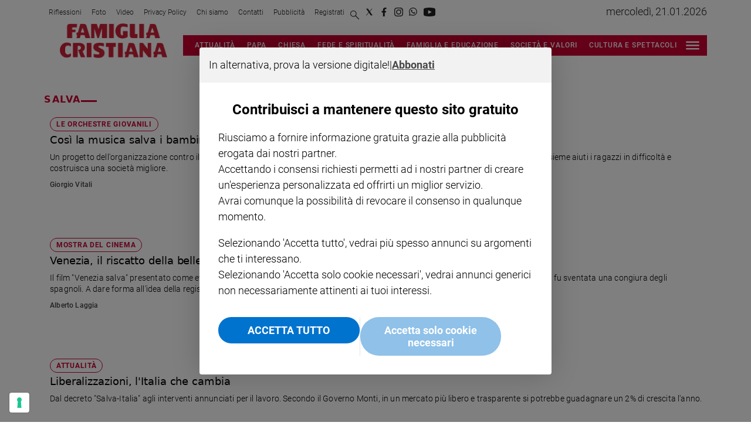

--- FILE ---
content_type: text/html; charset=utf-8
request_url: https://www.famigliacristiana.it/tag/salva
body_size: 74908
content:
<!DOCTYPE html><html id="root-site" lang="it"><head><meta charSet="utf-8"/><meta name="viewport" content="width=device-width"/><meta name="isMobile" content="false"/><link rel="apple-touch-icon" href="/fc/apple-touch-icon.png"/><link rel="apple-touch-icon" href="/fc/apple-touch-icon-57x57.png"/><link rel="apple-touch-icon" href="/fc/apple-touch-icon-114x114.png"/><link rel="apple-touch-icon" href="/fc/apple-touch-icon-72x72.png"/><link rel="apple-touch-icon" href="/fc/apple-touch-icon-144x144.png"/><link rel="apple-touch-icon" href="/fc/apple-touch-icon-60x60.png"/><link rel="apple-touch-icon" href="/fc/apple-touch-icon-120x120.png"/><link rel="apple-touch-icon" href="/fc/apple-touch-icon-76x76.png"/><link rel="apple-touch-icon" href="/fc/apple-touch-icon-152x152.png"/><link rel="apple-touch-icon-precomposed" href="/fc/apple-touch-icon-precomposed.png"/><link rel="apple-touch-icon-precomposed" href="/fc/apple-touch-icon-57x57.png"/><link rel="apple-touch-icon-precomposed" href="/fc/apple-touch-icon-114x114.png"/><link rel="apple-touch-icon-precomposed" href="/fc/apple-touch-icon-72x72.png"/><link rel="apple-touch-icon-precomposed" href="/fc/apple-touch-icon-144x144.png"/><link rel="apple-touch-icon-precomposed" href="/fc/apple-touch-icon-60x60.png"/><link rel="apple-touch-icon-precomposed" href="/fc/apple-touch-icon-120x120.png"/><link rel="apple-touch-icon-precomposed" href="/fc/apple-touch-icon-76x76.png"/><link rel="apple-touch-icon-precomposed" href="/fc/apple-touch-icon-152x152.png"/><link rel="icon" href="/fc/favicon.ico"/><link rel="icon" type="image/png" sizes="196x196" href="/fc/favicon-196x196.png"/><link rel="icon" type="image/png" sizes="96x96" href="/fc/favicon-96x96.png"/><link rel="icon" type="image/png" sizes="32x32" href="/fc/favicon-32x32.png"/><link rel="icon" type="image/png" sizes="16x16" href="/fc/favicon-16x16.png"/><link rel="icon" type="image/png" sizes="128x128" href="/fc/favicon-128x128.png"/><meta name="application-name" content="Famiglia Cristiana"/><meta name="msapplication-TileColor" content="#cd1819"/><meta name="msapplication-TileImage" content="/fc/mstile-144x144.png"/><meta name="msapplication-square70x70logo" content="/fc/mstile-70x70.png"/><meta name="msapplication-square150x150logo" content="/fc/mstile-150x150.png"/><meta name="msapplication-square310x310logo" content="/fc/mstile-310x310.png"/><link rel="alternate" type="application/rss+xml" title="ACE Times - news" href="https://www.famigliacristiana.it/sitemaps/fc/rss"/><meta name="ace-fingerprint" content="deploy executed on Thu Nov 27 11:55:31 UTC 2025 - generated from commit hash c06b8d4388e41fb0ec69081d4b580cbb6e3c4368"/><link rel="amphtml"/><title class="jsx-3301982213">All the news on salva - Famiglia Cristiana</title><link rel="canonical" href="https://www.famigliacristiana.it/tag/salva"/><script id="gtmScript">
    window.atexDataLayer = [{"pageType":"tag"}] || [];
    (function(w,d,s,l,i){w[l]=w[l]||[];w[l].push({'gtm.start':
    new Date().getTime(),event:'gtm.js'});var f=d.getElementsByTagName(s)[0],
    j=d.createElement(s),dl=l!='dataLayer'?'&l='+l:'';j.async=true;j.src=
    'https://www.googletagmanager.com/gtm.js?id='+i+dl;f.parentNode.insertBefore(j,f);
    })(window,document,'script','atexDataLayer','GTM-NV62NB');</script><link rel="preload" as="image" imageSrcSet="https://image.famigliacristiana.it/view/acePublic/alias/contentid/ZWMyOTA2ZWYtNDM2Zi00/0/fc_logo.webp?h=132&amp;w=640 640w, https://image.famigliacristiana.it/view/acePublic/alias/contentid/ZWMyOTA2ZWYtNDM2Zi00/0/fc_logo.webp?h=132&amp;w=750 750w, https://image.famigliacristiana.it/view/acePublic/alias/contentid/ZWMyOTA2ZWYtNDM2Zi00/0/fc_logo.webp?h=132&amp;w=828 828w, https://image.famigliacristiana.it/view/acePublic/alias/contentid/ZWMyOTA2ZWYtNDM2Zi00/0/fc_logo.webp?h=132&amp;w=1080 1080w, https://image.famigliacristiana.it/view/acePublic/alias/contentid/ZWMyOTA2ZWYtNDM2Zi00/0/fc_logo.webp?h=132&amp;w=1200 1200w, https://image.famigliacristiana.it/view/acePublic/alias/contentid/ZWMyOTA2ZWYtNDM2Zi00/0/fc_logo.webp?h=132&amp;w=1920 1920w, https://image.famigliacristiana.it/view/acePublic/alias/contentid/ZWMyOTA2ZWYtNDM2Zi00/0/fc_logo.webp?h=132&amp;w=2048 2048w, https://image.famigliacristiana.it/view/acePublic/alias/contentid/ZWMyOTA2ZWYtNDM2Zi00/0/fc_logo.webp?h=132&amp;w=3840 3840w" imageSizes="100vw"/><meta name="next-head-count" content="40"/><meta name="cms" content="ACE by Atex"/><meta name="format-detection" content="telephone=no, date=no, email=no, address=no"/><link rel="preload" href="/_next/static/css/2130a61e7697989d.css" as="style"/><link rel="stylesheet" href="/_next/static/css/2130a61e7697989d.css" data-n-p=""/><noscript data-n-css=""></noscript><script defer="" nomodule="" src="/_next/static/chunks/polyfills-c67a75d1b6f99dc8.js"></script><script src="/_next/static/chunks/webpack-94a4532877b670df.js" defer=""></script><script src="/_next/static/chunks/framework-50116e63224baba2.js" defer=""></script><script src="/_next/static/chunks/main-6d14256ee5aeaa62.js" defer=""></script><script src="/_next/static/chunks/pages/_app-f975c474ea2612f6.js" defer=""></script><script src="/_next/static/chunks/d6e1aeb5-6c0ff0f0e0509920.js" defer=""></script><script src="/_next/static/chunks/714-8600a5e87a485474.js" defer=""></script><script src="/_next/static/chunks/673-a21d77e66f748ba1.js" defer=""></script><script src="/_next/static/chunks/258-157a576429438f72.js" defer=""></script><script src="/_next/static/chunks/pages/%5B...index%5D-0bfa5591448964ec.js" defer=""></script><script src="/_next/static/k9e9tCgxe0Gq_pHRJH7cY/_buildManifest.js" defer=""></script><script src="/_next/static/k9e9tCgxe0Gq_pHRJH7cY/_ssgManifest.js" defer=""></script><style id="__jsx-3400780973">:root{overflow-x:hidden;}@media all and (min-width:1024px){.page{margin:var(--margin-centered);max-width:var(--page-width-extra);}.page.page-longform{max-width:100vw;}.text-page{padding:0 30px;}}.ad-container{display:-webkit-box;display:-webkit-flex;display:-ms-flexbox;display:flex;-webkit-box-pack:center;-webkit-justify-content:center;-ms-flex-pack:center;justify-content:center;}.article-body .ad-container iframe{margin-block-start:var(--margin-block-start-medium-2);margin-block-end:var(--margin-block-end-medium-2);}@media all and (min-width:1024px){.mob-article-ad-container{display:none;}}@media all and (max-width:1023px){.dsk-article-ad-container{display:none;}.text-page{padding:0 15px;}}.site-title{display:none;}.react-datepicker-wrapper{width:unset;}</style><style id="__jsx-1298893803">@font-face{font-family:'DMSans';font-weight:300;src:local('DMSans:Light'), url('/fonts/DMSans-Light.ttf') format('truetype');}@font-face{font-family:'DMSans';font-weight:400;src:local('DMSans:Regular'), url('/fonts/DMSans-Regular.ttf') format('truetype');}@font-face{font-family:'DMSans';font-weight:500;src:local('DMSans:Medium'), url('/fonts/DMSans-Medium.ttf') format('truetype');}@font-face{font-family:'DMSans';font-weight:700;src:local('DMSans:Bold'),url('/fonts/DMSans-Bold.ttf') format('truetype');}@font-face{font-family:'DMSans';font-weight:800;src:local('DMSans:Extrabold'), url('/fonts/DMSans-Extrabold.ttf') format('truetype');}@font-face{font-family:'Abril Fatface';font-weight:400;src:local('AbrilFatface:Regular'), url('/fonts/AbrilFatface-Regular.ttf') format('truetype');}@font-face{font-family:'Gelasio';src:local('Gelasio:Regular'),url('/fonts/Gelasio-Regular.ttf');}@font-face{font-family:'Playfair Display';font-weight:400;src:local('Playfair:Display'), url('/fonts/PlayfairDisplay-Regular.ttf') format('truetype');}@font-face{font-family:'Roboto';font-weight:100;src:local('Roboto:Thin'),url('/fonts/Roboto-Thin.ttf') format('truetype');}@font-face{font-family:'Roboto';font-weight:300;src:local('Roboto:Light'), url('/fonts/Roboto-Light.ttf') format('truetype');}@font-face{font-family:'Roboto';font-weight:500;src:local('Roboto:Medium'), url('/fonts/Roboto-Medium.ttf') format('truetype');}@font-face{font-family:'Roboto';font-weight:700;src:local('Roboto:Bold'),url('/fonts/Roboto-Bold.ttf') format('truetype');}@font-face{font-family:'Roboto';font-weight:900;src:local('Roboto:Black'), url('/fonts/Roboto-Black.ttf') format('truetype');}@font-face{font-family:'Roboto Slab';font-weight:100;src:local('Roboto:Slab Thin'), url('/fonts/RobotoSlab-Thin.ttf') format('truetype');}@font-face{font-family:'Roboto Slab';font-weight:300;src:local('Roboto:Slab Light'), url('/fonts/RobotoSlab-Light.ttf') format('truetype');}@font-face{font-family:'Roboto Slab';font-weight:700;src:local('Roboto:Slab Bold'), url('/fonts/RobotoSlab-Bold.ttf') format('truetype');}@font-face{font-family:'Roboto Slab';font-weight:800;src:local('Roboto:Slab Extrabold'), url('/fonts/RobotoSlab-ExtraBold.ttf') format('truetype');} @font-face{font-family:'DMSans';font-weight:100;src:local('DMSans:Thin'),url('/fonts/DMSans-Thin.ttf') format('truetype');}</style><style id="__jsx-2222679477">.menu-search-form{margin:0;width:100%;height:auto;outline:none;}.root .page.search-page div.search-form{padding:0 18px;}.header-search-result{margin-block-start:14px;padding-block-start:12px;}.header-search-result span:first-child{
    font-family: var(--fonts-primary-family);
    font-size: 16px;
    font-weight: var(--fonts-primary-normal-weight);
    line-height: 17px;
    letter-spacing: -0.16px;
;}.header-search-result span:nth-child(2){
    font-family: var(--fonts-primary-family);
    font-size: 16px;
    font-weight: var(--fonts-primary-bold-weight);
    line-height: 17px;
    letter-spacing: 0px;
;}.header-search-result span:last-child{
    font-family: var(--fonts-primary-family);
    font-size: 14px;
    font-weight: var(--fonts-primary-normal-weight);
    line-height: 17px;
    letter-spacing: -0.14px;
 display:flex;}.menu-search-form select,.filter-by-date,.menu-search-form .clear-filter{
    font-family: var(--fonts-primary-family);
    font-size: 12px;
    font-weight: var(--fonts-primary-normal-weight);
    line-height: 29px;
    letter-spacing: -0.12px;
 display:inline-block;text-transform:capitalize;margin-inline-end:10px;margin-block-start:12px;}.menu-search-form select{width:120px;}.menu-search-form select,.menu-search-form .filter-by-date{border-radius:6px;height:29px;padding:0 10px;background-color:#fff;}.menu-search-form select option:first-child{display:none;}.date-picker-wrapper{position:relative;display:inline-block;}.date-filter-container{margin-top:10px;position:absolute;border:1px solid #ccc;z-index:10;}.menu-search-form .filter-by-date{border:solid 1px;cursor:pointer;}.menu-search-form .filter-by-date .arrow-down{border:1px solid black;border-inline-width:0 2px;border-block-width:0 2px;display:inline-block;padding:2.5px;-webkit-transform:rotate(45deg);-ms-transform:rotate(45deg);transform:rotate(45deg);margin-inline-start:15px;margin-block-end:2px;}.clear-filter{border-radius:6px;background-color:#000;color:#fff;padding:0px 11px;padding-inline-end:3px;font-size:14px;cursor:pointer;position:relative;}.clear-button{position:absolute;right:10px;text-transform:lowercase;}.clear-filter-text{margin-inline-end:23px;}.menu-search-term:focus,.menu-search-form:focus{outline:none;}.menu-search-icon{height:15px;}.menu-search-term{background:transparent;border:2px solid #000;border-radius:20px;box-shadow:none;font-style:italic;height:30px;background-image:url(/graphics/search-icon.svg);background-position:10px center;background-repeat:no-repeat;background-size:15px;padding-block:10px;padding-inline:20px 5px;text-indent:20px;margin-inline-end:15px;}.menu-search-icon svg{width:15px;height:15px;}.menu-search-icon button{display:inline-block;border:0;padding:0;background:transparent;cursor:pointer;}.menu-search-button button{
    font-family: var(--fonts-primary-family);
    font-size: 14px;
    font-weight: var(--fonts-primary-bold-weight);
    line-height: 33px;
    letter-spacing: 0px;
 color:#fff;background-color:#000;min-width:46px;min-height:30px;border-radius:30px;border:0;margin:0;-webkit-text-decoration:none;text-decoration:none;cursor:pointer;}.menu-search-form label{width:100px;display:inline-block;margin-top:25px;}.search-input{width:170px;}.menu-search-form .sort-by{width:250px;}.menu-search-form select.sort-by option:first-child{display:block;}.menu-search-advanced-search,.advanced-search-heading{
    font-family: var(--fonts-primary-family);
    font-size: 12px;
    font-weight: var(--fonts-primary-bold-weight);
    line-height: 15px;
    letter-spacing: 0px;
 color:var(--header-footer-foreground);padding:0;}.advanced-search-heading{margin-block-end:18px;}.menu-search-advanced-search{cursor:pointer;background:none;border:none;}@media all and (min-width:1024px){.header-search-result{margin-block-start:21px;padding-block-start:18px;}.header-search-result span:last-child{display:inline;}.root .page.search-page div.search-form{padding:0;}.menu-search-advanced-search,.advanced-search-heading{
    font-family: var(--fonts-primary-family);
    font-size: 14px;
    font-weight: var(--fonts-primary-bold-weight);
    line-height: 17px;
    letter-spacing: 0px;
;}}</style><style id="__jsx-1911702730">.socials-link{display:inline-block;margin-inline-start:10px;width:15px;height:15px;}.socials-link:first-child{margin-inline-start:0;}.socials-link .icon{display:block;width:100%;height:100%;}.socials-link .accent{fill:#000;}.socials-link.socials-youtube{width:20px;}</style><style id="__jsx-614402712">@media all and (min-width:1024px){.socials-link:hover{opacity:0.25;}.social-icons-type-negative .socials-link:hover{opacity:0.75;}}</style><style id="__jsx-2674391787">.sidebar-content{padding:var(--standard-invert-space);width:250px;background-color:var(--header-footer-background);position:relative;height:-webkit-fit-content;height:-moz-fit-content;height:fit-content;}.sidebar-content>.close-btn{position:absolute;top:10px;right:10px;}[dir='rtl'] .sidebar-content>.close-btn{left:10px;right:unset;}.sidebar-content ul{margin:15px 0;padding:0;list-style-type:none;}.sidebar-content .menu-item{margin:0;margin-block-end:5px;padding:0;list-style-type:none;}.sidebar-content .menu-submenu .menu-item{margin:0;margin-block-start:2px;list-style-type:none;}.sidebar-menu .sidebar-footer-social span,.sidebar-menu .menu-item-header,.sidebar-content a.mega-menu-item,.sidebar-content .menu-submenu a{-webkit-text-decoration:none;text-decoration:none;color:var(--header-footer-foreground);}.sidebar-content li.mega-menu-item{border-block-end:0.5px solid #212020;}.social-icons-type-sidebar .socials-link:not(:first-child){margin-inline-start:15px;}.social-icons-type-sidebar .socials-link{width:24px;height:24px;}.sidebar-content .sidebar-buttons ul li:not(:last-child){margin-block-end:var(--margin-block-end-medium-1);}.sidebar-content .sidebar-button,.sidebar-content .menu-search-icon{display:inline-block;}.sidebar-content .sidebar-button:hover,.sidebar-content .menu-search-icon:hover,.sidebar-content .menu-search-send:hover{background:#fff;color:#000;}.sidebar-content .menu-search-term{margin-inline-end:10px;width:140px;text-transform:none;font-size:11px;cursor:initial;}.sidebar-content .sidebar-buttons .menu-search-inner{display:-webkit-box;display:-webkit-flex;display:-ms-flexbox;display:flex;}.sidebar-content .menu-search-send{padding:5px 0;width:45px;-webkit-flex-shrink:0;-ms-flex-negative:0;flex-shrink:0;text-align:center;}.sidebar-content .menu-search-icon{margin-inline-start:0;padding:7px 21px;box-sizing:content-box;}.sidebar-content .menu-search-icon:hover .accent *{stroke:#000;}#submenu-sidebar,.sidebar-content{width:100%;max-width:100%;padding:0 20px;}.sidebar-header{margin-block-end:calc(var(--margin-block-end-medium-2) + 4px);margin-block-start:var(--margin-block-start-medium-1);display:-webkit-box;display:-webkit-flex;display:-ms-flexbox;display:flex;}.sidebar-search>*{border-block-end:0.5px solid #000;padding:var(--standard-invert-space);}.sidebar-menu .sidebar-search,.sidebar-menu .page-footer,amp-sidebar .page-footer{border:0;margin:0;}.sidebar-menu .footer-logo,amp-sidebar .footer-logo .sidebar-content .menu-search-icon[hidden]{display:none;}.sidebar-search .menu-search-inner{display:-webkit-box;display:-webkit-flex;display:-ms-flexbox;display:flex;-webkit-flex-direction:row;-ms-flex-direction:row;flex-direction:row;-webkit-box-pack:start;-webkit-justify-content:flex-start;-ms-flex-pack:start;justify-content:flex-start;}.sidebar-search .menu-search-icon{width:22px;}.sidebar-logo{width:105px;height:26px;position:relative;}.sidebar-logo *{width:100%;height:100%;}.sidebar-content .grey-btn{background-color:unset;border:0;}.sidebar-content .grey-btn,.sidebar-content .grey-btn .icon{width:40px;height:40px;}.sidebar-content .grey-btn .icon .accent{stroke:#000;stroke-width:0.3px;}.sidebar-content .socials-link{margin-block-start:var(--margin-top-start-small);}.sidebar-footer-social{display:-webkit-box;display:-webkit-flex;display:-ms-flexbox;display:flex;-webkit-flex-direction:column;-ms-flex-direction:column;flex-direction:column;margin-block-end:auto;margin-block-start:var(--margin-top-start-small);-webkit-flex-wrap:wrap;-ms-flex-wrap:wrap;flex-wrap:wrap;list-style:none;padding-inline-start:0;margin-block-end:100px;}.sidebar-footer-social .social-icons{-webkit-flex-direction:row;-ms-flex-direction:row;flex-direction:row;}.sidebar-content .menu-item.top-menu-item a{padding:10px;}.top-menu-wrapper{width:100%;border-block-end:0.5px solid #212020;}.top-menu-wrapper ul{display:-webkit-box;display:-webkit-flex;display:-ms-flexbox;display:flex;gap:12px;padding-inline-start:0;margin:15px 0;}.grey-btn{display:inline-block;position:relative;width:30px;height:30px;text-indent:-9999px;overflow:hidden;border:1px solid #000;border-radius:30px;background:#000;color:#fff;cursor:pointer;opacity:0.8;outline:0;}.grey-btn.with-icon{text-indent:0;}.grey-btn .icon{position:absolute;top:50%;left:50%;width:12px;height:12px;-webkit-transform:translate(-50%,-50%);-ms-transform:translate(-50%,-50%);transform:translate(-50%,-50%);}.grey-btn .icon .accent{stroke:#fff;}.grey-btn:hover{background:#fff;color:#000;outline:none;}.grey-btn:hover .icon .accent{stroke:#000;}.grey-btn:after{content:'';position:absolute;top:0;left:0;width:100%;height:100%;text-indent:0;text-align:center;font-size:24px;font-size:18px;line-height:30px;}[dir='rtl'] .grey-btn:after{right:0;}.grey-btn.with-icon:after{display:none;}.close-btn:after{content:'\u2715';}</style><style id="__jsx-2064774753">.sidebar-content .top-menu-item a{
    font-family: var(--fonts-primary-family);
    font-size: 14px;
    font-weight: var(--fonts-primary-bold-weight);
    line-height: 33px;
    letter-spacing: 0px;
 color:#fff;background-color:#000;min-width:46px;min-height:30px;border-radius:30px;border:0;margin:0;-webkit-text-decoration:none;text-decoration:none;cursor:pointer;}</style><style id="__jsx-4066353361">.overflow-hidden{overflow:hidden;}.sidebar-overlay{display:-webkit-box;display:-webkit-flex;display:-ms-flexbox;display:flex;height:100vh;-webkit-box-pack:justify;-webkit-justify-content:space-between;-ms-flex-pack:justify;justify-content:space-between;right:0;margin:0;padding:0;pointer-events:none;position:fixed;top:0;-webkit-transition:opacity 0.2s ease-out;transition:opacity 0.2s ease-out;width:100vw;z-index:101;}.sidebar-overlay .sidebar-blanket{opacity:0;-webkit-transition:opacity 0.2s ease-out;transition:opacity 0.2s ease-out;}.sidebar-overlay.open+header{visibility:hidden;}.sidebar-overlay.open{pointer-events:all;}.sidebar-overlay.open .sidebar-menu{-webkit-flex:0 0 100%;-ms-flex:0 0 100%;flex:0 0 100%;}.sidebar-overlay.open .sidebar-blanket{background-color:black;-webkit-flex:1;-ms-flex:1;flex:1;opacity:0.5;}.sidebar-overlay .sidebar-menu{display:-webkit-box;display:-webkit-flex;display:-ms-flexbox;display:flex;-webkit-flex:0;-ms-flex:0;flex:0;height:100vh;overflow-x:hidden;overflow-y:auto;-webkit-transition:all 0.2s ease-out;transition:all 0.2s ease-out;}</style><style id="__jsx-4175658874">.sidebar-content a.mega-menu-item,.sidebar-menu .sidebar-footer-social span,.sidebar-menu .menu-item-header{
    font-family: var(--fonts-primary-family);
    font-size: 13px;
    font-weight: var(--fonts-primary-bold-weight);
    line-height: 14px;
    letter-spacing: 0px;
;}.sidebar-content .menu-submenu a{
    font-family: var(--fonts-primary-family);
    font-size: 12px;
    font-weight: var(--fonts-primary-light-weight);
    line-height: 21px;
    letter-spacing: 0px;
;}</style><style id="__jsx-966089751">.menu-search-icon.jsx-966089751{height:15px;}.menu-search-icon.jsx-966089751 button.jsx-966089751{display:inline-block;border:0;padding:0;background:transparent;cursor:pointer;}</style><style id="__jsx-1045096960">.topmenu-links-dropdown.jsx-2442140224{top:0;display:none;height:-webkit-fit-content;height:-moz-fit-content;height:fit-content;width:100vw;background-color:var(--header-footer-background);position:fixed;z-index:10001;padding:0 20px;}.topmenu-links-dropdown.open.jsx-2442140224{display:block;}.topmenu-links-dropdown.jsx-2442140224 ul{margin:15px 0;padding:0;list-style-type:none;}.topmenu-links-dropdown.jsx-2442140224 ul li{margin:0;margin-block:5px;padding:0;list-style-type:none;}.topmenu-links-dropdown.jsx-2442140224 ul li a{-webkit-text-decoration:none;text-decoration:none;line-height:24px;}.topmenu-links-dropdown.jsx-2442140224>.close-btn.jsx-2442140224{position:absolute;top:10px;right:10px;background-color:unset;border:0;display:inline-block;overflow:hidden;border-radius:30px;cursor:pointer;opacity:0.8;text-indent:0;}.topmenu-links-dropdown.jsx-2442140224>.close-btn.jsx-2442140224:hover{background:#fff;color:#000;outline:none;}[dir='rtl'].jsx-2442140224 .topmenu-links-dropdown.jsx-2442140224>.close-btn.jsx-2442140224{left:10px;right:unset;}.topmenu-links-dropdown.jsx-2442140224>.close-btn.jsx-2442140224 .icon{position:absolute;top:50%;left:50%;-webkit-transform:translate(-50%,-50%);-ms-transform:translate(-50%,-50%);transform:translate(-50%,-50%);}.topmenu-links-dropdown.jsx-2442140224>.close-btn.jsx-2442140224 .icon .accent{stroke:#000;stroke-width:0.3px;}.topmenu-links-dropdown.jsx-2442140224>.close-btn.jsx-2442140224,.topmenu-links-dropdown.jsx-2442140224>.close-btn.jsx-2442140224 .icon{width:40px;height:40px;}.topmenu-links-dropdown.jsx-2442140224>.close-btn.jsx-2442140224:after{display:none;}</style><style id="__jsx-2490526793">@media all and (min-width:1024px){.topmenu-links-dropdown.open.jsx-2442140224{display:none;}}</style><style id="__jsx-2468882144">@media all and (max-width:1024px){.topmenu-links.jsx-389959658 nav.jsx-389959658{height:var(--top-menu-links-height);}.topmenu-links.jsx-389959658 ul.jsx-389959658{max-height:calc(var(--top-menu-links-height) * 2);}.topmenu-links.jsx-389959658 ul.jsx-389959658 li:last-child{bottom:var(--top-menu-links-height);}}</style><style id="__jsx-1343687398">.topmenu-links.jsx-389959658{height:100%;display:-webkit-box;display:-webkit-flex;display:-ms-flexbox;display:flex;-webkit-flex-direction:row;-ms-flex-direction:row;flex-direction:row;grid-row:1;grid-column:2;}.topmenu-links.jsx-389959658 nav.jsx-389959658{display:-webkit-box;display:-webkit-flex;display:-ms-flexbox;display:flex;-webkit-align-items:center;-webkit-box-align:center;-ms-flex-align:center;align-items:center;-webkit-flex-shrink:0;-ms-flex-negative:0;flex-shrink:0;}.topmenu-links.jsx-389959658 ul.jsx-389959658{margin:0;padding:0;}.topmenu-links.jsx-389959658 ul.jsx-389959658 li{color:var(--header-footer-foreground);font-size:12px;display:inline-block;-webkit-text-decoration:none;text-decoration:none;}.topmenu-links.jsx-389959658 ul.jsx-389959658 li:not(:last-child):not(:nth-last-child(2)){margin-inline-end:1px;}.topmenu-links.jsx-389959658 ul.jsx-389959658 li a{-webkit-text-decoration:none;text-decoration:none;display:inline-block;white-space:nowrap;padding:8px;font-size:12px;line-height:14px;color:var(--header-footer-foreground);}.topmenu-links.jsx-389959658 .topmenu-links-button-container.jsx-389959658{background-color:#fff;padding:8px;}.topmenu-links.jsx-389959658 .topmenu-links-button-container.jsx-389959658 .topmenu-links-button.jsx-389959658{background-color:transparent;border:none;width:23px;height:23px;}.topmenu-links.jsx-389959658 .topmenu-links-button-container.jsx-389959658 .topmenu-links-button.jsx-389959658:hover{cursor:pointer;}.topmenu-links.jsx-389959658 .topmenu-links-button-container.jsx-389959658 .topmenu-links-button.jsx-389959658 svg .accent{stroke:var(--header-footer-foreground);margin-inline-start:10px;}</style><style id="__jsx-221358402">@media all and (max-width:1024px){.topmenu-links.jsx-389959658{height:auto;overflow:hidden;}.topmenu-links.jsx-389959658 nav.jsx-389959658{display:block;-webkit-flex-shrink:unset;-ms-flex-negative:unset;flex-shrink:unset;}.topmenu-links.jsx-389959658 ul.jsx-389959658{position:relative;display:-webkit-box;display:-webkit-flex;display:-ms-flexbox;display:flex;-webkit-flex-flow:row wrap;-ms-flex-flow:row wrap;flex-flow:row wrap;}.topmenu-links.jsx-389959658 ul.jsx-389959658 li:last-child{position:absolute;right:0;}}</style><style id="__jsx-414348423">@media all and (min-width:1024px){.topmenu-links.jsx-389959658{grid-row:1;grid-column:3;}.topmenu-links.jsx-389959658 nav.jsx-389959658{margin-inline-end:0;}.topmenu-links.jsx-389959658 ul.jsx-389959658 li{position:relative;}.topmenu-links.jsx-389959658 ul.jsx-389959658 li:nth-last-child(2) a{padding-inline-end:0;}.topmenu-links.jsx-389959658 ul.jsx-389959658 li:last-child{display:none;}}</style><style id="__jsx-3840558846">.topmenu{padding-block:15px 0;}.menu-layout-left .topmenu{margin-block:6px 12px;}.topmenu-inner{margin-inline:10px;display:grid;grid-template-rows:auto;grid-template-columns:1fr;justify-items:center;-webkit-align-items:center;-webkit-box-align:center;-ms-flex-align:center;align-items:center;grid-column-gap:10px;}.topmenu-icons{grid-column:-3;}.lang-edition{grid-row:1;grid-column:1;margin-block:10px;margin-inline-start:auto;}.navigation-actions-longform{grid-row:1;grid-column:2;}.topmenu-icons,.topmenu-social .social-icons{display:-webkit-box;display:-webkit-flex;display:-ms-flexbox;display:flex;-webkit-flex-flow:row nowrap;-ms-flex-flow:row nowrap;flex-flow:row nowrap;-webkit-align-items:center;-webkit-box-align:center;-ms-flex-align:center;align-items:center;-webkit-box-pack:start;-webkit-justify-content:flex-start;-ms-flex-pack:start;justify-content:flex-start;}.navmenu-logo-wrapper{display:block;width:184px;height:46px;margin-block-start:var(--margin-block-start-medium-1);margin-block-end:var(--margin-block-end-smaller);margin-inline:auto;grid-row:3;grid-column:span 3;-webkit-align-items:center;-webkit-box-align:center;-ms-flex-align:center;align-items:center;display:block;position:relative;}.navmenu-logo-wrapper *{font-family:var(--font-secondary);width:100%;height:100%;}.topmenu-social .social-icons{margin-inline-start:10px;}.topmenu-hamburger #mega-menu-close-icon--normal.open,.topmenu-hamburger #mega-menu-close-icon--normal .accent *,.topmenu .menu-search-icon .accent *,.topmenu-hamburger .accent *,#menu-sidebar .topmenu-hamburger .accent *,.topmenu .menu-search-icon .accent{stroke:var(--header-footer-foreground);}.topmenu-social .socials-link .accent{fill:var(--header-footer-foreground);}.topmenu-hamburger #mega-menu-close-icon--normal{width:30px;height:30px;float:right;visibility:hidden;}.menu-layout-left .topmenu-hamburger #mega-menu-close-icon--normal{position:absolute;top:20px;}[dir='rtl'] .topmenu-hamburger #mega-menu-close-icon--normal{float:left;}.topmenu-hamburger #mega-menu-close-icon--normal.open{visibility:visible;}.menu-layout-left .topmenu-links{grid-column:-3;}.menu-layout-left .topmenu-icons{grid-row:1;grid-column:1;justify-self:flex-start;}.menu-layout-left .lang-edition{grid-column:2;}.menu-layout-left .navigation-date{display:none;}</style><style id="__jsx-1919435019">@media all and (min-width:1024px){.topmenu{padding-block:6px 0;}.topmenu-icons{grid-row:1;grid-column:-3;}.lang-edition{grid-row:1;grid-column:4;}.navigation-actions-longform{grid-row:1;grid-column:5;position:relative;}.navmenu-logo-wrapper.inline{grid-row:1;grid-column:1 / 2;}.navmenu-logo-wrapper{grid-row:2;grid-column:span 5;width:var(--site-logo-width);height:var(--site-logo-height);margin-block-start:0px;margin-block-end:var(--margin-block-end-medium-1);}.navigation-actions-longform #mega-menu-close-icon--normal.open{position:absolute;top:-5px;}.menu-layout-left .navigation-date{grid-row:1;display:block;}}</style><style id="__jsx-752087334">.inline-navigation-list{display:-webkit-box;display:-webkit-flex;display:-ms-flexbox;display:flex;-webkit-align-items:flex-end;-webkit-box-align:flex-end;-ms-flex-align:flex-end;align-items:flex-end;width:auto;list-style-type:none;margin:0;padding:0 56px;-webkit-box-pack:center;-webkit-justify-content:center;-ms-flex-pack:center;justify-content:center;-webkit-flex:1;-ms-flex:1;flex:1;}.menu-item{font-size:14px;line-height:17px;padding:0 16px;border-block-end:3px solid transparent;}.navigation-links .menu-item,.dropdown-content .menu-item{text-align:center;}.menu-item.is-active{border-block-end:3px solid #fff;}.menu-item a{-webkit-text-decoration:none;text-decoration:none;font-size:13px;line-height:14px;}.dropdown-content .inline-navigation-list{display:-webkit-box;display:-webkit-flex;display:-ms-flexbox;display:flex;-webkit-box-pack:center;-webkit-justify-content:center;-ms-flex-pack:center;justify-content:center;-webkit-align-items:center;-webkit-box-align:center;-ms-flex-align:center;align-items:center;background-color:#f8f8f8;}.dropdown-content .inline-navigation-list ul li{padding:10px;list-style:none;}.navbar .dropdown-content{display:hidden;position:absolute;top:35px;left:0;right:0;bottom:0;}.menu-layout-left .navbar .dropdown-content{bottom:unset;}.navbar li.menu-group-item.is-active,.navbar li.menu-group-item:hover{background-color:#f8f8f8;color:#000;}.navbar .menu-item.is-active>a{
    font-family: var(--fonts-primary-family);
    font-size: inherit;
    font-weight: var(--fonts-primary-bold-weight);
    line-height: 1;
    letter-spacing: NaNpx;
;}.navbar .inline-navigation-list li:hover .dropdown-content,.navbar .inline-navigation-list li.is-active .dropdown-content{display:block;}.navbar .inline-navigation-list li:hover .dropdown-content{z-index:9999;}</style><style id="__jsx-3219722083">@media all and (min-width:1024px){.menu-item.jsx-3219722083{padding:10px;border-block-end:none;}.inline-navigation-list.jsx-3219722083{padding:var(--narrow-spacing);margin:0;overflow:hidden;height:100%;}.dropdown-content.jsx-3219722083{display:none;}.open.jsx-3219722083>.dropdown-content.jsx-3219722083{display:block;position:absolute;bottom:0;left:0;width:100%;}.menu-item-button.jsx-3219722083{background-color:transparent;border:none;vertical-align:top;line-height:10px;}.menu-item-button.jsx-3219722083:hover{cursor:pointer;}.menu-item.open.jsx-3219722083,.dropdown-content.jsx-3219722083 .inline-navigation-list.jsx-3219722083{background-color:#f8f8f8;color:#000;}.menu-item.jsx-3219722083>*:first-child:before{display:block;content:attr(title);height:0;overflow:hidden;visibility:hidden;}.menu-item.jsx-3219722083>*:first-child:before,.dropdown-content.jsx-3219722083 .menu-item.is-active.jsx-3219722083 a,.menu-item.jsx-3219722083 a:hover,.menu-item.open.jsx-3219722083>a{
    font-family: var(--fonts-primary-family);
    font-size: 13px;
    font-weight: var(--fonts-primary-bold-weight);
    line-height: 14px;
    letter-spacing: 0px;
;}.open.jsx-3219722083>.menu-item-button.jsx-3219722083 .accent{stroke:#000;}.dropdown-content.jsx-3219722083 .inline-navigation-list.jsx-3219722083{-webkit-box-pack:center;-webkit-justify-content:center;-ms-flex-pack:center;justify-content:center;height:35px;}[dir='rtl'] .dropdown-content.jsx-3219722083 .inline-navigation-list.jsx-3219722083{right:calc(-50% + 125px);left:unset;}}</style><style id="__jsx-2704543693">.navmenu{position:relative;margin-inline:auto;width:100%;}.menu-layout-left .navmenu{display:-webkit-box;display:-webkit-flex;display:-ms-flexbox;display:flex;max-width:var(--header-width);margin:var(--margin-centered);}.menu-layout-left .navmenu-logo-wrapper{margin-block:0;margin-inline:20px 10px;height:46px;}.menu-layout-left .menu-inner-container{-webkit-flex:1;-ms-flex:1;flex:1;margin-block:auto;}.navmenu-inner-content{display:-webkit-box;display:-webkit-flex;display:-ms-flexbox;display:flex;-webkit-flex:1;-ms-flex:1;flex:1;-webkit-flex-direction:column;-ms-flex-direction:column;flex-direction:column;-webkit-box-pack:center;-webkit-justify-content:center;-ms-flex-pack:center;justify-content:center;}.navmenu-hamburger{position:relative;background-color:var(--header-footer-foreground);padding:var(--standard-space);height:26px;display:-webkit-box;display:-webkit-flex;display:-ms-flexbox;display:flex;-webkit-align-items:center;-webkit-box-align:center;-ms-flex-align:center;align-items:center;-webkit-box-pack:end;-webkit-justify-content:flex-end;-ms-flex-pack:end;justify-content:flex-end;-webkit-flex:1 1;-ms-flex:1 1;flex:1 1;}.navmenu-middle-section,#hamburger-menu-desktop,.trending-topics{display:none;}#search-icon-header-mobile{width:19px;position:absolute;display:block;right:56px;}[dir='rtl'] #search-icon-header-mobile{right:unset;left:56px;}.navmenu-links>nav{white-space:nowrap;overflow:hidden;}.section-links-container{background-color:var(--header-footer-foreground);}.menu-layout-left .section-links-container{position:relative;}.section-links{display:-webkit-box;display:-webkit-flex;display:-ms-flexbox;display:flex;-webkit-box-pack:justify;-webkit-justify-content:space-between;-ms-flex-pack:justify;justify-content:space-between;color:#fff;height:35px;}.menu-layout-left .section-links{-webkit-flex-direction:row-reverse;-ms-flex-direction:row-reverse;flex-direction:row-reverse;}.menu-layout-left .inline-navigation-list{padding:0;-webkit-box-pack:start;-webkit-justify-content:flex-start;-ms-flex-pack:start;justify-content:flex-start;}</style><style id="__jsx-2491848207">@media all and (min-width:1024px){.navmenu-inner{display:-webkit-box;display:-webkit-flex;display:-ms-flexbox;display:flex;-webkit-flex-direction:row;-ms-flex-direction:row;flex-direction:row;}.navmenu-backdrop{position:absolute;top:0;left:50%;width:var(--page-width-full);height:100%;-webkit-transform:translateX(-50%);-ms-transform:translateX(-50%);transform:translateX(-50%);z-index:1;background-color:var(--header-footer-background);}.navmenu-backdrop.full-width{width:100vw;}.navmenu-backdrop.navmenu-backdrop--open{display:block;}.navmenu-backdrop.navmenu-backdrop--open+.navmenu-middle-section{visibility:hidden;}.navmenu-middle-section{-webkit-flex:1;-ms-flex:1;flex:1;display:-webkit-box;display:-webkit-flex;display:-ms-flexbox;display:flex;}.navmenu-middle-search{display:-webkit-box;display:-webkit-flex;display:-ms-flexbox;display:flex;-webkit-flex-direction:column;-ms-flex-direction:column;flex-direction:column;-webkit-flex:1 0 100%;-ms-flex:1 0 100%;flex:1 0 100%;}.navmenu-middle-search>*{border-block-end:0.5px solid #000;padding:15px 0;}.navmenu-middle-section .section-links,.navmenu-middle-section .trending-topics{max-width:var(--header-width);margin:var(--margin-centered);}.navmenu-middle-section .section-links-container,.navmenu-middle-section .trending-topics-container{padding:0 10px;}.navmenu-middle-section.full-width .section-links-container,.navmenu-middle-section.full-width .trending-topics-container{margin:0 calc(50% - 50vw);padding:0;}.navmenu-middle-section .navigation-links{margin-inline-end:auto;width:100%;display:-webkit-box;display:-webkit-flex;display:-ms-flexbox;display:flex;-webkit-flex-direction:column;-ms-flex-direction:column;flex-direction:column;-webkit-box-pack:start;-webkit-justify-content:flex-start;-ms-flex-pack:start;justify-content:flex-start;}.trending-topics-container{border-block-end:3px solid #d3d3d3;}.trending-topics{display:-webkit-box;display:-webkit-flex;display:-ms-flexbox;display:flex;}.trending-topics span{font-size:14px;line-height:17px;color:#93c8ff;margin-inline-end:20px;}.trending-topics span,.trending-topics a{font-size:13px;line-height:14px;color:var(--header-footer-foreground);white-space:nowrap;}.navmenu-middle-section .navigation-actions>button:not(:last-child){margin-inline-end:20px;}.navmenu-middle-section .navigation-actions{-webkit-align-items:center;-webkit-box-align:center;-ms-flex-align:center;align-items:center;display:-webkit-box;display:-webkit-flex;display:-ms-flexbox;display:flex;position:relative;width:26px;-webkit-order:1;-ms-flex-order:1;order:1;}.navmenu-links>nav{-webkit-order:2;-ms-flex-order:2;order:2;}.navmenu-middle-section .navigation-date{display:-webkit-box;display:-webkit-flex;display:-ms-flexbox;display:flex;-webkit-align-items:center;-webkit-box-align:center;-ms-flex-align:center;align-items:center;-webkit-box-pack:center;-webkit-justify-content:center;-ms-flex-pack:center;justify-content:center;-webkit-order:3;-ms-flex-order:3;order:3;font-size:12px;}.menu-layout-left .navmenu-logo-wrapper--open,#hamburger-menu-desktop{display:block;z-index:20;}.menu-layout-left .navmenu-logo-wrapper{width:var(--site-logo-left-width);height:var(--site-logo-left-height);margin-inline:0 10px;}.menu-layout-left .navmenu-logo-wrapper--open{width:105px;height:26px;margin-block:25px;margin-inline:50px 0;}[dir='rtl'] #hamburger-menu-desktop{right:unset;left:5px;}#megamenu-open-icon--normal.open,#search-icon-header-mobile,#hamburger-menu-mobile,.navmenu-hamburger{display:none;}.navmenu-middle-search .menu-search-inner{-webkit-align-items:center;-webkit-box-align:center;-ms-flex-align:center;align-items:center;display:-webkit-box;display:-webkit-flex;display:-ms-flexbox;display:flex;}}</style><style id="__jsx-614679853">.section-title.jsx-614679853{margin:0;margin-block-start:20px;}.list-item.jsx-614679853,.list-item-first-url.jsx-614679853,.section-title.jsx-614679853{list-style:none;color:var(--header-footer-foreground);}.section-title.has-items.jsx-614679853 span,.list-item.jsx-614679853{margin-block-start:7px;}.section-title.jsx-614679853 .headline.jsx-614679853{margin-block-start:0px;padding:0px;text-transform:uppercase;}.section-title.jsx-614679853>a{
    font-family: var(--fonts-primary-family);
    font-size: 13px;
    font-weight: var(--fonts-primary-bold-weight);
    line-height: 14px;
    letter-spacing: 0px;
 text-decoration:none;}.list-item-first.jsx-614679853{margin:0;margin-block-start:20px;}.list-item.jsx-614679853 a{
    font-family: var(--fonts-primary-family);
    font-size: 12px;
    font-weight: var(--fonts-primary-light-weight);
    line-height: 14px;
    letter-spacing: -0.12px;
 text-decoration:none;}</style><style id="__jsx-3250227719">.mega-menu,.sidebar-menu .footer-logo,amp-sidebar .footer-logo{display:none;}#menu-sidebar{padding:var(--padding-top-medium-1);width:340px;}.menu-links-list,.sidemenu-search .menu-search-inner{display:-webkit-box;display:-webkit-flex;display:-ms-flexbox;display:flex;-webkit-flex-direction:column;-ms-flex-direction:column;flex-direction:column;-webkit-box-pack:justify;-webkit-justify-content:space-between;-ms-flex-pack:justify;justify-content:space-between;padding:0;margin:0;}.menu-links-list ul{padding:0;margin:0;border-block-end:2px solid #000;}.section-title>a{text-transform:uppercase;}.section-title>a,.menu-links-list li a{-webkit-text-decoration:none;text-decoration:none;}.menu-links-list a:hover{-webkit-text-decoration:underline;text-decoration:underline;}.section-title span{display:block;padding:var(--standard-invert-space);}.mega-menu-social-title,.section-title>span,.section-title>a{
    font-family: var(--fonts-primary-family);
    font-size: 13px;
    font-weight: var(--fonts-primary-bold-weight);
    line-height: 14px;
    letter-spacing: 0px;
;}.sidemenu-header{padding-block-end:20px;margin-block-end:var(--margin-block-end-medium-2);border-block-end:2px solid rgba(250,250,250,0.2);display:-webkit-box;display:-webkit-flex;display:-ms-flexbox;display:flex;}.sidemenu-search{margin-block-end:21px;display:-webkit-box;display:-webkit-flex;display:-ms-flexbox;display:flex;-webkit-flex-direction:column;-ms-flex-direction:column;flex-direction:column;}.sidemenu-search .menu-search-term{width:150px;margin-inline-end:10px;}.sidemenu-search>*{border-block-end:2px solid #000;padding:var(--standard-invert-space);}.sidebar-menu .sidemenu-search,.sidebar-menu .page-footer,amp-sidebar .page-footer{border:0;margin:0;background-color:#f5f2ee;}.sidemenu-search .menu-search-inner{-webkit-flex-direction:row;-ms-flex-direction:row;flex-direction:row;-webkit-box-pack:start;-webkit-justify-content:flex-start;-ms-flex-pack:start;justify-content:flex-start;}[dir='rtl'] .sidemenu-search .menu-search-inner{-webkit-box-pack:end;-webkit-justify-content:flex-end;-ms-flex-pack:end;justify-content:flex-end;}.sidemenu-search .menu-search-icon{width:22px;}.sidemenu-logo{height:auto;-webkit-flex:1;-ms-flex:1;flex:1;}.sidemenu-logo *{width:160px;height:50px;}.mega-menu-social{margin:0;margin-block-start:20px;}.mega-menu-social .socials-link{margin-block-start:10px;-webkit-flex:1 0 20%;-ms-flex:1 0 20%;flex:1 0 20%;}.mega-menu-social-title{text-transform:uppercase;color:var(--header-footer-foreground);}.mega-menu .top-menu-item a{padding:10px;white-space:nowrap;}.top-menu-wrapper{width:100%;border-block-end:0.5px solid #212020;}.top-menu-wrapper ul{display:-webkit-box;display:-webkit-flex;display:-ms-flexbox;display:flex;-webkit-flex-wrap:wrap;-ms-flex-wrap:wrap;flex-wrap:wrap;gap:12px;padding-inline-start:0;margin:15px 0;}</style><style id="__jsx-565334665">@media all and (min-width:1024px){.mega-menu.open{position:absolute;left:50%;z-index:1000;width:var(--page-width-full);display:-webkit-box;display:-webkit-flex;display:-ms-flexbox;display:flex;-webkit-box-pack:center;-webkit-justify-content:center;-ms-flex-pack:center;justify-content:center;-webkit-align-items:center;-webkit-box-align:center;-ms-flex-align:center;align-items:center;-webkit-transform:translateX(-50%);-ms-transform:translateX(-50%);transform:translateX(-50%);background-color:var(--header-footer-background);}.mega-menu.full-width.open{width:100vw;}.mega-menu-content{width:var(--page-width);display:-webkit-box;display:-webkit-flex;display:-ms-flexbox;display:flex;padding:0 50px;-webkit-flex-wrap:wrap;-ms-flex-wrap:wrap;flex-wrap:wrap;}.menu-links-list{display:-webkit-box;display:-webkit-flex;display:-ms-flexbox;display:flex;-webkit-flex-direction:column;-ms-flex-direction:column;flex-direction:column;-webkit-box-pack:justify;-webkit-justify-content:space-between;-ms-flex-pack:justify;justify-content:space-between;width:50%;}.menu-links-list,.menu-links-list ul{border:none;padding:0;}.mega-menu-column{-webkit-flex:1;-ms-flex:1;flex:1;}.mega-menu .top-menu-wrapper{margin-block-end:100px;}.mega-menu-social .social-icons{display:-webkit-box;display:-webkit-flex;display:-ms-flexbox;display:flex;-webkit-flex-direction:column;-ms-flex-direction:column;flex-direction:column;}.mega-menu-social .socials-link{margin-inline:0;-webkit-flex:1 0 15px;-ms-flex:1 0 15px;flex:1 0 15px;}}</style><style id="__jsx-3571294535">.mega-menu .top-menu-item a{
    font-family: var(--fonts-primary-family);
    font-size: 14px;
    font-weight: var(--fonts-primary-bold-weight);
    line-height: 33px;
    letter-spacing: 0px;
 color:#fff;background-color:#000;min-width:46px;min-height:30px;border-radius:30px;border:0;margin:0;-webkit-text-decoration:none;text-decoration:none;cursor:pointer;}</style><style id="__jsx-47977675">.whole-menu{position:relative;margin-block:0 26px;}.mega-menu,#menu-sidebar{background-color:var(--header-footer-background);}.mega-menu li,#menu-sidebar li{list-style:none;font-size:12px;line-height:14px;color:var(--header-footer-foreground);}.topmenu-hamburger{display:inline-block;border:0;padding:0;background:transparent;cursor:pointer;}.topmenu-hamburger:focus,.menu-search-icon button:focus{outline:none;}.topmenu-hamburger svg{display:block;visibility:visible;width:100%;height:100%;}.navmenu .topmenu-hamburger .accent *{stroke:#fff;}.topmenu-submenu,.topmenu-hamburger{width:23px;height:23px;}@media all and (min-width:1024px){.whole-menu{margin-block-end:35px;}}</style><style id="__jsx-4201631586">@media all and (min-width:1024px){.whole-menu .menu-inner-container{max-width:var(--header-width);margin:var(--margin-centered);}.whole-menu .menu-search-send:hover{color:rgba(0,0,0,0.25);}.whole-menu .hamburger-mobile,.whole-menu .navmenu-hamburger{display:none;}}</style><style id="__jsx-2270103654">.is-sticky{height:var(--sticky-header-height);}.is-sticky .whole-menu{position:fixed;top:0;left:0;width:100%;z-index:99;background-color:#fff;box-shadow:0 0 10px 0 rgba(0,0,0,0.3);}.is-sticky .whole-menu .navmenu{margin-block-end:0;}@media all and (min-width:1024px){.is-sticky .whole-menu .topmenu{--header-footer-foreground:var(--header-black);--top-menu-background:transparent;height:53px;}.is-sticky .whole-menu .topmenu .navmenu-logo-wrapper{position:fixed;height:32px;margin-block:10px;top:0;}.is-sticky .whole-menu .section-links-container{--header-footer-foreground:var(--brand-primary-color);--header-black:#fff;border-block-end-width:0;}.is-sticky .whole-menu .trending-topics-container,.is-sticky .whole-menu .section-links-container .navbar{display:none;}.is-sticky .whole-menu .section-links{-webkit-box-pack:justify;-webkit-justify-content:space-between;-ms-flex-pack:justify;justify-content:space-between;}.is-sticky .whole-menu .section-links .navigation-date{position:unset;-webkit-transform:unset;-ms-transform:unset;transform:unset;display:-webkit-box;display:-webkit-flex;display:-ms-flexbox;display:flex;-webkit-column-gap:2px;column-gap:2px;font-size:11px;}.is-sticky .whole-menu .navmenu+.mega-menu.full-width.open{top:100%;}.is-sticky .whole-menu .navmenu .topmenu-hamburger #mega-menu-close-icon--normal{--header-black:#393939;}}</style><style id="__jsx-1356787277">.headline-style-solidInfill>.slot-heading.jsx-1356787277,.slot-heading.jsx-1356787277{background-color:var(--teaser-overtitle);color:#fff;
    font-family: var(--fonts-primary-family);
    font-size: 24px;
    font-weight: var(--fonts-primary-bold-weight);
    line-height: 32px;
    letter-spacing: 0px;
 margin-inline:auto;padding-block-start:10px;padding-block-end:10px;}.slot-heading.jsx-1356787277 a,.slot-heading.jsx-1356787277 span{padding-inline:10px;}.slot-heading.jsx-1356787277 a{-webkit-text-decoration:none;text-decoration:none;}.slot-heading.jsx-1356787277 a:hover{opacity:0.5;}.headline-style-noBorders>.slot-heading.jsx-1356787277,.headline-style-bordersOnly>.slot-heading.jsx-1356787277,.headline-style-noBorders .section-heading>.slot-heading.jsx-1356787277,.headline-style-bordersOnly .section-heading>.slot-heading.jsx-1356787277{background-color:inherit;color:var(--teaser-overtitle);}.headline-style-noBorders>.slot-heading.jsx-1356787277,.headline-style-bordersOnly>.slot-heading.jsx-1356787277{padding:8px 0;}.headline-style-bordersOnly>.slot-heading.jsx-1356787277,.headline-style-bordersOnly .section-heading>.slot-heading.jsx-1356787277{border-block:2px solid #000;}.headline-style-fullwidthInfill:not([class*='one_third_width']):not([class*='two_third_width'])>.slot-heading.jsx-1356787277{padding-block-start:var(--gap-medium);padding-block-end:var(--gap-medium);}.ace-times-origins-layout > div:first-child > :not(.headline-style-fullwidthInfill:not([class*='one_third_width']):not([class*='two_third_width'])) .slot-heading.jsx-1356787277,.page .main-content > div:first-child .slot-heading.jsx-1356787277{margin:auto auto var(--size-medium-2);}.ace-times-origins-layout > div:first-child > .headline-style-fullwidthInfill:not([class*='one_third_width']):not([class*='two_third_width']) .slot-heading.jsx-1356787277{margin-top:auto;}div[class*='one_third_width'] .slot-heading.jsx-1356787277{font-size:15px;line-height:18px;}@media all and (min-width:1291px){.headline-style-fullwidthInfill:not([class*='one_third_width']):not([class*='two_third_width'])>.slot-heading.jsx-1356787277{
  width: 100vw;
  margin-inline-start: calc(
    -1 * (100vw - var(--page-width)) / 2
  );
  
  padding-inline-start: calc((100vw - var(--page-width)) / 2);
  padding-inline-end: calc((100vw - var(--page-width)) / 2);

;}}@media all and (min-width:960px) and (max-width:1290px){.headline-style-fullwidthInfill:not([class*='one_third_width']):not([class*='two_third_width'])>.slot-heading.jsx-1356787277{
  width: 100vw;
  position: relative;
  left: 50%;
  right: 50%;
  margin-inline-start: -50vw;
  margin-inline-end: -50vw;
 
  padding-inline-start: calc((100vw - var(--page-width)) / 2);
  padding-inline-end: calc((100vw - var(--page-width)) / 2);
;}}@media all and (min-width:960px){.headline-style-fullwidthInfill:not([class*='one_third_width']):not([class*='two_third_width'])>.slot-heading.jsx-1356787277>*{padding-inline:0;}}</style><style id="__jsx-3745256014">.section-heading.jsx-3745256014 .slot-heading{min-height:83px;padding-block-end:0;}.section-heading.jsx-3745256014 .slot-heading > span{
    font-family: var(--fonts-secondary-family);
    font-size: 39px;
    font-weight: var(--fonts-secondary-bold-weight);
    line-height: 75px;
    letter-spacing: -0.39px;
 padding-inline-start:17px;}@media all and (min-width:1024px){.section-heading.jsx-3745256014{ max-width: var(--page-width);   margin-inline: auto; ;}.section-heading.jsx-3745256014 .slot-heading > span{
    font-family: var(--fonts-secondary-family);
    font-size: 59px;
    font-weight: var(--fonts-secondary-bold-weight);
    line-height: 59px;
    letter-spacing: -0.59px;
;}}</style><style id="__jsx-3936238348">.byline-card{font-size:13px;line-height:30px;}.byline-name{display:block;white-space:normal;}.byline-role{display:block;}.byline-bio{display:block;margin-block-start:20px;color:rgba(0,0,0,0.8);line-height:18px;}.byline-name a{color:inherit;-webkit-text-decoration:none;text-decoration:none;}.byline-name a:hover{opacity:0.25;}.byline-inline .byline-name,.byline-inline .byline-role{display:inline-block;}.byline-inline .byline-role:before{content:'.';display:inline-block;padding:0 3px;line-height:10px;vertical-align:top;}.byline-type-author_image_left{display:-webkit-box;display:-webkit-flex;display:-ms-flexbox;display:flex;-webkit-flex-direction:row;-ms-flex-direction:row;flex-direction:row;}.byline-type-author_image_left{margin-block-start:var(--margin-top-start-small);}.byline-type-author_image_left .byline-image{margin-inline-end:10px;}.byline-type-author_image_left .byline-name{margin-block-start:5px;margin-block-end:var(--margin-block-end-small);}.byline-type-author_image_top .byline-name{margin-block-start:var(--margin-top-start-small);}.author-teasers .keyword-text,[class*='author-details-'] .byline-name a{color:#005e9c;}[class*='author-details-'] .byline-name{font-size:30px;line-height:25px;text-transform:capitalize;margin-block-start:15px;}[class*='author-details-'] .byline-role{display:none;}[class*='author-details-'] .byline-bio{margin-block-start:var(--margin-top-start-small);}[class*='author-details-'] .round-image{position:relative;width:100px;height:100px;}.byline-horizontal-separator{height:1px;background:var(--teaser-foreground);width:10px;margin-block-end:5px;}@media all and (min-width:1024px){.byline-card{font-size:11px;}[class*='author-details-'] .round-image{width:140px;height:140px;}}</style><style id="__jsx-2021593298">.author-details-default{margin-block:9px 70px;margin-inline:20px;display:-webkit-box;display:-webkit-flex;display:-ms-flexbox;display:flex;-webkit-box-pack:center;-webkit-justify-content:center;-ms-flex-pack:center;justify-content:center;-webkit-align-items:center;-webkit-box-align:center;-ms-flex-align:center;align-items:center;position:relative;}.author-details-default:before{content:'';width:1px;height:calc(100% - 15px);left:20px;top:15px;position:absolute;}[dir='rtl'] .author-details-default:before{right:20px;}.author-details-default .byline-bio p{display:inline;}.author-details-default .author-name{display:block;padding-block-end:10px;padding-inline-start:20px;border-block-end:1px solid #000;}.author-details-default .byline-text{position:relative;top:0;width:100%;}.author-details-default .byline-bio{margin-block:20px 0;margin-inline:20px;max-width:254px;}</style><style id="__jsx-3641481875">@media all and (min-width:1024px){.author-details-default{margin:9px 0;-webkit-box-pack:start;-webkit-justify-content:flex-start;-ms-flex-pack:start;justify-content:flex-start;-webkit-align-items:flex-start;-webkit-box-align:flex-start;-ms-flex-align:flex-start;align-items:flex-start;}.author-details-default:before{content:none;}.author-details-default .byline-name{
    font-family: var(--fonts-primary-family);
    font-size: 30px;
    font-weight: var(--fonts-primary-bold-weight);
    line-height: 25px;
    letter-spacing: 0px;
;}.author-details-default .byline-text{top:20px;}.author-details-default .byline-bio{margin-block-start:var(--margin-top-start-small);max-width:717px;
    font-family: var(--fonts-primary-family);
    font-size: 13px;
    font-weight: var(--fonts-primary-light-weight);
    line-height: 16px;
    letter-spacing: -0.13px;
;}}</style><style id="__jsx-572277702">.author-details-centered{padding-block:5px 0;padding-inline:20px;margin-block:9px 70px;margin-inline:0;display:-webkit-box;display:-webkit-flex;display:-ms-flexbox;display:flex;-webkit-flex-direction:column;-ms-flex-direction:column;flex-direction:column;-webkit-box-pack:center;-webkit-justify-content:center;-ms-flex-pack:center;justify-content:center;-webkit-align-items:center;-webkit-box-align:center;-ms-flex-align:center;align-items:center;text-align:center;}.author-details-centered .byline-bio{margin-block-start:var(--margin-top-start-small);}</style><style id="__jsx-514244505">@media all and (min-width:1024px){.author-details-centered{margin:9px 0;padding:10px calc((100% - 800px) / 2);}.author-details-centered .byline-name{
    font-family: var(--fonts-primary-family);
    font-size: 30px;
    font-weight: var(--fonts-primary-bold-weight);
    line-height: 25px;
    letter-spacing: 0px;
;}.author-details-centered .byline-bio{margin-block-start:var(--margin-block-start-medium-2);max-width:717px;
    font-family: var(--fonts-primary-family);
    font-size: 13px;
    font-weight: var(--fonts-primary-light-weight);
    line-height: 16px;
    letter-spacing: -0.13px;
;}}</style><style id="__jsx-315147365">.teaser{display:-webkit-box;display:-webkit-flex;display:-ms-flexbox;display:flex;-webkit-flex-direction:column-reverse;-ms-flex-direction:column-reverse;flex-direction:column-reverse;background-color:var(--teaser-background);border:0;box-sizing:border-box;-webkit-box-pack:end;-webkit-justify-content:flex-end;-ms-flex-pack:end;justify-content:flex-end;}.teaser .teaser-content{box-sizing:border-box;padding:var(--teaser-content-padding);padding-block-start:max(calc(var(--teaser-content-padding) - 2px),0px);}.teaser,.teaser-content,.teaser-image img{max-width:100%;-webkit-flex:1 100%;-ms-flex:1 100%;flex:1 100%;-webkit-flex-direction:column-reverse;-ms-flex-direction:column-reverse;flex-direction:column-reverse;}.teaser-image{-webkit-flex-shrink:5;-ms-flex-negative:5;flex-shrink:5;}.teaser-image-link,.teaser-image img{display:block;}.teaser-title{margin:0;margin-block-end:10px;color:var(--teaser-foreground);}.teaser-has-media .teaser-title:first-child{margin-block-start:10px;}.teaser .teaser-keyword{margin-block-start:3px;margin-block-end:3px;}.teaser-keyword a,.teaser-title a{color:inherit;-webkit-text-decoration:none;text-decoration:none;word-break:break-word;}.teaser-keyword a:hover,.teaser-title a:hover,.byline-name a:hover{opacity:0.5;}.byline-type-author_image_top{display:-webkit-box;display:-webkit-flex;display:-ms-flexbox;display:flex;-webkit-flex-direction:column;-ms-flex-direction:column;flex-direction:column;margin-block-start:20px;}.teaser-text,.teaser-summary{margin:0;margin-block-start:5px;color:var(--teaser-foreground);}.teaser-text p,.teaser-summary p{margin:0;}.teaser-summary{font-size:13px;line-height:16px;}.teaser-summary ul{padding-inline-start:20px;}.teaser-type-video .teaser-image-link{position:relative;}[dir='rtl'] .teaser-type-video .teaser-image-link:after{right:50%;}.teaser-type-video .teaser-image-link:after{content:'\25BA';position:absolute;top:50%;left:50%;-webkit-transform:translate(-50%,-50%);-ms-transform:translate(-50%,-50%);transform:translate(-50%,-50%);width:50px;height:50px;text-align:center;font-size:26px;line-height:48px;color:#fff;background:#c20b20;border:1px solid #c20b20;border-radius:50px;-webkit-letter-spacing:-5px;-moz-letter-spacing:-5px;-ms-letter-spacing:-5px;letter-spacing:-5px;}.teaser-type-video .teaser-image-link:hover:after{color:#c20b20;background:#fff;}.teaser-video .teaser-image,.teaser-video .teaser-image-link,.teaser-gallery .teaser-image-link{position:relative;}.teaser-image-gallery{width:100%;}.teaser-image-gallery .amp-carousel-button-next:after,.teaser-image-gallery .amp-carousel-button-prev:after{content:'';display:none;}.teaser-content .teaser-byline span{color:var(--teaser-foreground);}.teaser-related-links{margin:25px 0;padding-inline-start:20px;}.teaser-related-links li{margin:5px 0;}.teaser-type-news{min-height:92px;}.teaser.teaser-has-media{min-height:var(--unit-1-desktop);}</style><style id="__jsx-3563598875">@media all and (min-width:1024px){.teaser{max-width:var(--page-width-full);margin-inline:auto;background-color:var(--teaser-background);}.teaser.landscape{-webkit-flex-direction:row;-ms-flex-direction:row;flex-direction:row;}.teaser.landscape-mirror{-webkit-flex-direction:row-reverse;-ms-flex-direction:row-reverse;flex-direction:row-reverse;}.teaser.portrait{-webkit-flex-direction:column-reverse;-ms-flex-direction:column-reverse;flex-direction:column-reverse;}.teaser.portrait-mirror{-webkit-flex-direction:column;-ms-flex-direction:column;flex-direction:column;}.teaser-image{margin-block-end:var(--margin-null);}.teaser,.teaser-content,.teaser-image img{-webkit-flex:0 100%;-ms-flex:0 100%;flex:0 100%;}.teaser-content{-webkit-box-flex:1;-webkit-flex-grow:1;-ms-flex-positive:1;flex-grow:1;}.teaser-summary{font-size:11px;line-height:14px;}.teaser-summary ul{padding-inline-start:10px;}.teaser .teaser-content{padding-inline-end:max(calc(var(--teaser-content-padding) - 3px),0px);}}</style><style id="__jsx-4225640908">.teaser-interlaced{-webkit-align-self:flex-start;-ms-flex-item-align:start;align-self:flex-start;position:relative;}.teaser-interlaced .teaser-content{background:var(--overlay-gradient);bottom:0;left:0;padding-block:81px 10px;padding-inline:10px;position:absolute;width:100%;z-index:1;}.teaser-interlaced .teaser-title,.teaser-interlaced .byline-card,.teaser-interlaced .teaser-keyword{color:var(--primary-negative-color-text);}.teaser-interlaced .teaser-keyword{display:block;left:50%;margin-block:1em;position:absolute;text-shadow:1px 1px 10px #00000099;top:10px;-webkit-transform:translate(-50%);-ms-transform:translate(-50%);transform:translate(-50%);white-space:nowrap;z-index:2;}@media all and (min-width:1024px){.teaser-interlaced .teaser-keyword{top:25px;}}.teaser-interlaced .teaser-image{margin:0;width:100%;}.teaser-interlaced .teaser-title{margin-block:1em;}.teaser-interlaced .teaser-byline-separator{border-color:var(--primary-negative-color-text);margin:var(--margin-centered);}</style><style id="__jsx-513015061">.event-teaser.jsx-513015061{padding-block:0;-webkit-flex-direction:column;-ms-flex-direction:column;flex-direction:column;-webkit-box-pack:start;-webkit-justify-content:flex-start;-ms-flex-pack:start;justify-content:flex-start;}.event-teaser.jsx-513015061 .teaser-content-wrapper{display:-webkit-box;display:-webkit-flex;display:-ms-flexbox;display:flex;margin-block:var(--size-small) var(--size-smaller);gap:var(--size-smaller);-webkit-order:2;-ms-flex-order:2;order:2;-webkit-box-flex:1;-webkit-flex-grow:1;-ms-flex-positive:1;flex-grow:1;-webkit-flex-shrink:0;-ms-flex-negative:0;flex-shrink:0;}.slot-layout.with-background .event-teaser.jsx-513015061 .teaser-content-wrapper{margin-inline:var(--size-smaller);}.event-teaser.jsx-513015061 .date-box{width:68px;}.event-teaser.jsx-513015061 .date-box-year{
    font-family: var(--fonts-primary-family);
    font-size: 20px;
    font-weight: var(--fonts-primary-bold-weight);
    line-height: 1.3;
    letter-spacing: 0px;
;}.event-teaser.jsx-513015061 .teaser-content-wrapper .teaser-content{box-sizing:border-box;padding-block-start:0;display:-webkit-box;display:-webkit-flex;display:-ms-flexbox;display:flex;-webkit-flex-direction:column;-ms-flex-direction:column;flex-direction:column;}@media (min-width:1024px){.event-teaser.jsx-513015061 .teaser-content-wrapper .teaser-content{box-sizing:border-box;margin-inline:0;padding-inline:0;padding-block-start:0;display:-webkit-box;display:-webkit-flex;display:-ms-flexbox;display:flex;-webkit-flex-direction:column;-ms-flex-direction:column;flex-direction:column;}}.event-teaser.jsx-513015061 .teaser-keyword{left:var(--size-smaller);color:var(--teaser-overtitle);display:-webkit-box;display:-webkit-flex;display:-ms-flexbox;display:flex;-webkit-order:1;-ms-flex-order:1;order:1;}.teaser.event-teaser.teaser-has-media.jsx-513015061:not(.landscape) .teaser-content-wrapper > .teaser-content > .teaser-keyword:first-child,.teaser.event-teaser.teaser-has-media.jsx-513015061:not(.landscape) .teaser-content-wrapper > .teaser-content > .teaser-keyword:first-child > .keyword-text{margin-block-start:0;padding-block-start:0;line-height:1;}.event-teaser.jsx-513015061 .teaser-keyword .keyword-text{
    font-family: var(--fonts-primary-family);
    font-size: 16px;
    font-weight: var(--fonts-primary-bold-weight);
    line-height: 25px;
    letter-spacing: 0px;
;}.event-teaser.jsx-513015061 .teaser-content .teaser-title{display:-webkit-box;display:-webkit-flex;display:-ms-flexbox;display:flex;-webkit-order:2;-ms-flex-order:2;order:2;min-height:68px;margin-block-end:var(--size-small);}.event-teaser.jsx-513015061 .teaser-content .teaser-title a{
    font-family: var(--fonts-primary-family);
    font-size: 18px;
    font-weight: var(--fonts-primary-bold-weight);
    line-height: 23px;
    letter-spacing: 0px;
;padding-top:0;height:-webkit-fit-content;height:-moz-fit-content;height:fit-content;}.event-teaser.jsx-513015061 .teaser-content .teaser-text{display:-webkit-box;display:-webkit-flex;display:-ms-flexbox;display:flex;-webkit-flex-direction:column;-ms-flex-direction:column;flex-direction:column;
    font-family: var(--fonts-primary-family);
    font-size: 16px;
    font-weight: var(--fonts-primary-light-weight);
    line-height: 20px;
    letter-spacing: -0.16px;
;-webkit-order:4;-ms-flex-order:4;order:4;}.event-teaser.jsx-513015061 .teaser-byline{display:none;}.event-teaser.jsx-513015061 .social-share{margin-block-start:var(--size-medium-1);display:-webkit-box;display:-webkit-flex;display:-ms-flexbox;display:flex;-webkit-order:5;-ms-flex-order:5;order:5;-webkit-box-flex:1;-webkit-flex-grow:1;-ms-flex-positive:1;flex-grow:1;-webkit-flex-shrink:0;-ms-flex-negative:0;flex-shrink:0;-webkit-align-items:flex-end;-webkit-box-align:flex-end;-ms-flex-align:flex-end;align-items:flex-end;}.event-teaser.jsx-513015061 .socials-link svg .accent{stroke-width:1px;--color:rgb(from var(--teaser-foreground) r g b / 0.65);fill:var(--color);stroke:var(--color);}</style><style id="__jsx-3389794992">.root.jsx-3389794992 .teaser-text{
    font-family: var(--fonts-primary-family);
    font-size: 15px;
    font-weight: var(--fonts-primary-light-weight);
    line-height: 18px;
    letter-spacing: -0.15px;
;}.root.jsx-3389794992 .teaser-title a{
    font-family: var(--fonts-secondary-family);
    font-size: 21px;
    font-weight: var(--fonts-secondary-bold-weight);
    line-height: 25px;
    letter-spacing: -0.21px;
;}.root.jsx-3389794992 *:is(.molecule-1,.molecule-4) .teaser.teaser-type-opinion .teaser-title a{
    font-family: var(--fonts-secondary-family);
    font-size: 21px;
    font-weight: var(--fonts-secondary-light-weight);
    line-height: 25px;
    letter-spacing: -0.21px;
;}@media all and (min-width:1024px){.root.jsx-3389794992 .teaser-text{
    font-family: var(--fonts-primary-family);
    font-size: 13px;
    font-weight: var(--fonts-primary-light-weight);
    line-height: 16px;
    letter-spacing: -0.13px;
;}.root.jsx-3389794992 .teaser-title a{
    font-family: var(--fonts-secondary-family);
    font-size: 18px;
    font-weight: var(--fonts-secondary-bold-weight);
    line-height: 21px;
    letter-spacing: -0.18px;
;}.root.jsx-3389794992 *:is(.molecule-1,.molecule-4) .teaser.teaser-type-opinion .teaser-title a{
    font-family: var(--fonts-secondary-family);
    font-size: 18px;
    font-weight: var(--fonts-secondary-light-weight);
    line-height: 20px;
    letter-spacing: -0.18px;
;}}</style><style id="__jsx-2373710916">.root.jsx-2373710916{-webkit-flex:1;-ms-flex:1;flex:1;height:100%;}.root.jsx-2373710916 .root{-webkit-flex:1;-ms-flex:1;flex:1;height:100%;}.root.jsx-2373710916>.teaser{margin-inline-start:0;}.root.jsx-2373710916 .teaser-byline{margin-block-end:15px;}.root.jsx-2373710916 .teaser-byline{margin-block-start:11px;}.root.jsx-2373710916 .byline-text .byline-name,.root.jsx-2373710916 .byline-text{line-height:1;}</style><style id="__jsx-1806055392">.root.jsx-1806055392 .teaser-title,.root.jsx-1806055392 .teaser-text{display:-webkit-box;-webkit-box-orient:vertical;overflow:hidden;}</style><style id="__jsx-2582616134">.root.jsx-2582616134 .teaser-title{-webkit-line-clamp:2;}.root.jsx-2582616134 .teaser-text{-webkit-line-clamp:2;}</style><style id="__jsx-4217772930">.root.jsx-4217772930 .teaser.teaser-has-media .teaser-content{min-height:var(--unit-12-mobile-height);}@media all and (min-width:1024px){.root.jsx-4217772930 .teaser{display:-webkit-box;display:-webkit-flex;display:-ms-flexbox;display:flex;-webkit-flex-direction:row;-ms-flex-direction:row;flex-direction:row;min-height:var(--unit-12-desktop-height);}.root.jsx-4217772930 .teaser.teaser-has-media .teaser-image{-webkit-flex:1 0 var(--unit-1-desktop);-ms-flex:1 0 var(--unit-1-desktop);flex:1 0 var(--unit-1-desktop);}.root.jsx-4217772930 .teaser.teaser-has-media .teaser-content{min-height:var(--unit-12-desktop-height);}}</style><style id="__jsx-1907123434">.slot-content.jsx-1907123434{display:-webkit-box;display:-webkit-flex;display:-ms-flexbox;display:flex;-webkit-flex-direction:column;-ms-flex-direction:column;flex-direction:column;padding:0 auto;gap:var(--gap-medium);}.slot-style-dotted_lines .slot-content.jsx-1907123434,.slot-style-solid_lines .slot-content.jsx-1907123434{gap:0;}.slot-content.jsx-1907123434 .teaser{display:-webkit-box;display:-webkit-flex;display:-ms-flexbox;display:flex;margin:0;-webkit-flex:1;-ms-flex:1;flex:1;}.slot-content.jsx-1907123434 .teaser .teaser-title{font-size:18px;line-height:21px;}.slot-content.jsx-1907123434 .teaser .teaser-image,.slot-content.jsx-1907123434 .teaser .teaser-content{-webkit-flex:0 100%;-ms-flex:0 100%;flex:0 100%;}.slot-content.jsx-1907123434 .teaser .teaser-byline{margin-block:10px 25px;margin-inline:0;}@media all and (min-width:1024px){.slot-content.jsx-1907123434{-webkit-flex-direction:row;-ms-flex-direction:row;flex-direction:row;}.slot-content.jsx-1907123434>*{-webkit-flex:1;-ms-flex:1;flex:1;}.slot-content.jsx-1907123434 .teaser .teaser-title{font-size:18px;line-height:21px;}.slot-content.jsx-1907123434 .teaser .teaser-byline{margin-block:10px 25px;margin-inline:0;}}</style><style id="__jsx-71369710">.root.jsx-71369710 .slot-content{display:grid;grid-template-columns:repeat( auto-fit, minmax(var(--one-third),1fr) );padding:0;gap:var(--gap-medium);}.content .root.jsx-71369710 .slot-content{grid-row-gap:var(--gap-row-mobile);}.slot-layout.headline-style-bordersOnly .content .root.jsx-71369710 .slot-content{gap:var(--gap-medium);}</style><style id="__jsx-1522445661">@media all and (min-width:700px){.root.jsx-1522445661 .slot-content{grid-template-columns:repeat( 1, minmax(min-content,1fr) );}.content .root.jsx-1522445661 .slot-content{grid-row-gap:21px;}}</style><style id="__jsx-1352176408">.root.jsx-1352176408{display:-webkit-box;display:-webkit-flex;display:-ms-flexbox;display:flex;-webkit-flex-direction:column;-ms-flex-direction:column;flex-direction:column;-webkit-align-items:stretch;-webkit-box-align:stretch;-ms-flex-align:stretch;align-items:stretch;}.root.jsx-1352176408>.root:not([class='separator']){width:100%;}.root.stretch-children.jsx-1352176408>.root:not([class='separator']),.root.stretch-children.jsx-1352176408>.root:not([class='separator']) .root.atom-3,.root.stretch-children.jsx-1352176408>.root:not([class='separator']) .root.atom-4{-webkit-flex:1;-ms-flex:1;flex:1;}.root.jsx-1352176408 .teaser{height:100%;}.root.jsx-1352176408 .teaser-type-ad-position{height:auto;}@media all and (min-width:1024px){.root.jsx-1352176408{-webkit-flex-direction:column;-ms-flex-direction:column;flex-direction:column;}.root.jsx-1352176408 .teaser-type-ad-position{min-width:var(--unit-1-desktop);max-width:var(--unit-1-desktop);}}</style><style id="__jsx-2380902436">.without-content.jsx-2380902436{display:none;}.content.jsx-2380902436 .slot-content{gap:var(--gap-medium);}.slot-style-fullwidth_infill[class*='one_third_width'].jsx-2380902436 .teaser:not(:last-of-type):before{content:'';display:block;height:0;overflow:hidden;margin:var(--teaser-content-padding);border-block-end:1px dotted black;}.no-background.jsx-2380902436 .teaser{--teaser-background:transparent;}.slot-style-fullwidth_infill.jsx-2380902436:not([class*='one_third_width']):not([class*='two_third_width'])>.content{background:var(--headline-background);}.slot-style-fullwidth_infill:not([class*='one_third_width']):not([class*='two_third_width']):not(.full_width_7):not([class*='breaking_news_'])>.content.jsx-2380902436{margin-block-start:calc(-1 * var(--gap-big) - var(--gap-medium));}.slot-style-fullwidth_infill:not([class*='one_third_width']):not([class*='two_third_width'])>.content.jsx-2380902436{margin-block-end:0;padding-block-start:var(--gap-medium);padding-block-end:var(--gap-big);}.slot-style-fullwidth_infill:not([class*='one_third_width']):not([class*='two_third_width']):not(.full_width_7):not([class*='breaking_news_'])>.slot-heading+.content.jsx-2380902436{margin-block-start:calc(-2 * var(--gap-medium));}.slot-style-fullwidth_infill:not([class*='one_third_width']):not([class*='two_third_width']):not(.headline-style-fullwidthInfill):not([class*='breaking_news_'])>.slot-heading+.content.jsx-2380902436{margin-block-start:0;}@media all and (max-width:1024px){.no-background.jsx-2380902436 .teaser{background-color:none;}}@media all and (min-width:1024px){.slot-layout.bg-image.slot-style-fullwidth_infill.jsx-2380902436:not([class*='one_third_width']):not([class*='two_third_width'])>.slot-heading,.slot-layout.bg-image.slot-style-fullwidth_infill.jsx-2380902436:not([class*='one_third_width']):not([class*='two_third_width'])>.content{background:transparent;}.no-padding.jsx-2380902436{--teaser-content-padding:0;}.no-padding.jsx-2380902436 .teaser.landscape-mirror .teaser-content{padding:var(--narrow-spacing);}.no-padding.jsx-2380902436 .teaser.teaser-has-media:not(.landscape):not(.landscape-mirror):not(.portrait-mirror) .teaser-keyword{padding-block-start:8px;}.no-padding.jsx-2380902436 .molecule-1 .teaser.teaser-type-opinion.teaser-has-media:not(.landscape):not(.landscape-mirror):not(.portrait-mirror) .teaser-keyword{padding-block:0;}}@media all and (min-width:960px) and (max-width:1290px){.slot-style-fullwidth_infill:not([class*='one_third_width']):not([class*='two_third_width']) .content > .root{max-width:var(--page-width);margin-inline-start:auto;margin-inline-end:auto;}}</style><style id="__jsx-1146945491">@media all and (min-width:1291px){.slot-style-fullwidth_infill:not([class*='one_third_width']):not([class*='two_third_width'])>.content.jsx-1146945491{
  width: 100vw;
  margin-inline-start: calc(
    -1 * (100vw - var(--page-width)) / 2
  );
  
  padding-inline-start: calc((100vw - var(--page-width)) / 2);
  padding-inline-end: calc((100vw - var(--page-width)) / 2);

;}}@media all and (min-width:960px) and (max-width:1290px){.slot-style-fullwidth_infill:not([class*='one_third_width']):not([class*='two_third_width'])>.content.jsx-1146945491{
  width: 100vw;
  position: relative;
  left: 50%;
  right: 50%;
  margin-inline-start: -50vw;
  margin-inline-end: -50vw;
;}}</style><style id="__jsx-3050128076">.slot-layout.jsx-3050128076{--teaser-foreground:var(--primary-color-text);--teaser-overtitle:#212020;--teaser-background:#E8EAE9;--headline-foreground:#fff;--headline-background:var(--teaser-overtitle);}</style><style id="__jsx-3251034894">.ace-times-origins-layout.jsx-3251034894{max-width:var(--page-width);margin-inline:auto;display:-webkit-box;display:-webkit-flex;display:-ms-flexbox;display:flex;-webkit-flex-direction:column;-ms-flex-direction:column;flex-direction:column;gap:var(--gap-small);}.ace-times-origins-layout.jsx-3251034894 .slot .slot-heading{margin-block-start:20px;}</style><style id="__jsx-1502201540">:root{--fonts-primary-family:'Roboto', sans-serif;--fonts-primary-thin-weight:100;--fonts-primary-light-weight:300;--fonts-primary-normal-weight:300;--fonts-primary-medium-weight:500;--fonts-primary-bold-weight:700;--fonts-primary-extra-bold-weight:900;--fonts-secondary-family:'Roboto Slab', serif;--fonts-secondary-thin-weight:100;--fonts-secondary-light-weight:300;--fonts-secondary-normal-weight:300;--fonts-secondary-bold-weight:700;--fonts-secondary-extra-bold-weight:800;--site-logo-height:66px;--site-logo-width:264px;--site-logo-left-width:237px;--site-logo-left-height:59px;--page-background:#fff;--default-text-color:#000;--primary-color-text:#000;--primary-negative-color-text:#fff;--gallery-background-color:#eee;--full-width:1024px;--top-menu-links-height:30px;--monochrome-foreground:#212020;--monochrome-background:#E8EAE9;--header-footer-foreground:#212020;--header-footer-background:#E8EAE9;--brand-primary-color:#cd1819;--default-article-keyword:gray;--header-width:1130px;--footer-width:1130px;--separator-color:#000;--overlay-gradient:linear-gradient( 180deg, rgba(0,0,0,0) 66%, rgba(0,0,0,0.6) 100% );--size-null:0;--size-smaller:5px;--size-small:10px;--size-medium-1:14px;--size-medium-2:18px;--size-big:30px;--size-big-1:40px;--teaser-content-padding:var(--size-small);--margin-null:var(--size-null);--margin-big:var(--size-big);--margin-centered:var(--size-null) auto;--narrow-spacing:var(--size-null) var(--size-small);--narrow-invert-spacing:var(--size-small) var(--size-null);--standard-space:var(--size-null) var(--size-medium-2);--standard-invert-space:var(--size-medium-2) var(--size-null);--margin-block-start-smaller:var(--size-smaller);--margin-top-start-small:var(--size-small);--margin-block-start-medium-1:var(--size-medium-1);--margin-block-start-medium-2:var(--size-medium-2);--margin-block-end-smaller:var(--size-smaller);--margin-block-end-small:var(--size-small);--margin-block-end-medium-1:var(--size-medium-1);--margin-block-end-medium-2:var(--size-medium-2);--margin-smaller:var(--size-smaller);--margin-small:var(--size-small);--margin-medium-1:var(--size-medium-2);--padding-top-smaller:var(--size-smaller);--padding-top-small:var(--size-small);--padding-top-medium-1:var(--size-medium-2);--gap-small:var(--size-small);--gap-medium:var(--size-medium-2);--gap-big:var(--size-big-1);--gap-row-mobile:25px;--one-third:307px;--two-third:635px;--outer-margin:30.5px;--article-width:calc(var(--one-third) * 2 + var(--gap-medium));--page-width:calc(var(--one-third) * 3 + var(--gap-medium) * 2);--page-width-full:calc(var(--page-width) + var(--outer-margin) * 2);--page-width-extra:calc( var(--page-width) + var(--one-third) + var(--gap-medium) );--font-primary:'Roboto', sans-serif;--font-secondary:'Roboto Slab', serif;--unit-1-mobile:374px;--unit-2-mobile:174px;--unit-3-mobile:113px;--unit-4-mobile:174px;--unit-6-mobile:774px;--unit-1-desktop:350px;--unit-2-desktop:165px;--unit-3-desktop:104px;--unit-4-desktop:165px;--unit-6-desktop:calc((var(--unit-1-desktop) * 2) + var(--gap-medium));--unit-8-desktop:747px;--unit-9-desktop-width:747px;--unit-9-desktop-height:474px;--unit-10-desktop-width:350px;--unit-10-desktop-height-1:243px;--unit-10-desktop-height-2:192px;--unit-11-desktop-width:500px;--unit-11-desktop-height:250px;--unit-12-desktop-width:500px;--unit-12-desktop-height:185px;--unit-12-mobile-height:143px;--unit-13-desktop-height:117px;--unit-14-desktop:290px;--unit-14-desktop-height:49px;}@media all and (min-width:1024px){:root{--size-smaller:5px;--size-small:10px;--size-medium-1:15px;--size-medium-2:19px;--size-big:30px;--size-big-1:40px;--one-third:364px;--two-third:746px;}}</style><style id="__jsx-3732768897">*{box-sizing:border-box;font-family:var(--fonts-primary-family);}nextjs-portal{display:none;}figure{margin:0;}body{--teaser-foreground:var(--primary-color-text);--teaser-overtitle:#212020;--teaser-background:#E8EAE9;
    font-family: var(--fonts-primary-family);
    font-size: 12px;
    font-weight: 300;
    line-height: normal;
    letter-spacing: 0px;
 margin:0;padding:0;background:var(--page-background);color:var(--default-text-color);}a{color:inherit;-webkit-text-decoration:underline;text-decoration:underline;}.article-keyword,.teaser-keyword{
    font-family: var(--fonts-primary-family);
    font-size: 13px;
    font-weight: var(--fonts-primary-bold-weight);
    line-height: 1;
    letter-spacing: 0px;
 display:block;margin:0;margin-block-end:5px;color:var(--teaser-overtitle);text-transform:uppercase;}@media (min-width:1024px){.article-keyword,.teaser-keyword{
    font-family: var(--fonts-primary-family);
    font-size: 11px;
    font-weight: var(--fonts-primary-bold-weight);
    line-height: 1;
    letter-spacing: 0px;
;}}.article-keyword .keyword-text,.teaser-keyword .keyword-text{display:inline-block;position:relative;}.article-premium .keyword-text:after,.teaser-premium .keyword-text:after{content:'';display:inline-block;position:relative;top:1px;margin-inline-start:6px;width:12px;height:12px;background-image:url(/graphics/lock.svg);background-repeat:no-repeat;background-size:contain;}.landing-page-slot.slot:first-of-type,.landing-page-slot.slot:first-of-type .slot-heading,.landing-page-slot.slot:first-of-type .teaser-content{margin-block-start:0;}</style><style id="__jsx-1279577078">:root{--topmenu-height:40px;--manchette-height:90px;}.header-manchettes{display:none;}@media (min-width:1024px){{header:not(.is-sticky) > .whole-menu > .header-manchettes + .topmenu .topmenu-links, header:not(.is-sticky) > .whole-menu > .header-manchettes + .topmenu;header:not(.is-sticky) > .whole-menu > .header-manchettes + .topmenu;}.header-manchettes{display:block;position:relative;width:var(--page-width);margin:0 auto;height:0;}header:not(.is-sticky)>.whole-menu>.header-manchettes+.topmenu{padding-block-start:0;}.topmenu-icons{height:var(--topmenu-height);}>.menu-inner-container{min-height:calc( var(--topmenu-height) + var(--manchette-height) + var(--gap-small) );-webkit-align-items:flex-start;-webkit-box-align:flex-start;-ms-flex-align:flex-start;align-items:flex-start;}.header-manchette{position:absolute;top:var(--topmenu-height);width:160px;height:var(--manchette-height);display:-webkit-box;display:-webkit-flex;display:-ms-flexbox;display:flex;-webkit-align-items:center;-webkit-box-align:center;-ms-flex-align:center;align-items:center;-webkit-box-pack:center;-webkit-justify-content:center;-ms-flex-pack:center;justify-content:center;}.header-manchette-left{left:0;}.header-manchette-right{right:0;}}</style><style id="__jsx-3652460267">*,body{--brand-primary-color:#cd1819;}*,body{--page-width-extra:var(--page-width);--sticky-header-height:59px;}.page .article .article-header{margin-block-end:40px;max-width:747px;}.page .article .article-header .article-title{-webkit-order:4;-ms-flex-order:4;order:4;}.page .article .article-header .article-image{-webkit-order:1;-ms-flex-order:1;order:1;}.page .article .article-header .article-date{-webkit-order:2;-ms-flex-order:2;order:2;}.page .article .article-header .article-lead{-webkit-order:5;-ms-flex-order:5;order:5;}.page .article .article-header .article-byline{-webkit-order:6;-ms-flex-order:6;order:6;}.embed-article .teaser-keyword::before{content:'Leggi anche';font-size:20px;margin-inline:10px;text-transform:none;padding-block-end:5px;padding-block-start:5px;color:#696868;}.embed-article{border-radius:15px;border:solid black 1px;}.embed-article .teaser.teaser-has-media{background-color:white;}.embed-article .teaser-byline,.embed-article .keyword-text{display:none;}.embed-article .teaser{-webkit-flex-direction:row-reverse;-ms-flex-direction:row-reverse;flex-direction:row-reverse;}.embed-article .teaser-image img,.embed-article .teaser{border-radius:14px;border:solid 0px;}.embed-article .teaser-content,.embed-article .teaser-image{border-radius:15px;border:solid 0px;}.embed-article .teaser .teaser-content{padding-block-start:max(calc(var(--teaser-content-padding) - 4px),0px);display:-webkit-box;display:-webkit-flex;display:-ms-flexbox;display:flex;-webkit-flex-direction:row;-ms-flex-direction:row;flex-direction:row;-webkit-box-pack:start;-webkit-justify-content:flex-start;-ms-flex-pack:start;justify-content:flex-start;-webkit-align-items:center;-webkit-box-align:center;-ms-flex-align:center;align-items:center;padding:0px;margin:10px;}.embed-article .teaser-title{color:#000;margin-block:0;padding-inline-start:15px;border-inline-start:solid 1px;padding-block-end:5px;padding-block-start:5px;}.embed-article .teaser-content,.embed-article .teaser-image{display:none;}.embed-article .teaser-content,.embed-article .teaser-keyword{min-width:-webkit-fit-content;min-width:-moz-fit-content;min-width:fit-content;}.page .embed-article .teaser-keyword .keyword-text{display:none;}.embed-media-container.video-embed .video-embed-title{font-weight:700;color:#000;font-size:20px;margin:15px;}.embed-media-container.video-embed{border:solid 2px;border-color:rgb(163,163,163);}.embed-media-container.video-embed .video-details{background-color:#fff;}.embed-media-container.gallery-embed .carousel .image-description-inline{margin-block:15px;
    font-family: var(--fonts-primary-family);
    font-size: 17px;
    font-weight: var(--fonts-primary-normal-weight);
    line-height: 20px;
    letter-spacing: -0.17px;
;}.embed-media-container.gallery-embed .carousel .ace-image{background-color:var(--brand-primary-color);}@media all and (max-width:1024px){.embed-media-container.gallery-embed .carousel .image-description-inline{margin-block-start:8px;margin-block-end:5px;font-size:7px;
    font-family: var(--fonts-primary-family);
    font-size: 14px;
    font-weight: var(--fonts-primary-normal-weight);
    line-height: 16px;
    letter-spacing: -0.14px;
;}.embed-media-container.gallery-embed .carousel .my-pagination-container{margin-block-start:0px;}}@media all and (min-width:1024px){.page .embed-article .teaser-keyword .keyword-text{display:none;}.embed-media-container.video-embed .video-embed-title{font-weight:700;color:#000;font-size:20px;margin:15px;}.embed-media-container.video-embed{border:solid 2px;border-color:rgb(163,163,163);}.embed-media-container.video-embed .video-details{background-color:#fff;}} .bogus{display:initial;} .bogus{display:initial;}</style><style id="__jsx-2541324135">.landing-page-heading.jsx-2541324135 .section-heading .slot-heading{display:-webkit-box;display:-webkit-flex;display:-ms-flexbox;display:flex;-webkit-box-pack:start;-webkit-justify-content:start;-ms-flex-pack:start;justify-content:start;-webkit-align-items:center;-webkit-box-align:center;-ms-flex-align:center;align-items:center;min-height:40px;margin:auto auto 21px;padding:0;}</style><style id="__jsx-1173676485">.landing-page-heading.jsx-1173676485 .section-heading .slot-heading > span{
    font-family: var(--fonts-secondary-family);
    font-size: 30px;
    font-weight: var(--fonts-secondary-bold-weight);
    line-height: 30px;
    letter-spacing: -0.3px;
;}</style><style id="__jsx-1931879303">.page-footer{margin-block-start:90px;background-color:var(--header-footer-background);}.page-footer .page-footer-content{display:-webkit-box;display:-webkit-flex;display:-ms-flexbox;display:flex;-webkit-flex-direction:row;-ms-flex-direction:row;flex-direction:row;-webkit-flex-wrap:wrap;-ms-flex-wrap:wrap;flex-wrap:wrap;-webkit-align-items:center;-webkit-box-align:center;-ms-flex-align:center;align-items:center;padding:13px 18px;overflow:hidden;margin-inline:auto;-webkit-box-pack:justify;-webkit-justify-content:space-between;-ms-flex-pack:justify;justify-content:space-between;-webkit-align-items:flex-start;-webkit-box-align:flex-start;-ms-flex-align:flex-start;align-items:flex-start;}.footer-link{-webkit-text-decoration:none;text-decoration:none;font-size:13px;color:var(--header-footer-foreground);}.footer-link-container{-webkit-flex:1 0 50%;-ms-flex:1 0 50%;flex:1 0 50%;margin-block-end:10px;}.footer-infos{-webkit-box-flex:1;-webkit-flex-grow:1;-ms-flex-positive:1;flex-grow:1;display:-webkit-box;display:-webkit-flex;display:-ms-flexbox;display:flex;-webkit-flex-direction:row;-ms-flex-direction:row;flex-direction:row;-webkit-box-pack:justify;-webkit-justify-content:space-between;-ms-flex-pack:justify;justify-content:space-between;-webkit-flex-wrap:wrap;-ms-flex-wrap:wrap;flex-wrap:wrap;}.footer-ribbon{background-color:var(--header-footer-foreground);color:white;padding:10px;
    font-family: var(--fonts-primary-family);
    font-size: 14px;
    font-weight: var(--fonts-primary-bold-weight);
    line-height: normal;
    letter-spacing: 0px;
;}.page-footer .socials-link .accent{fill:var(--header-footer-foreground);}.footer-links,.footer-social,.socials-link,.social-icons{display:-webkit-box;display:-webkit-flex;display:-ms-flexbox;display:flex;-webkit-flex-direction:row;-ms-flex-direction:row;flex-direction:row;margin-block-end:0;}.footer-social>div>a{margin:0;margin-block-start:10px;}.footer-links{-webkit-flex-wrap:wrap;-ms-flex-wrap:wrap;flex-wrap:wrap;list-style:none;padding-inline-start:0;font-size:12px;line-height:22px;}.footer-links li{color:#1b2032;}.footer-links a{font-size:12px;line-height:14px;display:block;color:var(--header-footer-foreground);-webkit-text-decoration:none;text-decoration:none;}.footer-links a:hover{opacity:0.25;}.footer-links,.footer-social{margin-block-start:12.5px;min-width:80px;}.footer-logos{width:100%;display:-webkit-box;display:-webkit-flex;display:-ms-flexbox;display:flex;-webkit-flex-direction:row;-ms-flex-direction:row;flex-direction:row;margin-block-start:var(--margin-top-start-small);margin-block-end:var(--margin-block-end-smaller);}.footer-logos .footer-logo *{font-family:var(--font-secondary);width:100%;height:100%;}.footer-logo{width:100%;}.footer-logos .footer-logo .footer-logo-container{width:105px;height:26px;position:relative;}.footer-social span,.footer-infos .footer-menu-item,.footer-infos .footer-menu-item a{
    font-family: var(--fonts-primary-family);
    font-size: 13px;
    font-weight: var(--fonts-primary-bold-weight);
    line-height: 14px;
    letter-spacing: 0px;
 color:var(--header-footer-foreground);}</style><style id="__jsx-2089684655">@media all and (min-width:1024px){.page-footer{margin-block:100px 0;max-width:var(--page-width);margin-inline:auto;}.full-width{max-width:unset;margin-inline:unset;}.page-footer .page-footer-content{width:var(--footer-width);-webkit-flex-wrap:nowrap;-ms-flex-wrap:nowrap;flex-wrap:nowrap;}.page-footer.normal{min-width:var(--page-width-full);}.footer-links{width:auto;-webkit-flex-wrap:nowrap;-ms-flex-wrap:nowrap;flex-wrap:nowrap;-webkit-order:0;-ms-flex-order:0;order:0;font-size:11px;}.footer-logos{width:200px;-webkit-flex-direction:column;-ms-flex-direction:column;flex-direction:column;padding-inline-end:42px;margin-block-end:auto;}.footer-logo{width:auto;}.footer-logos .footer-logo .footer-logo-container{width:120px;height:30px;}.footer-infos{-webkit-box-flex:1;-webkit-flex-grow:1;-ms-flex-positive:1;flex-grow:1;display:-webkit-box;display:-webkit-flex;display:-ms-flexbox;display:flex;-webkit-flex-direction:row;-ms-flex-direction:row;flex-direction:row;-webkit-box-pack:justify;-webkit-justify-content:space-between;-ms-flex-pack:justify;justify-content:space-between;}.footer-column{-webkit-flex:1;-ms-flex:1;flex:1;}}</style><style id="__jsx-913450830">.page-footer.jsx-913450830 .footer-link-container.footer-column .footer-link:first-child{
    font-family: var(--fonts-primary-family);
    font-size: 13px;
    font-weight: var(--fonts-primary-bold-weight);
    line-height: inherit;
    letter-spacing: 0px;
;}.page-footer.jsx-913450830 .footer-column ul{border:none;padding:0;margin:0;}.page-footer.jsx-913450830 .footer-column li{list-style:none;}.page-footer.jsx-913450830 .footer-column a{-webkit-text-decoration:none;text-decoration:none;}.page-footer.jsx-913450830 .footer-link-container.footer-column .section-title{margin:0;margin-block:5px;}.page-footer.jsx-913450830 .footer-link-container.footer-column .list-item-first{margin:0;margin-block:5px;}</style><style id="__jsx-3301982213">.root.jsx-3301982213 .landing-page{max-width:var(--page-width);margin-inline:auto;}</style></head><body><div id="__next"><div dir="auto"><div class="jsx-3301982213 root"><div class="pub-placeholder" data-adv-slot="FC_Overlay"></div><div class="pub-placeholder" data-adv-slot="FC_Top"></div><noscript><iframe src="https://www.googletagmanager.com/ns.html?id=GTM-NV62NB" height="0" width="0" style="display:none;visibility:hidden"></iframe></noscript><div class="outer-skin-wrapper"><div class="jsx-4066353361 jsx-4175658874 sidebar-overlay"><div class="jsx-4066353361 jsx-4175658874 sidebar-menu"><div class="jsx-4066353361 jsx-4175658874 sidebar-content"><div class="jsx-2064774753 sidebar-header"><div class="jsx-2064774753 sidebar-logo"><a target="_top" class="jsx-2064774753" href="/"><img alt="logo" sizes="100vw" srcSet="https://image.famigliacristiana.it/view/acePublic/alias/contentid/ZWMyOTA2ZWYtNDM2Zi00/0/fc_logo.webp?h=132&amp;w=640 640w, https://image.famigliacristiana.it/view/acePublic/alias/contentid/ZWMyOTA2ZWYtNDM2Zi00/0/fc_logo.webp?h=132&amp;w=750 750w, https://image.famigliacristiana.it/view/acePublic/alias/contentid/ZWMyOTA2ZWYtNDM2Zi00/0/fc_logo.webp?h=132&amp;w=828 828w, https://image.famigliacristiana.it/view/acePublic/alias/contentid/ZWMyOTA2ZWYtNDM2Zi00/0/fc_logo.webp?h=132&amp;w=1080 1080w, https://image.famigliacristiana.it/view/acePublic/alias/contentid/ZWMyOTA2ZWYtNDM2Zi00/0/fc_logo.webp?h=132&amp;w=1200 1200w, https://image.famigliacristiana.it/view/acePublic/alias/contentid/ZWMyOTA2ZWYtNDM2Zi00/0/fc_logo.webp?h=132&amp;w=1920 1920w, https://image.famigliacristiana.it/view/acePublic/alias/contentid/ZWMyOTA2ZWYtNDM2Zi00/0/fc_logo.webp?h=132&amp;w=2048 2048w, https://image.famigliacristiana.it/view/acePublic/alias/contentid/ZWMyOTA2ZWYtNDM2Zi00/0/fc_logo.webp?h=132&amp;w=3840 3840w" src="https://image.famigliacristiana.it/view/acePublic/alias/contentid/ZWMyOTA2ZWYtNDM2Zi00/0/fc_logo.webp?h=132&amp;w=3840" decoding="async" data-nimg="fill" style="position:absolute;height:100%;width:100%;left:0;top:0;right:0;bottom:0;object-fit:contain;color:transparent"/></a></div></div><button type="button" aria-label="Close" on="tap:submenu-sidebar.toggle" class="jsx-2064774753 grey-btn close-btn with-icon"><svg xmlns="http://www.w3.org/2000/svg" viewBox="0 0 12 12" class="jsx-2064774753 icon"><g style="fill:none" class="jsx-2064774753 accent"><line x1="1" y1="1" x2="11" y2="11" class="jsx-2064774753"></line><line x1="11" y1="1" x2="1" y2="11" class="jsx-2064774753"></line></g></svg></button><nav toolbar="(min-width: 0px)" toolbar-target="navmenu-links mega-menu-wrapper" class="jsx-2064774753 submenu-toolbar"><ul class="jsx-2064774753"><li class="menu-item mega-menu-item "><a class="mega-menu-item undefined" title="Attualità" target="_top" href="https://www.famigliacristiana.it/attualita">Attualità</a><ul class="menu-submenu"><li class="menu-item "><a title="Italia" target="_top" href="https://www.famigliacristiana.it/attualita/italia">Italia</a></li><li class="menu-item "><a title="Cronaca" target="_top" href="https://www.famigliacristiana.it/attualita/cronaca">Cronaca</a></li><li class="menu-item "><a title="Politica" target="_top" href="https://www.famigliacristiana.it/attualita/politica">Politica</a></li><li class="menu-item "><a title="Mondo" target="_top" href="https://www.famigliacristiana.it/attualita/mondo">Mondo</a></li><li class="menu-item "><a title="Economia" target="_top" href="https://www.famigliacristiana.it/attualita/economia">Economia</a></li><li class="menu-item "><a title="Legalità e giustizia" target="_top" href="https://www.famigliacristiana.it/attualita/legalita-giustizia">Legalità e giustizia</a></li><li class="menu-item "><a title="Sport" target="_top" href="https://www.famigliacristiana.it/attualita/sport">Sport</a></li><li class="menu-item "><a title="Interviste" target="_top" href="https://www.famigliacristiana.it/attualita/interviste">Interviste</a></li></ul></li><li class="menu-item mega-menu-item "><span class="mega-menu-item undefined" title="Papa">Papa</span><ul class="menu-submenu"><li class="menu-item "><a title="Papa" target="_top" href="https://www.famigliacristiana.it/papa">Papa</a></li></ul></li><li class="menu-item mega-menu-item "><span class="mega-menu-item undefined" title="Chiesa">Chiesa</span><ul class="menu-submenu"><li class="menu-item "><a title="Chiesa" target="_top" href="https://www.famigliacristiana.it/chiesa">Chiesa</a></li></ul></li><li class="menu-item mega-menu-item "><a class="mega-menu-item undefined" title="Fede e spiritualità" target="_top" href="https://www.famigliacristiana.it/fede-spiritualita">Fede e spiritualità</a><ul class="menu-submenu"><li class="menu-item "><a title="Santi" target="_top" href="https://www.famigliacristiana.it/fede-spiritualita/santi">Santi</a></li><li class="menu-item "><a title="Devozione e fede" target="_top" href="https://www.famigliacristiana.it/fede-spiritualita/devozione-fede">Devozione e fede</a></li><li class="menu-item "><a title="Parola del giorno" target="_top" href="https://www.famigliacristiana.it/fede-spiritualita/vangelo-del-giorno">Parola del giorno</a></li><li class="menu-item "><a title="Santo del giorno" target="_top" href="https://www.famigliacristiana.it/fede-spiritualita/santi/santo-del-giorno">Santo del giorno</a></li></ul></li><li class="menu-item mega-menu-item "><a class="mega-menu-item undefined" title="Società e valori" target="_top" href="https://www.famigliacristiana.it/societa-valori">Società e valori</a><ul class="menu-submenu"><li class="menu-item "><a title="Ambiente e Creato" target="_top" href="https://www.famigliacristiana.it/societa-valori/ambiente">Ambiente e Creato</a></li><li class="menu-item "><a title="Volontariato" target="_top" href="https://www.famigliacristiana.it/societa-valori/volontariato">Volontariato</a></li><li class="menu-item "><a title="Diritti" target="_top" href="https://www.famigliacristiana.it/societa-valori/diritti-civili">Diritti</a></li><li class="menu-item "><a title="Aziende di valore" target="_top" href="https://www.famigliacristiana.it/societa-valori/aziende-di-valore">Aziende di valore</a></li><li class="menu-item "><a title="Caso della settimana" target="_top" href="https://www.famigliacristiana.it/societa-valori/don-zilli-caso-settimana">Caso della settimana</a></li><li class="menu-item "><a title="Migranti" target="_top" href="https://www.famigliacristiana.it/societa-valori/migranti-esclusi-poveri">Migranti</a></li><li class="menu-item "><a title="Diversità e inclusione" target="_top" href="https://www.famigliacristiana.it/societa-valori/diversita-inclusione">Diversità e inclusione</a></li><li class="menu-item "><a title="Costume" target="_top" href="https://www.famigliacristiana.it/societa-valori/costume">Costume</a></li></ul></li><li class="menu-item mega-menu-item "><a class="mega-menu-item undefined" title="Cultura e spettacoli" target="_top" href="https://www.famigliacristiana.it/cultura-e-spettacoli">Cultura e spettacoli</a><ul class="menu-submenu"><li class="menu-item "><a title="Cinema, Tv  e streaming" target="_top" href="https://www.famigliacristiana.it/cultura-e-spettacoli/cinema-serie-tv-streaming">Cinema, Tv  e streaming</a></li><li class="menu-item "><a title="Libri" target="_top" href="https://www.famigliacristiana.it/cultura-e-spettacoli/libri">Libri</a></li><li class="menu-item "><a title="Musica" target="_top" href="https://www.famigliacristiana.it/cultura-e-spettacoli/musica">Musica</a></li><li class="menu-item "><a title="Arte" target="_top" href="https://www.famigliacristiana.it/cultura-e-spettacoli/arte">Arte</a></li></ul></li><li class="menu-item mega-menu-item "><a class="mega-menu-item undefined" title="Famiglia e educazione" target="_top" href="https://www.famigliacristiana.it/famiglia-educazione">Famiglia e educazione</a><ul class="menu-submenu"><li class="menu-item "><a title="Genitori e figli" target="_top" href="https://www.famigliacristiana.it/famiglia-educazione/genitori-figli">Genitori e figli</a></li><li class="menu-item "><a title="Nonni" target="_top" href="https://www.famigliacristiana.it/famiglia-educazione/nonni">Nonni</a></li><li class="menu-item "><a title="Coppia" target="_top" href="https://www.famigliacristiana.it/famiglia-educazione/coppia">Coppia</a></li><li class="menu-item "><a title="Scuola e giovani" target="_top" href="https://www.famigliacristiana.it/famiglia-educazione/scuola-giovani">Scuola e giovani</a></li><li class="menu-item "><a title="Adolescenza" target="_top" href="https://www.famigliacristiana.it/famiglia-educazione/adolescenza">Adolescenza</a></li><li class="menu-item "><a title="Bioetica" target="_top" href="https://www.famigliacristiana.it/famiglia-educazione/bioetica">Bioetica</a></li></ul></li></ul></nav><div class="jsx-2064774753 submenu-toolbar sidebar-buttons"><ul class="jsx-2064774753"><li class="jsx-2064774753 sidebar-search"><form class="menu-search-form" action="/search" target="_top"><div class="menu-search-inner"><input id="sidebar-input-search" aria-label="menu search" type="text" class="menu-search-term" name="q" placeholder=""/><div class="menu-search-button"><button type="submit" id="sidebar-input-search-button">Vai</button></div></div></form></li></ul></div><nav toolbar="(min-width: 0px)" toolbar-target="topmenu-links" class="jsx-2064774753 submenu-toolbar sidebar-buttons top-menu-wrapper"><ul class="jsx-2064774753"><li class="menu-item top-menu-item "><a id="contentid/section.fc.riflessioni" class="top-menu-item undefined" title="Riflessioni" target="_top" href="https://www.famigliacristiana.it/riflessioni">Riflessioni</a></li><li class="menu-item top-menu-item "><a id="contentid/section.fc.foto-video.foto" class="top-menu-item undefined" title="Foto" target="_top" href="https://www.famigliacristiana.it/foto-e-video/foto">Foto</a></li><li class="menu-item top-menu-item "><a id="contentid/section.fc.foto-video.video" class="top-menu-item undefined" title="Video" target="_top" href="https://www.famigliacristiana.it/foto-e-video/video">Video</a></li><li class="menu-item top-menu-item "><a class="top-menu-item DEFAULT" title="Privacy Policy" target="_top" href="https://www.gruppoeditorialesanpaolo.it/privacy-policy">Privacy Policy</a></li><li class="menu-item top-menu-item "><a class="top-menu-item DEFAULT" title="Chi siamo" target="_top" href="https://www.gruppoeditorialesanpaolo.it/chi-siamo">Chi siamo</a></li><li class="menu-item top-menu-item "><a class="top-menu-item DEFAULT" title="Contatti" target="_top" href="https://www.gruppoeditorialesanpaolo.it/contatti">Contatti</a></li><li class="menu-item top-menu-item "><a class="top-menu-item DEFAULT" title="Pubblicità" target="_top" href="https://www.famigliacristiana.it/pubblicita-b1kkjglm">Pubblicità</a></li><li class="menu-item top-menu-item "><a class="top-menu-item DEFAULT" title="Registrati" target="_top" href="https://www.edicolasanpaolo.it/membership/default.aspx">Registrati</a></li></ul></nav><div class="jsx-2064774753 sidebar-footer-social"><span class="jsx-2064774753">Social</span><div class="social-icons social-icons-type-negative"><a href="http://twitter.com/fam_cristiana" aria-label="Social link for twitter" class="socials-link socials-twitter"><svg class="icon" xmlns="http://www.w3.org/2000/svg" width="15" height="15" viewBox="0 0 50 50"><g class="accent"><path d="M 6.9199219 6 L 21.136719 26.726562 L 6.2285156 44 L 9.40625 44 L 22.544922 28.777344 L 32.986328 44 L 43 44 L 28.123047 22.3125 L 42.203125 6 L 39.027344 6 L 26.716797 20.261719 L 16.933594 6 L 6.9199219 6 z"></path></g></svg></a><a href="http://www.facebook.com/famigliacristiana" aria-label="Social link for facebook" class="socials-link socials-facebook"><svg class="icon" xmlns="http://www.w3.org/2000/svg" width="7.693" height="14.68" viewBox="0 0 7.693 14.68"><g class="accent"><path transform="translate(-117.472 -112.979)" d="M119.715,127.659v-6.565h-2.243v-2.609h2.243V116.42a3.366,3.366,0,0,1,.933-2.537,3.412,3.412,0,0,1,2.478-.9,14.757,14.757,0,0,1,2.039.115v2.323h-1.4a1.363,1.363,0,0,0-1.078.344,1.451,1.451,0,0,0-.234.917v1.806h2.478l-.351,2.609h-2.127v6.565Z"></path></g></svg></a><a href="https://www.instagram.com/famiglia_cristiana/" aria-label="Social link for instagram" class="socials-link socials-instagram"><svg class="icon" xmlns="http://www.w3.org/2000/svg" width="24" height="24" viewBox="0 0 17 17" preserveAspectRatio="xMaxYMax"><g class="accent" transform="translate(-4.08 -4.08)"><path d="M12.58,5.611c2.27,0,2.538.009,3.435.05a4.7,4.7,0,0,1,1.578.293,2.813,2.813,0,0,1,1.613,1.613A4.7,4.7,0,0,1,19.5,9.145c.041.9.05,1.165.05,3.435s-.009,2.538-.05,3.435a4.7,4.7,0,0,1-.293,1.578,2.813,2.813,0,0,1-1.613,1.613,4.7,4.7,0,0,1-1.578.293c-.9.041-1.165.05-3.435.05s-2.539-.009-3.435-.05a4.7,4.7,0,0,1-1.578-.293,2.813,2.813,0,0,1-1.613-1.613,4.7,4.7,0,0,1-.293-1.578c-.041-.9-.05-1.165-.05-3.435s.009-2.538.05-3.435a4.7,4.7,0,0,1,.293-1.578A2.813,2.813,0,0,1,7.567,5.954a4.7,4.7,0,0,1,1.578-.293c.9-.041,1.165-.05,3.435-.05m0-1.531c-2.308,0-2.6.01-3.5.051a6.233,6.233,0,0,0-2.063.4A4.348,4.348,0,0,0,4.526,7.012a6.233,6.233,0,0,0-.4,2.063c-.041.907-.051,1.2-.051,3.5s.01,2.6.051,3.5a6.233,6.233,0,0,0,.4,2.063,4.347,4.347,0,0,0,2.486,2.486,6.233,6.233,0,0,0,2.063.4c.907.042,1.2.051,3.5.051s2.6-.01,3.5-.051a6.233,6.233,0,0,0,2.063-.4,4.347,4.347,0,0,0,2.486-2.486,6.233,6.233,0,0,0,.4-2.063c.042-.907.051-1.2.051-3.5s-.01-2.6-.051-3.5a6.233,6.233,0,0,0-.4-2.063,4.347,4.347,0,0,0-2.486-2.486,6.233,6.233,0,0,0-2.063-.4c-.907-.041-1.2-.051-3.5-.051Z "></path><path d="M12.58,7.692a4.888,4.888,0,1,0,4.888,4.888A4.888,4.888,0,0,0,12.58,7.692Zm0,8.061a3.173,3.173,0,1,1,3.173-3.173A3.173,3.173,0,0,1,12.58,15.752Z"></path><circle cx="0.891" cy="0.891" r="0.891" transform="translate(16.304 7.073)"></circle></g></svg></a><a href="https://whatsapp.com/channel/0029VacZm0pEquiNr5tiTd0o" class="socials-link socials-whatsapp" aria-label="Social link for whatsapp"><svg class="icon" xmlns="http://www.w3.org/2000/svg" width="24" height="24" viewBox="0 4 26 22" preserveAspectRatio="xMaxYMax"><g class="accent"><path d="M.057 24l1.687-6.163c-1.041-1.804-1.588-3.849-1.587-5.946.003-6.556 5.338-11.891 11.893-11.891 3.181.001 6.167 1.24 8.413 3.488 2.245 2.248 3.481 5.236 3.48 8.414-.003 6.557-5.338 11.892-11.893 11.892-1.99-.001-3.951-.5-5.688-1.448l-6.305 1.654zm6.597-3.807c1.676.995 3.276 1.591 5.392 1.592 5.448 0 9.886-4.434 9.889-9.885.002-5.462-4.415-9.89-9.881-9.892-5.452 0-9.887 4.434-9.889 9.884-.001 2.225.651 3.891 1.746 5.634l-.999 3.648 3.742-.981zm11.387-5.464c-.074-.124-.272-.198-.57-.347-.297-.149-1.758-.868-2.031-.967-.272-.099-.47-.149-.669.149-.198.297-.768.967-.941 1.165-.173.198-.347.223-.644.074-.297-.149-1.255-.462-2.39-1.475-.883-.788-1.48-1.761-1.653-2.059-.173-.297-.018-.458.13-.606.134-.133.297-.347.446-.521.151-.172.2-.296.3-.495.099-.198.05-.372-.025-.521-.075-.148-.669-1.611-.916-2.206-.242-.579-.487-.501-.669-.51l-.57-.01c-.198 0-.52.074-.792.372s-1.04 1.016-1.04 2.479 1.065 2.876 1.213 3.074c.149.198 2.095 3.2 5.076 4.487.709.306 1.263.489 1.694.626.712.226 1.36.194 1.872.118.571-.085 1.758-.719 2.006-1.413.248-.695.248-1.29.173-1.414z"></path></g></svg></a><a href="http://www.youtube.com/famigliacristianatv" class="socials-link socials-youtube" aria-label="Social link for youtube"><svg class="icon youtube-icon" xmlns="http://www.w3.org/2000/svg" width="24" height="24" viewBox="2 4 26 22" preserveAspectRatio="none"><g class="accent"><path d="M 15 4 C 10.814 4 5.3808594 5.0488281 5.3808594 5.0488281 L 5.3671875 5.0644531 C 3.4606632 5.3693645 2 7.0076245 2 9 L 2 15 L 2 15.001953 L 2 21 L 2 21.001953 A 4 4 0 0 0 5.3769531 24.945312 L 5.3808594 24.951172 C 5.3808594 24.951172 10.814 26.001953 15 26.001953 C 19.186 26.001953 24.619141 24.951172 24.619141 24.951172 L 24.621094 24.949219 A 4 4 0 0 0 28 21.001953 L 28 21 L 28 15.001953 L 28 15 L 28 9 A 4 4 0 0 0 24.623047 5.0546875 L 24.619141 5.0488281 C 24.619141 5.0488281 19.186 4 15 4 z M 12 10.398438 L 20 15 L 12 19.601562 L 12 10.398438 z"></path></g></svg></a></div></div></div></div><div aria-hidden="true" class="jsx-4066353361 jsx-4175658874 sidebar-blanket"></div></div><header><div class="whole-menu menu-layout-left"><div class="jsx-3840558846 jsx-1919435019 topmenu"><div class="jsx-3840558846 jsx-1919435019 menu-inner-container topmenu-inner"><div class="jsx-3840558846 jsx-1919435019 topmenu-icons"><div class="jsx-3840558846 jsx-1919435019 navigation-actions"><div class="jsx-966089751 menu-search-icon"><button aria-label="Search" id="search-icon--undefined" type="button" on="tap:root-site.toggleClass(class=noscroll),mega-menu--undefined.toggleClass(class=open),mega-menu-close-icon--undefined.toggleClass(class=open),mega-menu--undefined.toggleVisibility,navmenu-backdrop--undefined.toggleVisibility,megamenu-open-icon--undefined.toggleVisibility,mega-menu-close-icon--undefined.toggleVisibility,navmenu-searchbar--undefined.toggleVisibility" class="jsx-966089751"><svg xmlns="http://www.w3.org/2000/svg" class="icon" width="15" height="15" viewBox="0 0 14 14" style="fill:none;stroke:#000;stroke-linecap:round"><g class="accent"><circle cx="5" cy="5" r="4.5"></circle><line x1="8.5" y1="8.5" x2="14" y2="14"></line></g></svg></button></div></div><div id="topmenu-social" class="jsx-3840558846 jsx-1919435019 topmenu-social"><div class="social-icons social-icons-type-negative"><a href="http://twitter.com/fam_cristiana" aria-label="Social link for twitter" class="socials-link socials-twitter"><svg class="icon" xmlns="http://www.w3.org/2000/svg" width="15" height="15" viewBox="0 0 50 50"><g class="accent"><path d="M 6.9199219 6 L 21.136719 26.726562 L 6.2285156 44 L 9.40625 44 L 22.544922 28.777344 L 32.986328 44 L 43 44 L 28.123047 22.3125 L 42.203125 6 L 39.027344 6 L 26.716797 20.261719 L 16.933594 6 L 6.9199219 6 z"></path></g></svg></a><a href="http://www.facebook.com/famigliacristiana" aria-label="Social link for facebook" class="socials-link socials-facebook"><svg class="icon" xmlns="http://www.w3.org/2000/svg" width="7.693" height="14.68" viewBox="0 0 7.693 14.68"><g class="accent"><path transform="translate(-117.472 -112.979)" d="M119.715,127.659v-6.565h-2.243v-2.609h2.243V116.42a3.366,3.366,0,0,1,.933-2.537,3.412,3.412,0,0,1,2.478-.9,14.757,14.757,0,0,1,2.039.115v2.323h-1.4a1.363,1.363,0,0,0-1.078.344,1.451,1.451,0,0,0-.234.917v1.806h2.478l-.351,2.609h-2.127v6.565Z"></path></g></svg></a><a href="https://www.instagram.com/famiglia_cristiana/" aria-label="Social link for instagram" class="socials-link socials-instagram"><svg class="icon" xmlns="http://www.w3.org/2000/svg" width="24" height="24" viewBox="0 0 17 17" preserveAspectRatio="xMaxYMax"><g class="accent" transform="translate(-4.08 -4.08)"><path d="M12.58,5.611c2.27,0,2.538.009,3.435.05a4.7,4.7,0,0,1,1.578.293,2.813,2.813,0,0,1,1.613,1.613A4.7,4.7,0,0,1,19.5,9.145c.041.9.05,1.165.05,3.435s-.009,2.538-.05,3.435a4.7,4.7,0,0,1-.293,1.578,2.813,2.813,0,0,1-1.613,1.613,4.7,4.7,0,0,1-1.578.293c-.9.041-1.165.05-3.435.05s-2.539-.009-3.435-.05a4.7,4.7,0,0,1-1.578-.293,2.813,2.813,0,0,1-1.613-1.613,4.7,4.7,0,0,1-.293-1.578c-.041-.9-.05-1.165-.05-3.435s.009-2.538.05-3.435a4.7,4.7,0,0,1,.293-1.578A2.813,2.813,0,0,1,7.567,5.954a4.7,4.7,0,0,1,1.578-.293c.9-.041,1.165-.05,3.435-.05m0-1.531c-2.308,0-2.6.01-3.5.051a6.233,6.233,0,0,0-2.063.4A4.348,4.348,0,0,0,4.526,7.012a6.233,6.233,0,0,0-.4,2.063c-.041.907-.051,1.2-.051,3.5s.01,2.6.051,3.5a6.233,6.233,0,0,0,.4,2.063,4.347,4.347,0,0,0,2.486,2.486,6.233,6.233,0,0,0,2.063.4c.907.042,1.2.051,3.5.051s2.6-.01,3.5-.051a6.233,6.233,0,0,0,2.063-.4,4.347,4.347,0,0,0,2.486-2.486,6.233,6.233,0,0,0,.4-2.063c.042-.907.051-1.2.051-3.5s-.01-2.6-.051-3.5a6.233,6.233,0,0,0-.4-2.063,4.347,4.347,0,0,0-2.486-2.486,6.233,6.233,0,0,0-2.063-.4c-.907-.041-1.2-.051-3.5-.051Z "></path><path d="M12.58,7.692a4.888,4.888,0,1,0,4.888,4.888A4.888,4.888,0,0,0,12.58,7.692Zm0,8.061a3.173,3.173,0,1,1,3.173-3.173A3.173,3.173,0,0,1,12.58,15.752Z"></path><circle cx="0.891" cy="0.891" r="0.891" transform="translate(16.304 7.073)"></circle></g></svg></a><a href="https://whatsapp.com/channel/0029VacZm0pEquiNr5tiTd0o" class="socials-link socials-whatsapp" aria-label="Social link for whatsapp"><svg class="icon" xmlns="http://www.w3.org/2000/svg" width="24" height="24" viewBox="0 4 26 22" preserveAspectRatio="xMaxYMax"><g class="accent"><path d="M.057 24l1.687-6.163c-1.041-1.804-1.588-3.849-1.587-5.946.003-6.556 5.338-11.891 11.893-11.891 3.181.001 6.167 1.24 8.413 3.488 2.245 2.248 3.481 5.236 3.48 8.414-.003 6.557-5.338 11.892-11.893 11.892-1.99-.001-3.951-.5-5.688-1.448l-6.305 1.654zm6.597-3.807c1.676.995 3.276 1.591 5.392 1.592 5.448 0 9.886-4.434 9.889-9.885.002-5.462-4.415-9.89-9.881-9.892-5.452 0-9.887 4.434-9.889 9.884-.001 2.225.651 3.891 1.746 5.634l-.999 3.648 3.742-.981zm11.387-5.464c-.074-.124-.272-.198-.57-.347-.297-.149-1.758-.868-2.031-.967-.272-.099-.47-.149-.669.149-.198.297-.768.967-.941 1.165-.173.198-.347.223-.644.074-.297-.149-1.255-.462-2.39-1.475-.883-.788-1.48-1.761-1.653-2.059-.173-.297-.018-.458.13-.606.134-.133.297-.347.446-.521.151-.172.2-.296.3-.495.099-.198.05-.372-.025-.521-.075-.148-.669-1.611-.916-2.206-.242-.579-.487-.501-.669-.51l-.57-.01c-.198 0-.52.074-.792.372s-1.04 1.016-1.04 2.479 1.065 2.876 1.213 3.074c.149.198 2.095 3.2 5.076 4.487.709.306 1.263.489 1.694.626.712.226 1.36.194 1.872.118.571-.085 1.758-.719 2.006-1.413.248-.695.248-1.29.173-1.414z"></path></g></svg></a><a href="http://www.youtube.com/famigliacristianatv" class="socials-link socials-youtube" aria-label="Social link for youtube"><svg class="icon youtube-icon" xmlns="http://www.w3.org/2000/svg" width="24" height="24" viewBox="2 4 26 22" preserveAspectRatio="none"><g class="accent"><path d="M 15 4 C 10.814 4 5.3808594 5.0488281 5.3808594 5.0488281 L 5.3671875 5.0644531 C 3.4606632 5.3693645 2 7.0076245 2 9 L 2 15 L 2 15.001953 L 2 21 L 2 21.001953 A 4 4 0 0 0 5.3769531 24.945312 L 5.3808594 24.951172 C 5.3808594 24.951172 10.814 26.001953 15 26.001953 C 19.186 26.001953 24.619141 24.951172 24.619141 24.951172 L 24.621094 24.949219 A 4 4 0 0 0 28 21.001953 L 28 21 L 28 15.001953 L 28 15 L 28 9 A 4 4 0 0 0 24.623047 5.0546875 L 24.619141 5.0488281 C 24.619141 5.0488281 19.186 4 15 4 z M 12 10.398438 L 20 15 L 12 19.601562 L 12 10.398438 z"></path></g></svg></a></div></div></div><div class="navigation-date"><span>mercoledì, 21.01.2026</span></div><div class="jsx-389959658 topmenu-links"><nav class="jsx-389959658 submenu-toolbar sidebar-buttons"><ul class="jsx-389959658"><li><a id="contentid/section.fc.riflessioni" class="sidebar-button undefined" title="Riflessioni" target="_top" href="https://www.famigliacristiana.it/riflessioni">Riflessioni</a></li><li><a id="contentid/section.fc.foto-video.foto" class="sidebar-button undefined" title="Foto" target="_top" href="https://www.famigliacristiana.it/foto-e-video/foto">Foto</a></li><li><a id="contentid/section.fc.foto-video.video" class="sidebar-button undefined" title="Video" target="_top" href="https://www.famigliacristiana.it/foto-e-video/video">Video</a></li><li><a class="sidebar-button DEFAULT" title="Privacy Policy" target="_top" href="https://www.gruppoeditorialesanpaolo.it/privacy-policy">Privacy Policy</a></li><li><a class="sidebar-button DEFAULT" title="Chi siamo" target="_top" href="https://www.gruppoeditorialesanpaolo.it/chi-siamo">Chi siamo</a></li><li><a class="sidebar-button DEFAULT" title="Contatti" target="_top" href="https://www.gruppoeditorialesanpaolo.it/contatti">Contatti</a></li><li><a class="sidebar-button DEFAULT" title="Pubblicità" target="_top" href="https://www.famigliacristiana.it/pubblicita-b1kkjglm">Pubblicità</a></li><li><a class="sidebar-button DEFAULT" title="Registrati" target="_top" href="https://www.edicolasanpaolo.it/membership/default.aspx">Registrati</a></li><li class="jsx-389959658"><div class="jsx-389959658 topmenu-links-button-container"><button type="button" class="jsx-389959658 topmenu-links-button"><svg xmlns="http://www.w3.org/2000/svg" width="9.093" height="4.548" viewBox="0 0 9.093 4.548" class="icon" style="fill:none;stroke:#fff;stroke-linecap:round;stroke-linejoin:round;stroke-width:1"><g class="accent"><path data-name="Path 1442" d="M-8982-12995.428l3.93-3.342,3.752,3.342" transform="translate(-8973.612 -12994.722) rotate(180)"></path></g></svg></button></div></li></ul></nav></div><div class="jsx-2442140224 topmenu-links-dropdown"><button type="button" class="jsx-2442140224 close-btn"><svg xmlns="http://www.w3.org/2000/svg" class="icon" viewBox="0 0 12 12" style="fill:none;stroke-width:0.5px"><g class="accent"><line x1="1" y1="1" x2="11" y2="11"></line><line x1="11" y1="1" x2="1" y2="11"></line></g></svg></button><nav class="jsx-389959658 submenu-toolbar sidebar-buttons"><ul class="jsx-389959658"><li><a id="contentid/section.fc.riflessioni" class="sidebar-button undefined" title="Riflessioni" target="_top" href="https://www.famigliacristiana.it/riflessioni">Riflessioni</a></li><li><a id="contentid/section.fc.foto-video.foto" class="sidebar-button undefined" title="Foto" target="_top" href="https://www.famigliacristiana.it/foto-e-video/foto">Foto</a></li><li><a id="contentid/section.fc.foto-video.video" class="sidebar-button undefined" title="Video" target="_top" href="https://www.famigliacristiana.it/foto-e-video/video">Video</a></li><li><a class="sidebar-button DEFAULT" title="Privacy Policy" target="_top" href="https://www.gruppoeditorialesanpaolo.it/privacy-policy">Privacy Policy</a></li><li><a class="sidebar-button DEFAULT" title="Chi siamo" target="_top" href="https://www.gruppoeditorialesanpaolo.it/chi-siamo">Chi siamo</a></li><li><a class="sidebar-button DEFAULT" title="Contatti" target="_top" href="https://www.gruppoeditorialesanpaolo.it/contatti">Contatti</a></li><li><a class="sidebar-button DEFAULT" title="Pubblicità" target="_top" href="https://www.famigliacristiana.it/pubblicita-b1kkjglm">Pubblicità</a></li><li><a class="sidebar-button DEFAULT" title="Registrati" target="_top" href="https://www.edicolasanpaolo.it/membership/default.aspx">Registrati</a></li></ul></nav></div></div></div><div class="jsx-2704543693 jsx-2491848207 navmenu"><div class="jsx-2704543693 jsx-2491848207 navmenu-logo-wrapper"><a target="_top" class="jsx-2704543693 jsx-2491848207 navmenu-logo longform-logo" href="/"><img alt="logo" sizes="100vw" srcSet="https://image.famigliacristiana.it/view/acePublic/alias/contentid/ZWMyOTA2ZWYtNDM2Zi00/0/fc_logo.webp?h=132&amp;w=640 640w, https://image.famigliacristiana.it/view/acePublic/alias/contentid/ZWMyOTA2ZWYtNDM2Zi00/0/fc_logo.webp?h=132&amp;w=750 750w, https://image.famigliacristiana.it/view/acePublic/alias/contentid/ZWMyOTA2ZWYtNDM2Zi00/0/fc_logo.webp?h=132&amp;w=828 828w, https://image.famigliacristiana.it/view/acePublic/alias/contentid/ZWMyOTA2ZWYtNDM2Zi00/0/fc_logo.webp?h=132&amp;w=1080 1080w, https://image.famigliacristiana.it/view/acePublic/alias/contentid/ZWMyOTA2ZWYtNDM2Zi00/0/fc_logo.webp?h=132&amp;w=1200 1200w, https://image.famigliacristiana.it/view/acePublic/alias/contentid/ZWMyOTA2ZWYtNDM2Zi00/0/fc_logo.webp?h=132&amp;w=1920 1920w, https://image.famigliacristiana.it/view/acePublic/alias/contentid/ZWMyOTA2ZWYtNDM2Zi00/0/fc_logo.webp?h=132&amp;w=2048 2048w, https://image.famigliacristiana.it/view/acePublic/alias/contentid/ZWMyOTA2ZWYtNDM2Zi00/0/fc_logo.webp?h=132&amp;w=3840 3840w" src="https://image.famigliacristiana.it/view/acePublic/alias/contentid/ZWMyOTA2ZWYtNDM2Zi00/0/fc_logo.webp?h=132&amp;w=3840" decoding="async" data-nimg="fill" style="position:absolute;height:100%;width:100%;left:0;top:0;right:0;bottom:0;object-fit:contain;color:transparent"/></a></div><div class="jsx-2704543693 jsx-2491848207 menu-inner-container navmenu-inner "><div class="jsx-2704543693 jsx-2491848207 navmenu-inner-content"><div class="jsx-2704543693 jsx-2491848207 navmenu-hamburger"><button type="button" aria-label="Hamburger" class="topmenu-hamburger" on="tap:submenu-sidebar.toggle"><svg xmlns="http://www.w3.org/2000/svg" width="24" height="24" viewBox="0 0 20 20"><g class="accent" style="fill:none;stroke:#000;stroke-linecap:round;stroke-width:2"><line x1="1" y1="5" x2="19" y2="5"></line><line x1="1" y1="10" x2="19" y2="10"></line><line x1="1" y1="15" x2="19" y2="15"></line></g></svg></button></div><div hidden="" id="navmenu-backdrop--normal" class="jsx-2704543693 jsx-2491848207 navmenu-backdrop "></div><div class="jsx-2704543693 jsx-2491848207 navmenu-middle-section "><div class="jsx-2704543693 jsx-2491848207 navigation-links"><div class="jsx-2704543693 jsx-2491848207 navmenu-links section-links-container"><div class="jsx-2704543693 jsx-2491848207 navmenu-links section-links"><nav class="jsx-752087334 jsx-3219722083 navbar"><ul class="jsx-752087334 jsx-3219722083 inline-navigation-list"><li id="SectionMenuItem-attualita" class="jsx-752087334 jsx-3219722083 menu-item  "><a id="contentid/section.fc.attualita" title="Attualità" target="_top" href="https://www.famigliacristiana.it/attualita">Attualità</a></li><li id="SectionMenuItem-papa" class="jsx-752087334 jsx-3219722083 menu-item  "><a id="contentid/section.fc.papa" title="Papa" target="_top" href="https://www.famigliacristiana.it/papa">Papa</a></li><li id="SectionMenuItem-chiesa" class="jsx-752087334 jsx-3219722083 menu-item  "><a id="contentid/section.fc.chiesa" title="Chiesa" target="_top" href="https://www.famigliacristiana.it/chiesa">Chiesa</a></li><li id="SectionMenuItem-fede-e-spiritualita" class="jsx-752087334 jsx-3219722083 menu-item  "><a id="contentid/section.fc.fede-spiritualita" title="Fede e spiritualità" target="_top" href="https://www.famigliacristiana.it/fede-spiritualita">Fede e spiritualità</a></li><li id="SectionMenuItem-famiglia-e-educazione" class="jsx-752087334 jsx-3219722083 menu-item  "><a id="contentid/section.fc.famiglia-educazione" title="Famiglia e educazione" target="_top" href="https://www.famigliacristiana.it/famiglia-educazione">Famiglia e educazione</a></li><li id="SectionMenuItem-societa-e-valori" class="jsx-752087334 jsx-3219722083 menu-item  "><a id="contentid/section.fc.societa-valori" title="Società e valori" target="_top" href="https://www.famigliacristiana.it/societa-valori">Società e valori</a></li><li id="SectionMenuItem-cultura-e-spettacoli" class="jsx-752087334 jsx-3219722083 menu-item  "><a id="contentid/section.fc.spettacolo-e-cultura" title="Cultura e spettacoli" target="_top" href="https://www.famigliacristiana.it/cultura-e-spettacoli">Cultura e spettacoli</a></li></ul></nav><div class="jsx-2704543693 jsx-2491848207 navigation-actions"><button type="button" aria-label="Hamburger" id="hamburger-menu-desktop" class="topmenu-hamburger" on="tap:root-site.toggleClass(class=noscroll),mega-menu--normal.toggleClass(class=open),mega-menu-close-icon--normal.toggleClass(class=open),mega-menu--normal.toggleVisibility,navmenu-backdrop--normal.toggleVisibility,megamenu-open-icon--normal.toggleVisibility,mega-menu-close-icon--normal.toggleVisibility,navmenu-searchbar--normal.toggleVisibility"><svg id="megamenu-open-icon--normal" class="icon" xmlns="http://www.w3.org/2000/svg" width="24" height="24" viewBox="0 0 20 20" style="fill:none;stroke:#000;stroke-linecap:round;stroke-width:2"><g class="accent"><line x1="1" y1="5" x2="19" y2="5"></line><line x1="1" y1="10" x2="19" y2="10"></line><line x1="1" y1="15" x2="19" y2="15"></line></g></svg><svg id="mega-menu-close-icon--normal" hidden="" xmlns="http://www.w3.org/2000/svg" class="icon" viewBox="0 0 12 12" style="fill:none;stroke-width:0.5px"><g class="accent"><line x1="1" y1="1" x2="11" y2="11"></line><line x1="11" y1="1" x2="1" y2="11"></line></g></svg></button></div></div></div></div></div></div></div></div><div hidden="" class="jsx-3250227719 jsx-565334665 jsx-3571294535 mega-menu "><div class="jsx-3250227719 jsx-565334665 jsx-3571294535 mega-menu-content"><div class="jsx-3250227719 jsx-565334665 jsx-3571294535 mega-menu-column"><ul class="jsx-3250227719 jsx-565334665 jsx-3571294535 menu-links-list"><li class="jsx-614679853 section-title has-items"><a title="Attualità" target="_top" href="https://www.famigliacristiana.it/attualita">Attualità</a><div class="jsx-614679853 menu-section-children"><ul class="jsx-614679853"><li class="jsx-614679853 list-item"><a title="Italia" target="_top" href="https://www.famigliacristiana.it/attualita/italia">Italia</a></li><li class="jsx-614679853 list-item"><a title="Cronaca" target="_top" href="https://www.famigliacristiana.it/attualita/cronaca">Cronaca</a></li><li class="jsx-614679853 list-item"><a title="Politica" target="_top" href="https://www.famigliacristiana.it/attualita/politica">Politica</a></li><li class="jsx-614679853 list-item"><a title="Mondo" target="_top" href="https://www.famigliacristiana.it/attualita/mondo">Mondo</a></li><li class="jsx-614679853 list-item"><a title="Economia" target="_top" href="https://www.famigliacristiana.it/attualita/economia">Economia</a></li><li class="jsx-614679853 list-item"><a title="Legalità e giustizia" target="_top" href="https://www.famigliacristiana.it/attualita/legalita-giustizia">Legalità e giustizia</a></li><li class="jsx-614679853 list-item"><a title="Sport" target="_top" href="https://www.famigliacristiana.it/attualita/sport">Sport</a></li><li class="jsx-614679853 list-item"><a title="Interviste" target="_top" href="https://www.famigliacristiana.it/attualita/interviste">Interviste</a></li></ul></div></li><li class="jsx-614679853 section-title has-items"><a title="Fede e spiritualità" target="_top" href="https://www.famigliacristiana.it/fede-spiritualita">Fede e spiritualità</a><div class="jsx-614679853 menu-section-children"><ul class="jsx-614679853"><li class="jsx-614679853 list-item"><a title="Santi" target="_top" href="https://www.famigliacristiana.it/fede-spiritualita/santi">Santi</a></li><li class="jsx-614679853 list-item"><a title="Devozione e fede" target="_top" href="https://www.famigliacristiana.it/fede-spiritualita/devozione-fede">Devozione e fede</a></li><li class="jsx-614679853 list-item"><a title="Parola del giorno" target="_top" href="https://www.famigliacristiana.it/fede-spiritualita/vangelo-del-giorno">Parola del giorno</a></li><li class="jsx-614679853 list-item"><a title="Santo del giorno" target="_top" href="https://www.famigliacristiana.it/fede-spiritualita/santi/santo-del-giorno">Santo del giorno</a></li></ul></div></li><li class="jsx-614679853 section-title has-items"><a title="Cultura e spettacoli" target="_top" href="https://www.famigliacristiana.it/cultura-e-spettacoli">Cultura e spettacoli</a><div class="jsx-614679853 menu-section-children"><ul class="jsx-614679853"><li class="jsx-614679853 list-item"><a title="Cinema, Tv  e streaming" target="_top" href="https://www.famigliacristiana.it/cultura-e-spettacoli/cinema-serie-tv-streaming">Cinema, Tv  e streaming</a></li><li class="jsx-614679853 list-item"><a title="Libri" target="_top" href="https://www.famigliacristiana.it/cultura-e-spettacoli/libri">Libri</a></li><li class="jsx-614679853 list-item"><a title="Musica" target="_top" href="https://www.famigliacristiana.it/cultura-e-spettacoli/musica">Musica</a></li><li class="jsx-614679853 list-item"><a title="Arte" target="_top" href="https://www.famigliacristiana.it/cultura-e-spettacoli/arte">Arte</a></li></ul></div></li></ul></div><div class="jsx-3250227719 jsx-565334665 jsx-3571294535 mega-menu-column"><ul class="jsx-3250227719 jsx-565334665 jsx-3571294535 menu-links-list"><li class="jsx-614679853 section-title has-items"><span class="jsx-614679853 headline">Papa</span><div class="jsx-614679853 menu-section-children"><ul class="jsx-614679853"><li class="jsx-614679853 list-item"><a title="Papa" target="_top" href="https://www.famigliacristiana.it/papa">Papa</a></li></ul></div></li><li class="jsx-614679853 section-title has-items"><span class="jsx-614679853 headline">Chiesa</span><div class="jsx-614679853 menu-section-children"><ul class="jsx-614679853"><li class="jsx-614679853 list-item"><a title="Chiesa" target="_top" href="https://www.famigliacristiana.it/chiesa">Chiesa</a></li></ul></div></li><li class="jsx-614679853 section-title has-items"><a title="Società e valori" target="_top" href="https://www.famigliacristiana.it/societa-valori">Società e valori</a><div class="jsx-614679853 menu-section-children"><ul class="jsx-614679853"><li class="jsx-614679853 list-item"><a title="Ambiente e Creato" target="_top" href="https://www.famigliacristiana.it/societa-valori/ambiente">Ambiente e Creato</a></li><li class="jsx-614679853 list-item"><a title="Volontariato" target="_top" href="https://www.famigliacristiana.it/societa-valori/volontariato">Volontariato</a></li><li class="jsx-614679853 list-item"><a title="Diritti" target="_top" href="https://www.famigliacristiana.it/societa-valori/diritti-civili">Diritti</a></li><li class="jsx-614679853 list-item"><a title="Aziende di valore" target="_top" href="https://www.famigliacristiana.it/societa-valori/aziende-di-valore">Aziende di valore</a></li><li class="jsx-614679853 list-item"><a title="Caso della settimana" target="_top" href="https://www.famigliacristiana.it/societa-valori/don-zilli-caso-settimana">Caso della settimana</a></li><li class="jsx-614679853 list-item"><a title="Migranti" target="_top" href="https://www.famigliacristiana.it/societa-valori/migranti-esclusi-poveri">Migranti</a></li><li class="jsx-614679853 list-item"><a title="Diversità e inclusione" target="_top" href="https://www.famigliacristiana.it/societa-valori/diversita-inclusione">Diversità e inclusione</a></li><li class="jsx-614679853 list-item"><a title="Costume" target="_top" href="https://www.famigliacristiana.it/societa-valori/costume">Costume</a></li></ul></div></li><li class="jsx-614679853 section-title has-items"><a title="Famiglia e educazione" target="_top" href="https://www.famigliacristiana.it/famiglia-educazione">Famiglia e educazione</a><div class="jsx-614679853 menu-section-children"><ul class="jsx-614679853"><li class="jsx-614679853 list-item"><a title="Genitori e figli" target="_top" href="https://www.famigliacristiana.it/famiglia-educazione/genitori-figli">Genitori e figli</a></li><li class="jsx-614679853 list-item"><a title="Nonni" target="_top" href="https://www.famigliacristiana.it/famiglia-educazione/nonni">Nonni</a></li><li class="jsx-614679853 list-item"><a title="Coppia" target="_top" href="https://www.famigliacristiana.it/famiglia-educazione/coppia">Coppia</a></li><li class="jsx-614679853 list-item"><a title="Scuola e giovani" target="_top" href="https://www.famigliacristiana.it/famiglia-educazione/scuola-giovani">Scuola e giovani</a></li><li class="jsx-614679853 list-item"><a title="Adolescenza" target="_top" href="https://www.famigliacristiana.it/famiglia-educazione/adolescenza">Adolescenza</a></li><li class="jsx-614679853 list-item"><a title="Bioetica" target="_top" href="https://www.famigliacristiana.it/famiglia-educazione/bioetica">Bioetica</a></li></ul></div></li></ul></div><div id="mega-menu-social" class="jsx-3250227719 jsx-565334665 jsx-3571294535 mega-menu-social"><span class="jsx-3250227719 jsx-565334665 jsx-3571294535 mega-menu-social-title">Social</span><div class="social-icons social-icons-type-negative"><a href="http://twitter.com/fam_cristiana" aria-label="Social link for twitter" class="socials-link socials-twitter"><svg class="icon" xmlns="http://www.w3.org/2000/svg" width="15" height="15" viewBox="0 0 50 50"><g class="accent"><path d="M 6.9199219 6 L 21.136719 26.726562 L 6.2285156 44 L 9.40625 44 L 22.544922 28.777344 L 32.986328 44 L 43 44 L 28.123047 22.3125 L 42.203125 6 L 39.027344 6 L 26.716797 20.261719 L 16.933594 6 L 6.9199219 6 z"></path></g></svg></a><a href="http://www.facebook.com/famigliacristiana" aria-label="Social link for facebook" class="socials-link socials-facebook"><svg class="icon" xmlns="http://www.w3.org/2000/svg" width="7.693" height="14.68" viewBox="0 0 7.693 14.68"><g class="accent"><path transform="translate(-117.472 -112.979)" d="M119.715,127.659v-6.565h-2.243v-2.609h2.243V116.42a3.366,3.366,0,0,1,.933-2.537,3.412,3.412,0,0,1,2.478-.9,14.757,14.757,0,0,1,2.039.115v2.323h-1.4a1.363,1.363,0,0,0-1.078.344,1.451,1.451,0,0,0-.234.917v1.806h2.478l-.351,2.609h-2.127v6.565Z"></path></g></svg></a><a href="https://www.instagram.com/famiglia_cristiana/" aria-label="Social link for instagram" class="socials-link socials-instagram"><svg class="icon" xmlns="http://www.w3.org/2000/svg" width="24" height="24" viewBox="0 0 17 17" preserveAspectRatio="xMaxYMax"><g class="accent" transform="translate(-4.08 -4.08)"><path d="M12.58,5.611c2.27,0,2.538.009,3.435.05a4.7,4.7,0,0,1,1.578.293,2.813,2.813,0,0,1,1.613,1.613A4.7,4.7,0,0,1,19.5,9.145c.041.9.05,1.165.05,3.435s-.009,2.538-.05,3.435a4.7,4.7,0,0,1-.293,1.578,2.813,2.813,0,0,1-1.613,1.613,4.7,4.7,0,0,1-1.578.293c-.9.041-1.165.05-3.435.05s-2.539-.009-3.435-.05a4.7,4.7,0,0,1-1.578-.293,2.813,2.813,0,0,1-1.613-1.613,4.7,4.7,0,0,1-.293-1.578c-.041-.9-.05-1.165-.05-3.435s.009-2.538.05-3.435a4.7,4.7,0,0,1,.293-1.578A2.813,2.813,0,0,1,7.567,5.954a4.7,4.7,0,0,1,1.578-.293c.9-.041,1.165-.05,3.435-.05m0-1.531c-2.308,0-2.6.01-3.5.051a6.233,6.233,0,0,0-2.063.4A4.348,4.348,0,0,0,4.526,7.012a6.233,6.233,0,0,0-.4,2.063c-.041.907-.051,1.2-.051,3.5s.01,2.6.051,3.5a6.233,6.233,0,0,0,.4,2.063,4.347,4.347,0,0,0,2.486,2.486,6.233,6.233,0,0,0,2.063.4c.907.042,1.2.051,3.5.051s2.6-.01,3.5-.051a6.233,6.233,0,0,0,2.063-.4,4.347,4.347,0,0,0,2.486-2.486,6.233,6.233,0,0,0,.4-2.063c.042-.907.051-1.2.051-3.5s-.01-2.6-.051-3.5a6.233,6.233,0,0,0-.4-2.063,4.347,4.347,0,0,0-2.486-2.486,6.233,6.233,0,0,0-2.063-.4c-.907-.041-1.2-.051-3.5-.051Z "></path><path d="M12.58,7.692a4.888,4.888,0,1,0,4.888,4.888A4.888,4.888,0,0,0,12.58,7.692Zm0,8.061a3.173,3.173,0,1,1,3.173-3.173A3.173,3.173,0,0,1,12.58,15.752Z"></path><circle cx="0.891" cy="0.891" r="0.891" transform="translate(16.304 7.073)"></circle></g></svg></a><a href="https://whatsapp.com/channel/0029VacZm0pEquiNr5tiTd0o" class="socials-link socials-whatsapp" aria-label="Social link for whatsapp"><svg class="icon" xmlns="http://www.w3.org/2000/svg" width="24" height="24" viewBox="0 4 26 22" preserveAspectRatio="xMaxYMax"><g class="accent"><path d="M.057 24l1.687-6.163c-1.041-1.804-1.588-3.849-1.587-5.946.003-6.556 5.338-11.891 11.893-11.891 3.181.001 6.167 1.24 8.413 3.488 2.245 2.248 3.481 5.236 3.48 8.414-.003 6.557-5.338 11.892-11.893 11.892-1.99-.001-3.951-.5-5.688-1.448l-6.305 1.654zm6.597-3.807c1.676.995 3.276 1.591 5.392 1.592 5.448 0 9.886-4.434 9.889-9.885.002-5.462-4.415-9.89-9.881-9.892-5.452 0-9.887 4.434-9.889 9.884-.001 2.225.651 3.891 1.746 5.634l-.999 3.648 3.742-.981zm11.387-5.464c-.074-.124-.272-.198-.57-.347-.297-.149-1.758-.868-2.031-.967-.272-.099-.47-.149-.669.149-.198.297-.768.967-.941 1.165-.173.198-.347.223-.644.074-.297-.149-1.255-.462-2.39-1.475-.883-.788-1.48-1.761-1.653-2.059-.173-.297-.018-.458.13-.606.134-.133.297-.347.446-.521.151-.172.2-.296.3-.495.099-.198.05-.372-.025-.521-.075-.148-.669-1.611-.916-2.206-.242-.579-.487-.501-.669-.51l-.57-.01c-.198 0-.52.074-.792.372s-1.04 1.016-1.04 2.479 1.065 2.876 1.213 3.074c.149.198 2.095 3.2 5.076 4.487.709.306 1.263.489 1.694.626.712.226 1.36.194 1.872.118.571-.085 1.758-.719 2.006-1.413.248-.695.248-1.29.173-1.414z"></path></g></svg></a><a href="http://www.youtube.com/famigliacristianatv" class="socials-link socials-youtube" aria-label="Social link for youtube"><svg class="icon youtube-icon" xmlns="http://www.w3.org/2000/svg" width="24" height="24" viewBox="2 4 26 22" preserveAspectRatio="none"><g class="accent"><path d="M 15 4 C 10.814 4 5.3808594 5.0488281 5.3808594 5.0488281 L 5.3671875 5.0644531 C 3.4606632 5.3693645 2 7.0076245 2 9 L 2 15 L 2 15.001953 L 2 21 L 2 21.001953 A 4 4 0 0 0 5.3769531 24.945312 L 5.3808594 24.951172 C 5.3808594 24.951172 10.814 26.001953 15 26.001953 C 19.186 26.001953 24.619141 24.951172 24.619141 24.951172 L 24.621094 24.949219 A 4 4 0 0 0 28 21.001953 L 28 21 L 28 15.001953 L 28 15 L 28 9 A 4 4 0 0 0 24.623047 5.0546875 L 24.619141 5.0488281 C 24.619141 5.0488281 19.186 4 15 4 z M 12 10.398438 L 20 15 L 12 19.601562 L 12 10.398438 z"></path></g></svg></a></div></div><div hidden="" class="jsx-3250227719 jsx-565334665 jsx-3571294535 navmenu-middle-section navmenu-middle-search"><form class="menu-search-form" action="/search" target="_top"><div class="menu-search-inner"><input id="menu-input-search" aria-label="menu search" type="text" class="menu-search-term" name="q" placeholder=""/><div class="menu-search-button"><button type="submit" id="menu-input-search-button">Vai</button></div></div></form></div><nav class="jsx-3250227719 jsx-565334665 jsx-3571294535 top-menu-wrapper"><ul class="jsx-3250227719 jsx-565334665 jsx-3571294535"><li class="jsx-3250227719 jsx-565334665 jsx-3571294535 top-menu-item"><a id="contentid/section.fc.riflessioni" title="Riflessioni" target="_top" href="https://www.famigliacristiana.it/riflessioni">Riflessioni</a></li><li class="jsx-3250227719 jsx-565334665 jsx-3571294535 top-menu-item"><a id="contentid/section.fc.foto-video.foto" title="Foto" target="_top" href="https://www.famigliacristiana.it/foto-e-video/foto">Foto</a></li><li class="jsx-3250227719 jsx-565334665 jsx-3571294535 top-menu-item"><a id="contentid/section.fc.foto-video.video" title="Video" target="_top" href="https://www.famigliacristiana.it/foto-e-video/video">Video</a></li><li class="jsx-3250227719 jsx-565334665 jsx-3571294535 top-menu-item"><a class="undefined DEFAULT" title="Privacy Policy" target="_top" href="https://www.gruppoeditorialesanpaolo.it/privacy-policy">Privacy Policy</a></li><li class="jsx-3250227719 jsx-565334665 jsx-3571294535 top-menu-item"><a class="undefined DEFAULT" title="Chi siamo" target="_top" href="https://www.gruppoeditorialesanpaolo.it/chi-siamo">Chi siamo</a></li><li class="jsx-3250227719 jsx-565334665 jsx-3571294535 top-menu-item"><a class="undefined DEFAULT" title="Contatti" target="_top" href="https://www.gruppoeditorialesanpaolo.it/contatti">Contatti</a></li><li class="jsx-3250227719 jsx-565334665 jsx-3571294535 top-menu-item"><a class="undefined DEFAULT" title="Pubblicità" target="_top" href="https://www.famigliacristiana.it/pubblicita-b1kkjglm">Pubblicità</a></li><li class="jsx-3250227719 jsx-565334665 jsx-3571294535 top-menu-item"><a class="undefined DEFAULT" title="Registrati" target="_top" href="https://www.edicolasanpaolo.it/membership/default.aspx">Registrati</a></li></ul></nav></div></div></div></header><div class="pub-placeholder" data-adv-slot="FC_MaxTicker"></div><div class="jsx-1502201540 jsx-3732768897 page landing-page headline-style-solidInfill slot-style-coloured"><div class="jsx-2541324135 jsx-1173676485 landing-page-heading"><div class="jsx-3745256014 section-heading"><h2 class="jsx-1356787277 slot-heading"><span>salva</span></h2></div></div><div class="jsx-3251034894 ace-times-origins-layout"><div class="slot landing-page-slot"><div class="jsx-2380902436 jsx-3050128076 slot-layout megaslot_landing_page with-padding with-background no-lines theme-monochrome slot-style-coloured headline-style-solidInfill"><div class="jsx-2380902436 jsx-1146945491 content"><div class="jsx-1352176408 root flex-container"><div class="jsx-71369710 jsx-1522445661 root mega-slot-grid"><div class="jsx-1907123434 slot-content"><div class="jsx-4217772930 root molecule-12"><div class="jsx-1806055392 jsx-2582616134 root with-trim-text"><div class="jsx-2373710916 root with-byline"><div class="jsx-3389794992 root with-standard-fonts"><div class="jsx-513015061 teaser teaser-type-news teaser-layout-default teaser-0"><div class="teaser-content teaser-interlaced-position-2
        
                 "><span class="teaser-keyword"><span class="keyword-text"><span>Le orchestre giovanili</span></span></span><h2 class="teaser-title"><a target="_top" href="https://www.famigliacristiana.it/cultura-e-spettacoli/cosi-la-musica-salva-i-bambini-e-il-mondo-wec2cxlv">Così la musica salva i bambini (e il mondo)</a></h2><div class="teaser-text">Un progetto dell&#x27;organizzazione contro il lavoro minorile, Emma for peace, Sanitansamble sono solo alcuni esempi di come il suonare insieme aiuti i ragazzi in difficoltà e costruisca una società migliore.</div><div class="teaser-byline"><div class="jsx-2021593298 jsx-3641481875 jsx-572277702 jsx-514244505 byline-card byline-type-author_name"><div class="jsx-2021593298 jsx-3641481875 jsx-572277702 jsx-514244505 byline-text"><div class="jsx-2021593298 jsx-3641481875 jsx-572277702 jsx-514244505 byline-horizontal-separator"></div><span class="jsx-2021593298 jsx-3641481875 jsx-572277702 jsx-514244505 byline-name"><span class="jsx-2021593298 jsx-3641481875 jsx-572277702 jsx-514244505 author-name"><span class="jsx-2021593298 jsx-3641481875 jsx-572277702 jsx-514244505 author-name-text">Giorgio Vitali</span></span></span><div class="jsx-2021593298 jsx-3641481875 jsx-572277702 jsx-514244505 opinion-horizontal-separator"></div></div></div></div></div></div></div></div></div></div><div class="jsx-4217772930 root molecule-12"><div class="jsx-1806055392 jsx-2582616134 root with-trim-text"><div class="jsx-2373710916 root with-byline"><div class="jsx-3389794992 root with-standard-fonts"><div class="jsx-513015061 teaser teaser-type-news teaser-layout-default teaser-1"><div class="teaser-content teaser-interlaced-position-2
        
                 "><span class="teaser-keyword"><span class="keyword-text"><span>Mostra del cinema</span></span></span><h2 class="teaser-title"><a target="_top" href="https://www.famigliacristiana.it/attualita/venezia-il-riscatto-della-bellezza-d7qqsdxf">Venezia, il riscatto della bellezza</a></h2><div class="teaser-text">Il film &quot;Venezia salva&quot; presentato come evento speciale alle Giornate degli autori racconta un episodio storico della Serenissima, quando fu sventata una congiura degli spagnoli. A dare forma all&#x27;idea della regista Serena Nono, sono stati senza tetto e poveri della Comunità di Sant&#x27;Alvise nel ruolo di attori.</div><div class="teaser-byline"><div class="jsx-2021593298 jsx-3641481875 jsx-572277702 jsx-514244505 byline-card byline-type-author_name"><div class="jsx-2021593298 jsx-3641481875 jsx-572277702 jsx-514244505 byline-text"><div class="jsx-2021593298 jsx-3641481875 jsx-572277702 jsx-514244505 byline-horizontal-separator"></div><span class="jsx-2021593298 jsx-3641481875 jsx-572277702 jsx-514244505 byline-name"><span class="jsx-2021593298 jsx-3641481875 jsx-572277702 jsx-514244505 author-name"><span class="jsx-2021593298 jsx-3641481875 jsx-572277702 jsx-514244505 author-name-text">Alberto Laggia</span></span></span><div class="jsx-2021593298 jsx-3641481875 jsx-572277702 jsx-514244505 opinion-horizontal-separator"></div></div></div></div></div></div></div></div></div></div><div class="jsx-4217772930 root molecule-12"><div class="jsx-1806055392 jsx-2582616134 root with-trim-text"><div class="jsx-2373710916 root with-byline"><div class="jsx-3389794992 root with-standard-fonts"><div class="jsx-513015061 teaser teaser-type-news teaser-layout-default teaser-2"><div class="teaser-content teaser-interlaced-position-2
        
                 "><span class="teaser-keyword"><span class="keyword-text"><span>Attualità</span></span></span><h2 class="teaser-title"><a target="_top" href="https://www.famigliacristiana.it/attualita/liberalizzazioni-litalia-che-cambia-k33cygfx">Liberalizzazioni, l&#x27;Italia che cambia</a></h2><div class="teaser-text">Dal decreto &quot;Salva-Italia&quot; agli interventi annunciati per il lavoro. Secondo il Governo Monti, in un mercato più libero e trasparente si potrebbe guadagnare un 2% di crescita l&#x27;anno.</div></div></div></div></div></div></div></div></div></div></div><div class="jsx-2380902436 jsx-1146945491 slot-group-space-filler"></div></div></div></div></div><style>/* =========================================================
   VARIABLES (tipografia, brand, sezioni e header)
   ========================================================= */
:root {
  /* Body sizes */
  --fs-body-d: 18px;
  --fs-body-m: 16px;

  /* Brand */
  --brand: #cc0133;
  --bg-site-light: #fff;
  /* --bg-site-light: #f8f8f8; */
  --bg-site-d-light: #f1f1f1;

  /* Section headings (slot-heading) */
  --slot-heading-indent: 1.25rem; /* rientro testo + barretta */
  --slot-heading-pad-block: 1.5rem; /* aria sopra/sotto il titolo */
  --slot-bar-w: 2.33333rem; /* larghezza barretta */
  --slot-bar-h-m: 0.11111rem; /* spessore barra mobile */
  --slot-bar-h-d: 0.16667rem; /* spessore barra desktop */
  --slot-bar-gap: 0.44444rem; /* distanza testo/barretta */

  /* Primo Piano (fondino rosso) */
  --slot-primo-bg-h-m: 7rem; /* altezza mobile */
  --slot-primo-bg-h-d: 12rem; /* altezza desktop */
  --slot-primo-bg-top-offset: -6rem; /* quanto “sale” sotto i primi blocchi */

  /* padding generale dei teaser su desktop */
  --tsr-pad-d: 0.5rem;
  /* padding inline-start extra quando dentro .mega-slot-grid */
  --tsr-mega-inline-start: 10px;

  /* usa il valore dei titoli sezione di "In evidenza" se presente, altrimenti 1.25rem */
  --section-heading-mt: var(--ev-heading-mt, 1.25rem);

  /* Header (se servono in futuro) */
  --hdr-bg: #fff;
  --hdr-fg: #1f1f1f;

  /* Teaser (se servono in futuro) */
  --tsr-bgw: #fff;

  /* === Apertura left image big — controllo altezza === */
  --apertura-maxh-m: 260px; /* mobile */
  --apertura-maxh-d: 380px; /* desktop */

  /* === Bordo arrotondato === */
  --ev-radius: 18px;
}

/* Utilities (CSS non annidato) */
.u-break-anywhere {
  overflow-wrap: anywhere;
}
.u-break-all {
  word-break: break-all;
}
/* Evita overflow su stringhe patologiche mantenendo i titoli legibili */
.u-allow-softwrap {
  overflow-wrap: anywhere;
  word-break: normal;
}

/* Clamp a 2 righe il testo solo nei mega-slot della sezione indicata */
#root-site
  .fc-global-slot-group-default-section-megaslot
  .mega-slot-grid
  .teaser
  .teaser-content
  .teaser-text,
#root-site
  .fc-global-slot-group-default-section-megaslot
  .mega-slot-grid
  .teaser
  .teaser-content
  .teaser-text
  > * {
  display: -webkit-box !important;
  -webkit-box-orient: vertical !important;
  -webkit-line-clamp: 2 !important;
  overflow: hidden !important;
}

.byline-horizontal-separator {
  display: none;
}

.embed-media-container.gallery-embed .carousel .ace-image, .carousel .ace-image {
  background-color: transparent;
}

/* Modifica iframe instagram */
.iframe-embed.instagram-embed {
  overflow: hidden;
  max-height: 700px;
  max-width: 300px;
  display: flex;
  justify-content: space-between;
  margin: 0 auto;
}

@media (max-width: 1024px) {
  .iframe-embed.instagram-embed {
    min-height: 600px;
  }
}

@media (min-width: 1024px) {
  .iframe-embed.instagram-embed iframe {
    max-width: 440px;
  }
}

@media (max-width: 768px) {
  /* padding globale su tutti i .teaser-content */
  #root-site .teaser .teaser-content {
    padding: 0.3rem;
  }
  #root-site .fc-sotto-apertura-3-image-full-width .separator,
  #root-site .fc-papa .separator,
  #root-site .fc-chiesa .separator,
  #root-site .fc-fede-e-spiritualità .separator,
  #root-site .fc-famiglia-educazione .separator,
  #root-site .fc-societa-e-valori .separator,
  #root-site .fc-spettacolo-cultura .separator {
    display: none;
  }
}

@media (min-width: 1024px) {
  /* se .teaser-content è dentro .mega-slot-grid aggiungo rientro a sinistra */
  #root-site .mega-slot-grid .teaser .teaser-content,
  #root-site .mega-slot-grid .teaser-content {
    padding-inline-start: var(--tsr-mega-inline-start);
  }

  /* padding globale su tutti i .teaser-content */
  #root-site .teaser .teaser-content {
    padding: var(--tsr-pad-d);
  }

  /* Aspect ratio 1.5 solo nei mega-slot dentro la sezione fc-global-slot-group-default-section-megaslot */
  #root-site
    .fc-global-slot-group-default-section-megaslot
    .mega-slot-grid
    .teaser
    .teaser-image
    .ace-image
    img {
    aspect-ratio: 1.5 !important;
  }

  .article-keyword,
  .teaser-keyword {
    font-family: var(--fonts-primary-family);
    font-size: 11px;
    font-weight: var(--fonts-primary-bold-weight);
    line-height: 1;
    letter-spacing: 0px;
  }

  /* modifica larghezza massima video in presenza di skin solo desktop*/
  body.backgroundAdv .fc-primo-piano .slot.fc-slot_video {
    max-width: 330px;
  }
  /* nasconde occhiello e titolo nello slot video */
  #root-site .fc-primo-piano .slot.fc-slot_video .teaser-content {
    display: none;
  }
  /* applica sfondo nero e centra verticalmente il player */
  #root-site .fc-primo-piano .slot.fc-slot_video .teaser {
    --tsr-bgw: #000;
    justify-content: center;
  }
}

/* ============================
   SKIN — bordo bianco
   Aggiunge un bordo bianco intorno al sito quando è attiva la skin
   ============================ */

/* Aggiunge background bianco e padding */
body.backgroundAdv .outer-skin-wrapper {
  background: white;
  max-width: 1080px;
  margin: 0 auto;
  padding: 0 6px;
  overflow: hidden;
  margin-block-start: -45px; /* compensa l’altezza header */
}

/* ============================
   TOP HEADER — MaxTicker (GTM) • centratura annuncio
   ============================ */

#root-site .pub-placeholder[data-adv-slot="FC_MaxTicker"] {
  display: flex; /* centra qualsiasi contenuto iniettato */
  justify-content: center;
  align-items: center; /* opzionale */
  margin-block: 10px; /* respiro sopra/sotto */
}

/* Fallback: centra il container generato da Google */
#root-site
  .pub-placeholder[data-adv-slot="FC_MaxTicker"]
  div[id^="google_ads_iframe_"][id$="__container__"] {
  display: block !important;
  margin-inline: auto !important;
}

/* Evita shift: l’iframe resta centrato */
#root-site .pub-placeholder[data-adv-slot="FC_MaxTicker"] iframe {
  display: block;
  margin-inline: auto;
}

/* ============================
   MPU — Top & Middle (GTM) • centratura annunci
   ============================ */

#root-site .pub-placeholder[data-adv-slot="FC_MPU_Top"],
#root-site .pub-placeholder[data-adv-slot="FC_MPU_Middle"] {
  display: flex; /* centra qualsiasi contenuto iniettato */
  justify-content: center;
  align-items: center; /* opzionale */
  margin-block: 10px; /* respiro sopra/sotto */
}

/* Fallback: centra il container generato da Google */
#root-site
  .pub-placeholder[data-adv-slot="FC_MPU_Top"]
  div[id^="google_ads_iframe_"][id$="__container__"],
#root-site
  .pub-placeholder[data-adv-slot="FC_MPU_Middle"]
  div[id^="google_ads_iframe_"][id$="__container__"] {
  display: block !important;
  margin-inline: auto !important;
}

/* Evita shift: l’iframe resta centrato */
#root-site .pub-placeholder[data-adv-slot="FC_MPU_Top"] iframe,
#root-site .pub-placeholder[data-adv-slot="FC_MPU_Middle"] iframe {
  display: block;
  margin-inline: auto;
}

/* ============================
   HOME — Video sponsorizzato Dailymotion (PIP)
   Scopo: mantieni il mini-player sempre sopra (evita clip/stacking da overflow/transform).
   Note: azioni limitate a quando il PIP è presente in pagina.
   ============================ */

/* ============================
   MEGA MENU
   ============================ */

/* ===== Desktop: Mega menu full-screen + scroll interno ===== */
@media (min-width: 1024px) {
  /* blocca lo scroll della pagina quando il menu è aperto */
  #root-site.noscroll {
    overflow: hidden !important;
  }
  /* Icone social desktop */
  #root-site .mega-menu-social .social-icons {
    -webkit-flex-direction: row;
    -ms-flex-direction: row;
    flex-direction: row;
  }
  #root-site .mega-menu-social .socials-link {
    margin-block-start: var(--margin-top-start-small) !important;
    flex: unset !important;
    margin-inline: 0.3rem;
    width: 20px;
    height: 20px;
  }
  #root-site .mega-menu-social .socials-link:first-child {
    margin-inline-start: 0;
  }
  #root-site .mega-menu-social .socials-link.socials-youtube {
    width: 25px;
  }

  /* overlay full-screen: annullo centering esistente */
  .mega-menu.open {
    position: fixed !important;
    top: 0 !important;
    left: 0 !important;
    right: 0 !important;
    bottom: 0 !important;

    width: 100vw !important;
    height: 100vh !important;
    max-width: none !important;

    /* neutralizza le regole esistenti */
    transform: none !important;
    -webkit-transform: none !important;

    /* allineo il contenuto dall’alto, non centrato verticalmente */
    align-items: flex-start !important;
    justify-content: center !important;

    background-color: var(--header-footer-background, #fff) !important;
    z-index: 1000 !important;
  }

  /* se vuoi lasciare visibile l’header fisso sopra, usa un padding-top pari all’altezza header */
  .mega-menu.open {
    /* imposta l'altezza header che hai in tema, es. 80px */
    --header-h: 80px;
    padding-top: var(--header-h) !important;
  }

  /* area scorrevole interna: usa tutta l’altezza disponibile sotto l’header */
  .mega-menu.open .mega-menu-content {
    display: grid !important;
    grid-template-columns: 1fr 1fr 240px;
    gap: 48px !important;

    width: 100% !important;
    max-width: 1280px !important;
    margin: 0 auto !important;
    padding: 48px 32px 64px !important;

    height: calc(100vh - var(--header-h)) !important;
    overflow: auto !important;
    -webkit-overflow-scrolling: touch !important;
  }

  .mega-menu.open .menu-links-list {
    width: 90%;
  }

  /* ===== Sottovoci orizzontali (wrap) ===== */
  .mega-menu .menu-section-children > ul {
    display: flex !important;
    flex-wrap: wrap !important;
    gap: 10px 24px !important;
    margin-top: 10px !important;
  }
  .mega-menu .menu-section-children .list-item {
    display: inline-flex !important;
    margin: 0 !important;
  }
  .mega-menu .menu-section-children .list-item > a {
    display: inline-block !important;
    line-height: 1.6 !important;
    text-decoration: none !important;
    border-bottom: 1px solid transparent !important;
  }

  /* titolo sezione più compatto */
  .mega-menu .section-title > a,
  .mega-menu .section-title > .headline {
    display: inline-block !important;
    margin-bottom: 6px !important;
  }

  /* Social in alto a destra e “sticky” durante lo scroll del menu */
  #mega-menu-social {
    align-self: start !important;
    position: sticky !important;
    top: 0px !important;
    margin-block-start: 0;
  }

  mega-menu-social-title

  /* Hover forzati */
  .mega-menu a:hover {
    color: #e30613 !important;
    border-color: #e30613 !important;
  }
  /* ===== Fissa la X SOLO quando il mega menu è aperto ===== */
  /* Caso 1: il menu usa la classe .open */
  body:has(.mega-menu.open) .navigation-actions #hamburger-menu-desktop,
  /* Caso 2: il menu è visibile perché #mega-menu--normal NON è hidden */
  body:has(#mega-menu--normal:not([hidden])) .navigation-actions #hamburger-menu-desktop {
    position: fixed !important;
    top: 16px !important; /* regola se serve */
    right: 24px !important; /* regola se serve */
    z-index: 1005 !important; /* sopra al mega-menu */
    pointer-events: auto !important;
  }

  /* assicura che l’icona X sia sopra tutto */
  body:has(.mega-menu.open) #mega-menu-close-icon--normal,
  body:has(#mega-menu--normal:not([hidden])) #mega-menu-close-icon--normal {
    position: relative !important;
    z-index: 1006 !important;
  }

  body:has(.mega-menu.open) .navmenu-logo-wrapper.navmenu-logo-wrapper--open,
  body:has(#mega-menu--normal:not([hidden]))
    .navmenu-logo-wrapper.navmenu-logo-wrapper--open {
    position: fixed !important;
    top: 16px !important;
    left: 24px !important;
    z-index: 1005 !important;
    pointer-events: auto !important;
  }
}

/* ============================
   MEGA MENU — Tipografia desktop
   ============================ */
@media (min-width: 1024px) {
  /* Fondo/colore testo coerenti con header */
  .mega-menu.open {
    background: var(--hdr-bg, #fff) !important;
    color: var(--hdr-fg, #1f1f1f) !important;
  }

  /* ---- Titoli gruppo (ATTUALITÀ, PAPA, …) ---- */
  .mega-menu.open .section-title,
  .mega-menu.open .section-title > .headline,
  .mega-menu.open .section-title > a,
  .mega-menu.open #mega-menu-social .mega-menu-social-title {
    color: var(--brand) !important;
    font-size: calc(var(--fs-body-d) * 1.05) !important; /* ≈ 19px */
    line-height: 1.25 !important;
    font-weight: 800 !important;
    text-transform: uppercase !important;
    letter-spacing: 0.02em !important;
    margin: 0 0 12px 0 !important;
  }

  /* ---- Lista voci (orizzontale, pulita) ---- */
  .mega-menu.open .menu-section-children > ul {
    display: flex !important;
    flex-wrap: wrap !important;
    flex-direction: column !important;
    gap: 12px 28px !important;
    margin: 0 0 18px 0 !important;
    padding: 0 !important;
  }
  .mega-menu.open .menu-section-children .list-item {
    margin: 0 !important;
  }

  /* ---- Voci (solo testo) ---- */
  .mega-menu.open .menu-section-children a {
    background: transparent !important;
    color: var(--hdr-fg, #1f1f1f) !important;
    font-size: calc(var(--fs-body-d) * 0.8) !important; /* ~16px */
    line-height: 1.6 !important;
    font-weight: 600 !important;
    text-transform: uppercase !important; /* MAIUSCOLO su desktop */
    letter-spacing: 0.01em !important; /* tracking minimo */
    text-decoration: none !important;
    border-bottom: 1px solid transparent !important;
    padding: 0 !important;
    transition: color 0.2s ease, border-color 0.2s ease !important;
  }

  /* Hover/focus (forzati) */
  .mega-menu.open .menu-section-children a:hover,
  .mega-menu.open .menu-section-children a:focus {
    color: var(--brand) !important;
    border-color: var(--brand) !important;
  }
  .mega-menu.open .menu-section-children a:focus-visible {
    outline: 2px dashed var(--brand) !important;
    outline-offset: 2px !important;
  }

  /* Variante voci “singole” (es. PAPA) un filo più marcate */
  .mega-menu.open .menu-section--single .menu-section-children a {
    font-weight: 700 !important;
  }

  /* ---- Colonna Social ---- */
  .mega-menu.open #mega-menu-social .section-title,
  .mega-menu.open #mega-menu-social .section-title > .headline {
    color: var(--brand) !important;
  }
  .mega-menu.open #mega-menu-social a,
  .mega-menu.open #mega-menu-social svg {
    color: var(--hdr-fg, #1f1f1f) !important;
    fill: currentColor !important;
  }
  .mega-menu.open #mega-menu-social a:hover {
    color: var(--brand) !important; /* hover forzato */
  }

  /* ============================
   TOP MENU WRAPPER — Desktop (mega menu aperto)
   ============================ */
  @media (min-width: 1024px) {
    /* lista: niente bullet e spacing regolare */
    .mega-menu.open nav.top-menu-wrapper > ul {
      padding-inline-start: 0 !important;
      margin: 12px 0 !important;
      gap: 18px;
    }
    .mega-menu.open nav.top-menu-wrapper > ul > li.top-menu-item {
      list-style: none !important;
      /* margin: 0 10px !important; respiro tra i bottoni */
    }

    /* link: bottone rosso brand, testo bianco uppercase */
    .mega-menu.open nav.top-menu-wrapper > ul > li.top-menu-item > a {
      display: inline-block !important;
      background-color: var(--brand) !important;
      color: #fff !important;
      text-transform: uppercase !important;
      letter-spacing: 0.04em !important;
      line-height: 1.7 !important;
      font-weight: 700 !important;
      padding: 0.16667rem 0.5rem !important;
      border-radius: 6px !important;
      text-decoration: none !important;
      transition: filter 0.25s ease !important;
    }

    /* hover/focus coerenti */
    .mega-menu.open nav.top-menu-wrapper > ul > li.top-menu-item > a:hover,
    .mega-menu.open nav.top-menu-wrapper > ul > li.top-menu-item > a:focus {
      filter: brightness(0.95) !important;
    }
  }
}

/* =========================================================
   BASE TYPOGRAPHY
   ========================================================= */
body {
  font-family: "Inter", system-ui, -apple-system, "Segoe UI", Roboto,
    "Helvetica Neue", Arial, sans-serif;
  font-size: var(--fs-body-d);
  line-height: 1.6;
  /* color:var(--bg-site-light); */
  background: var(--bg-site-light);
}

@media (min-width: 1024px) {
  .root.jsx-2615648728 .teaser,
  .root.jsx-2615648728 .teaser.teaser-type-opinion,
  .root.jsx-2615648728
    .teaser.teaser-has-media.teaser-type-opinion
    .teaser-content {
    max-width: inherit;
  }
}

/* Paddig contentiore */
#root-site .ace-dsk-wrapper {
  padding-top: 0px;
}

/* Colore Contenitore */
#root-site .ace-dsk-wrapper {
  background-color: var(--bg-site-light);
}
/* Colore tutti i Teser */
#root-site .teaser {
  background: var(--tsr-bgw) !important;
}

/* ===== Teaser SENZA fondo in sidebar/promo ===== */
/* Sidebar "Ultime notizie" */
#root-site .fc-slot-section-sidebar-news .teaser,
#root-site .fc-slot-section-sidebar-news .teaser .teaser-content,
#root-site .fc-slot-section-sidebar-news .teaser .teaser-image {
  background: transparent !important;
  box-shadow: none !important;
}

/* (opzionale) Se le “righe” dei bullet/divider portano un bg */
#root-site .fc-slot-section-sidebar-news .divider,
#root-site .fc-slot-promo .divider,
#root-site .fc-slot-rivista-promo .divider {
  background: transparent !important;
}

/* (opzionale) Se qualche tema dà un bg al contenitore interno */
#root-site .fc-slot-section-sidebar-news .content,
#root-site .fc-slot-promo .content,
#root-site .fc-slot-rivista-promo .content {
  background: transparent !important;
}
/* Bottone Load More Mega Slot */
.load-more {
  color: var(--brand);
}

/* Colore Breadcrumb */
#root-site .breadcrumb-container {
  color: var(--brand);
  line-height: 1.2rem;
}
/* Colore Data */
#root-site .navigation-date {
  color: var(--hdr-fg);
}

#root-site .teaser a {
  overflow-wrap: anywhere;
  word-break: break-all;
}

.teaser-keyword a:hover,
.teaser-title a:hover,
.byline-name a:hover {
  opacity: 1;
}

@media (max-width: 768px) {
  body {
    font-size: var(--fs-body-m);
  }
}

/* =========================================================
   TEASER — TITLES & BYLINE (base + .fc-apertura-big)
   ========================================================= */

/* Titoli base (fuori da .fc-apertura-big e default ovunque) */
#root-site .teaser .teaser-title,
#root-site .teaser .teaser-title > * {
  font-family: "Inter Tight", "Inter", system-ui, sans-serif;
  font-weight: 500;
  line-height: 1.3;
  letter-spacing: -0.005em;
  margin: 0 0 0.5em;
  /* bilancia le righe senza rompere le parole */
  text-wrap: pretty;
  hyphens: none;
  -webkit-hyphens: none;
  word-break: keep-all; /* non spezza parole latine */
  overflow-wrap: normal; /* niente break “anywhere” */
  white-space: normal; /* consenti a capo solo sugli spazi */
}
/* Dimensione solo se NON arriva inline dal CMS */
#root-site .teaser .teaser-title:not([style*="font-size"]),
#root-site .teaser .teaser-title:not([style*="font-size"]) > * {
  font-size: clamp(16px, 2.1vw, 18px);
}

/* Byline base */
#root-site .teaser .teaser-byline,
#root-site .teaser .teaser-byline > * {
  font-family: "Inter", system-ui, sans-serif;
  font-weight: 500;
  font-size: clamp(16px, 1.6vw, 18px);
  line-height: 1.5rem;
  margin: 0 0 0.6em;
  display: -webkit-box;
  -webkit-line-clamp: 3; /* cambia 2 -> 3, 4... */
  -webkit-box-orient: vertical;
  overflow: hidden;
  text-overflow: ellipsis;
}

/* APERTURA BIG (.fc-apertura-big .teaser-0) */
#root-site .fc-apertura-big .teaser.teaser-0 .teaser-title,
#root-site .fc-apertura-big .teaser.teaser-0 .teaser-title > * {
  font-weight: 800;
  font-size: clamp(26px, 5.2vw, 36px);
  line-height: 1.08;
  letter-spacing: -0.01em;
  margin: 0 0 0.5em;
  overflow-wrap: anywhere;
  color: var(--hdr-fg);
}
#root-site .fc-apertura-big .teaser.teaser-0 .teaser-byline,
#root-site .fc-apertura-big .teaser.teaser-0 .teaser-byline > * {
  font-family: "Inter", system-ui, sans-serif;
  font-weight: 500;
  font-size: clamp(17px, 1.8vw, 20px);
  line-height: 1.5;
}

/* ================================================
  SPALLA APERTURA BIG - 
  Secondari in .fc-apertura-big (escluso .teaser-0)
   ================================================ */
#root-site .fc-apertura-big .teaser:not(.teaser-0) .teaser-title,
#root-site .fc-apertura-big .teaser:not(.teaser-0) .teaser-title > * {
  font-weight: 700;
  font-size: clamp(18px, 2.6vw, 22px);
  line-height: 1.12;
  letter-spacing: -0.005em;
  margin: 0 0 0.5em;
}
#root-site .fc-apertura-big .teaser:not(.teaser-0) .teaser-byline,
#root-site .fc-apertura-big .teaser:not(.teaser-0) .teaser-byline > * {
  font-family: "Inter", system-ui, sans-serif;
  font-weight: 500;
  font-size: clamp(16px, 1.7vw, 19px);
  line-height: 1.5;
}

/* #root-site
  .fc-apertura-big
  .teaser:not(.teaser-0)
  .teaser-title:not([style*="font-size"]),
#root-site
  .fc-apertura-big
  .teaser:not(.teaser-0)
  .teaser-title:not([style*="font-size"])
  > * {
  font-size: clamp(18px, 2.6vw, 22px);
} */

/* =======================
   APERTURA LEFT BIG IMAGE
   — Fix overflow mobile
   ======================= */
@media (min-width: 1024px) {
  #root-site .fc-apertura-left-image-big .teaser .teaser-content {
    max-width: 630px;
    padding-inline-start: 10px;
  }
  #root-site
    body.backgroundAdv
    .fc-apertura-left-image-big
    .teaser
    .teaser-content {
    max-width: 560px;
    padding-inline-start: 10px;
  }
}
/* Titolo/Byline: ok come prima */
#root-site .fc-apertura-left-image-big .teaser.teaser-0 .teaser-title,
#root-site .fc-apertura-left-image-big .teaser.teaser-0 .teaser-title > * {
  font-weight: 800;
  font-size: clamp(26px, 5.2vw, 36px);
  line-height: 1.08;
  letter-spacing: -0.01em;
  margin: 0 0 0.5em;
  color: var(--hdr-fg);
  /* niente overflow-wrap:anywhere sui titoli per non spezzare parole */
  overflow-wrap: normal;
  word-break: keep-all;
  text-wrap: balance;
}
#root-site
  body.backgroundAdv
  .fc-apertura-left-image-big
  .teaser.teaser-0
  .teaser-title,
#root-site
  body.backgroundAdv
  .fc-apertura-left-image-big
  .teaser.teaser-0
  .teaser-title
  > * {
  text-wrap: auto !important;
}

#root-site .fc-apertura-left-image-big .teaser.teaser-0 .teaser-byline,
#root-site .fc-apertura-left-image-big .teaser.teaser-0 .teaser-byline > * {
  font-family: "Inter", system-ui, sans-serif;
  font-weight: 500;
  font-size: clamp(17px, 1.8vw, 20px);
  line-height: 1.5;
}

/* 1) Elimina eventuali altezze inline del teaser */
#root-site .fc-apertura-left-image-big .teaser.teaser-0 {
  height: auto !important;
}

/* 2) Desktop: consenti il cap in altezza come prima */
#root-site .fc-apertura-left-image-big .flex-container {
  max-height: var(--apertura-maxh-m);
  overflow: hidden;
}
@media (min-width: 48em) {
  #root-site .fc-apertura-left-image-big .flex-container {
    max-height: var(--apertura-maxh-d);
  }
}

/* 3) Wrapper ereditano il cap solo su desktop */
#root-site .fc-apertura-left-image-big .landscape-molecule,
#root-site .fc-apertura-left-image-big .with-big-fonts,
#root-site .fc-apertura-left-image-big .with-byline {
  max-height: inherit;
  overflow: hidden;
}

/* ===== Mobile fixes ===== */
@media (max-width: 767.98px) {
  /* NIENTE cap in altezza sul flusso mobile */
  #root-site .fc-apertura-left-image-big .flex-container,
  #root-site .fc-apertura-left-image-big .landscape-molecule,
  #root-site .fc-apertura-left-image-big .with-big-fonts,
  #root-site .fc-apertura-left-image-big .with-byline {
    max-height: none !important;
    overflow: visible !important;
  }

  /* Isola la card: impedisce che roba “di sotto” ci si sovrapponga */
  /* #root-site .fc-apertura-left-image-big .slot-layout,
  #root-site .fc-apertura-left-image-big .teaser.teaser-0 {
    position: relative;
    isolation: isolate;
    z-index: 0;
  } */

  /* Assicura che l’immagine partecipi al flusso (niente abs/sticky ereditati) */
  #root-site .fc-apertura-left-image-big .teaser .teaser-image,
  #root-site .fc-apertura-left-image-big .teaser .teaser-image > a,
  #root-site .fc-apertura-left-image-big .teaser .ace-image,
  #root-site .fc-apertura-left-image-big .teaser .ace-image * {
    /* position: static !important; */
    aspect-ratio: 1.82927 / 1;
    object-position: center top !important;
  }

  /* Limita verticalmente con le clamp (invece del max-height del container) */
  #root-site .fc-apertura-left-image-big .teaser.teaser-0 .teaser-title {
    display: -webkit-box;
    -webkit-line-clamp: 3; /* regola se serve */
    -webkit-box-orient: vertical;
    overflow: hidden;
    text-overflow: ellipsis;
  }
  #root-site .fc-apertura-left-image-big .teaser.teaser-0 .teaser-text {
    display: -webkit-box;
    -webkit-line-clamp: 2; /* regola se serve */
    -webkit-box-orient: vertical;
    overflow: hidden;
    text-overflow: ellipsis;
  }
}

/* (opzionale) Piccolo margine di sicurezza sotto la card, per evitare aderenze */
#root-site .fc-apertura-left-image-big {
  margin-bottom: 0.75rem;
}

/*  ========================================
     APERTURA LEFT SMALL IMAGE 
     (.fc-apertura-left-image-small  .teaser-0) 
============================================ */
#root-site .fc-apertura-left-image-small .teaser.teaser-0 .teaser-title,
#root-site .fc-apertura-left-image-small .teaser.teaser-0 .teaser-title > * {
  font-weight: 800;
  font-size: clamp(26px, 5.2vw, 36px);
  line-height: 1.08;
  letter-spacing: -0.01em;
  margin: 0 0 0.5em;
  overflow-wrap: anywhere;
  color: var(--hdr-fg);
}
#root-site .fc-apertura-left-image-small .teaser.teaser-0 .teaser-byline,
#root-site .fc-apertura-left-image-small .teaser.teaser-0 .teaser-byline > * {
  font-family: "Inter", system-ui, sans-serif;
  font-weight: 500;
  font-size: clamp(17px, 1.8vw, 20px);
  line-height: 1.5;
}

/*  ========================================
  SPALLA APERTURA LEFT SMALL IMAGE - 
  Secondari in .fc-apertura-left-image-small (escluso .teaser-0)
  ========================================== */
#root-site .fc-apertura-left-image-small .teaser:not(.teaser-0) .teaser-title,
#root-site
  .fc-apertura-left-image-small
  .teaser:not(.teaser-0)
  .teaser-title
  > * {
  font-weight: 700;
  font-size: clamp(18px, 2.6vw, 22px);
  line-height: 1.12;
  letter-spacing: -0.005em;
  margin: 0 0 0.5em;
}
#root-site .fc-apertura-left-image-small .teaser:not(.teaser-0) .teaser-byline,
#root-site
  .fc-apertura-left-image-small
  .teaser:not(.teaser-0)
  .teaser-byline
  > * {
  font-family: "Inter", system-ui, sans-serif;
  font-weight: 500;
  font-size: clamp(16px, 1.7vw, 19px);
  line-height: 1.5;
}

/* Autore nella byline (compatto, responsive) */
#root-site .teaser .teaser-byline .author-name,
#root-site .teaser .teaser-byline .author-name-text {
  font-size: clamp(10px, 1.6vw, 12px);
  font-weight: 500;
  letter-spacing: 0.01111rem;
  line-height: 1.17em;
  color: #414141;
}
#root-site .teaser .teaser-byline .byline-name {
  font: inherit;
  letter-spacing: inherit;
  line-height: inherit;
}

/* Evita che stili inline del CMS disattivino la sillabazione */
#root-site .teaser [style*="word-break"] {
  word-break: initial !important;
}
#root-site .teaser [style*="white-space"] {
  white-space: normal !important;
}

/* =========================================================
   TEASER — COPY (.teaser-text & .teaser-summary)
   ========================================================= */

/* Base: stile compatto e robusto */
#root-site .teaser .teaser-text,
#root-site .teaser .teaser-text > *,
#root-site .teaser .teaser-text p,
#root-site .teaser .teaser-summary,
#root-site .teaser .teaser-summary > *,
#root-site .teaser .teaser-summary p {
  color: #000;
  margin: 0 0 0.5em;
  font-size: clamp(13px, 1.6vw, 14px); /* ≈ 13–14px */
  font-weight: 300;
  letter-spacing: 0.01111rem;
  line-height: 1.2rem;
  overflow-wrap: break-word; /* prova prima i punti naturali */
  hyphens: none; /* sillabazione italiana */
  -webkit-hyphens: none;
  display: -webkit-box;
  -webkit-line-clamp: 3; /* cambia 2 -> 3, 4... */
  -webkit-box-orient: vertical;
  overflow: hidden;
  text-overflow: ellipsis;
}

/* APERTURA BIG (.fc-apertura-big) — colore + metrica dedicati */
#root-site .fc-apertura-big .teaser.teaser-0 .teaser-text,
#root-site .fc-apertura-big .teaser.teaser-0 .teaser-text p,
#root-site .fc-apertura-big .teaser.teaser-0 .teaser-summary,
#root-site .fc-apertura-big .teaser.teaser-0 .teaser-summary p {
  color: #1f1f1f;
  font-weight: 400;
  letter-spacing: 0.01111rem;
  line-height: 1.44444rem;
  font-size: clamp(16px, 2vw, 18px);
}

/* SPALLA APERTURA BIG - Secondari in .fc-apertura-big — più leggibili del base compatto */
#root-site .fc-apertura-big .teaser:not(.teaser-0) .teaser-text,
#root-site .fc-apertura-big .teaser:not(.teaser-0) .teaser-text p {
  color: #000;
  font-weight: 500;
  font-size: clamp(15px, 1.9vw, 17px);
  letter-spacing: normal;
  line-height: 1.55;
  display: -webkit-box;
  -webkit-line-clamp: 3; /* cambia 2 -> 3, 4... */
  -webkit-box-orient: vertical;
  overflow: hidden;
  text-overflow: ellipsis;
}
#root-site .fc-apertura-big .teaser:not(.teaser-0) .teaser-summary,
#root-site .fc-apertura-big .teaser:not(.teaser-0) .teaser-summary p {
  color: #000;
  font-weight: 400;
  font-size: clamp(15px, 1.9vw, 18px);
  letter-spacing: normal;
  line-height: 1.6;
}

/* APERTURA LEFT BIG IMAGE (.fc-apertura-left-image-big) — colore + metrica dedicati */
#root-site .fc-apertura-left-image-big .teaser.teaser-0 .teaser-text,
#root-site .fc-apertura-left-image-big .teaser.teaser-0 .teaser-text p,
#root-site .fc-apertura-left-image-big .teaser.teaser-0 .teaser-summary,
#root-site .fc-apertura-left-image-big .teaser.teaser-0 .teaser-summary p {
  color: #1f1f1f;
  font-weight: 400;
  letter-spacing: 0.01111rem;
  line-height: 1.44444rem;
  font-size: clamp(16px, 2vw, 18px);
  -webkit-line-clamp: 6;
}

/* SPALLA APERTURA LEFT BIG IMAGE - Secondari in .fc-apertura-left-image-big — più leggibili del base compatto */
#root-site .fc-apertura-left-image-big .teaser:not(.teaser-0) .teaser-text,
#root-site .fc-apertura-left-image-big .teaser:not(.teaser-0) .teaser-text p {
  color: #000;
  font-weight: 500;
  font-size: clamp(15px, 1.9vw, 17px);
  letter-spacing: normal;
  line-height: 1.55;
  display: -webkit-box;
  -webkit-line-clamp: 3; /* cambia 2 -> 3, 4... */
  -webkit-box-orient: vertical;
  overflow: hidden;
  text-overflow: ellipsis;
}
#root-site .fc-apertura-left-image-big .teaser:not(.teaser-0) .teaser-summary,
#root-site
  .fc-apertura-left-image-big
  .teaser:not(.teaser-0)
  .teaser-summary
  p {
  color: #000;
  font-weight: 400;
  font-size: clamp(15px, 1.9vw, 18px);
  letter-spacing: normal;
  line-height: 1.6;
}

/* APERTURA LEFT SMALL IMAGE (.fc-apertura-left-image-small) — colore + metrica dedicati */
#root-site .fc-apertura-left-image-small .teaser.teaser-0 .teaser-text,
#root-site .fc-apertura-left-image-small .teaser.teaser-0 .teaser-text p,
#root-site .fc-apertura-left-image-small .teaser.teaser-0 .teaser-summary,
#root-site .fc-apertura-left-image-small .teaser.teaser-0 .teaser-summary p {
  color: #1f1f1f;
  font-weight: 400;
  letter-spacing: 0.01111rem;
  line-height: 1.44444rem;
  font-size: clamp(16px, 2vw, 18px);
}

/* SPALLA APERTURA LEFT SMALL IMAGE - Secondari in .fc-apertura-left-image-small — più leggibili del base compatto */
#root-site .fc-apertura-left-image-small .teaser:not(.teaser-0) .teaser-text,
#root-site .fc-apertura-left-image-small .teaser:not(.teaser-0) .teaser-text p {
  color: #000;
  font-weight: 500;
  font-size: clamp(15px, 1.9vw, 17px);
  letter-spacing: normal;
  line-height: 1.55;
  display: -webkit-box;
  -webkit-line-clamp: 3; /* cambia 2 -> 3, 4... */
  -webkit-box-orient: vertical;
  overflow: hidden;
  text-overflow: ellipsis;
}
#root-site .fc-apertura-left-image-small .teaser:not(.teaser-0) .teaser-summary,
#root-site
  .fc-apertura-left-image-small
  .teaser:not(.teaser-0)
  .teaser-summary
  p {
  color: #000;
  font-weight: 400;
  font-size: clamp(15px, 1.9vw, 18px);
  letter-spacing: normal;
  line-height: 1.6;
}

/* Micro-tuning mobile (più respiro ai sommari) */
@media (max-width: 768px) {
  #root-site .teaser .teaser-summary p {
    margin-bottom: 0.7em;
  }
  #root-site .fc-apertura-big .teaser.teaser-0 .teaser-summary,
  #root-site .fc-apertura-big .teaser:not(.teaser-0) .teaser-summary {
    line-height: 1.65;
  }
}

/* =========================================================
   KICKER / BADGE (teaser-keyword)
   ========================================================= */
#root-site .teaser .teaser-keyword,
#root-site .teaser .teaser-keyword > * {
  color: var(--brand) !important;
}
#root-site .teaser .teaser-keyword {
  display: inline-flex;
  align-items: center;
  font-family: "Inter", system-ui, sans-serif;
  font-weight: 600;
  font-size: 12px;
  letter-spacing: 0.06em;
  text-transform: uppercase;
  line-height: 0.9;
  margin-block: 0.3rem;
  padding: 6px 10px;
  border: 1px solid currentColor;
  background: transparent;
  border-radius: 9999px;
  vertical-align: middle;
  max-width: 300px;
}
#root-site .teaser .teaser-keyword > * {
  display: inline-block;
  word-break: keep-all;
  overflow-wrap: normal;
  white-space: normal;
}

/* Keyword cliccabile (link dentro .keyword-text) */
#root-site .teaser .teaser-keyword .keyword-text > a,
#root-site .teaser .teaser-keyword .keyword-text > span {
  color: inherit;
  text-decoration: none;
  display: inline-flex;
  align-items: center;
  border-radius: 9999px;
  word-break: keep-all;
  overflow-wrap: normal;
  white-space: normal;
}

/* Transizioni morbide */
#root-site .teaser .teaser-keyword,
#root-site .teaser .teaser-keyword .keyword-text > a {
  transition: transform 0.12s ease, box-shadow 0.12s ease,
    background-color 0.12s ease, color 0.12s ease, border-color 0.12s ease;
}
@media (prefers-reduced-motion: reduce) {
  #root-site .teaser .teaser-keyword,
  #root-site .teaser .teaser-keyword .keyword-text > a {
    transition: none;
  }
}

/* Stati hover/active/focus del link interno */
#root-site .teaser .teaser-keyword .keyword-text > a:hover {
  background-color: #e30613 !important;
  box-shadow: 0 2px 8px rgba(204, 1, 51, 0.22);
  color: #fff;
  border: 1px solid transparent;
}
#root-site .teaser .teaser-keyword .keyword-text > a:active {
  background-color: var(--brand) !important;
  color: #fff;
  box-shadow: none;
  opacity: 0.95;
}
#root-site .teaser .teaser-keyword .keyword-text > a:focus-visible {
  outline: 2px solid rgba(204, 1, 51, 0.35) !important;
  outline-offset: 2px;
}
#root-site .teaser .teaser-keyword .keyword-text > a > * {
  color: inherit;
}

/* Progressive enhancement: rendi cliccabile tutta la pill se supportato */
@supports (selector(:has(*))) {
  #root-site .teaser .teaser-keyword:has(.keyword-text > a) {
    padding: 0;
    border: none;
    background: transparent;
  }
  #root-site .teaser .teaser-keyword:has(.keyword-text > a) .keyword-text > a {
    padding: 6px 10px;
    border: 1px solid currentColor;
    background: transparent;
  }
}

@supports (selector(:has(*))) {
  #root-site .teaser .teaser-keyword:has(.keyword-text > span) {
    padding: 0;
    border: none;
    background: transparent;
  }
  #root-site
    .teaser
    .teaser-keyword:has(.keyword-text > span)
    .keyword-text
    > span {
    padding: 6px 10px;
    border: 1px solid currentColor;
    background: transparent;
  }
}

/* Micro-tuning mobile keyword */
@media (max-width: 768px) {
  #root-site .teaser .teaser-byline,
  #root-site .teaser .teaser-byline > * {
    line-height: 1.55;
  }
  #root-site .teaser .teaser-keyword {
    margin-block: 12px;
  }
}

/* =========================================================
   SECTION HEADINGS (.slot-heading)
   ========================================================= */

/* Tipografia base */
#root-site .slot .slot-heading,
#root-site .slot .slot-heading > *,
/* Titoli Sezioni interne */
#root-site .section-heading .slot-heading,
#root-site .section-heading .slot-heading > * {
  font-family: "Inter Tight", "Inter", system-ui, sans-serif;
  font-weight: 800;
  font-size: 1rem;
  letter-spacing: 0.1rem;
  line-height: 1.22222rem;
  text-transform: uppercase;
  margin: 0;
  position: relative; /* per ::after */
  hyphens: none;
  -webkit-hyphens: none;
  word-break: keep-all;
  overflow-wrap: normal;
  white-space: normal;
}

/* Titoli Sezioni interne */
#root-site .section-heading .slot-heading,
#root-site .section-heading .slot-heading > * {
  background: var(--bg-site-light);
}

/* Rientro & aria: applicati al CONTENITORE (non all’ancora) */
#root-site .slot .slot-heading,
/* Titoli Sezioni interne */
#root-site .section-heading .slot-heading {
  padding-inline: var(--slot-heading-indent);
  padding-block: var(--slot-heading-pad-block);
  box-sizing: border-box;
}

/* Elimina padding sugli inline che rompe l’allineamento multilinea */
#root-site .slot .slot-heading > a,
#root-site .slot .slot-heading > span
/* Titoli Sezioni interne */
#root-site .section-heading .slot-heading > a,
#root-site .section-heading .slot-heading > span {
  padding: 0; /* niente rientro sull’inline */
}

/* Barretta */
#root-site .slot .slot-heading::after,
/* Titoli Sezioni interne */
#root-site .section-heading .slot-heading::after {
  content: "";
  display: block;
  width: var(--slot-bar-w);
  height: var(--slot-bar-h-m);
  margin-top: var(--slot-bar-gap);
  margin-inline-start: -10px;
}
@media (min-width: 48em) {
  #root-site .slot .slot-heading::after,
  /* Titoli Sezioni interne */
#root-site .section-heading .slot-heading::after {
    height: var(--slot-bar-h-d);
  }
}

/* Default: testo/underline brand (no sfondo rosso) */
#root-site .slot:not(.fc-primo-piano) .slot-heading > a,
#root-site .slot:not(.fc-primo-piano) .slot-heading > span,
 /* Titoli Sezioni interne */
#root-site .section-heading .slot-heading > a,
#root-site .section-heading .slot-heading > span {
  color: var(--brand);
  text-decoration: none;
}
#root-site .slot:not(.fc-primo-piano, .fc-evidenza) .slot-heading > a:hover,
 /* Titoli Sezioni interne */
#root-site .section-heading .slot-heading > a:hover {
  text-decoration: underline;
  text-decoration-color: var(--brand);
  text-underline-offset: 0.12em;
  text-decoration-thickness: 2px;
  opacity: 1;
}
#root-site .slot:not(.fc-primo-piano) .slot-heading::after,
 /* Titoli Sezioni interne */
 #root-site .section-heading .slot-heading::after {
  background-color: var(--brand);
}

/* SOLO “Primo Piano”: testo bianco + barretta bianca */
#root-site .fc-primo-piano .slot-heading > a,
#root-site .fc-primo-piano .slot-heading > span {
  color: #fff;
  text-decoration: none;
}
#root-site .fc-primo-piano .slot-heading::after {
  background-color: #fff;
}

/* Fondino rosso sotto il titolo (solo per questa collezione) */
#root-site .fc-primo-piano .slot-layout {
  position: relative;
  overflow: visible;
  z-index: 11;
}
#root-site .fc-primo-piano .slot-layout::before {
  content: "";
  position: absolute;
  left: 0;
  top: 0;
  width: 100%;
  height: var(--slot-primo-bg-h-m);
  background: linear-gradient(225deg, #e21b25, #9a1f1f);
  z-index: -1;
}
@media (min-width: 48em) {
  #root-site .fc-primo-piano .slot-layout::before {
    height: var(--slot-primo-bg-h-d);
  }
}
/* Offset del fondino sotto ai primi blocchi (solo prima slot in .l-offset) */
.l-offset #root-site .fc-primo-piano .slot-layout:first-child::before {
  top: var(--slot-primo-bg-top-offset);
}
@media (min-width: 48em) {
  .l-offset #root-site .fc-primo-piano .slot-layout:first-child::before {
    top: var(--slot-primo-bg-top-offset);
  }
}
/* Contenuto sopra al fondino */
#root-site .fc-primo-piano .slot-layout .content {
  position: relative;
  z-index: 11;
}

/* ============ OVERRIDE COLLEZIONI ============ */
/* ============ PRIMO PIANO (full_width_5) ============ */

#root-site .fc-primo-piano .flex-container {
  align-items: stretch;
}

#root-site .fc-primo-piano .full_width_5 .teaser {
  background: white;
}

/* #root-site .fc-primo-piano .full_width_5 .teaser.teaser-1,
#root-site .fc-primo-piano .full_width_5 .teaser.teaser-2 {
  border: 1px solid #000;
} */

#root-site .fc-primo-piano .slot-group-space-filler {
  display: none;
}

/* ============ OVERRIDE COLLEZIONI ============ */
/* ============ IN EVIDENZA ==================== */

#root-site .fc-evidenza {
  /* palette e metrica locali */
  --ev-bg: #fff5da; /* giallo tenue sfondo macro */
  --ev-card-bg: #fffaf0; /* fondo card interne */
  --ev-border: #f2c55f; /* giallo/arancio bordi */
  --ev-fg: #111; /* testo nero */
  --ev-radius: 18px;
  /* --ev-gap: 11px; */
  --ev-pad: 24px;
  margin-top: 1.5em;
}

/* Contenitore grande */
#root-site .fc-evidenza > .slot-layout.three_column_grid {
  background: var(--ev-bg);
  border: 2px solid var(--ev-border);
  border-radius: var(--ev-radius);
  padding: var(--ev-pad);
  overflow: hidden;
  box-sizing: border-box;
}

/* Fix overflow del flex e spaziatura uniforme */
#root-site .fc-evidenza > .slot-layout.three_column_grid > .content,
#root-site .fc-evidenza > .slot-layout.three_column_grid .flex-container {
  box-sizing: border-box;
  gap: var(--ev-gap);
}
#root-site .fc-evidenza > .slot-layout.three_column_grid .flex-container > * {
  min-width: 0; /* consente lo shrink degli item ed evita che escano dal container */
}

/* ===== Titolo principale della sezione (IN EVIDENZA) ===== */
#root-site .fc-evidenza > .slot-layout > .slot-heading,
#root-site .fc-evidenza > .slot-layout > .slot-heading > * {
  color: var(--ev-fg) !important; /* nero */
}
#root-site .fc-evidenza > .slot-layout > .slot-heading {
  padding-left: 0;
  margin-bottom: 10px;
}
#root-site .fc-evidenza > .slot-layout > .slot-heading::after {
  background-color: var(--ev-border); /* barretta giallo/arancio */
  width: 48px;
  height: 3px;
  margin-top: 10px;
}

/* ===== Cards/colonne interne ===== */
#root-site .fc-evidenza .slot .slot-layout {
  background: var(--ev-card-bg);
  border: 1px solid var(--ev-border);
  border-radius: calc(var(--ev-radius) - 4px);
  padding: 14px;
  overflow: hidden;
}

#root-site .fc-evidenza .teaser {
  box-shadow: none;
  border: 0;
  max-width: 100%;
}

@media (min-width: 1024px) {
  #root-site .fc-evidenza .teaser.teaser-type-opinion,
  #root-site
    .fc-evidenza
    .teaser.teaser-has-media.teaser-type-opinion
    .teaser-content {
    max-width: 100%;
    min-height: unset !important;
  }
}

/* ===== Titoli interni delle colonne/sotto-slot (diversi dal principale) ===== */
#root-site .fc-evidenza .slot .slot-heading,
#root-site .fc-evidenza .slot .slot-heading > * {
  color: var(--ev-fg) !important; /* nero */
  font-weight: 700;
  font-size: 0.9rem; /* più piccoli del principale */
  letter-spacing: 0.06rem;
  text-transform: uppercase;
}
#root-site .fc-evidenza .slot .slot-heading {
  padding-left: 10px; /* niente rientro */
  padding-block: 0.75rem; /* meno aria */
  margin-bottom: 12px;
}
/* barretta dei titoli interni: sottile e corta */
#root-site .fc-evidenza .slot .slot-heading::after {
  background-color: var(--ev-border);
  width: 1.5rem;
  height: 0.12rem;
  margin-top: 0.35rem;
}

/* ===== Titoli dei teaser in nero (non brand) ===== */
#root-site .fc-evidenza .teaser .teaser-title {
  text-decoration: none;
  text-wrap: balance;
  word-break: keep-all;
  overflow-wrap: normal;
  display: -webkit-box;
  -webkit-line-clamp: 2;
  -webkit-box-orient: vertical;
  overflow: hidden;
  text-overflow: ellipsis;
}
/* #root-site .fc-evidenza .teaser .teaser-title a:hover {
  text-decoration: underline;         
  text-underline-offset: 0.12em;
} */

/* Immagini con angoli arrotondati */
#root-site .fc-evidenza .teaser-has-media .teaser-image {
  border-radius: 12px;
  overflow: hidden;
}

/* Keyword pill none */
#root-site .fc-evidenza .teaser .teaser-keyword {
  display: none;
}

/* Basetta decorativa in fondo alle cards (opzionale) */
/* #root-site .fc-evidenza .slot .slot-layout::after {
  content: "";
  display: block;
  height: 8px;
  border-radius: 0 0 10px 10px;
  background: linear-gradient(90deg, #f3d07a 0, #f2c55f 100%);
  margin: 10px -14px -14px;
} */

/* IN EVIDENZA — sfondo teaser trasparente (non ereditare var(--tsr-bgw)) */
#root-site .fc-evidenza .slot .slot-layout * {
  background: transparent !important; /* batte la regola globale con !important */
}

/* ============ OVERRIDE COLLEZIONI ============ */
/* ============ PROMO ==================== */
#root-site .fc-slot-promo {
  --promo-accent: var(--brand);
  --promo-bullet-bg: #cc013493;
  --promo-text: #fff;
  --promo-radius: 18px;
  padding-block: var(--slot-heading-pad-block);
  overflow: hidden;
}

/* Testi bianchi dentro PROMO (vince su default neri) */
#root-site .fc-slot-promo .teaser .teaser-title,
#root-site .fc-slot-promo .teaser .teaser-title a,
#root-site .fc-slot-promo .teaser .teaser-text,
#root-site .fc-slot-promo .teaser .teaser-byline,
#root-site .fc-slot-promo .teaser .teaser-byline *,
#root-site .fc-slot-promo .bullet .item,
#root-site .fc-slot-promo .bullet .item *,
#root-site .fc-slot-promo .heading,
#root-site .fc-slot-promo .heading * {
  color: #fff !important;
}

/* Hover dei titoli: resta bianco, solo underline per feedback */
#root-site .fc-slot-promo .teaser .teaser-title a:hover {
  color: #fff !important;
  text-decoration: none;
  text-underline-offset: 0.12em;
  text-decoration-thickness: 2px;
}

/* Flag pill centrata nei box PROMO */
#root-site .fc-slot-promo .flag-heading {
  align-self: center;
}

#root-site .fc-slot-promo .flag-heading .heading {
  margin-inline: auto; /* centra anche senza flex */
  text-align: center;
}

/* colori bianchi coerenti */
#root-site .fc-slot-promo .flag-heading .heading,
#root-site .fc-slot-promo .flag-heading .heading * {
  color: #fff !important;
}

/* 0) FIX layout: niente centratura, pieni al 100% */
#root-site .fc-slot-promo .slot-layout > .content > .root {
  justify-content: flex-start !important;
  align-items: stretch !important;
  align-content: stretch !important;
  flex-direction: column !important;
  width: 100% !important;
  max-width: none !important;
  margin-left: 0 !important;
  margin-right: 0 !important;
}
#root-site .fc-slot-promo .bullet,
#root-site .fc-slot-promo .bullet > .item,
#root-site .fc-slot-promo .teaser {
  width: 100% !important;
}

/* 1) Niente card look dentro Promo + Rivista */
#root-site :is(.fc-slot-promo, .fc-slot-rivista-promo) .teaser,
#root-site :is(.fc-slot-promo, .fc-slot-rivista-promo) .teaser .teaser-content,
#root-site :is(.fc-slot-promo, .fc-slot-rivista-promo) .teaser .teaser-image {
  background: transparent !important;
  box-shadow: none !important;
}

/* 2) Heading stile “pill” rosso */
#root-site .fc-slot-promo .heading,
#root-site .fc-slot-promo .heading * {
  background: var(--promo-accent) !important;
  font-family: "Inter Tight", "Inter", system-ui, sans-serif;
  font-weight: 700;
  font-size: 1rem;
  letter-spacing: 0.06rem;
  text-transform: uppercase;
  line-height: 2.3;
}

/* 3) Blocchi elenco/bullet con fondo */
#root-site .fc-slot-promo .bullet,
#root-site .fc-slot-promo .slot-group-space-filler {
  background: var(--promo-bullet-bg) !important;
}

#root-site .fc-slot-promo .bullet:first-child {
  border-top-left-radius: var(--promo-radius);
  border-top-right-radius: var(--promo-radius);
}

#root-site .fc-slot-promo .slot-group-space-filler {
  border-bottom-left-radius: var(--promo-radius);
  border-bottom-right-radius: var(--promo-radius);
}

/* 4) Colore testo: eredità dal contenitore, no selettore universale */
#root-site .fc-slot-promo .content,
#root-site .fc-slot-promo .bullet,
#root-site .fc-slot-promo .teaser .teaser-content {
  color: var(--promo-text) !important;
}
#root-site .fc-slot-promo .teaser .teaser-title a {
  color: inherit !important;
}
#root-site .fc-slot-promo .teaser .teaser-byline,
#root-site .fc-slot-promo .teaser .teaser-text {
  color: inherit !important;
}

/* 5) Promo rivista/abbonamenti – tipografia */
#root-site .fc-slot-promo .fc-slot-rivista-promo .abbonati-content * {
  font-family: "Inter Tight", "Inter", system-ui, sans-serif;
  font-weight: 400;
  font-size: 1.5rem;
  letter-spacing: 0.1rem;
  line-height: 2rem;
  text-transform: uppercase;
  margin: 0;
  position: relative;
  hyphens: none;
  -webkit-hyphens: none;
  word-break: normal;
  overflow-wrap: normal;
  white-space: normal;
  text-wrap: balance;
}

#root-site .fc-slot-promo .fc-slot-rivista-promo .teaser .ace-image img {
  border-radius: var(--promo-radius) !important;
}

#root-site .fc-slot-promo .fc-slot-rivista-promo .slot-group-space-filler {
  display: none;
}

/* ============ OVERRIDE "VIDEO" — SOLO DENTRO .fc-slot-group-section-sidebar-default ============ */
#root-site
  body.backgroundAdv
  .fc-slot-group-section-sidebar-default
  .fc-slot_video {
  max-width: 330px;
}

/* ============ OVERRIDE "ULTIME NOTIZIE" — SOLO DENTRO .fc-slot-group-section-sidebar-default ============ */
#root-site .fc-slot-group-section-sidebar-default {
  --promo-accent: var(--brand);
  --promo-bullet-bg: #cc013493;
  --promo-text: #fff;
  --promo-radius: 18px;
  padding-block: var(--slot-heading-pad-block);
}

#root-site
  body.backgroundAdv
  .fc-slot-group-section-sidebar-default
  .fc-slot-section-sidebar-news {
  max-width: 330px;
}

/* Testi bianchi dentro il blocco */
#root-site
  .fc-slot-group-section-sidebar-default
  .fc-slot-section-sidebar-news
  .teaser
  .teaser-title,
#root-site
  .fc-slot-group-section-sidebar-default
  .fc-slot-section-sidebar-news
  .teaser
  .teaser-title
  a,
#root-site
  .fc-slot-group-section-sidebar-default
  .fc-slot-section-sidebar-news
  .teaser
  .teaser-text,
#root-site
  .fc-slot-group-section-sidebar-default
  .fc-slot-section-sidebar-news
  .teaser
  .teaser-byline,
#root-site
  .fc-slot-group-section-sidebar-default
  .fc-slot-section-sidebar-news
  .teaser
  .teaser-byline
  *,
#root-site
  .fc-slot-group-section-sidebar-default
  .fc-slot-section-sidebar-news
  .bullet
  .item,
#root-site
  .fc-slot-group-section-sidebar-default
  .fc-slot-section-sidebar-news
  .bullet
  .item
  *,
#root-site
  .fc-slot-group-section-sidebar-default
  .fc-slot-section-sidebar-news
  .flag-heading
  .heading,
#root-site
  .fc-slot-group-section-sidebar-default
  .fc-slot-section-sidebar-news
  .flag-heading
  .heading
  * {
  color: #fff !important;
}

/* Hover dei titoli */
#root-site
  .fc-slot-group-section-sidebar-default
  .fc-slot-section-sidebar-news
  .teaser
  .teaser-title
  a:hover {
  color: #fff !important;
  text-decoration: none;
  text-underline-offset: 0.12em;
  text-decoration-thickness: 2px;
}

/* Flag pill centrata */
#root-site
  .fc-slot-group-section-sidebar-default
  .fc-slot-section-sidebar-news
  .flag-heading {
  align-self: center;
}
#root-site
  .fc-slot-group-section-sidebar-default
  .fc-slot-section-sidebar-news
  .flag-heading
  .heading {
  margin-inline: auto;
  text-align: center;
}

/* 0) FIX layout: niente centratura, pieni al 100% */
#root-site
  .fc-slot-group-section-sidebar-default
  .fc-slot-section-sidebar-news
  .slot-layout
  > .content
  > .root {
  justify-content: flex-start !important;
  align-items: stretch !important;
  align-content: stretch !important;
  flex-direction: column !important;
  width: 100% !important;
  max-width: none !important;
  margin-left: 0 !important;
  margin-right: 0 !important;
}
#root-site
  .fc-slot-group-section-sidebar-default
  .fc-slot-section-sidebar-news
  .bullet,
#root-site
  .fc-slot-group-section-sidebar-default
  .fc-slot-section-sidebar-news
  .bullet
  > .item,
#root-site
  .fc-slot-group-section-sidebar-default
  .fc-slot-section-sidebar-news
  .teaser {
  width: 100% !important;
}

/* 1) Niente card look */
#root-site
  .fc-slot-group-section-sidebar-default
  .fc-slot-section-sidebar-news
  .teaser,
#root-site
  .fc-slot-group-section-sidebar-default
  .fc-slot-section-sidebar-news
  .teaser
  .teaser-content,
#root-site
  .fc-slot-group-section-sidebar-default
  .fc-slot-section-sidebar-news
  .teaser
  .teaser-image {
  background: transparent !important;
  box-shadow: none !important;
}

/* 2) Heading stile “pill” rosso */
#root-site
  .fc-slot-group-section-sidebar-default
  .fc-slot-section-sidebar-news
  .flag-heading
  .heading,
#root-site
  .fc-slot-group-section-sidebar-default
  .fc-slot-section-sidebar-news
  .flag-heading
  .heading
  * {
  background: var(--promo-accent) !important;
  font-family: "Inter Tight", "Inter", system-ui, sans-serif;
  font-weight: 700;
  font-size: 1rem;
  letter-spacing: 0.06rem;
  text-transform: uppercase;
  line-height: 2.3;
}

/* 3) Blocchi elenco/bullet con fondo */
#root-site
  .fc-slot-group-section-sidebar-default
  .fc-slot-section-sidebar-news
  .bullet,
#root-site
  .fc-slot-group-section-sidebar-default
  .fc-slot-section-sidebar-news
  .slot-group-space-filler {
  background: var(--promo-bullet-bg) !important;
}
#root-site
  .fc-slot-group-section-sidebar-default
  .fc-slot-section-sidebar-news
  .bullet:first-child {
  border-top-left-radius: var(--promo-radius);
  border-top-right-radius: var(--promo-radius);
}
#root-site
  .fc-slot-group-section-sidebar-default
  .fc-slot-section-sidebar-news
  .slot-group-space-filler {
  border-bottom-left-radius: var(--promo-radius);
  border-bottom-right-radius: var(--promo-radius);
}

/* 4) Colore testo: eredità dal contenitore */
#root-site
  .fc-slot-group-section-sidebar-default
  .fc-slot-section-sidebar-news
  .content,
#root-site
  .fc-slot-group-section-sidebar-default
  .fc-slot-section-sidebar-news
  .bullet,
#root-site
  .fc-slot-group-section-sidebar-default
  .fc-slot-section-sidebar-news
  .teaser
  .teaser-content {
  color: var(--promo-text) !important;
}
#root-site
  .fc-slot-group-section-sidebar-default
  .fc-slot-section-sidebar-news
  .teaser
  .teaser-title
  a {
  color: inherit !important;
}
#root-site
  .fc-slot-group-section-sidebar-default
  .fc-slot-section-sidebar-news
  .teaser
  .teaser-byline,
#root-site
  .fc-slot-group-section-sidebar-default
  .fc-slot-section-sidebar-news
  .teaser
  .teaser-text {
  color: inherit !important;
}

/* ============ RIVISTA / ABBONAMENTI — SOLO DENTRO .fc-slot-group-section-sidebar-default ============ */

#root-site
  body.backgroundAdv
  .fc-slot-group-section-sidebar-default
  .fc-slot-rivista-promo {
  max-width: 330px;
}

#root-site
  .fc-slot-group-section-sidebar-default
  .fc-slot-rivista-promo
  .abbonati-content
  * {
  font-family: "Inter Tight", "Inter", system-ui, sans-serif;
  font-weight: 400;
  font-size: 1.5rem;
  letter-spacing: 0.1rem;
  line-height: 2rem;
  text-transform: uppercase;
  margin: 0;
  position: relative;
  hyphens: none;
  -webkit-hyphens: none;
  word-break: normal;
  overflow-wrap: normal;
  white-space: normal;
  text-wrap: balance;
}

#root-site
  .fc-slot-group-section-sidebar-default
  .fc-slot-rivista-promo
  .teaser
  .ace-image
  img {
  border-radius: var(--promo-radius) !important;
}

#root-site
  .fc-slot-group-section-sidebar-default
  .fc-slot-rivista-promo
  .slot-group-space-filler {
  display: none;
}

/* ============ OVERRIDE "ULTIME NOTIZIE" — SOLO DENTRO ARTICOLO ============ */
#root-site {
  --promo-accent: var(--brand);
  --promo-bullet-bg: #cc013493;
  --promo-text: #fff;
  --promo-radius: 18px;
  padding-block: var(--slot-heading-pad-block);
}

/* Testi bianchi dentro il blocco */
#root-site .fc-slot-section-sidebar-news .teaser .teaser-title,
#root-site .fc-slot-section-sidebar-news .teaser .teaser-title a,
#root-site .fc-slot-section-sidebar-news .teaser .teaser-text,
#root-site .fc-slot-section-sidebar-news .teaser .teaser-byline,
#root-site .fc-slot-section-sidebar-news .teaser .teaser-byline *,
#root-site .fc-slot-section-sidebar-news .bullet .item,
#root-site .fc-slot-section-sidebar-news .bullet .item *,
#root-site .fc-slot-section-sidebar-news .flag-heading .heading,
#root-site .fc-slot-section-sidebar-news .flag-heading .heading * {
  color: #fff !important;
}

/* Hover dei titoli */
#root-site .fc-slot-section-sidebar-news .teaser .teaser-title a:hover {
  color: #fff !important;
  text-decoration: none;
  text-underline-offset: 0.12em;
  text-decoration-thickness: 2px;
}

/* Flag pill centrata */
#root-site .fc-slot-section-sidebar-news .flag-heading {
  align-self: center;
}
#root-site .fc-slot-section-sidebar-news .flag-heading .heading {
  margin-inline: auto;
  text-align: center;
}

/* 0) FIX layout: niente centratura, pieni al 100% */
#root-site .fc-slot-section-sidebar-news .slot-layout > .content > .root {
  justify-content: flex-start !important;
  align-items: stretch !important;
  align-content: stretch !important;
  flex-direction: column !important;
  width: 100% !important;
  max-width: none !important;
  margin-left: 0 !important;
  margin-right: 0 !important;
}
#root-site .fc-slot-section-sidebar-news .bullet,
#root-site .fc-slot-section-sidebar-news .bullet > .item,
#root-site .fc-slot-section-sidebar-news .teaser {
  width: 100% !important;
}

/* 1) Niente card look */
#root-site .fc-slot-section-sidebar-news .teaser,
#root-site .fc-slot-section-sidebar-news .teaser .teaser-content,
#root-site .fc-slot-section-sidebar-news .teaser .teaser-image {
  background: transparent !important;
  box-shadow: none !important;
}

/* 2) Heading stile “pill” rosso */
#root-site .fc-slot-section-sidebar-news .flag-heading .heading,
#root-site .fc-slot-section-sidebar-news .flag-heading .heading * {
  background: var(--promo-accent) !important;
  font-family: "Inter Tight", "Inter", system-ui, sans-serif;
  font-weight: 700;
  font-size: 1rem;
  letter-spacing: 0.06rem;
  text-transform: uppercase;
  line-height: 2.3;
}

/* 3) Blocchi elenco/bullet con fondo */
#root-site .fc-slot-section-sidebar-news .bullet,
#root-site .fc-slot-section-sidebar-news .slot-group-space-filler {
  background: var(--promo-bullet-bg) !important;
}
#root-site .fc-slot-section-sidebar-news .bullet:first-child {
  border-top-left-radius: var(--promo-radius);
  border-top-right-radius: var(--promo-radius);
}
#root-site .fc-slot-section-sidebar-news .slot-group-space-filler {
  border-bottom-left-radius: var(--promo-radius);
  border-bottom-right-radius: var(--promo-radius);
}

/* 4) Colore testo: eredità dal contenitore */
#root-site .fc-slot-section-sidebar-news .content,
#root-site .fc-slot-section-sidebar-news .bullet,
#root-site .fc-slot-section-sidebar-news .teaser .teaser-content {
  color: var(--promo-text) !important;
}
#root-site .fc-slot-section-sidebar-news .teaser .teaser-title a {
  color: inherit !important;
}
#root-site .fc-slot-section-sidebar-news .teaser .teaser-byline,
#root-site .fc-slot-section-sidebar-news .teaser .teaser-text {
  color: inherit !important;
}

/* ============ RIVISTA / ABBONAMENTI — SOLO DENTRO ARTICOLO ============ */
#root-site .fc-slot-rivista-promo .abbonati-content * {
  font-family: "Inter Tight", "Inter", system-ui, sans-serif;
  font-weight: 400;
  font-size: 1.5rem;
  letter-spacing: 0.1rem;
  line-height: 2rem;
  text-transform: uppercase;
  margin: 0;
  position: relative;
  hyphens: none;
  -webkit-hyphens: none;
  word-break: normal;
  overflow-wrap: normal;
  white-space: normal;
  text-wrap: balance;
}

#root-site .fc-slot-rivista-promo .teaser .ace-image img {
  border-radius: var(--promo-radius) !important;
}

#root-site .fc-slot-rivista-promo .slot-group-space-filler {
  display: none;
}

/* =======================================================
   OVERRIDE COLLEZIONI
   FOTO E VIDEO (full_width_7)
   ======================================================= */

#root-site .fc-foto-e-video {
  --fv-bg: #005e9c; /* background sezione */
  --fv-radius: 18px; /* raggio bordi sezione */
  margin-top: 1.5em;
  align-items: center;
}

/* Contenitore principale dei teaser */
#root-site .fc-foto-e-video .flex-container {
  align-items: flex-start;
}
#root-site body.backgroundAdv .fc-foto-e-video .flex-container {
  max-width: 1060px !important;
}

/* Contenuto interno trasparente */
#root-site .fc-foto-e-video .content {
  background: transparent;
}

/* Ogni molecule o atom può avere un’altezza massima */
#root-site .fc-foto-e-video .molecule-5,
#root-site .fc-foto-e-video .atom-5 {
  max-height: 350px;
  min-height: 200px;
  border-radius: var(--fv-radius);
  overflow: hidden !important;
}

/* Teaser all’interno: altezza forzata a 250px */
#root-site .fc-foto-e-video .teaser {
  min-height: 200px;
  border-radius: var(--fv-radius);
  overflow: hidden;
}

/* Immagini quadrate (1:1) come nei tuoi inline */
#root-site .fc-foto-e-video .ace-image {
  --image-aspect-ratio: 1;
  --image-object-fit: cover;
  --image-object-position: 50% 50%;
}

/* Padding e spazi coerenti */
#root-site .fc-foto-e-video .teaser-content {
  padding-top: 10px; /* come richiesto in precedenza */
}

/* Applica bg e raggio alla “scatola” della sezione */
#root-site .fc-foto-e-video .slot-layout {
  background: var(--fv-bg);
  border-radius: var(--fv-radius);
  overflow: hidden; /* per clip degli angoli arrotondati */
}

/* Content trasparente (quello con class="... content") */
#root-site .fc-foto-e-video .content {
  background: transparent !important;
}

#root-site .fc-foto-e-video .teaser .teaser-content {
  padding: 8px !important;
}

/* 1) Titoli teaser più piccoli (~17px) su griglia 4-col */
#root-site .fc-foto-e-video .teaser .teaser-title:not([style*="font-size"]),
#root-site
  .fc-foto-e-video
  .teaser
  .teaser-title:not([style*="font-size"])
  > * {
  font-size: clamp(13px, 1.55vw, 16px);
  overflow-wrap: break-word;
  hyphens: none;
  -webkit-hyphens: none;
  display: -webkit-box;
  -webkit-line-clamp: 3;
  -webkit-box-orient: vertical;
  overflow: hidden;
  text-overflow: ellipsis;
}

/* 2) Titolo principale (slot-heading) bianco e senza underline nativa */
#root-site .fc-foto-e-video .slot-heading > a,
#root-site .fc-foto-e-video .slot-heading > span {
  color: #fff !important;
  text-decoration: none;
}

/* 3) Barretta decorativa (inizialmente disattiva per evitare doppioni) */
#root-site .fc-foto-e-video .slot-heading::after {
  content: " ";
  display: block;
  width: var(--slot-bar-w);
  height: var(--slot-bar-h-m);
  margin-top: var(--slot-bar-gap);
  position: absolute;
  background-color: #fff !important;
  display: none; /* nascosta per coerenza con riflessioni */
}

#root-site
  .fc-foto-e-video
  .slot-style-fullwidth_infill:not([class*="one_third_width"]):not(
    [class*="two_third_width"]
  )
  > .content {
  padding-block-start: var(--gap-big);
  padding-block-end: var(--gap-big);
}

/* Gestione responsive */
@media (max-width: 768px) {
  #root-site .fc-foto-e-video .molecule-5,
  #root-site .fc-foto-e-video .atom-5,
  #root-site .fc-foto-e-video .teaser {
    max-height: none;
    height: auto;
    min-height: -webkit-fill-available;
  }
}

/* Desktop */
@media (min-width: 48em) {
  #root-site .fc-foto-e-video .slot-heading::after {
    height: var(--slot-bar-h-d);
  }

  /* Slot heading senza padding extra */
  #root-site .fc-foto-e-video .slot-heading {
    padding-left: 0;
    padding-inline: inherit;
  }

  #root-site .slot.fc-foto-e-video .teaser-image img {
    border-top-left-radius: var(--fv-radius);
    border-top-right-radius: var(--fv-radius);
  }
}

/* Mobile */
@media (max-width: 1024px) {
  /* Rimuove rientro e margini interni extra */
  #root-site .slot.fc-foto-e-video .slot-heading {
    padding-inline: 0px;
  }

  #root-site .slot.fc-foto-e-video .slot-heading > a,
  #root-site .slot.fc-foto-e-video .slot-heading > span {
    padding: 21px; /* allineato a riflessioni */
  }
}

/* Facoltativo: mantiene spacing sotto il titolo se la barretta viene riattivata */
#root-site .fc-foto-e-video .slot-heading::after {
  margin-top: 0.44444rem;
}

/* =========================================================
   SEZIONE — "Le iniziative di Famiglia Cristiana"
   Stile promo pulito, senza hover
   ========================================================= */

#root-site body.backgroundAdv .slot.fc-autopromo-hp {
  display: block;
}

#root-site .slot.fc-autopromo-hp {
  --auto-bg: #eef6ff; /* Azzurro chiaro promo */
  --auto-border: #7bb6f0; /* Blu medio */
  --auto-card-bg: #ffffff;
  --auto-radius: 16px;
  --auto-pad: 24px;
  margin-top: 1.5rem;
  /* display: none; */
}

/* Contenitore principale */
#root-site .slot.fc-autopromo-hp > .slot-layout.three_column_grid {
  background: var(--auto-bg);
  border: 2px solid var(--auto-border);
  border-radius: var(--auto-radius);
  padding: var(--auto-pad);
  overflow: hidden;
  box-sizing: border-box;
}

/* Titolo della sezione */
#root-site .slot.fc-autopromo-hp > .slot-layout > .slot-heading,
#root-site .slot.fc-autopromo-hp > .slot-layout > .slot-heading > * {
  color: #0a3c74 !important; /* Blu scuro istituzionale */
  font-weight: 800;
}

#root-site .slot.fc-autopromo-hp > .slot-layout > .slot-heading {
  padding-left: 0;
  margin-bottom: 4px;
}

#root-site .slot.fc-autopromo-hp > .slot-layout > .slot-heading::after {
  background-color: var(--auto-border);
  width: 48px;
  height: 3px;
  margin-top: 10px;
}

/* Griglia interna: più compatta */
#root-site .slot.fc-autopromo-hp .flex-container {
  justify-content: center;
}

/* Griglia interna: più compatta */
#root-site .slot.fc-autopromo-hp .flex-container .separator {
  min-width: 5px;
  max-width: 10px;
}

/* Card ADV interne (statiche, senza hover) */
#root-site .slot.fc-autopromo-hp .slot .slot-layout {
  background: var(--auto-card-bg);
  border: 1px solid var(--auto-border);
  border-radius: calc(var(--auto-radius) - 4px);
  padding: 14px;
  overflow: hidden;
  display: flex;
  justify-content: center;
  align-items: center;
  min-height: 220px; /* allinea le card in altezza */
  /* Rimosse transizioni e hover */
  box-shadow: none;
  transform: none;
}

/* Centra gli ADV */
#root-site .slot.fc-autopromo-hp .pub-placeholder {
  display: flex;
  justify-content: center;
  align-items: center;
}

#root-site .slot.fc-autopromo-hp .pub-placeholder iframe,
#root-site .slot.fc-autopromo-hp .pub-placeholder img {
  max-width: 100%;
  border-radius: 10px;
}

/* Rimuove eventuali sfondi indesiderati */
#root-site .slot.fc-autopromo-hp * {
  background: transparent !important;
}

/* ============ OVERRIDE COLLEZIONI ============ */
/* ============ RIFLESSIONI (full_width_7) ============ */

#root-site .fc-riflessioni {
  --rf-bg: #cc0133; /* background sezione */
  --rf-radius: 18px; /* raggio bordi sezione */
  margin-top: 1.5em;
  align-items: center; /* allineamento come foto e video */
}

/* Contenitore principale dei teaser */
#root-site .fc-riflessioni .flex-container {
  align-items: flex-start; /* come foto e video */
}
#root-site body.backgroundAdv .fc-riflessioni .flex-container {
  max-width: 1060px !important;
}

/* Applica bg e raggio alla “scatola” della sezione */
#root-site .fc-riflessioni .slot-layout {
  background: var(--rf-bg) !important;
  border-radius: var(--rf-radius);
  overflow: hidden; /* per clip degli angoli arrotondati */
}

/* Content trasparente (quello con class="... content") */
#root-site .fc-riflessioni .content {
  background: transparent !important;
}

/* Tipografia teaser (~17px) su griglia 4-col */
#root-site .fc-riflessioni .teaser .teaser-title:not([style*="font-size"]),
#root-site .fc-riflessioni .teaser .teaser-title:not([style*="font-size"]) > * {
  font-size: clamp(13px, 1.55vw, 16px);
  overflow-wrap: break-word;
  hyphens: none;
  -webkit-hyphens: none;
  display: -webkit-box;
  -webkit-line-clamp: 3;
  -webkit-box-orient: vertical;
  overflow: hidden;
  text-overflow: ellipsis;
}

/* Titolo sezione */
#root-site .fc-riflessioni .slot-heading > a,
#root-site .fc-riflessioni .slot-heading > span {
  color: #fff !important;
  text-decoration: none;
}

/* Barretta (tenuta nascosta per coerenza con fv) */
#root-site .fc-riflessioni .slot-heading::after {
  content: " ";
  display: block;
  width: var(--slot-bar-w);
  height: var(--slot-bar-h-m);
  margin-top: var(--slot-bar-gap);
  position: absolute;
  background-color: #fff !important;
  display: none;
}

/* Altezza card e radius coerenti con fv */
#root-site .fc-riflessioni .molecule-5,
#root-site .fc-riflessioni .atom-5 {
  max-height: 350px;
  min-height: 200px;
  border-radius: var(--rf-radius);
  overflow: hidden !important;
}

/* Teaser 250px, overflow hidden e radius */
#root-site .fc-riflessioni .teaser {
  min-height: 200px;
  border-radius: var(--rf-radius);
  overflow: hidden !important;
}

/* Immagini 1:1 con cover */
#root-site .fc-riflessioni .ace-image {
  --image-aspect-ratio: 1;
  --image-object-fit: cover;
  --image-object-position: 50% 50%;
}

/* Spaziatura interna teaser (replica logica fv) */
#root-site .fc-riflessioni .teaser .teaser-content {
  padding-top: 10px; /* come fv */
}
#root-site .fc-riflessioni .teaser .teaser-content {
  padding: 8px !important; /* compatta la card come fv */
}

/* Padding verticale della sezione (layout full width, no 1/3 - 2/3) */
#root-site
  .fc-riflessioni
  .slot-style-fullwidth_infill:not([class*="one_third_width"]):not(
    [class*="two_third_width"]
  )
  > .content {
  padding-block-start: var(--gap-big);
  padding-block-end: var(--gap-big);
}

/* Desktop */
@media (min-width: 48em) {
  #root-site .fc-riflessioni .slot-heading::after {
    height: var(--slot-bar-h-d);
  }
  /* Slot heading senza rientri extra */
  #root-site .fc-riflessioni .slot-heading {
    padding-left: 0;
    padding-inline: inherit;
  }
  /* Radius alle immagini in testa come fv */
  #root-site .slot.fc-riflessioni .teaser-image img {
    border-top-left-radius: var(--rf-radius);
    border-top-right-radius: var(--rf-radius);
  }
}

/* Mobile */
@media (max-width: 1024px) {
  /* Rientri titolo sezione allineati a fv */
  #root-site .slot.fc-riflessioni .slot-heading {
    padding-inline: 0px;
  }
  #root-site .slot.fc-riflessioni .slot-heading > a,
  #root-site .slot.fc-riflessioni .slot-heading > span {
    padding: 21px; /* allineato a fv */
  }
}

/* Responsive: libera le altezze su mobile */
@media (max-width: 768px) {
  #root-site .fc-riflessioni .molecule-5,
  #root-site .fc-riflessioni .atom-5,
  #root-site .fc-riflessioni .teaser {
    max-height: none;
    height: auto;
    min-height: -webkit-fill-available;
  }
}

/* (facoltativo) underline del titolo se vuoi mantenere lo spacing standard */
#root-site .fc-riflessioni .slot-heading::after {
  margin-top: 0.44444rem;
}

/* =======================================================
   OVERRIDE SLOT LAYOUT
   BENESSERE  (full_width_2_images_benessere)
   ======================================================= */

/* Fix width su blocchi */
#root-site .full_width_2_images_benessere .teaser {
  width: auto;
}

#root-site .full_width_2_images_benessere .teaser .teaser-content {
  padding: 2rem;
}

/* #root-site .full_width_2_images_benessere .teaser .teaser-keyword {
    border: 1px solid #fff !important;
} */

#root-site .full_width_2_images_benessere .teaser .teaser-keyword,
#root-site .full_width_2_images_benessere .teaser .teaser-keyword > *,
#root-site .full_width_2_images_benessere .teaser .teaser-byline .author-name,
#root-site
  .full_width_2_images_benessere
  .teaser
  .teaser-byline
  .author-name-text {
  color: #fff !important;
}
#root-site
  .full_width_2_images_benessere
  .teaser
  .teaser-keyword
  .keyword-text
  > a:hover {
  background-color: rgba(156, 143, 146, 0.5) !important;
  box-shadow: 0 2px 8px rgba(187, 162, 168, 0.22);
}

#root-site .full_width_2_images_benessere .teaser .teaser-title,
#root-site .full_width_2_images_benessere .teaser .teaser-title > * {
  color: #fff !important;
  font-weight: 700;
  font-size: 0.9rem;
  letter-spacing: 0.06rem;
  text-transform: uppercase;
  line-height: 1.6rem;
  transition: color 0.2s ease, border-color 0.2s ease !important;
}

/* 2) Titolo principale (slot-heading) bianco e con underline nativa */
#root-site .full_width_2_images_benessere .teaser .teaser-title > a {
  border-bottom: 1px solid #fff;
}

/* 2) Titolo principale (slot-heading) bianco e con underline spessa */
#root-site .full_width_2_images_benessere .teaser .teaser-title > a:hover {
  border-bottom: 2px solid #fff !important;
}

/* ============================
   EMBED "Leggi anche" — correzioni definitive
   ============================ */

.embed-article {
  border-color: var(--brand);
}

@media (min-width: 1024px) {
  .embed-article {
    margin-block: 25px;
    padding: 20px 25px;
    border-color: var(--brand);
  }
}
@media (max-width: 1024px) {
  .embed-article {
    margin-block: 15px;
    padding: 10px 15px;
  }
}

/* 1) Link nell'embed: bordo e line-height richiesti */
.embed-article a {
  text-decoration: none;
  border-bottom: 1px solid #000;
  line-height: 1.6rem;
  color: inherit;
}

/* 3) TUTTO il contenuto di .teaser-keyword deve avere lo stile della keyword */
.embed-article .teaser .teaser-keyword,
.embed-article .teaser .teaser-keyword *,
.embed-article .teaser .teaser-keyword .keyword-text,
.embed-article .teaser .teaser-keyword .keyword-text *,
.embed-article .teaser .teaser-keyword::before {
  font-family: "Inter", system-ui, sans-serif;
  font-weight: 600;
  text-transform: uppercase;
  letter-spacing: 0.02em;
  color: var(--brand);
  line-height: 1;
  font-size: 14px;
  margin-inline: 0;
}
.embed-article .teaser .teaser-keyword .keyword-text,
.embed-article .teaser .teaser-content .teaser-byline {
  display: none !important;
}

/* aspetto “pill” unico, senza testi aggiunti artificialmente */
.embed-article .teaser .teaser-keyword {
  display: inline-flex;
  align-items: center;
  gap: 0.6rem;
  padding: 0.85rem 1.25rem;
  border: 2px solid var(--brand);
  border-radius: 9999px;
  background: transparent;
}

/* 5) Allineamenti del blocco testo */
.embed-article .teaser .teaser-content {
  display: flex;
  align-items: center;
  gap: 1.25rem;
  margin: 0;
  padding: 0;
  justify-content: space-between;
}

/* 6) Titolo e byline: nessuna barretta, comportamento lineare */
.embed-article .teaser .teaser-title {
  line-height: 1.1;
  margin: 0 !important;
  /* border-inline-start: none !important; */
  border-inline-end: none !important;
  /* padding: 0 !important; */
}
.embed-article .teaser .teaser-byline {
  display: inline-flex !important;
  align-items: center;
  gap: 0.35rem;
  margin: 0 !important;
  line-height: 1.1 !important;
}

#root-site .embed-article .teaser .teaser-byline > * {
  margin: 0 !important;
  line-height: 1.1 !important;
}

.embed-article .teaser .teaser-byline::before {
  /* content: none !important;  rimuove “—” se non lo desideri; lascia se lo vuoi */
}

/* 7) (opzionale) Se non vuoi l’immagine in questa card */
.embed-article .teaser-image {
  /* display: none !important; */
}


/* =========================
   MEDIA GALLERY – PATCH UI
   Compatibile: Swiper / Slick
   ========================= */

/* 1) Wrapper: limita la larghezza e centra */
.media-gallery,
.mediaGallery,
.fc-media-gallery,
.article-media-gallery,
.gallery,
.slider,
.swiper,
.slick-slider {
  max-width: 920px;
  margin: 24px auto;
}

/* 2) “Frame” visivo: radius + shadow + overflow */
.media-gallery,
.mediaGallery,
.fc-media-gallery,
.article-media-gallery,
.gallery,
.slider,
.swiper,
.slick-slider {
  border-radius: 16px;
  overflow: hidden;
  background: #fff; /* evita “vuoti” bianchi durante il loading */
  box-shadow: 0 14px 40px rgba(0, 0, 0, 0.18);
}

/* 3) Slide: evita altezze casuali */
.swiper-wrapper,
.slick-track {
  display: flex;
  align-items: stretch;
}

/* 4) Immagini: look “editoriale” e coerente */
.media-gallery img,
.mediaGallery img,
.fc-media-gallery img,
.article-media-gallery img,
.gallery img,
.slider img,
.swiper img,
.slick-slider img {
  width: 100%;
  height: auto;
  display: block;
  aspect-ratio: 16 / 9;
  object-fit: cover;
}

/* 5) Frecce – Swiper */
.swiper-button-prev,
.swiper-button-next {
  width: 44px;
  height: 44px;
  border-radius: 999px;
  background: rgba(255, 255, 255, 0.88);
  box-shadow: 0 10px 25px rgba(0, 0, 0, 0.22);
}

.swiper-button-prev::after,
.swiper-button-next::after {
  font-size: 16px;
  font-weight: 700;
  color: #111;
}

/* 6) Frecce – Slick */
.slick-prev,
.slick-next {
  width: 44px;
  height: 44px;
  border-radius: 999px;
  background: rgba(255, 255, 255, 0.88);
  box-shadow: 0 10px 25px rgba(0, 0, 0, 0.22);
  z-index: 2;
}

.slick-prev:before,
.slick-next:before {
  font-size: 18px;
  color: #111;
  opacity: 1;
}

/* 7) Pagination – Swiper: NON la riga infinita di pallini */
.swiper-pagination {
  position: absolute;
  left: 0;
  right: 0;
  bottom: 12px;
  display: flex;
  justify-content: center;
  gap: 6px;
  padding: 0 12px;
}

.swiper-pagination-bullet {
  width: 7px;
  height: 7px;
  opacity: 0.45;
  background: var(--brand);
}

.swiper-pagination-bullet-active {
  opacity: 1;
}

/* 8) Pagination – Slick: compatta e centrata */
.slick-dots {
  bottom: 10px;
  padding: 0 12px;
}

.slick-dots li {
  margin: 0 2px;
}

.slick-dots li button:before {
  font-size: 9px;
  opacity: 0.45;
}

.slick-dots li.slick-active button:before {
  opacity: 1;
}

/* 9) Mobile: riduci un filo e togli “sbordi” */
@media (max-width: 768px) {
  .media-gallery,
  .mediaGallery,
  .fc-media-gallery,
  .article-media-gallery,
  .gallery,
  .slider,
  .swiper,
  .slick-slider {
    border-radius: 12px;
    margin: 16px 12px;
    max-width: none;
  }

  .swiper-button-prev,
  .swiper-button-next,
  .slick-prev,
  .slick-next {
    width: 38px;
    height: 38px;
  }
}

/* =========================================================
   HEADER NAV (barra rossa desktop + hamburger mobile)
   ========================================================= */

#root-site .navmenu {
  align-items: center;
  align-content: center;
}

#root-site .is-sticky .navmenu {
  padding-block-end: 1rem;
  padding-block-start: 1rem;
}

#root-site .is-sticky .topmenu {
  display: none;
}

#root-site .is-sticky .whole-menu .section-links-container .navbar {
  display: block;
}

/* Barra rossa solo sull’area link sezioni (desktop) */
#root-site .section-links-container {
  background: var(--brand);
  color: #fff;
  padding-block: 8px;
}

/* Voci menu desktop: maiuscole + underline animata al bottom */
#root-site .section-links-container .inline-navigation-list .menu-item > a {
  color: #fff;
  text-decoration: none;
  text-transform: uppercase;
  letter-spacing: 0.05rem;
  font-weight: 500;
  font-size: 0.775rem;
  position: relative;
  display: inline-block;
}
#root-site
  .section-links-container
  .inline-navigation-list
  .menu-item
  > a::after {
  content: "";
  position: absolute;
  left: 0;
  right: 0;
  bottom: -2px;
  height: 2px;
  width: 100%;
  background: #fff;
  transform: scaleX(0);
  transform-origin: left center;
  transition: transform 0.18s ease;
}
#root-site
  .section-links-container
  .inline-navigation-list
  .menu-item
  > a:hover {
  opacity: 0.95;
}
#root-site
  .section-links-container
  .inline-navigation-list
  .menu-item
  > a:hover::after {
  transform: scaleX(1);
}
#root-site
  .section-links-container
  .inline-navigation-list
  .menu-item.is-active
  > a::after {
  transform: scaleX(1);
}
#root-site
  .section-links-container
  .inline-navigation-list
  .menu-item
  > a:focus-visible {
  outline: 2px solid rgba(255, 255, 255, 0.55);
  outline-offset: 2px;
}
/* Icone nella barra rossa */
#root-site .section-links-container .topmenu-hamburger {
  color: #fff;
}
#root-site .section-links-container .topmenu-hamburger .accent {
  stroke: currentColor !important;
}

/* .navigation-actions visibile solo fino a 1024px (tablet/smartphone) */
#root-site .navigation-actions {
  /* display: none; */
}
@media (max-width: 1024px) {
  #root-site .navigation-actions {
    display: block;
  }
}

/* Mobile/Tablet: hamburger con sfondo rosso brand */
@media (max-width: 1024px) {
  #root-site .navmenu-hamburger,
  #root-site .navmenu-hamburger .topmenu-hamburger {
    background: var(--brand);
  }

  /* Mantieni lo stroke dell’icona leggibile su sfondo rosso */
  #root-site .navmenu-hamburger .accent {
    stroke: #fff !important;
  }

  #root-site .navmenu-hamburger .topmenu-hamburger:hover {
    opacity: 0.9;
  }
  #root-site .navmenu-hamburger .topmenu-hamburger:focus-visible {
    outline: 2px solid rgba(204, 1, 51, 0.35);
    outline-offset: 2px;
  }
}

/* =========================================================
   FOOTER THEME (skin only, no layout)
   ========================================================= */

/* Token tema footer (modificabili) */
#root-site footer.page-footer {
  --ft-bg: #fff; /* sfondo footer */
  --ft-title-fg: var(--brand, #a21f20); /* titoli di categoria + ribbon */
  --ft-link-fg: #1f1f1f; /* voci di menu */
  --ft-link-hover: var(--brand, #a21f20);

  /* Logo & ribbon */
  --ft-ribbon-h: 8px; /* altezza banda rossa sopra il footer */
  --ft-logo-h-m: 40px; /* altezza logo mobile */
  --ft-logo-h-d: 56px; /* altezza logo desktop */

  background: var(--ft-bg);
  color: var(--ft-link-fg);
}

#root-site body.backgroundAdv footer.page-footer {
  margin-block: 0;
}

/* -----------------------------
   Ribbon (banda rossa in alto)
   ----------------------------- */
#root-site footer.page-footer .footer-ribbon {
  background: var(--ft-title-fg);
  height: var(--ft-ribbon-h);
  /* opzionali, puramente estetici */
  border: 0;
  margin: 0;
}

/* -----------------------------
   Logo (dimensione visuale)
   ----------------------------- */
#root-site footer.page-footer .footer-logo-container {
  /* niente layout, solo skin: altezza “slot” del logo */
  height: var(--ft-logo-h-m);
}
@media (min-width: 48em) {
  #root-site footer.page-footer .footer-logo-container {
    height: var(--ft-logo-h-d);
  }
}
/* Evita filtri o effetti indesiderati sul logo */
#root-site footer.page-footer .footer-logo-container img {
  filter: none !important;
  opacity: 1;
}

/* ---------------------------------------------------------
   Titoli di categoria (stile come slot-heading "IN EVIDENZA")
   --------------------------------------------------------- */
#root-site footer.page-footer .footer-infos .section-title .headline,
#root-site footer.page-footer .footer-infos .list-item-first > a {
  font-family: "Inter Tight", "Inter", system-ui, sans-serif;
  font-weight: 800;
  font-size: 1rem;
  letter-spacing: 0.1rem;
  line-height: 1.25;
  text-transform: uppercase;
  color: var(--ft-title-fg);
  text-decoration: none;
}

/* ---------------------------------------------------------
   Voci di menu (come keyword-text: uppercase + tracking)
   --------------------------------------------------------- */
#root-site footer.page-footer .footer-infos .menu-section-children .list-item a,
#root-site
  footer.page-footer
  .footer-infos
  .menu-section-children
  .list-item
  span {
  font-family: "Inter Tight", "Inter", system-ui, sans-serif;
  font-weight: 500;
  font-size: 0.95rem;
  letter-spacing: 0.06rem;
  text-transform: uppercase;
  color: var(--ft-link-fg);
  text-decoration: none;
}

/* Hover/active per i link del footer */

/* Link voci di menu */
#root-site footer.page-footer .footer-infos a:hover,
#root-site footer.page-footer .footer-infos a:focus {
  color: var(--ft-link-hover) !important;
  text-decoration: underline !important;
  text-underline-offset: 0.12em !important;
  text-decoration-thickness: 2px !important;
}

/* Titoli di colonna cliccabili (se sono <a>) */
#root-site footer.page-footer .footer-infos .list-item-first > a:hover,
#root-site footer.page-footer .footer-infos .list-item-first > a:focus {
  color: var(--ft-title-fg) !important;
  text-decoration: underline !important;
  text-underline-offset: 0.12em !important;
  text-decoration-thickness: 2px !important;
}

/* Social (SVG) al passaggio */
#root-site footer.page-footer .social-icons .socials-link:hover,
#root-site footer.page-footer .social-icons .socials-link:focus {
  color: var(--ft-link-hover) !important; /* per SVG con currentColor */
}
#root-site footer.page-footer .social-icons .socials-link:hover .accent,
#root-site footer.page-footer .social-icons .socials-link:focus .accent {
  fill: var(--ft-link-hover) !important; /* per path .accent */
}

/* Opzionale: mantenere colore nero default icone */
#root-site footer.page-footer .social-icons .socials-link {
  color: #000 !important;
}
#root-site footer.page-footer .social-icons .accent {
  fill: #000 !important;
}

/* ---------------------------------------------------------
   Social: icone nere (SVG che usano currentColor o .accent)
   --------------------------------------------------------- */
#root-site footer.page-footer .social-icons .socials-link {
  color: #000; /* per SVG con currentColor */
}
#root-site footer.page-footer .social-icons .accent {
  fill: #000 !important;
}

/* ---------------------------------------------------------
   Vari utilità
   --------------------------------------------------------- */
#root-site footer.page-footer .footer-logos {
  color: inherit;
}
#root-site
  footer.page-footer
  .footer-infos
  .menu-section-children
  .list-item
  span {
  color: var(--ft-link-fg);
}
#root-site footer.page-footer .footer-infos .no-uppercase {
  text-transform: none !important;
  letter-spacing: normal !important;
}

/* ============================
   MOBILE SIDEBAR MENU (overlay)
   ============================ */

/* Pannello/overlay: sfondo bianco */
#root-site .sidebar-overlay.open .sidebar-content {
  background: #fff !important;
  color: #1f1f1f;
}

/* Tutte le voci del menu mobile in MAIUSCOLO */
#root-site .sidebar-overlay.open .submenu-toolbar .menu-item > a,
#root-site .sidebar-overlay.open .submenu-toolbar .mega-menu-item,      /* etichette sezione */
#root-site .sidebar-overlay.open .menu-submenu > .menu-item > a,        /* voci sotto-menu */
#root-site .sidebar-overlay.open .submenu-toolbar.sidebar-buttons.top-menu-wrapper a.top-menu-item {
  text-transform: uppercase;
  letter-spacing: 0.04em; /* migliora leggibilità del maiuscolo */
}

#root-site .sidebar-overlay.open .sidebar-buttons button,
#root-site .sidebar-overlay.open .sidebar-buttons .top-menu-item {
  text-transform: uppercase;
}

/* ============ PRIMO BLOCCO: voci di sezione (mega-menu-wrapper) ============ */
/* Impila verticalmente le voci (niente flex orizzontale) */
#root-site
  .sidebar-overlay.open
  .submenu-toolbar[toolbar-target~="navmenu-links"]
  ul {
  display: block !important;
  padding-inline-start: 0;
  margin: 15px 0;
}
#root-site
  .sidebar-overlay.open
  .submenu-toolbar[toolbar-target~="navmenu-links"]
  ul
  > li {
  list-style: none;
  margin: 0 0 8px 0;
}

/* Sotto-menu: <ul class="menu-submenu"> */
#root-site .sidebar-overlay.open .menu-submenu {
  padding: 0;
  margin: 6px 0 0 0;
}
#root-site .sidebar-overlay.open .menu-submenu > .menu-item {
  list-style: none;
  margin: 0 0 6px 0;
}

/* Link interni alle voci del sotto-menu */
#root-site .sidebar-overlay.open .menu-submenu > .menu-item > a {
  display: block;
  background-color: #f8f8f8;
  color: #1f1f1f;
  font-family: SkyHeadline, SkyText, Arial, Tahoma, Verdana, sans-serif;
  font-size: 1.1rem;
  font-weight: 600;
  line-height: 1rem;
  padding: 0.77778rem 1.11111rem;
  border-radius: 8px;
  text-decoration: none;
  transition: 0.3s;
}
#root-site .sidebar-overlay.open .menu-submenu > .menu-item > a:hover,
#root-site .sidebar-overlay.open .menu-submenu > .menu-item > a:focus {
  filter: brightness(0.96);
}

#root-site .sidebar-overlay.open .menu-search-term {
  align-content: center;
  align-items: center;
  align-self: center;
}

/* ============ SECONDO BLOCCO: top-menu-wrapper (bottoni rossi) ============ */
#root-site
  .sidebar-overlay.open
  .submenu-toolbar.sidebar-buttons.top-menu-wrapper
  ul {
  display: block !important; /* override del flex */
  padding-inline-start: 0;
  margin: 15px 0;
}
#root-site
  .sidebar-overlay.open
  .submenu-toolbar.sidebar-buttons.top-menu-wrapper
  ul
  > li {
  list-style: none;
  margin: 0 0 8px 0;
}

/* Link “Top menu” in rosso, testo bianco */
#root-site
  .sidebar-overlay.open
  .submenu-toolbar.sidebar-buttons.top-menu-wrapper
  a.top-menu-item {
  display: inline-block;
  background-color: var(--brand);
  color: #fff !important;
  padding: 0.16667rem 0.5rem;
  border-radius: 6px;
  text-decoration: none;
  line-height: 1.7;
  transition: 0.3s;
}
#root-site
  .sidebar-overlay.open
  .submenu-toolbar.sidebar-buttons.top-menu-wrapper
  a.top-menu-item:hover,
#root-site
  .sidebar-overlay.open
  .submenu-toolbar.sidebar-buttons.top-menu-wrapper
  a.top-menu-item:focus {
  filter: brightness(0.95);
}

/* (facoltativo) Logo/chiudi: leggero spacing coerente */
#root-site .sidebar-overlay.open .sidebar-header {
  padding: 8px 12px;
}
#root-site .sidebar-overlay.open .close-btn {
  margin: 6px 8px 0 0;
}

/* (sicurezza) rimuovi eventuali gap flex residui sui <ul> già presenti */
#root-site .sidebar-overlay.open nav ul {
  gap: 0 !important;
  -webkit-flex-wrap: nowrap !important;
  -ms-flex-wrap: nowrap !important;
  flex-wrap: nowrap !important;
}

/* =========================================================
   ARTICOLO COMPLETO — Stile coerente con Famiglia Cristiana
   ========================================================= */

#root-site article.article {
  width: 100%;
  max-width: 820px;
  margin: 0 auto;
  padding-inline: 1rem;
  font-family: "Inter", system-ui, sans-serif;
  color: var(--hdr-fg);
  background: var(--bg-site-light);
  box-sizing: border-box;
  line-height: 1.6;
}

/* =========================================================
   HEADER
   ========================================================= */
#root-site .article-header {
  text-align: left;
  margin-bottom: 1.5rem;
}

/* Keyword (pillola rossa) */
#root-site .article-header .article-keyword > * {
  color: var(--brand);
  display: inline-flex;
  align-items: center;
  font-family: "Inter", system-ui, sans-serif;
  font-weight: 600;
  font-size: 12px;
  letter-spacing: 0.06em;
  text-transform: uppercase;
  line-height: 1;
  padding: 6px 10px;
  border: 1px solid currentColor;
  border-radius: 9999px;
  background: transparent;
  margin-block: 0;
}
#root-site .article-header .article-keyword .keyword-text {
  line-height: 1;
}

/* Titolo principale */
#root-site .article-header .article-title {
  font-family: "Inter Tight", "Inter", system-ui, sans-serif;
  font-weight: 700;
  font-size: clamp(32px, 4vw, 38px);
  line-height: 1.15;
  letter-spacing: -0.01em;
  color: var(--hdr-fg);
  margin-block: 0.8rem 1.2rem;
  text-wrap: balance;
}

/* Immagine di apertura */
#root-site .article-header .article-image {
  width: 100%;
  margin-block: 1.5rem 1.75rem;
}
#root-site .article-header .article-image img {
  display: block;
  width: 100%;
  height: auto;
  border-radius: 0;
  object-fit: cover;
  background: #f8f8f8;
}

/* Lead / occhiello */
#root-site .article-header .article-lead p {
  font-family: "Inter", system-ui, sans-serif;
  font-size: clamp(18px, 2vw, 20px);
  line-height: 1.5;
  color: #1f1f1f;
  margin-block: 0.8rem 1.5rem;
  text-wrap: pretty;
}

/* Byline autore e ruolo */
#root-site .article-header .article-byline {
  font-family: "Inter", system-ui, sans-serif;
  font-weight: 500;
  font-size: clamp(14px, 1.7vw, 16px);
  line-height: 1.5;
  color: #444;
  margin-bottom: 0.5rem;
}
#root-site .article-header .article-byline a {
  color: var(--brand);
  text-decoration: none;
  border-bottom: 1px solid var(--brand);
  line-height: 1.6rem;
  transition: color 0.2s ease, border-color 0.2s ease;
}
#root-site .article-header .article-byline a:hover {
  color: #e30613;
  border-color: #e30613;
}

/* Data e aggiornamento */
#root-site .article-header .article-date {
  font-size: clamp(13px, 1.4vw, 15px);
  font-weight: 500;
  color: #666;
  margin-bottom: 1rem;
}
#root-site .article-header .article-updated-date {
  font-size: 0.95em;
  color: #888;
}

/* Social icons */
#root-site .article-header .socials-link,
#root-site .article-content .socials-link {
  display: inline-flex;
  align-items: center;
  justify-content: center;
  width: 20px;
  height: 20px;
  /* border-radius: 50%;
  background: #f3f3f3; */
  transition: background 0.2s ease;
}
/* #root-site .article-header .socials-link:hover,
#root-site .article-content .socials-link:hover {
  background: var(--brand);
} */
#root-site .article-header .socials-link:hover svg *,
#root-site .article-content .socials-link:hover svg * {
  fill: var(--brand);
}

/* =========================================================
   CORPO TESTO
   ========================================================= */
#root-site .article-content {
  font-family: "Inter", system-ui, sans-serif;
  color: #1f1f1f;
}

#root-site .article-content p {
  font-size: clamp(17px, 1.9vw, 18px);
  line-height: 1.6;
  margin-block: 1rem;
  text-wrap: pretty;
}

/* Titoli interni */
#root-site .article-content h2 {
  font-family: "Inter Tight", "Inter", system-ui, sans-serif;
  font-weight: 600;
  font-size: clamp(24px, 3vw, 28px);
  line-height: 1.25;
  margin-block: 1.6rem 1rem;
  color: var(--hdr-fg);
}
#root-site .article-content h3 {
  font-family: "Inter Tight", "Inter", system-ui, sans-serif;
  font-weight: 600;
  font-size: clamp(22px, 2.5vw, 24px);
  line-height: 1.3;
  margin-block: 1.4rem 0.8rem;
}
#root-site .article-content h4 {
  font-family: "Inter Tight", "Inter", system-ui, sans-serif;
  font-weight: 600;
  font-size: clamp(20px, 2.3vw, 22px);
  margin-block: 1.2rem 0.6rem;
}

/* Link nel testo */
#root-site .article-content a {
  color: var(--brand);
  text-decoration: none;
  border-bottom: 1px solid var(--brand);
  line-height: 1.6rem;
  transition: color 0.2s ease, border-color 0.2s ease;
}
#root-site .article-content a:hover {
  color: #e30613;
  border-color: #e30613;
}

/* Disattivo il bordo per i link dei social */
#root-site .article-content .social-container a,
#root-site .article-content .socials-link {
  border: none !important;
  text-decoration: none !important;
}
/* Tags */

.tags-wrapper {
  align-items: center;
}

#root-site .article-content .content-tags a {
  color: var(--brand);
  text-decoration: none;
  font-size: 12px;
  letter-spacing: 0.01111rem;
  border-bottom: 1px solid var(--brand);
  line-height: inherit;
  transition: color 0.2s ease, border-color 0.2s ease;
}

/* Figure e immagini */
#root-site .article-content figure {
  margin-block: 2rem;
}
#root-site .article-content img {
  width: 100%;
  height: auto;
  border-radius: var(--ev-radius);
}
#root-site .article-content figcaption,
#root-site .article-content blockquote.image-caption {
  font-size: 0.9rem;
  color: #666;
  margin-top: 0.5rem;
  line-height: 1.4;
  text-align: center;
}

/* Blockquote (citazioni testuali) */
#root-site .article-content blockquote:not(.image-caption) {
  font-style: italic;
  font-size: 1.1rem;
  line-height: 1.5;
  color: #444;
  border-left: 3px solid var(--brand);
  padding-left: 1rem;
  margin-block: 1.5rem;
}

/* Liste puntate e numerate */
#root-site .article-content ul,
#root-site .article-content ol {
  padding-left: 1.6rem;
  margin-block: 1rem;
}
#root-site .article-content li {
  margin-bottom: 0.5rem;
  line-height: 1.6;
}

/* =========================================================
   FOOTER ARTICOLO
   ========================================================= */
#root-site .article-footer {
  border-top: 1px solid #e3e3e3;
  margin-top: 2rem;
  padding-top: 1.5rem;
  font-size: 0.9rem;
  color: #666;
}

/* =========================================================
   RESPONSIVE
   ========================================================= */
@media (max-width: 768px) {
  #root-site .article-header {
    margin-block: 0.5rem;
  }

  #root-site article.article {
    padding-inline: 1rem;
  }

  #root-site .article-header .article-title {
    font-size: clamp(28px, 5vw, 32px);
    line-height: 1.15;
    margin-block: 0.5rem;
  }

  #root-site .article-header .article-lead p {
    font-size: clamp(17px, 4vw, 19px);
    line-height: 1.55;
  }

  #root-site .article-content p {
    font-size: clamp(16px, 2.2vw, 17px);
    line-height: 1.55;
  }

  #root-site .article-content h2 {
    font-size: clamp(22px, 3.5vw, 26px);
  }

  #root-site .article-header .article-image {
    margin-block: 0.5rem 1rem;
  }

  #root-site .article-header .article-keyword {
    margin-block: 0.5rem 1rem;
  }
  #root-site .article-header .article-date {
    margin-block: 0.5rem 1rem;
  }
  #root-site .article-header .article-share-top {
    top: -40px;
  }
}

/***************************************************************************
// * iubenda Cookie Solution                                               *
// *                                                                       *
// * Sample CSS v2.3.0                                                     *
// *                                                                       *
// * (c) 2019 iubenda srl <info@iubenda.com>                               *
// * All Rights Reserved.                                                  *
// *                                                                       *
// *************************************************************************
//
// CHANGELOG
//
// - Remove visibility from banner animation
// - Allow banner buttons to be enabled even without iubenda-cs-container
// - Remove popover style from iubenda-cs-banner.css
// - Add storage duration popover CSS
//
// 2.3.0 - 2020-02-04
// - Add tracking preferences button CSS
//
// 2.2.6 - 2019-12-02
// 2.2.7 - 2020-06-18
// - Fix container breaking on mobile.
//
// 2.2.6 - 2020-05-27
// - Hide scroll bar visibility.
// - Fix brand image height on mobile.
//
// 2.2.5 - 2020-05-06
// - Fix IE flex content.
// - Fix text overflow.
//
// 2.2.3 - 2020-04-21
// - Cursor pointer
// - Button text ellipsis
// - Equalize shadows top/bottom modal bar
//
// 2.2.2 - 2020-04-06
// - Add pointer events auto to the overlay
//
// 2.2.1 - 2020-03-06
// - Introduce popover.
//
// 2.2.0 - 2019-11-07
// - Introduce brand customizations
//
// 2.1.5 - 2019-11-22
// - Add class to go fullscreen.
//
// 2.1.4 - 2020-03-25
// - Make the banner shadow darker
//
// 2.1.3 - 2020-01-22
// - Fix banner not appearing on iPhone.
//
// 2.1.2 - 2019-11-07
// - Fix buttons height on IE.
//
// 2.1.1 - 2019-10-30
// - Fix buttons margin and customize-advertising-tracking button width on mobile.
//
// 2.1.0 - 2019-10-24
// - Introduce text overflowing mask and style for reject button.
//
// 2.0.4 - 2019-06-24
// - Convert close button width to min-width
//
// 2.0.3 - 2019-05-24
// - Introduce new positioning options
//
// 2.0.2 - 2019-05-02
// - Fix text spaces when custom content
//
// 2.0.1 - 2019-04-09
// - Add rules for buttons group
//
// 2.0.0 - 2019-02-01
// - Full rewrite to accommodate the new markup
//
// 0.0.1 - 2015-04-01
// - First implementation of the sample CSS
*/

/*
-----------------
IMPORTANT: Changing the following values may prevent the notice from being displayed properly.
-----------------
*/
#iubenda-cs-banner {
  font-size: 15px !important;
  background: none !important;
  line-height: 1.4 !important;
  position: fixed !important;
  z-index: 99999998 !important;
  top: 0 !important;
  left: 0 !important;
  width: 100% !important;
  height: 100% !important;
  border: 0 !important;
  margin: 0 !important;
  padding: 0 !important;
  overflow: hidden !important;
  display: -webkit-box !important;
  display: -ms-flexbox !important;
  display: flex !important;
  will-change: opacity;
  opacity: 0 !important;
  pointer-events: none !important;
  -webkit-transition: opacity 0.4s ease !important;
  -o-transition: opacity 0.4s ease !important;
  transition: opacity 0.4s ease !important;
  /* default */
}

#iubenda-cs-banner [class*=" iub"],
#iubenda-cs-banner [class^="iub"],
#iubenda-cs-banner .iubenda-banner-content:not(.iubenda-custom-content) * {
  font-size: 100% !important;
  width: auto !important;
  -webkit-appearance: none !important;
  -moz-appearance: none !important;
  appearance: none !important;
  background: none !important;
  -webkit-box-sizing: border-box !important;
  box-sizing: border-box !important;
  -webkit-tap-highlight-color: rgba(0, 0, 0, 0) !important;
  font-family: -apple-system, sans-serif !important;
  text-decoration: none !important;
  color: currentColor !important;
  background-attachment: scroll !important;
  background-color: transparent !important;
  background-image: none !important;
  background-position: 0 0 !important;
  background-repeat: repeat !important;
  border: 0 !important;
  border-color: #000 !important;
  border-color: currentColor !important;
  border-radius: 0 !important;
  border-style: none !important;
  border-width: medium !important;
  bottom: auto !important;
  clear: none !important;
  clip: auto !important;
  counter-increment: none !important;
  counter-reset: none !important;
  direction: inherit !important;
  float: none !important;
  font-style: inherit !important;
  font-variant: normal !important;
  font-weight: inherit !important;
  height: auto !important;
  left: auto !important;
  letter-spacing: normal !important;
  line-height: inherit !important;
  list-style-type: inherit !important;
  list-style-position: outside !important;
  list-style-image: none !important;
  margin: 0 !important;
  max-height: none !important;
  max-width: none !important;
  min-height: 0 !important;
  min-width: 0 !important;
  opacity: 1;
  outline: 0 !important;
  overflow: visible !important;
  padding: 0 !important;
  position: static !important;
  quotes: "" "" !important;
  right: auto !important;
  table-layout: auto !important;
  text-align: left !important;
  text-indent: 0 !important;
  text-transform: none !important;
  top: auto !important;
  unicode-bidi: normal !important;
  vertical-align: baseline !important;
  white-space: normal !important;
  width: auto !important;
  word-spacing: normal !important;
  z-index: auto !important;
  background-origin: padding-box !important;
  background-origin: padding-box !important;
  background-clip: border-box !important;
  background-size: auto !important;
  -o-border-image: none !important;
  border-image: none !important;
  border-radius: 0 !important;
  border-radius: 0 !important;
  -webkit-box-shadow: none !important;
  box-shadow: none !important;
  -webkit-column-count: auto !important;
  -moz-column-count: auto !important;
  column-count: auto !important;
  -webkit-column-gap: normal !important;
  -moz-column-gap: normal !important;
  column-gap: normal !important;
  -webkit-column-rule: medium none #000 !important;
  -moz-column-rule: medium none #000 !important;
  column-rule: medium none #000 !important;
  -webkit-column-span: none !important;
  -moz-column-span: none !important;
  column-span: none !important;
  -webkit-column-width: auto !important;
  -moz-column-width: auto !important;
  column-width: auto !important;
  -webkit-font-feature-settings: normal !important;
  font-feature-settings: normal !important;
  overflow-x: visible !important;
  overflow-y: visible !important;
  -webkit-hyphens: manual !important;
  -ms-hyphens: manual !important;
  hyphens: manual !important;
  -webkit-perspective: none !important;
  perspective: none !important;
  -webkit-perspective-origin: 50% 50% !important;
  perspective-origin: 50% 50% !important;
  text-shadow: none !important;
  -webkit-transition: all 0s ease 0s !important;
  -o-transition: all 0s ease 0s !important;
  transition: all 0s ease 0s !important;
  -webkit-transform: none !important;
  -ms-transform: none !important;
  transform: none !important;
  -webkit-transform-origin: 50% 50% !important;
  -ms-transform-origin: 50% 50% !important;
  transform-origin: 50% 50% !important;
  -webkit-transform-style: flat !important;
  transform-style: flat !important;
  word-break: normal !important;
  -ms-text-size-adjust: 100%;
  -webkit-text-size-adjust: 100%;
}

#iubenda-cs-banner.iubenda-cs-overlay:before {
  content: "" !important;
  position: fixed !important;
  top: 0 !important;
  left: 0 !important;
  width: 100% !important;
  height: 100% !important;
  background-color: rgba(0, 0, 0, 0.5) !important;
  z-index: 1 !important;
  pointer-events: auto !important;
}

#iubenda-cs-banner.iubenda-cs-center {
  -webkit-box-align: center !important;
  -ms-flex-align: center !important;
  align-items: center !important;
  -webkit-box-pack: center !important;
  -ms-flex-pack: center !important;
  justify-content: center !important;
}

#iubenda-cs-banner.iubenda-cs-top {
  -webkit-box-align: start !important;
  -ms-flex-align: start !important;
  align-items: flex-start !important;
}

#iubenda-cs-banner.iubenda-cs-bottom {
  -webkit-box-align: end !important;
  -ms-flex-align: end !important;
  align-items: flex-end !important;
}

#iubenda-cs-banner.iubenda-cs-left {
  -webkit-box-pack: start !important;
  -ms-flex-pack: start !important;
  justify-content: flex-start !important;
}

#iubenda-cs-banner.iubenda-cs-right {
  -webkit-box-pack: end !important;
  -ms-flex-pack: end !important;
  justify-content: flex-end !important;
}

#iubenda-cs-banner.iubenda-cs-visible {
  opacity: 1 !important;
}

#iubenda-cs-banner.iubenda-cs-visible > * {
  pointer-events: auto !important;
}

#iubenda-cs-banner.iubenda-cs-slidein .iubenda-cs-container {
  -webkit-transition: -webkit-transform 0.4s ease !important;
  transition: -webkit-transform 0.4s ease !important;
  -o-transition: transform 0.4s ease !important;
  transition: transform 0.4s ease !important;
  transition: transform 0.4s ease, -webkit-transform 0.4s ease !important;
}

#iubenda-cs-banner.iubenda-cs-slidein.iubenda-cs-top .iubenda-cs-container {
  -webkit-transform: translateY(-48px) !important;
  -ms-transform: translateY(-48px) !important;
  transform: translateY(-48px) !important;
}

#iubenda-cs-banner.iubenda-cs-slidein.iubenda-cs-bottom .iubenda-cs-container {
  -webkit-transform: translateY(48px) !important;
  -ms-transform: translateY(48px) !important;
  transform: translateY(48px) !important;
}

#iubenda-cs-banner.iubenda-cs-slidein.iubenda-cs-visible .iubenda-cs-container {
  -webkit-transform: translateY(0) !important;
  -ms-transform: translateY(0) !important;
  transform: translateY(0) !important;
}

#iubenda-cs-banner .iubenda-cs-container {
  position: relative !important;
  z-index: 2 !important;
}

#iubenda-cs-banner .iubenda-cs-brand {
  display: -webkit-box !important;
  display: -ms-flexbox !important;
  display: flex !important;
  padding: 16px !important;
  -ms-flex-negative: 0 !important;
  flex-shrink: 0 !important;
}

#iubenda-cs-banner .iubenda-cs-brand > div {
  display: -webkit-box !important;
  display: -ms-flexbox !important;
  display: flex !important;
  -webkit-box-pack: start !important;
  -ms-flex-pack: start !important;
  justify-content: flex-start !important;
}

#iubenda-cs-banner .iubenda-cs-brand img {
  max-width: 192px !important;
  max-height: 56px !important;
}

#iubenda-cs-banner .iubenda-cs-content {
  position: relative !important;
  z-index: 1 !important;
  overflow: hidden !important;
  -webkit-transition: -webkit-transform 0.4s ease !important;
  transition: -webkit-transform 0.4s ease !important;
  -o-transition: transform 0.4s ease !important;
  transition: transform 0.4s ease !important;
  transition: transform 0.4s ease, -webkit-transform 0.4s ease !important;
}

#iubenda-cs-banner .iubenda-cs-rationale {
  position: relative !important;
  display: -webkit-box !important;
  display: -ms-flexbox !important;
  display: flex !important;
  -webkit-box-orient: vertical !important;
  -webkit-box-direction: normal !important;
  -ms-flex-direction: column !important;
  flex-direction: column !important;
}

#iubenda-cs-banner .iubenda-cs-close-btn {
  position: absolute !important;
  top: -2px !important;
  padding: 16px !important;
  right: 0 !important;
  min-width: 48px !important;
  height: 48px !important;
  font-size: 24px !important;
  line-height: 0 !important;
  font-weight: lighter !important;
  cursor: pointer !important;
  text-align: center !important;
}

#iubenda-cs-banner .iubenda-cs-close-btn:hover {
  opacity: 0.5 !important;
}

#iubenda-cs-banner .iubenda-banner-content {
  font-weight: 300 !important;
  margin: 0 16px 12px !important;

  -webkit-box-flex: 1 !important;
  -ms-flex: 1 1 auto !important;
  flex: 1 1 auto !important;
  overflow-y: auto !important;
  mask-image: linear-gradient(
    to top,
    rgba(0, 0, 0, 0) 0%,
    black 16px
  ) !important;
  -webkit-mask-image: linear-gradient(
    to top,
    rgba(0, 0, 0, 0) 0%,
    black 16px
  ) !important;
  padding-bottom: 16px !important;
}

#iubenda-cs-banner .iubenda-banner-content-padded {
  padding-right: 32px !important;
}

#iubenda-cs-banner .iubenda-banner-content a {
  cursor: pointer !important;
  color: currentColor !important;
  opacity: 0.7 !important;
  text-decoration: underline !important;
}

#iubenda-cs-banner .iubenda-banner-content a:hover {
  opacity: 1 !important;
}

#iubenda-cs-banner #iubenda-cs-title {
  font-weight: bold !important;
  margin-bottom: 16px !important;
}

#iubenda-cs-banner .iubenda-cs-opt-group {
  margin: 16px !important;
  z-index: 1 !important;
  display: -webkit-box !important;
  display: -ms-flexbox !important;
  display: flex !important;
  margin-top: 0 !important;
  -ms-flex-negative: 0 !important;
  flex-shrink: 0 !important;
}

#iubenda-cs-banner .iubenda-cs-opt-group > div {
  display: -webkit-box !important;
  display: -ms-flexbox !important;
  display: flex !important;
}

@media (min-width: 640px) {
  #iubenda-cs-banner .iubenda-cs-opt-group {
    -webkit-box-align: center !important;
    -ms-flex-align: center !important;
    align-items: center !important;
    -webkit-box-pack: justify !important;
    -ms-flex-pack: justify !important;
    justify-content: space-between !important;
  }
  #iubenda-cs-banner .iubenda-cs-opt-group-custom {
    margin-right: auto !important;
    -ms-flex-item-align: start !important;
    align-self: start !important;
    -webkit-box-pack: start !important;
    -ms-flex-pack: start !important;
    justify-content: flex-start !important;
  }
  #iubenda-cs-banner .iubenda-cs-opt-group-consent {
    margin-left: auto !important;
    -ms-flex-item-align: end !important;
    align-self: end !important;
    -webkit-box-pack: end !important;
    -ms-flex-pack: end !important;
    justify-content: flex-end !important;
  }
}

@media (max-width: 639px) {
  #iubenda-cs-banner .iubenda-cs-opt-group {
    margin: 12px !important;
    -webkit-box-orient: vertical !important;
    -webkit-box-direction: normal !important;
    -ms-flex-direction: column !important;
    flex-direction: column !important;
  }
  #iubenda-cs-banner .iubenda-cs-opt-group-custom {
    -webkit-box-ordinal-group: 3;
    -ms-flex-order: 2;
    order: 2;
  }
  #iubenda-cs-banner .iubenda-cs-opt-group-consent {
    -webkit-box-ordinal-group: 2;
    -ms-flex-order: 1;
    order: 1;
  }
}

#iubenda-cs-banner .iubenda-cs-opt-group button {
  -webkit-appearance: none !important;
  -moz-appearance: none !important;
  appearance: none !important;
  padding: 8px 32px !important;
  border-radius: 64px !important;
  cursor: pointer !important;
  font-weight: bold !important;
  font-size: 100% !important;
  margin-top: 4px !important;
  margin-bottom: 4px !important;
  text-align: center !important;
}

#iubenda-cs-banner .iubenda-cs-opt-group button:focus {
  opacity: 0.8 !important;
}

#iubenda-cs-banner .iubenda-cs-opt-group button:hover {
  opacity: 0.5 !important;
}

@media (min-width: 640px) {
  #iubenda-cs-banner .iubenda-cs-opt-group button:not(:last-of-type) {
    margin-right: 8px !important;
  }
}

@media (max-width: 639px) {
  #iubenda-cs-banner .iubenda-cs-opt-group button {
    padding: 8px 24px !important;
    width: 100% !important;
    display: block;
    text-align: center !important;
    margin: 6px 3px !important;
  }
}

#iubenda-cs-banner.iubenda-cs-default .iubenda-cs-brand {
  margin: 0 -8px 0 !important;
}

@media (max-width: 991px) {
  #iubenda-cs-banner.iubenda-cs-default .iubenda-cs-brand {
    margin: -8px -8px 0 !important;
  }
}

@media (min-width: 992px) {
  #iubenda-cs-banner.iubenda-cs-default .iubenda-cs-brand div {
    margin: 0 auto !important;
    width: calc(992px - 32px) !important;
  }
}

@media (max-width: 991px) {
  #iubenda-cs-banner.iubenda-cs-default .iubenda-cs-brand div {
    margin: 0 8px !important;
  }
}

#iubenda-cs-banner.iubenda-cs-default .iubenda-cs-container {
  width: 100% !important;
}

@media (min-width: 992px) {
  #iubenda-cs-banner.iubenda-cs-default .iubenda-cs-rationale {
    width: 992px !important;
    margin: 16px auto !important;
  }
}

@media (max-width: 991px) {
  #iubenda-cs-banner.iubenda-cs-default .iubenda-cs-content {
    padding: 8px !important;
  }
}

#iubenda-cs-banner.iubenda-cs-default-floating .iubenda-cs-brand {
  margin: -8px -8px 0 !important;
}

#iubenda-cs-banner.iubenda-cs-default-floating .iubenda-cs-brand div {
  margin: 8px !important;
}

@media (min-width: 992px) {
  #iubenda-cs-banner.iubenda-cs-default-floating .iubenda-cs-container {
    width: 992px !important;
  }
}

@media (max-width: 991px) {
  #iubenda-cs-banner.iubenda-cs-default-floating.iubenda-cs-center.iubenda-cs-top
    .iubenda-cs-container,
  #iubenda-cs-banner.iubenda-cs-default-floating.iubenda-cs-center.iubenda-cs-bottom
    .iubenda-cs-container {
    width: 100% !important;
  }
}

@media (min-width: 640px) {
  #iubenda-cs-banner.iubenda-cs-default-floating:not(.iubenda-cs-top):not(
      .iubenda-cs-center
    )
    .iubenda-cs-container,
  #iubenda-cs-banner.iubenda-cs-default-floating:not(.iubenda-cs-bottom):not(
      .iubenda-cs-center
    )
    .iubenda-cs-container,
  #iubenda-cs-banner.iubenda-cs-default-floating.iubenda-cs-center:not(
      .iubenda-cs-top
    ):not(.iubenda-cs-bottom)
    .iubenda-cs-container {
    width: 480px !important;
  }
}

#iubenda-cs-banner.iubenda-cs-default-floating:not(.iubenda-cs-top):not(
    .iubenda-cs-center
  )
  .iubenda-cs-opt-group,
#iubenda-cs-banner.iubenda-cs-default-floating:not(.iubenda-cs-bottom):not(
    .iubenda-cs-center
  )
  .iubenda-cs-opt-group,
#iubenda-cs-banner.iubenda-cs-default-floating.iubenda-cs-center:not(
    .iubenda-cs-top
  ):not(.iubenda-cs-bottom)
  .iubenda-cs-opt-group {
  -webkit-box-orient: vertical !important;
  -webkit-box-direction: normal !important;
  -ms-flex-direction: column !important;
  flex-direction: column !important;
}

#iubenda-cs-banner.iubenda-cs-default-floating:not(.iubenda-cs-top):not(
    .iubenda-cs-center
  )
  .iubenda-cs-opt-group
  > div,
#iubenda-cs-banner.iubenda-cs-default-floating:not(.iubenda-cs-bottom):not(
    .iubenda-cs-center
  )
  .iubenda-cs-opt-group
  > div,
#iubenda-cs-banner.iubenda-cs-default-floating.iubenda-cs-center:not(
    .iubenda-cs-top
  ):not(.iubenda-cs-bottom)
  .iubenda-cs-opt-group
  > div {
  width: 100% !important;
}

#iubenda-cs-banner.iubenda-cs-default-floating:not(.iubenda-cs-top):not(
    .iubenda-cs-center
  )
  .iubenda-cs-opt-group
  button,
#iubenda-cs-banner.iubenda-cs-default-floating:not(.iubenda-cs-bottom):not(
    .iubenda-cs-center
  )
  .iubenda-cs-opt-group
  button,
#iubenda-cs-banner.iubenda-cs-default-floating.iubenda-cs-center:not(
    .iubenda-cs-top
  ):not(.iubenda-cs-bottom)
  .iubenda-cs-opt-group
  button {
  display: block !important;
  width: 100% !important;
  text-align: center !important;
}

#iubenda-cs-banner.iubenda-cs-default-floating:not(.iubenda-cs-top):not(
    .iubenda-cs-center
  )
  .iubenda-cs-opt-group-custom,
#iubenda-cs-banner.iubenda-cs-default-floating:not(.iubenda-cs-bottom):not(
    .iubenda-cs-center
  )
  .iubenda-cs-opt-group-custom,
#iubenda-cs-banner.iubenda-cs-default-floating.iubenda-cs-center:not(
    .iubenda-cs-top
  ):not(.iubenda-cs-bottom)
  .iubenda-cs-opt-group-custom {
  -webkit-box-ordinal-group: 3;
  -ms-flex-order: 2;
  order: 2;
}

#iubenda-cs-banner.iubenda-cs-default-floating:not(.iubenda-cs-top):not(
    .iubenda-cs-center
  )
  .iubenda-cs-opt-group-consent,
#iubenda-cs-banner.iubenda-cs-default-floating:not(.iubenda-cs-bottom):not(
    .iubenda-cs-center
  )
  .iubenda-cs-opt-group-consent,
#iubenda-cs-banner.iubenda-cs-default-floating.iubenda-cs-center:not(
    .iubenda-cs-top
  ):not(.iubenda-cs-bottom)
  .iubenda-cs-opt-group-consent {
  -webkit-box-ordinal-group: 2;
  -ms-flex-order: 1;
  order: 1;
}

#iubenda-cs-banner.iubenda-cs-default-floating .iubenda-cs-content {
  -webkit-box-shadow: 0 8px 48px rgba(0, 0, 0, 0.15) !important;
  box-shadow: 0 8px 48px rgba(0, 0, 0, 0.15) !important;
  padding: 8px !important;
}

@media (min-width: 992px) {
  #iubenda-cs-banner.iubenda-cs-default-floating .iubenda-cs-content {
    border-radius: 4px !important;
    margin: 16px !important;
  }
}

#iubenda-cs-banner.iubenda-cs-fix-height .iubenda-cs-container,
#iubenda-cs-banner.iubenda-cs-fix-height .iubenda-cs-content,
#iubenda-cs-banner.iubenda-cs-fix-height .iubenda-cs-rationale {
  height: 100% !important;
}

#iubenda-cs-banner.iubenda-cs-fix-height.iubenda-cs-default-floating
  .iubenda-cs-content {
  height: calc(100% - 32px) !important;
}

#iubenda-cs-banner.iubenda-cs-fix-height .iubenda-cs-brand img {
  max-width: 75% !important;
}

#iubenda-cs-banner .iubenda-cs-counter {
  text-align: center !important;
  flex-shrink: 0;
  margin-bottom: 0.25rem !important;
  font-weight: bold !important;
  font-size: 0.8rem !important;
  opacity: 0.6 !important;
}

#iubenda-cs-banner .iubenda-cs-footer {
  padding: 16px !important;
  font-size: 0.7rem !important;
  border-top: 1px solid rgba(0, 0, 0, 0.2) !important;
  flex-shrink: 0;
}

#iubenda-cs-banner .iubenda-cs-footer a {
  text-decoration: underline !important;
  color: #000000 !important;
  opacity: 0.7 !important;
}

#iubenda-cs-banner .iubenda-cs-footer a:hover {
  opacity: 1 !important;
}

@media (max-width: 639px) {
  #iubenda-cs-banner .iubenda-cs-footer {
    font-size: 0.5rem !important;
    padding: 16px !important;
  }
}

#iubenda-cs-banner .iubenda-cs-footer #subscribe {
  text-align: center;
  font-size: 0.8rem;
  color: #000000 !important;
}

#iubenda-cs-banner .iubenda-cs-content {
  background-color: #ffffff !important;
  color: #000000 !important;
}

#iubenda-cs-banner .iubenda-cs-opt-group {
  color: #000000 !important;
}

#iubenda-cs-banner .iubenda-cs-opt-group button {
  background-color: rgba(255, 255, 255, 0.1) !important;
  color: #ffffff !important;
}

#iubenda-cs-banner .iubenda-cs-opt-group button.iubenda-cs-btn-primary {
  background-color: #0073ce !important;
  color: #ffffff !important;
}

.iubenda-tp-btn:not([data-tp-nostyle]) {
  font-size: 100% !important;
  width: auto !important;
  -webkit-appearance: none !important;
  -moz-appearance: none !important;
  appearance: none !important;
  background: none !important;
  -webkit-box-sizing: border-box !important;
  box-sizing: border-box !important;
  -webkit-tap-highlight-color: rgba(0, 0, 0, 0) !important;
  -webkit-backface-visibility: hidden !important;
  backface-visibility: hidden !important;
  font-family: -apple-system, sans-serif !important;
  text-decoration: none !important;
  color: currentColor !important;
  background-attachment: scroll !important;
  background-color: transparent !important;
  background-image: none !important;
  background-position: 0 0 !important;
  background-repeat: repeat !important;
  border: 0 !important;
  border-color: #000 !important;
  border-color: currentColor !important;
  border-radius: 0 !important;
  border-style: none !important;
  border-width: medium !important;
  bottom: auto !important;
  clear: none !important;
  clip: auto !important;
  counter-increment: none !important;
  counter-reset: none !important;
  cursor: auto !important;
  direction: inherit !important;
  float: none !important;
  font-style: inherit !important;
  font-variant: normal !important;
  font-weight: inherit !important;
  height: auto !important;
  left: auto !important;
  letter-spacing: normal !important;
  line-height: inherit !important;
  list-style-type: inherit !important;
  list-style-position: outside !important;
  list-style-image: none !important;
  margin: 0 !important;
  max-height: none !important;
  max-width: none !important;
  min-height: 0 !important;
  min-width: 0 !important;
  opacity: 1;
  outline: 0 !important;
  overflow: visible !important;
  padding: 0 !important;
  position: static !important;
  quotes: "" "" !important;
  right: auto !important;
  table-layout: auto !important;
  text-align: left !important;
  text-indent: 0 !important;
  text-transform: none !important;
  top: auto !important;
  unicode-bidi: normal !important;
  vertical-align: baseline !important;
  visibility: inherit !important;
  white-space: normal !important;
  width: auto !important;
  word-spacing: normal !important;
  z-index: auto !important;
  background-origin: padding-box !important;
  background-origin: padding-box !important;
  background-clip: border-box !important;
  background-size: auto !important;
  -o-border-image: none !important;
  border-image: none !important;
  border-radius: 0 !important;
  border-radius: 0 !important;
  -webkit-box-shadow: none !important;
  box-shadow: none !important;
  -webkit-column-count: auto !important;
  -moz-column-count: auto !important;
  column-count: auto !important;
  -webkit-column-gap: normal !important;
  -moz-column-gap: normal !important;
  column-gap: normal !important;
  -webkit-column-rule: medium none #000 !important;
  -moz-column-rule: medium none #000 !important;
  column-rule: medium none #000 !important;
  -webkit-column-span: none !important;
  -moz-column-span: none !important;
  column-span: none !important;
  -webkit-column-width: auto !important;
  -moz-column-width: auto !important;
  column-width: auto !important;
  -webkit-font-feature-settings: normal !important;
  font-feature-settings: normal !important;
  overflow-x: visible !important;
  overflow-y: visible !important;
  -webkit-hyphens: manual !important;
  -ms-hyphens: manual !important;
  hyphens: manual !important;
  -webkit-perspective: none !important;
  perspective: none !important;
  -webkit-perspective-origin: 50% 50% !important;
  perspective-origin: 50% 50% !important;
  text-shadow: none !important;
  -webkit-transition: all 0s ease 0s !important;
  -o-transition: all 0s ease 0s !important;
  transition: all 0s ease 0s !important;
  -webkit-transform: none !important;
  -ms-transform: none !important;
  transform: none !important;
  -webkit-transform-origin: 50% 50% !important;
  -ms-transform-origin: 50% 50% !important;
  transform-origin: 50% 50% !important;
  -webkit-transform-style: flat !important;
  transform-style: flat !important;
  word-break: normal !important;
  -ms-text-size-adjust: 100%;
  -webkit-text-size-adjust: 100%;
  appearance: none !important;
  line-height: 34px !important;
  height: 34px !important;
  min-width: 34px !important;
  border-radius: 4px !important;
  cursor: pointer !important;
  font-weight: bold !important;
  font-size: 14px !important;
  -webkit-box-shadow: 0 0 0 1px rgba(0, 0, 0, 0.15) !important;
  box-shadow: 0 0 0 1px rgba(0, 0, 0, 0.15) !important;
  color: rgba(0, 0, 0, 0.65) !important;
  background-color: white !important;
  display: inline-block !important;
  vertical-align: middle !important;
}

.iubenda-tp-btn[data-tp-icon] {
  background-image: url("data:image/svg+xml,%3Csvg xmlns='http://www.w3.org/2000/svg' width='32' height='32' viewBox='0 0 32 32'%3E%3Cpath fill='%231CC691' fill-rule='evenodd' d='M16 7a4 4 0 0 1 2.627 7.016L19.5 25h-7l.873-10.984A4 4 0 0 1 16 7z'/%3E%3C/svg%3E") !important;
  background-repeat: no-repeat !important;
  background-size: 32px 32px !important;
  background-position: top 0.5px left 1px !important;
}

.iubenda-tp-btn[data-tp-circle] {
  border-radius: 32px !important;
}

.iubenda-tp-btn[data-tp-label]:after {
  content: attr(data-tp-label) !important;
  padding: 0 16px !important;
  white-space: nowrap !important;
}

.iubenda-tp-btn[data-tp-label][data-tp-icon]:after {
  padding-left: calc(16px + 8px + 8px) !important;
}

.iubenda-tp-btn[data-tp-float] {
  position: fixed !important;
  z-index: 2147483647 !important;
}

.iubenda-tp-btn[data-tp-float]:not([data-tp-anchored]) {
  margin: 16px !important;
}

.iubenda-tp-btn[data-tp-float][data-tp-anchored] {
  margin: 0 16px !important;
  border-radius: 6px !important;
}

.iubenda-tp-btn[data-tp-float][data-tp-anchored][data-tp-hover][data-tp-float="center-left"],
.iubenda-tp-btn[data-tp-float][data-tp-anchored][data-tp-hover][data-tp-float="center-right"],
.iubenda-tp-btn[data-tp-float][data-tp-anchored]:not([data-tp-hover]):not(
    [data-tp-label]
  )[data-tp-float="center-left"],
.iubenda-tp-btn[data-tp-float][data-tp-anchored]:not([data-tp-hover]):not(
    [data-tp-label]
  )[data-tp-float="center-right"] {
  margin: 0 !important;
  top: 75% !important;
  -webkit-transform: translateY(-50%) !important;
  -ms-transform: translateY(-50%) !important;
  transform: translateY(-50%) !important;
}

.iubenda-tp-btn[data-tp-float][data-tp-anchored][data-tp-hover][data-tp-float="center-left"],
.iubenda-tp-btn[data-tp-float][data-tp-anchored]:not([data-tp-hover]):not(
    [data-tp-label]
  )[data-tp-float="center-left"] {
  left: 0 !important;
  border-top-left-radius: 0 !important;
  border-bottom-left-radius: 0 !important;
  border-left: 0 !important;
}

.iubenda-tp-btn[data-tp-float][data-tp-anchored][data-tp-hover][data-tp-float="center-right"],
.iubenda-tp-btn[data-tp-float][data-tp-anchored]:not([data-tp-hover]):not(
    [data-tp-label]
  )[data-tp-float="center-right"] {
  right: 0 !important;
  border-top-right-radius: 0 !important;
  border-bottom-right-radius: 0 !important;
  border-right: 0 !important;
}

.iubenda-tp-btn[data-tp-float][data-tp-anchored]:not(
    [data-tp-hover]
  )[data-tp-label][data-tp-float="center-left"],
.iubenda-tp-btn[data-tp-float][data-tp-anchored]:not(
    [data-tp-hover]
  )[data-tp-label][data-tp-float="center-right"] {
  margin: 0 !important;
  top: 50% !important;
  border-bottom-left-radius: 0 !important;
  border-bottom-right-radius: 0 !important;
  border-bottom: 0 !important;
  -webkit-transform-origin: bottom !important;
  -ms-transform-origin: bottom !important;
  transform-origin: bottom !important;
}

.iubenda-tp-btn[data-tp-float][data-tp-anchored]:not(
    [data-tp-hover]
  )[data-tp-label][data-tp-float="center-left"] {
  left: 0 !important;
  -webkit-transform: translateY(-50%) rotate(90deg) !important;
  -ms-transform: translateY(-50%) rotate(90deg) !important;
  transform: translateY(-50%) rotate(90deg) !important;
  -webkit-transform-origin: left bottom !important;
  -ms-transform-origin: left bottom !important;
  transform-origin: left bottom !important;
}

.iubenda-tp-btn[data-tp-float][data-tp-anchored]:not(
    [data-tp-hover]
  )[data-tp-label][data-tp-float="center-right"] {
  right: 0 !important;
  -webkit-transform: translateY(-50%) rotate(-90deg) !important;
  -ms-transform: translateY(-50%) rotate(-90deg) !important;
  transform: translateY(-50%) rotate(-90deg) !important;
  -webkit-transform-origin: right bottom !important;
  -ms-transform-origin: right bottom !important;
  transform-origin: right bottom !important;
}

.iubenda-tp-btn[data-tp-float][data-tp-float="bottom-left"],
.iubenda-tp-btn[data-tp-float][data-tp-float="bottom-right"] {
  bottom: 0 !important;
}

.iubenda-tp-btn[data-tp-float][data-tp-float="bottom-left"][data-tp-anchored],
.iubenda-tp-btn[data-tp-float][data-tp-float="bottom-right"][data-tp-anchored] {
  border-bottom-left-radius: 0 !important;
  border-bottom-right-radius: 0 !important;
  border-bottom: 0 !important;
}

.iubenda-tp-btn[data-tp-float][data-tp-float="top-left"],
.iubenda-tp-btn[data-tp-float][data-tp-float="top-right"] {
  top: 0 !important;
}

.iubenda-tp-btn[data-tp-float][data-tp-float="top-left"][data-tp-anchored],
.iubenda-tp-btn[data-tp-float][data-tp-float="top-right"][data-tp-anchored] {
  border-top-left-radius: 0 !important;
  border-top-right-radius: 0 !important;
  border-top: 0 !important;
}

.iubenda-tp-btn[data-tp-float][data-tp-float="top-left"],
.iubenda-tp-btn[data-tp-float][data-tp-float="bottom-left"] {
  left: 0 !important;
}

.iubenda-tp-btn[data-tp-float][data-tp-float="top-right"],
.iubenda-tp-btn[data-tp-float][data-tp-float="bottom-right"] {
  left: 0 !important;
}

.iubenda-tp-btn[data-tp-float][data-tp-hover][data-tp-label]:after {
  max-width: 0 !important;
  overflow: hidden !important;
  display: block !important;
  padding: 0 !important;
  opacity: 0 !important;
  -webkit-transition: max-width 0.6s ease, padding 0.6s ease, opacity 0.6s ease !important;
  -o-transition: max-width 0.6s ease, padding 0.6s ease, opacity 0.6s ease !important;
  transition: max-width 0.6s ease, padding 0.6s ease, opacity 0.6s ease !important;
}

.iubenda-tp-btn[data-tp-float][data-tp-hover][data-tp-label]:hover:after {
  max-width: 192px !important;
  padding-left: calc(16px + 8px + 8px) !important;
  padding-right: 10px !important;
  opacity: 1 !important;
}

/*
-----------------
MOBILE SDK
-----------------
*/

.iubenda-mobile-sdk #iubenda-cs-banner.iubenda-cs-visible {
  justify-content: center !important;
  align-items: center !important;
}
.iubenda-mobile-sdk #iubenda-cs-banner .iubenda-cs-container {
  max-height: 100% !important;
  display: flex !important;
}
.iubenda-mobile-sdk
  #iubenda-cs-banner
  .iubenda-cs-container
  .iubenda-cs-content {
  height: auto !important;
  border-radius: 0 !important;
  margin: 0 !important;
}
.iubenda-mobile-sdk #iubenda-cs-banner .iubenda-cs-opt-group {
  text-align: center !important;
}
.iubenda-mobile-sdk #iubenda-cs-banner .iubenda-cs-close-btn {
  display: none !important;
}
.iubenda-mobile-sdk #iubenda-cs-banner .iubenda-cs-rationale {
  display: flex !important;
  flex-direction: column !important;
  height: 100% !important;
}
.iubenda-mobile-sdk #iubenda-cs-banner .iubenda-banner-content {
  flex: 1;
  overflow-y: auto !important;
  margin: 0 !important;
  padding: 16px 16px 48px !important;
  max-height: inherit !important;
  mask-image: linear-gradient(
    to top,
    rgba(0, 0, 0, 0) 0%,
    black 15%
  ) !important;
  -webkit-mask-image: linear-gradient(
    to top,
    rgba(0, 0, 0, 0) 0%,
    black 15%
  ) !important;
}

@media (min-width: 992px) {
  .iubenda-mobile-sdk #iubenda-cs-banner .iubenda-banner-content,
  .iubenda-mobile-sdk #iubenda-cs-banner .iubenda-cs-opt-group {
    margin: 24px !important;
  }
  .iubenda-mobile-sdk
    #iubenda-cs-banner.iubenda-cs-default
    .iubenda-cs-rationale {
    width: 100% !important;
    margin: 0 !important;
  }
}

.no-banner #iubenda-cs-banner {
  display: none !important;
}

/** fix scrolling in iOS 10 **/
.iubenda-mobile-sdk #iubenda-cs-banner.iubenda-cs-visible .iubenda-cs-container,
.iubenda-mobile-sdk
  #iubenda-cs-banner
  .iubenda-cs-container
  .iubenda-cs-content,
.iubenda-mobile-sdk #iubenda-cs-banner .iubenda-cs-rationale {
  height: 100% !important;
}
.iubenda-mobile-sdk #iubenda-iframe .iubenda-iframe-top-container {
  position: relative !important;
}

.iubenda-mobile-sdk #iubenda-iframe #iab-container {
  position: absolute !important;
  top: 0 !important;
  bottom: 0 !important;
  left: 0 !important;
  right: 0 !important;
}

/** iframe **/
.iubenda-mobile-sdk #iubenda-iframe #iubenda-iframe-popup {
  height: 100% !important;
  width: 100% !important;
}
.iubenda-mobile-sdk #iubenda-iframe .iubenda-iframe-close-btn {
  display: none !important;
}
.iubenda-mobile-sdk #iubenda-iframe {
  background-color: transparent !important;
}

/* Fix cookie policy trimming on older Android devices */
.iubenda-mobile-sdk #iubenda-iframe iframe {
  background-color: transparent !important;
  position: absolute !important;
  bottom: 0 !important;
  top: 0 !important;
}
.iubenda-mobile-sdk #iubenda-iframe .iubenda-iframe-spinner {
  top: 50px !important;
}
/* Fix TCF widget overlapping footer in older Android devices */
.iubenda-mobile-sdk #iubenda-iframe .iubenda-iframe-footer {
  z-index: 9999 !important;
}
/* Fix popovers going behind footer buttons and not scrolling */
.iubenda-mobile-sdk #iubenda-iframe.iub-popover-visible .iub-popover {
  z-index: 10000 !important;
}
.iubenda-mobile-sdk #iubenda-iframe .iub-popover-content {
  position: relative !important;
}
.iubenda-mobile-sdk #iubenda-iframe .iub-popover-content > div {
  -webkit-overflow-scrolling: touch !important;
  position: absolute !important;
  top: 0 !important;
  bottom: 0 !important;
}
/* Fix purposes widget not scrolling on older iOS and Android devices */
.iubenda-mobile-sdk #purposes-container {
  -webkit-overflow-scrolling: touch !important;
  position: absolute !important;
  top: 0 !important;
  bottom: 0 !important;
  left: 0 !important;
  right: 0 !important;
  overflow: auto !important;
}
/* forced fix Iubenda widget */
.iub-sr-only {
  display: none;
}

#iubenda-cs-banner .iubenda-cs-cwa-button {
  text-align: right !important;
}

/*PROMPT IUBENDA */
div.prompt-to-accept {
  position: fixed;
  top: 0;
  left: 0;
  width: 100%;
  height: 100%;
  display: none;
  padding: 1.5rem;
  overflow-y: auto;
  overflow-x: hidden;
  z-index: 999;
  background-color: rgba(0, 0, 0, 0.5);
}
.prompt-to-accept__wrapper {
  padding: 2rem;
  background: white;
  color: #000000;
  font-family: sans-serif;
  border-radius: 4px;
  max-width: 600px;
  margin: auto;
  box-shadow: 0 0 3rem rgba(0, 0, 0, 0.2);
  overflow: hidden;
}

.prompt-to-accept__container {
  margin: 0 auto;
}

.prompt-to-accept__content {
  flex: 1;
  line-height: 1.5;
  margin: 2rem 0;
}

.prompt-to-accept__content h2 {
  font-size: 1.5rem;
  text-align: center;
  color: #000000;
  line-height: 1.2;
}

.prompt-to-accept__sign-in {
  display: flex;
  justify-content: right;
  grid-gap: 0.5rem;
  background: rgba(0, 0, 0, 0.05);
  margin: -32px;
  margin-bottom: 16px;
  padding: 1rem;
}
.prompt-to-accept__sign-in a {
  cursor: pointer !important;
  color: currentColor !important;
  opacity: 0.7 !important;
  text-decoration: underline !important;
  font-weight: bold;
}

.prompt-to-accept__sign-in a:hover {
  opacity: 1 !important;
}

.prompt-to-accept__buttons {
  display: flex;
  justify-content: center;
  grid-gap: 3rem;
  width: 90%;
}

.adv-strip .spacer-ricerca {
  display: block;
  margin-bottom: 38px;
}

@media (max-width: 768px) {
  .prompt-to-accept__buttons {
    grid-gap: 2rem;
    flex-direction: column;
  }
}

.prompt-to-accept__separator {
  flex-shrink: 0;
  border-left: 1px solid rgba(0, 0, 0, 0.1);
}

@media (max-width: 768px) {
  .prompt-to-accept__separator {
    border-top: 1px solid rgba(0, 0, 0, 0.1);
    border-left: 0;
  }
}
.prompt-to-accept__button {
  flex: 1;
}

.prompt-to-accept__button button {
  width: 100%;
  padding: 0.75rem 2rem;
  font-weight: bold;
  background: #0073ce;
  border: 0;
  border-radius: 2rem;
  color: #ffffff !important;
  font-size: 100%;
  cursor: pointer;
}
.prompt-to-accept__button button:hover {
  opacity: 0.85;
}

.prompt-to-accept__button .re-accept-btn {
  background: #0073ce70;
}

.show-prompt-to-accept {
  overflow: hidden;
}
.show-prompt-to-accept .prompt-to-accept {
  display: flex;
  opacity: 1 !important;
}

.iub-executing-accept #iubenda-iframe.iubenda-iframe-visible {
  display: none !important;
}
/*END IUBENDA PROMPT*/
</style></div><footer class="jsx-913450830 page-footer full-width"><p class="footer-ribbon"></p><div class="page-footer-content"><div class="footer-logos"><div class="footer-logo"><div class="footer-logo-container"><a target="_top" aria-label="Back to homepage" href="/"><img alt="logo" sizes="100vw" srcSet="https://image.famigliacristiana.it/view/acePublic/alias/contentid/ZWMyOTA2ZWYtNDM2Zi00/0/fc_logo.webp?h=132&amp;w=640 640w, https://image.famigliacristiana.it/view/acePublic/alias/contentid/ZWMyOTA2ZWYtNDM2Zi00/0/fc_logo.webp?h=132&amp;w=750 750w, https://image.famigliacristiana.it/view/acePublic/alias/contentid/ZWMyOTA2ZWYtNDM2Zi00/0/fc_logo.webp?h=132&amp;w=828 828w, https://image.famigliacristiana.it/view/acePublic/alias/contentid/ZWMyOTA2ZWYtNDM2Zi00/0/fc_logo.webp?h=132&amp;w=1080 1080w, https://image.famigliacristiana.it/view/acePublic/alias/contentid/ZWMyOTA2ZWYtNDM2Zi00/0/fc_logo.webp?h=132&amp;w=1200 1200w, https://image.famigliacristiana.it/view/acePublic/alias/contentid/ZWMyOTA2ZWYtNDM2Zi00/0/fc_logo.webp?h=132&amp;w=1920 1920w, https://image.famigliacristiana.it/view/acePublic/alias/contentid/ZWMyOTA2ZWYtNDM2Zi00/0/fc_logo.webp?h=132&amp;w=2048 2048w, https://image.famigliacristiana.it/view/acePublic/alias/contentid/ZWMyOTA2ZWYtNDM2Zi00/0/fc_logo.webp?h=132&amp;w=3840 3840w" src="https://image.famigliacristiana.it/view/acePublic/alias/contentid/ZWMyOTA2ZWYtNDM2Zi00/0/fc_logo.webp?h=132&amp;w=3840" decoding="async" data-nimg="fill" style="position:absolute;height:100%;width:100%;left:0;top:0;right:0;bottom:0;object-fit:contain;color:transparent"/></a></div></div></div><div class="footer-infos"><div class="footer-link-container footer-column footer-column-0"><ul><li class="jsx-614679853 section-title has-items"><span class="jsx-614679853 headline">I siti San Paolo</span><div class="jsx-614679853 menu-section-children"><ul class="jsx-614679853"><li class="jsx-614679853 list-item"><a title="Gruppo editoriale San Paolo" target="_top" href="https://www.gruppoeditorialesanpaolo.it/">Gruppo editoriale San Paolo</a></li><li class="jsx-614679853 list-item"><a title="BenEssere" target="_top" href="https://www.benessere-magazine.it/">BenEssere</a></li><li class="jsx-614679853 list-item"><a title="TELENOVA" target="_top" href="https://www.telenova.it/">TELENOVA</a></li><li class="jsx-614679853 list-item"><a title="Gazzetta d&#x27;Alba" target="_top" href="https://www.gazzettadalba.it/">Gazzetta d&#x27;Alba</a></li><li class="jsx-614679853 list-item"><a title="Il Giornalino" target="_top" href="https://ilgiornalino.g-web.it/">Il Giornalino</a></li><li class="jsx-614679853 list-item"><a title="Edicola San Paolo" target="_top" href="https://www.edicolasanpaolo.it/">Edicola San Paolo</a></li><li class="jsx-614679853 list-item"><a title="EDIZIONI SAN PAOLO" target="_top" href="https://www.edizionisanpaolo.it/">EDIZIONI SAN PAOLO</a></li><li class="jsx-614679853 list-item"><a title="Credere" target="_top" href="https://www.credere.it/">Credere</a></li><li class="jsx-614679853 list-item"><a title="Jesus" target="_top" href="https://www.jesusonline.it/">Jesus</a></li><li class="jsx-614679853 list-item"><a title="GBaby" target="_top" href="http://gbaby.g-web.it/">GBaby</a></li><li class="jsx-614679853 list-item"><a title="G-web" target="_top" href="https://www.g-web.it/">G-web</a></li><li class="jsx-614679853 list-item"><a title="I Love English Junior" target="_top" href="https://iloveenglish.g-web.it/">I Love English Junior</a></li><li class="jsx-614679853 list-item"><a title="Vita pastorale" target="_top" href="https://www.vitapastorale.it/">Vita pastorale</a></li><li class="jsx-614679853 list-item"><a title="Il Cooperatore Paolino" target="_top" href="https://www.cooperatorepaolino.it/">Il Cooperatore Paolino</a></li><li class="jsx-614679853 list-item"><a title="Maria con te " target="_top" href="https://www.mariacontesettimanale.it/">Maria con te </a></li><li class="jsx-614679853 list-item"><a title="La Domenica" target="_top" href="http://la-domenica.it/">La Domenica</a></li><li class="jsx-614679853 list-item"><a title="Vita pastorale" target="_top" href="https://www.vitapastorale.it/">Vita pastorale</a></li><li class="jsx-614679853 list-item"><a title="SETTIMANA DELLA COMUNICAZIONE" target="_top" href="https://settimanadellacomunicazione.it/">SETTIMANA DELLA COMUNICAZIONE</a></li><li class="jsx-614679853 list-item"><a title="FESTIVAL BIBLICO" target="_top" href="https://www.festivalbiblico.it/">FESTIVAL BIBLICO</a></li></ul></div></li></ul></div><div class="footer-link-container footer-column footer-column-1"><ul><li class="jsx-614679853 section-title has-items"><span class="jsx-614679853 headline">Note legali</span><div class="jsx-614679853 menu-section-children"><ul class="jsx-614679853"><li class="jsx-614679853 list-item"><a title="Privacy Policy" target="_top" href="https://www.gruppoeditorialesanpaolo.it/privacy-policy">Privacy Policy</a></li><li class="jsx-614679853 list-item"><a title="Informativa Whistleblowing" target="_top" href="https://www.gruppoeditorialesanpaolo.it/informativa-whistleblowing">Informativa Whistleblowing</a></li></ul></div></li><li class="jsx-614679853 section-title"><span class="jsx-614679853 headline">Social</span></li></ul><div class="social-icons"><div class="social-icons social-icons-type-footer"><a href="http://twitter.com/fam_cristiana" aria-label="Social link for twitter" class="socials-link socials-twitter"><svg class="icon" xmlns="http://www.w3.org/2000/svg" width="15" height="15" viewBox="0 0 50 50"><g class="accent"><path d="M 6.9199219 6 L 21.136719 26.726562 L 6.2285156 44 L 9.40625 44 L 22.544922 28.777344 L 32.986328 44 L 43 44 L 28.123047 22.3125 L 42.203125 6 L 39.027344 6 L 26.716797 20.261719 L 16.933594 6 L 6.9199219 6 z"></path></g></svg></a><a href="http://www.facebook.com/famigliacristiana" aria-label="Social link for facebook" class="socials-link socials-facebook"><svg class="icon" xmlns="http://www.w3.org/2000/svg" width="7.693" height="14.68" viewBox="0 0 7.693 14.68"><g class="accent"><path transform="translate(-117.472 -112.979)" d="M119.715,127.659v-6.565h-2.243v-2.609h2.243V116.42a3.366,3.366,0,0,1,.933-2.537,3.412,3.412,0,0,1,2.478-.9,14.757,14.757,0,0,1,2.039.115v2.323h-1.4a1.363,1.363,0,0,0-1.078.344,1.451,1.451,0,0,0-.234.917v1.806h2.478l-.351,2.609h-2.127v6.565Z"></path></g></svg></a><a href="https://www.instagram.com/famiglia_cristiana/" aria-label="Social link for instagram" class="socials-link socials-instagram"><svg class="icon" xmlns="http://www.w3.org/2000/svg" width="24" height="24" viewBox="0 0 17 17" preserveAspectRatio="xMaxYMax"><g class="accent" transform="translate(-4.08 -4.08)"><path d="M12.58,5.611c2.27,0,2.538.009,3.435.05a4.7,4.7,0,0,1,1.578.293,2.813,2.813,0,0,1,1.613,1.613A4.7,4.7,0,0,1,19.5,9.145c.041.9.05,1.165.05,3.435s-.009,2.538-.05,3.435a4.7,4.7,0,0,1-.293,1.578,2.813,2.813,0,0,1-1.613,1.613,4.7,4.7,0,0,1-1.578.293c-.9.041-1.165.05-3.435.05s-2.539-.009-3.435-.05a4.7,4.7,0,0,1-1.578-.293,2.813,2.813,0,0,1-1.613-1.613,4.7,4.7,0,0,1-.293-1.578c-.041-.9-.05-1.165-.05-3.435s.009-2.538.05-3.435a4.7,4.7,0,0,1,.293-1.578A2.813,2.813,0,0,1,7.567,5.954a4.7,4.7,0,0,1,1.578-.293c.9-.041,1.165-.05,3.435-.05m0-1.531c-2.308,0-2.6.01-3.5.051a6.233,6.233,0,0,0-2.063.4A4.348,4.348,0,0,0,4.526,7.012a6.233,6.233,0,0,0-.4,2.063c-.041.907-.051,1.2-.051,3.5s.01,2.6.051,3.5a6.233,6.233,0,0,0,.4,2.063,4.347,4.347,0,0,0,2.486,2.486,6.233,6.233,0,0,0,2.063.4c.907.042,1.2.051,3.5.051s2.6-.01,3.5-.051a6.233,6.233,0,0,0,2.063-.4,4.347,4.347,0,0,0,2.486-2.486,6.233,6.233,0,0,0,.4-2.063c.042-.907.051-1.2.051-3.5s-.01-2.6-.051-3.5a6.233,6.233,0,0,0-.4-2.063,4.347,4.347,0,0,0-2.486-2.486,6.233,6.233,0,0,0-2.063-.4c-.907-.041-1.2-.051-3.5-.051Z "></path><path d="M12.58,7.692a4.888,4.888,0,1,0,4.888,4.888A4.888,4.888,0,0,0,12.58,7.692Zm0,8.061a3.173,3.173,0,1,1,3.173-3.173A3.173,3.173,0,0,1,12.58,15.752Z"></path><circle cx="0.891" cy="0.891" r="0.891" transform="translate(16.304 7.073)"></circle></g></svg></a><a href="https://whatsapp.com/channel/0029VacZm0pEquiNr5tiTd0o" class="socials-link socials-whatsapp" aria-label="Social link for whatsapp"><svg class="icon" xmlns="http://www.w3.org/2000/svg" width="24" height="24" viewBox="0 4 26 22" preserveAspectRatio="xMaxYMax"><g class="accent"><path d="M.057 24l1.687-6.163c-1.041-1.804-1.588-3.849-1.587-5.946.003-6.556 5.338-11.891 11.893-11.891 3.181.001 6.167 1.24 8.413 3.488 2.245 2.248 3.481 5.236 3.48 8.414-.003 6.557-5.338 11.892-11.893 11.892-1.99-.001-3.951-.5-5.688-1.448l-6.305 1.654zm6.597-3.807c1.676.995 3.276 1.591 5.392 1.592 5.448 0 9.886-4.434 9.889-9.885.002-5.462-4.415-9.89-9.881-9.892-5.452 0-9.887 4.434-9.889 9.884-.001 2.225.651 3.891 1.746 5.634l-.999 3.648 3.742-.981zm11.387-5.464c-.074-.124-.272-.198-.57-.347-.297-.149-1.758-.868-2.031-.967-.272-.099-.47-.149-.669.149-.198.297-.768.967-.941 1.165-.173.198-.347.223-.644.074-.297-.149-1.255-.462-2.39-1.475-.883-.788-1.48-1.761-1.653-2.059-.173-.297-.018-.458.13-.606.134-.133.297-.347.446-.521.151-.172.2-.296.3-.495.099-.198.05-.372-.025-.521-.075-.148-.669-1.611-.916-2.206-.242-.579-.487-.501-.669-.51l-.57-.01c-.198 0-.52.074-.792.372s-1.04 1.016-1.04 2.479 1.065 2.876 1.213 3.074c.149.198 2.095 3.2 5.076 4.487.709.306 1.263.489 1.694.626.712.226 1.36.194 1.872.118.571-.085 1.758-.719 2.006-1.413.248-.695.248-1.29.173-1.414z"></path></g></svg></a><a href="http://www.youtube.com/famigliacristianatv" class="socials-link socials-youtube" aria-label="Social link for youtube"><svg class="icon youtube-icon" xmlns="http://www.w3.org/2000/svg" width="24" height="24" viewBox="2 4 26 22" preserveAspectRatio="none"><g class="accent"><path d="M 15 4 C 10.814 4 5.3808594 5.0488281 5.3808594 5.0488281 L 5.3671875 5.0644531 C 3.4606632 5.3693645 2 7.0076245 2 9 L 2 15 L 2 15.001953 L 2 21 L 2 21.001953 A 4 4 0 0 0 5.3769531 24.945312 L 5.3808594 24.951172 C 5.3808594 24.951172 10.814 26.001953 15 26.001953 C 19.186 26.001953 24.619141 24.951172 24.619141 24.951172 L 24.621094 24.949219 A 4 4 0 0 0 28 21.001953 L 28 21 L 28 15.001953 L 28 15 L 28 9 A 4 4 0 0 0 24.623047 5.0546875 L 24.619141 5.0488281 C 24.619141 5.0488281 19.186 4 15 4 z M 12 10.398438 L 20 15 L 12 19.601562 L 12 10.398438 z"></path></g></svg></a></div></div></div></div></div></footer></div></div></div><script id="__NEXT_DATA__" type="application/json">{"props":{"pageProps":{"host":"www.famigliacristiana.it","isMobile":false,"requestHeaders":null,"resolvedRegion":"default","resolvedLanguage":"it","dictionary":{"homePageHeading":"Home page","readMore":{"text":"Leggi altro","loading":"Caricamento..."},"search":{"go":"Vai","placeholder":"Cosa desideri cercare?","resultFor":"Risultati di ricerca","searchTerm":"Ricerca","showingNofM":"Mostrati {0} su {1} risultati:"},"socialMedia":"Social","articles":{"relatedSlotsTitle":"Articoli correlati","footerSlotsTitle":"Altri articoli","updatedDateIncipit":"Ultimo aggiornamento ","sponsoredBy":"Sponsored by"},"pageTitles":{"homepageStringFormat":"Breaking news - {0}","sectionStringFormat":"All news in {0} - {1}","tagStringFormat":"All the news on {0} - {1}","authorStringFormat":"Articles and comments by {0}"},"dimensions":{"organizations":"Enti-Aziende","locations":"Comuni","persons":"Persone","tags":"Tag"},"keyUpdates":{"heading":"Key Updates","showMore":"Show more","showLess":"Show less"},"eventTeaserTime":"Time","events":{"teaserTime":"Time","where":"Where","vip":"With","price":"Price"},"edicola":{"browseText":"","title":"Abbonati"},"articleTypes":{"news":"News","pressRelease":"Press Release","opinion":"Opinion"},"contentTypes":{"article":"Article","video":"Video","audio":"Audio","imageGallery":"Image Gallery"},"authentication":{"login":"Log in","logout":"Log out","registration":"Sign up","subscribe":"Subscribe","description":{"login":"Already registered?","registration":"Registration required to continue reading this article","subscribe":"Subscription required to continue reading this article"}}},"customCss":"/* =========================================================\r\n   VARIABLES (tipografia, brand, sezioni e header)\r\n   ========================================================= */\r\n:root {\r\n  /* Body sizes */\r\n  --fs-body-d: 18px;\r\n  --fs-body-m: 16px;\r\n\r\n  /* Brand */\r\n  --brand: #cc0133;\r\n  --bg-site-light: #fff;\r\n  /* --bg-site-light: #f8f8f8; */\r\n  --bg-site-d-light: #f1f1f1;\r\n\r\n  /* Section headings (slot-heading) */\r\n  --slot-heading-indent: 1.25rem; /* rientro testo + barretta */\r\n  --slot-heading-pad-block: 1.5rem; /* aria sopra/sotto il titolo */\r\n  --slot-bar-w: 2.33333rem; /* larghezza barretta */\r\n  --slot-bar-h-m: 0.11111rem; /* spessore barra mobile */\r\n  --slot-bar-h-d: 0.16667rem; /* spessore barra desktop */\r\n  --slot-bar-gap: 0.44444rem; /* distanza testo/barretta */\r\n\r\n  /* Primo Piano (fondino rosso) */\r\n  --slot-primo-bg-h-m: 7rem; /* altezza mobile */\r\n  --slot-primo-bg-h-d: 12rem; /* altezza desktop */\r\n  --slot-primo-bg-top-offset: -6rem; /* quanto “sale” sotto i primi blocchi */\r\n\r\n  /* padding generale dei teaser su desktop */\r\n  --tsr-pad-d: 0.5rem;\r\n  /* padding inline-start extra quando dentro .mega-slot-grid */\r\n  --tsr-mega-inline-start: 10px;\r\n\r\n  /* usa il valore dei titoli sezione di \"In evidenza\" se presente, altrimenti 1.25rem */\r\n  --section-heading-mt: var(--ev-heading-mt, 1.25rem);\r\n\r\n  /* Header (se servono in futuro) */\r\n  --hdr-bg: #fff;\r\n  --hdr-fg: #1f1f1f;\r\n\r\n  /* Teaser (se servono in futuro) */\r\n  --tsr-bgw: #fff;\r\n\r\n  /* === Apertura left image big — controllo altezza === */\r\n  --apertura-maxh-m: 260px; /* mobile */\r\n  --apertura-maxh-d: 380px; /* desktop */\r\n\r\n  /* === Bordo arrotondato === */\r\n  --ev-radius: 18px;\r\n}\r\n\r\n/* Utilities (CSS non annidato) */\r\n.u-break-anywhere {\r\n  overflow-wrap: anywhere;\r\n}\r\n.u-break-all {\r\n  word-break: break-all;\r\n}\r\n/* Evita overflow su stringhe patologiche mantenendo i titoli legibili */\r\n.u-allow-softwrap {\r\n  overflow-wrap: anywhere;\r\n  word-break: normal;\r\n}\r\n\r\n/* Clamp a 2 righe il testo solo nei mega-slot della sezione indicata */\r\n#root-site\r\n  .fc-global-slot-group-default-section-megaslot\r\n  .mega-slot-grid\r\n  .teaser\r\n  .teaser-content\r\n  .teaser-text,\r\n#root-site\r\n  .fc-global-slot-group-default-section-megaslot\r\n  .mega-slot-grid\r\n  .teaser\r\n  .teaser-content\r\n  .teaser-text\r\n  \u003e * {\r\n  display: -webkit-box !important;\r\n  -webkit-box-orient: vertical !important;\r\n  -webkit-line-clamp: 2 !important;\r\n  overflow: hidden !important;\r\n}\r\n\r\n.byline-horizontal-separator {\r\n  display: none;\r\n}\r\n\r\n.embed-media-container.gallery-embed .carousel .ace-image, .carousel .ace-image {\r\n  background-color: transparent;\r\n}\r\n\r\n/* Modifica iframe instagram */\r\n.iframe-embed.instagram-embed {\r\n  overflow: hidden;\r\n  max-height: 700px;\r\n  max-width: 300px;\r\n  display: flex;\r\n  justify-content: space-between;\r\n  margin: 0 auto;\r\n}\r\n\r\n@media (max-width: 1024px) {\r\n  .iframe-embed.instagram-embed {\r\n    min-height: 600px;\r\n  }\r\n}\r\n\r\n@media (min-width: 1024px) {\r\n  .iframe-embed.instagram-embed iframe {\r\n    max-width: 440px;\r\n  }\r\n}\r\n\r\n@media (max-width: 768px) {\r\n  /* padding globale su tutti i .teaser-content */\r\n  #root-site .teaser .teaser-content {\r\n    padding: 0.3rem;\r\n  }\r\n  #root-site .fc-sotto-apertura-3-image-full-width .separator,\r\n  #root-site .fc-papa .separator,\r\n  #root-site .fc-chiesa .separator,\r\n  #root-site .fc-fede-e-spiritualità .separator,\r\n  #root-site .fc-famiglia-educazione .separator,\r\n  #root-site .fc-societa-e-valori .separator,\r\n  #root-site .fc-spettacolo-cultura .separator {\r\n    display: none;\r\n  }\r\n}\r\n\r\n@media (min-width: 1024px) {\r\n  /* se .teaser-content è dentro .mega-slot-grid aggiungo rientro a sinistra */\r\n  #root-site .mega-slot-grid .teaser .teaser-content,\r\n  #root-site .mega-slot-grid .teaser-content {\r\n    padding-inline-start: var(--tsr-mega-inline-start);\r\n  }\r\n\r\n  /* padding globale su tutti i .teaser-content */\r\n  #root-site .teaser .teaser-content {\r\n    padding: var(--tsr-pad-d);\r\n  }\r\n\r\n  /* Aspect ratio 1.5 solo nei mega-slot dentro la sezione fc-global-slot-group-default-section-megaslot */\r\n  #root-site\r\n    .fc-global-slot-group-default-section-megaslot\r\n    .mega-slot-grid\r\n    .teaser\r\n    .teaser-image\r\n    .ace-image\r\n    img {\r\n    aspect-ratio: 1.5 !important;\r\n  }\r\n\r\n  .article-keyword,\r\n  .teaser-keyword {\r\n    font-family: var(--fonts-primary-family);\r\n    font-size: 11px;\r\n    font-weight: var(--fonts-primary-bold-weight);\r\n    line-height: 1;\r\n    letter-spacing: 0px;\r\n  }\r\n\r\n  /* modifica larghezza massima video in presenza di skin solo desktop*/\r\n  body.backgroundAdv .fc-primo-piano .slot.fc-slot_video {\r\n    max-width: 330px;\r\n  }\r\n  /* nasconde occhiello e titolo nello slot video */\r\n  #root-site .fc-primo-piano .slot.fc-slot_video .teaser-content {\r\n    display: none;\r\n  }\r\n  /* applica sfondo nero e centra verticalmente il player */\r\n  #root-site .fc-primo-piano .slot.fc-slot_video .teaser {\r\n    --tsr-bgw: #000;\r\n    justify-content: center;\r\n  }\r\n}\r\n\r\n/* ============================\r\n   SKIN — bordo bianco\r\n   Aggiunge un bordo bianco intorno al sito quando è attiva la skin\r\n   ============================ */\r\n\r\n/* Aggiunge background bianco e padding */\r\nbody.backgroundAdv .outer-skin-wrapper {\r\n  background: white;\r\n  max-width: 1080px;\r\n  margin: 0 auto;\r\n  padding: 0 6px;\r\n  overflow: hidden;\r\n  margin-block-start: -45px; /* compensa l’altezza header */\r\n}\r\n\r\n/* ============================\r\n   TOP HEADER — MaxTicker (GTM) • centratura annuncio\r\n   ============================ */\r\n\r\n#root-site .pub-placeholder[data-adv-slot=\"FC_MaxTicker\"] {\r\n  display: flex; /* centra qualsiasi contenuto iniettato */\r\n  justify-content: center;\r\n  align-items: center; /* opzionale */\r\n  margin-block: 10px; /* respiro sopra/sotto */\r\n}\r\n\r\n/* Fallback: centra il container generato da Google */\r\n#root-site\r\n  .pub-placeholder[data-adv-slot=\"FC_MaxTicker\"]\r\n  div[id^=\"google_ads_iframe_\"][id$=\"__container__\"] {\r\n  display: block !important;\r\n  margin-inline: auto !important;\r\n}\r\n\r\n/* Evita shift: l’iframe resta centrato */\r\n#root-site .pub-placeholder[data-adv-slot=\"FC_MaxTicker\"] iframe {\r\n  display: block;\r\n  margin-inline: auto;\r\n}\r\n\r\n/* ============================\r\n   MPU — Top \u0026 Middle (GTM) • centratura annunci\r\n   ============================ */\r\n\r\n#root-site .pub-placeholder[data-adv-slot=\"FC_MPU_Top\"],\r\n#root-site .pub-placeholder[data-adv-slot=\"FC_MPU_Middle\"] {\r\n  display: flex; /* centra qualsiasi contenuto iniettato */\r\n  justify-content: center;\r\n  align-items: center; /* opzionale */\r\n  margin-block: 10px; /* respiro sopra/sotto */\r\n}\r\n\r\n/* Fallback: centra il container generato da Google */\r\n#root-site\r\n  .pub-placeholder[data-adv-slot=\"FC_MPU_Top\"]\r\n  div[id^=\"google_ads_iframe_\"][id$=\"__container__\"],\r\n#root-site\r\n  .pub-placeholder[data-adv-slot=\"FC_MPU_Middle\"]\r\n  div[id^=\"google_ads_iframe_\"][id$=\"__container__\"] {\r\n  display: block !important;\r\n  margin-inline: auto !important;\r\n}\r\n\r\n/* Evita shift: l’iframe resta centrato */\r\n#root-site .pub-placeholder[data-adv-slot=\"FC_MPU_Top\"] iframe,\r\n#root-site .pub-placeholder[data-adv-slot=\"FC_MPU_Middle\"] iframe {\r\n  display: block;\r\n  margin-inline: auto;\r\n}\r\n\r\n/* ============================\r\n   HOME — Video sponsorizzato Dailymotion (PIP)\r\n   Scopo: mantieni il mini-player sempre sopra (evita clip/stacking da overflow/transform).\r\n   Note: azioni limitate a quando il PIP è presente in pagina.\r\n   ============================ */\r\n\r\n/* ============================\r\n   MEGA MENU\r\n   ============================ */\r\n\r\n/* ===== Desktop: Mega menu full-screen + scroll interno ===== */\r\n@media (min-width: 1024px) {\r\n  /* blocca lo scroll della pagina quando il menu è aperto */\r\n  #root-site.noscroll {\r\n    overflow: hidden !important;\r\n  }\r\n  /* Icone social desktop */\r\n  #root-site .mega-menu-social .social-icons {\r\n    -webkit-flex-direction: row;\r\n    -ms-flex-direction: row;\r\n    flex-direction: row;\r\n  }\r\n  #root-site .mega-menu-social .socials-link {\r\n    margin-block-start: var(--margin-top-start-small) !important;\r\n    flex: unset !important;\r\n    margin-inline: 0.3rem;\r\n    width: 20px;\r\n    height: 20px;\r\n  }\r\n  #root-site .mega-menu-social .socials-link:first-child {\r\n    margin-inline-start: 0;\r\n  }\r\n  #root-site .mega-menu-social .socials-link.socials-youtube {\r\n    width: 25px;\r\n  }\r\n\r\n  /* overlay full-screen: annullo centering esistente */\r\n  .mega-menu.open {\r\n    position: fixed !important;\r\n    top: 0 !important;\r\n    left: 0 !important;\r\n    right: 0 !important;\r\n    bottom: 0 !important;\r\n\r\n    width: 100vw !important;\r\n    height: 100vh !important;\r\n    max-width: none !important;\r\n\r\n    /* neutralizza le regole esistenti */\r\n    transform: none !important;\r\n    -webkit-transform: none !important;\r\n\r\n    /* allineo il contenuto dall’alto, non centrato verticalmente */\r\n    align-items: flex-start !important;\r\n    justify-content: center !important;\r\n\r\n    background-color: var(--header-footer-background, #fff) !important;\r\n    z-index: 1000 !important;\r\n  }\r\n\r\n  /* se vuoi lasciare visibile l’header fisso sopra, usa un padding-top pari all’altezza header */\r\n  .mega-menu.open {\r\n    /* imposta l'altezza header che hai in tema, es. 80px */\r\n    --header-h: 80px;\r\n    padding-top: var(--header-h) !important;\r\n  }\r\n\r\n  /* area scorrevole interna: usa tutta l’altezza disponibile sotto l’header */\r\n  .mega-menu.open .mega-menu-content {\r\n    display: grid !important;\r\n    grid-template-columns: 1fr 1fr 240px;\r\n    gap: 48px !important;\r\n\r\n    width: 100% !important;\r\n    max-width: 1280px !important;\r\n    margin: 0 auto !important;\r\n    padding: 48px 32px 64px !important;\r\n\r\n    height: calc(100vh - var(--header-h)) !important;\r\n    overflow: auto !important;\r\n    -webkit-overflow-scrolling: touch !important;\r\n  }\r\n\r\n  .mega-menu.open .menu-links-list {\r\n    width: 90%;\r\n  }\r\n\r\n  /* ===== Sottovoci orizzontali (wrap) ===== */\r\n  .mega-menu .menu-section-children \u003e ul {\r\n    display: flex !important;\r\n    flex-wrap: wrap !important;\r\n    gap: 10px 24px !important;\r\n    margin-top: 10px !important;\r\n  }\r\n  .mega-menu .menu-section-children .list-item {\r\n    display: inline-flex !important;\r\n    margin: 0 !important;\r\n  }\r\n  .mega-menu .menu-section-children .list-item \u003e a {\r\n    display: inline-block !important;\r\n    line-height: 1.6 !important;\r\n    text-decoration: none !important;\r\n    border-bottom: 1px solid transparent !important;\r\n  }\r\n\r\n  /* titolo sezione più compatto */\r\n  .mega-menu .section-title \u003e a,\r\n  .mega-menu .section-title \u003e .headline {\r\n    display: inline-block !important;\r\n    margin-bottom: 6px !important;\r\n  }\r\n\r\n  /* Social in alto a destra e “sticky” durante lo scroll del menu */\r\n  #mega-menu-social {\r\n    align-self: start !important;\r\n    position: sticky !important;\r\n    top: 0px !important;\r\n    margin-block-start: 0;\r\n  }\r\n\r\n  mega-menu-social-title\r\n\r\n  /* Hover forzati */\r\n  .mega-menu a:hover {\r\n    color: #e30613 !important;\r\n    border-color: #e30613 !important;\r\n  }\r\n  /* ===== Fissa la X SOLO quando il mega menu è aperto ===== */\r\n  /* Caso 1: il menu usa la classe .open */\r\n  body:has(.mega-menu.open) .navigation-actions #hamburger-menu-desktop,\r\n  /* Caso 2: il menu è visibile perché #mega-menu--normal NON è hidden */\r\n  body:has(#mega-menu--normal:not([hidden])) .navigation-actions #hamburger-menu-desktop {\r\n    position: fixed !important;\r\n    top: 16px !important; /* regola se serve */\r\n    right: 24px !important; /* regola se serve */\r\n    z-index: 1005 !important; /* sopra al mega-menu */\r\n    pointer-events: auto !important;\r\n  }\r\n\r\n  /* assicura che l’icona X sia sopra tutto */\r\n  body:has(.mega-menu.open) #mega-menu-close-icon--normal,\r\n  body:has(#mega-menu--normal:not([hidden])) #mega-menu-close-icon--normal {\r\n    position: relative !important;\r\n    z-index: 1006 !important;\r\n  }\r\n\r\n  body:has(.mega-menu.open) .navmenu-logo-wrapper.navmenu-logo-wrapper--open,\r\n  body:has(#mega-menu--normal:not([hidden]))\r\n    .navmenu-logo-wrapper.navmenu-logo-wrapper--open {\r\n    position: fixed !important;\r\n    top: 16px !important;\r\n    left: 24px !important;\r\n    z-index: 1005 !important;\r\n    pointer-events: auto !important;\r\n  }\r\n}\r\n\r\n/* ============================\r\n   MEGA MENU — Tipografia desktop\r\n   ============================ */\r\n@media (min-width: 1024px) {\r\n  /* Fondo/colore testo coerenti con header */\r\n  .mega-menu.open {\r\n    background: var(--hdr-bg, #fff) !important;\r\n    color: var(--hdr-fg, #1f1f1f) !important;\r\n  }\r\n\r\n  /* ---- Titoli gruppo (ATTUALITÀ, PAPA, …) ---- */\r\n  .mega-menu.open .section-title,\r\n  .mega-menu.open .section-title \u003e .headline,\r\n  .mega-menu.open .section-title \u003e a,\r\n  .mega-menu.open #mega-menu-social .mega-menu-social-title {\r\n    color: var(--brand) !important;\r\n    font-size: calc(var(--fs-body-d) * 1.05) !important; /* ≈ 19px */\r\n    line-height: 1.25 !important;\r\n    font-weight: 800 !important;\r\n    text-transform: uppercase !important;\r\n    letter-spacing: 0.02em !important;\r\n    margin: 0 0 12px 0 !important;\r\n  }\r\n\r\n  /* ---- Lista voci (orizzontale, pulita) ---- */\r\n  .mega-menu.open .menu-section-children \u003e ul {\r\n    display: flex !important;\r\n    flex-wrap: wrap !important;\r\n    flex-direction: column !important;\r\n    gap: 12px 28px !important;\r\n    margin: 0 0 18px 0 !important;\r\n    padding: 0 !important;\r\n  }\r\n  .mega-menu.open .menu-section-children .list-item {\r\n    margin: 0 !important;\r\n  }\r\n\r\n  /* ---- Voci (solo testo) ---- */\r\n  .mega-menu.open .menu-section-children a {\r\n    background: transparent !important;\r\n    color: var(--hdr-fg, #1f1f1f) !important;\r\n    font-size: calc(var(--fs-body-d) * 0.8) !important; /* ~16px */\r\n    line-height: 1.6 !important;\r\n    font-weight: 600 !important;\r\n    text-transform: uppercase !important; /* MAIUSCOLO su desktop */\r\n    letter-spacing: 0.01em !important; /* tracking minimo */\r\n    text-decoration: none !important;\r\n    border-bottom: 1px solid transparent !important;\r\n    padding: 0 !important;\r\n    transition: color 0.2s ease, border-color 0.2s ease !important;\r\n  }\r\n\r\n  /* Hover/focus (forzati) */\r\n  .mega-menu.open .menu-section-children a:hover,\r\n  .mega-menu.open .menu-section-children a:focus {\r\n    color: var(--brand) !important;\r\n    border-color: var(--brand) !important;\r\n  }\r\n  .mega-menu.open .menu-section-children a:focus-visible {\r\n    outline: 2px dashed var(--brand) !important;\r\n    outline-offset: 2px !important;\r\n  }\r\n\r\n  /* Variante voci “singole” (es. PAPA) un filo più marcate */\r\n  .mega-menu.open .menu-section--single .menu-section-children a {\r\n    font-weight: 700 !important;\r\n  }\r\n\r\n  /* ---- Colonna Social ---- */\r\n  .mega-menu.open #mega-menu-social .section-title,\r\n  .mega-menu.open #mega-menu-social .section-title \u003e .headline {\r\n    color: var(--brand) !important;\r\n  }\r\n  .mega-menu.open #mega-menu-social a,\r\n  .mega-menu.open #mega-menu-social svg {\r\n    color: var(--hdr-fg, #1f1f1f) !important;\r\n    fill: currentColor !important;\r\n  }\r\n  .mega-menu.open #mega-menu-social a:hover {\r\n    color: var(--brand) !important; /* hover forzato */\r\n  }\r\n\r\n  /* ============================\r\n   TOP MENU WRAPPER — Desktop (mega menu aperto)\r\n   ============================ */\r\n  @media (min-width: 1024px) {\r\n    /* lista: niente bullet e spacing regolare */\r\n    .mega-menu.open nav.top-menu-wrapper \u003e ul {\r\n      padding-inline-start: 0 !important;\r\n      margin: 12px 0 !important;\r\n      gap: 18px;\r\n    }\r\n    .mega-menu.open nav.top-menu-wrapper \u003e ul \u003e li.top-menu-item {\r\n      list-style: none !important;\r\n      /* margin: 0 10px !important; respiro tra i bottoni */\r\n    }\r\n\r\n    /* link: bottone rosso brand, testo bianco uppercase */\r\n    .mega-menu.open nav.top-menu-wrapper \u003e ul \u003e li.top-menu-item \u003e a {\r\n      display: inline-block !important;\r\n      background-color: var(--brand) !important;\r\n      color: #fff !important;\r\n      text-transform: uppercase !important;\r\n      letter-spacing: 0.04em !important;\r\n      line-height: 1.7 !important;\r\n      font-weight: 700 !important;\r\n      padding: 0.16667rem 0.5rem !important;\r\n      border-radius: 6px !important;\r\n      text-decoration: none !important;\r\n      transition: filter 0.25s ease !important;\r\n    }\r\n\r\n    /* hover/focus coerenti */\r\n    .mega-menu.open nav.top-menu-wrapper \u003e ul \u003e li.top-menu-item \u003e a:hover,\r\n    .mega-menu.open nav.top-menu-wrapper \u003e ul \u003e li.top-menu-item \u003e a:focus {\r\n      filter: brightness(0.95) !important;\r\n    }\r\n  }\r\n}\r\n\r\n/* =========================================================\r\n   BASE TYPOGRAPHY\r\n   ========================================================= */\r\nbody {\r\n  font-family: \"Inter\", system-ui, -apple-system, \"Segoe UI\", Roboto,\r\n    \"Helvetica Neue\", Arial, sans-serif;\r\n  font-size: var(--fs-body-d);\r\n  line-height: 1.6;\r\n  /* color:var(--bg-site-light); */\r\n  background: var(--bg-site-light);\r\n}\r\n\r\n@media (min-width: 1024px) {\r\n  .root.jsx-2615648728 .teaser,\r\n  .root.jsx-2615648728 .teaser.teaser-type-opinion,\r\n  .root.jsx-2615648728\r\n    .teaser.teaser-has-media.teaser-type-opinion\r\n    .teaser-content {\r\n    max-width: inherit;\r\n  }\r\n}\r\n\r\n/* Paddig contentiore */\r\n#root-site .ace-dsk-wrapper {\r\n  padding-top: 0px;\r\n}\r\n\r\n/* Colore Contenitore */\r\n#root-site .ace-dsk-wrapper {\r\n  background-color: var(--bg-site-light);\r\n}\r\n/* Colore tutti i Teser */\r\n#root-site .teaser {\r\n  background: var(--tsr-bgw) !important;\r\n}\r\n\r\n/* ===== Teaser SENZA fondo in sidebar/promo ===== */\r\n/* Sidebar \"Ultime notizie\" */\r\n#root-site .fc-slot-section-sidebar-news .teaser,\r\n#root-site .fc-slot-section-sidebar-news .teaser .teaser-content,\r\n#root-site .fc-slot-section-sidebar-news .teaser .teaser-image {\r\n  background: transparent !important;\r\n  box-shadow: none !important;\r\n}\r\n\r\n/* (opzionale) Se le “righe” dei bullet/divider portano un bg */\r\n#root-site .fc-slot-section-sidebar-news .divider,\r\n#root-site .fc-slot-promo .divider,\r\n#root-site .fc-slot-rivista-promo .divider {\r\n  background: transparent !important;\r\n}\r\n\r\n/* (opzionale) Se qualche tema dà un bg al contenitore interno */\r\n#root-site .fc-slot-section-sidebar-news .content,\r\n#root-site .fc-slot-promo .content,\r\n#root-site .fc-slot-rivista-promo .content {\r\n  background: transparent !important;\r\n}\r\n/* Bottone Load More Mega Slot */\r\n.load-more {\r\n  color: var(--brand);\r\n}\r\n\r\n/* Colore Breadcrumb */\r\n#root-site .breadcrumb-container {\r\n  color: var(--brand);\r\n  line-height: 1.2rem;\r\n}\r\n/* Colore Data */\r\n#root-site .navigation-date {\r\n  color: var(--hdr-fg);\r\n}\r\n\r\n#root-site .teaser a {\r\n  overflow-wrap: anywhere;\r\n  word-break: break-all;\r\n}\r\n\r\n.teaser-keyword a:hover,\r\n.teaser-title a:hover,\r\n.byline-name a:hover {\r\n  opacity: 1;\r\n}\r\n\r\n@media (max-width: 768px) {\r\n  body {\r\n    font-size: var(--fs-body-m);\r\n  }\r\n}\r\n\r\n/* =========================================================\r\n   TEASER — TITLES \u0026 BYLINE (base + .fc-apertura-big)\r\n   ========================================================= */\r\n\r\n/* Titoli base (fuori da .fc-apertura-big e default ovunque) */\r\n#root-site .teaser .teaser-title,\r\n#root-site .teaser .teaser-title \u003e * {\r\n  font-family: \"Inter Tight\", \"Inter\", system-ui, sans-serif;\r\n  font-weight: 500;\r\n  line-height: 1.3;\r\n  letter-spacing: -0.005em;\r\n  margin: 0 0 0.5em;\r\n  /* bilancia le righe senza rompere le parole */\r\n  text-wrap: pretty;\r\n  hyphens: none;\r\n  -webkit-hyphens: none;\r\n  word-break: keep-all; /* non spezza parole latine */\r\n  overflow-wrap: normal; /* niente break “anywhere” */\r\n  white-space: normal; /* consenti a capo solo sugli spazi */\r\n}\r\n/* Dimensione solo se NON arriva inline dal CMS */\r\n#root-site .teaser .teaser-title:not([style*=\"font-size\"]),\r\n#root-site .teaser .teaser-title:not([style*=\"font-size\"]) \u003e * {\r\n  font-size: clamp(16px, 2.1vw, 18px);\r\n}\r\n\r\n/* Byline base */\r\n#root-site .teaser .teaser-byline,\r\n#root-site .teaser .teaser-byline \u003e * {\r\n  font-family: \"Inter\", system-ui, sans-serif;\r\n  font-weight: 500;\r\n  font-size: clamp(16px, 1.6vw, 18px);\r\n  line-height: 1.5rem;\r\n  margin: 0 0 0.6em;\r\n  display: -webkit-box;\r\n  -webkit-line-clamp: 3; /* cambia 2 -\u003e 3, 4... */\r\n  -webkit-box-orient: vertical;\r\n  overflow: hidden;\r\n  text-overflow: ellipsis;\r\n}\r\n\r\n/* APERTURA BIG (.fc-apertura-big .teaser-0) */\r\n#root-site .fc-apertura-big .teaser.teaser-0 .teaser-title,\r\n#root-site .fc-apertura-big .teaser.teaser-0 .teaser-title \u003e * {\r\n  font-weight: 800;\r\n  font-size: clamp(26px, 5.2vw, 36px);\r\n  line-height: 1.08;\r\n  letter-spacing: -0.01em;\r\n  margin: 0 0 0.5em;\r\n  overflow-wrap: anywhere;\r\n  color: var(--hdr-fg);\r\n}\r\n#root-site .fc-apertura-big .teaser.teaser-0 .teaser-byline,\r\n#root-site .fc-apertura-big .teaser.teaser-0 .teaser-byline \u003e * {\r\n  font-family: \"Inter\", system-ui, sans-serif;\r\n  font-weight: 500;\r\n  font-size: clamp(17px, 1.8vw, 20px);\r\n  line-height: 1.5;\r\n}\r\n\r\n/* ================================================\r\n  SPALLA APERTURA BIG - \r\n  Secondari in .fc-apertura-big (escluso .teaser-0)\r\n   ================================================ */\r\n#root-site .fc-apertura-big .teaser:not(.teaser-0) .teaser-title,\r\n#root-site .fc-apertura-big .teaser:not(.teaser-0) .teaser-title \u003e * {\r\n  font-weight: 700;\r\n  font-size: clamp(18px, 2.6vw, 22px);\r\n  line-height: 1.12;\r\n  letter-spacing: -0.005em;\r\n  margin: 0 0 0.5em;\r\n}\r\n#root-site .fc-apertura-big .teaser:not(.teaser-0) .teaser-byline,\r\n#root-site .fc-apertura-big .teaser:not(.teaser-0) .teaser-byline \u003e * {\r\n  font-family: \"Inter\", system-ui, sans-serif;\r\n  font-weight: 500;\r\n  font-size: clamp(16px, 1.7vw, 19px);\r\n  line-height: 1.5;\r\n}\r\n\r\n/* #root-site\r\n  .fc-apertura-big\r\n  .teaser:not(.teaser-0)\r\n  .teaser-title:not([style*=\"font-size\"]),\r\n#root-site\r\n  .fc-apertura-big\r\n  .teaser:not(.teaser-0)\r\n  .teaser-title:not([style*=\"font-size\"])\r\n  \u003e * {\r\n  font-size: clamp(18px, 2.6vw, 22px);\r\n} */\r\n\r\n/* =======================\r\n   APERTURA LEFT BIG IMAGE\r\n   — Fix overflow mobile\r\n   ======================= */\r\n@media (min-width: 1024px) {\r\n  #root-site .fc-apertura-left-image-big .teaser .teaser-content {\r\n    max-width: 630px;\r\n    padding-inline-start: 10px;\r\n  }\r\n  #root-site\r\n    body.backgroundAdv\r\n    .fc-apertura-left-image-big\r\n    .teaser\r\n    .teaser-content {\r\n    max-width: 560px;\r\n    padding-inline-start: 10px;\r\n  }\r\n}\r\n/* Titolo/Byline: ok come prima */\r\n#root-site .fc-apertura-left-image-big .teaser.teaser-0 .teaser-title,\r\n#root-site .fc-apertura-left-image-big .teaser.teaser-0 .teaser-title \u003e * {\r\n  font-weight: 800;\r\n  font-size: clamp(26px, 5.2vw, 36px);\r\n  line-height: 1.08;\r\n  letter-spacing: -0.01em;\r\n  margin: 0 0 0.5em;\r\n  color: var(--hdr-fg);\r\n  /* niente overflow-wrap:anywhere sui titoli per non spezzare parole */\r\n  overflow-wrap: normal;\r\n  word-break: keep-all;\r\n  text-wrap: balance;\r\n}\r\n#root-site\r\n  body.backgroundAdv\r\n  .fc-apertura-left-image-big\r\n  .teaser.teaser-0\r\n  .teaser-title,\r\n#root-site\r\n  body.backgroundAdv\r\n  .fc-apertura-left-image-big\r\n  .teaser.teaser-0\r\n  .teaser-title\r\n  \u003e * {\r\n  text-wrap: auto !important;\r\n}\r\n\r\n#root-site .fc-apertura-left-image-big .teaser.teaser-0 .teaser-byline,\r\n#root-site .fc-apertura-left-image-big .teaser.teaser-0 .teaser-byline \u003e * {\r\n  font-family: \"Inter\", system-ui, sans-serif;\r\n  font-weight: 500;\r\n  font-size: clamp(17px, 1.8vw, 20px);\r\n  line-height: 1.5;\r\n}\r\n\r\n/* 1) Elimina eventuali altezze inline del teaser */\r\n#root-site .fc-apertura-left-image-big .teaser.teaser-0 {\r\n  height: auto !important;\r\n}\r\n\r\n/* 2) Desktop: consenti il cap in altezza come prima */\r\n#root-site .fc-apertura-left-image-big .flex-container {\r\n  max-height: var(--apertura-maxh-m);\r\n  overflow: hidden;\r\n}\r\n@media (min-width: 48em) {\r\n  #root-site .fc-apertura-left-image-big .flex-container {\r\n    max-height: var(--apertura-maxh-d);\r\n  }\r\n}\r\n\r\n/* 3) Wrapper ereditano il cap solo su desktop */\r\n#root-site .fc-apertura-left-image-big .landscape-molecule,\r\n#root-site .fc-apertura-left-image-big .with-big-fonts,\r\n#root-site .fc-apertura-left-image-big .with-byline {\r\n  max-height: inherit;\r\n  overflow: hidden;\r\n}\r\n\r\n/* ===== Mobile fixes ===== */\r\n@media (max-width: 767.98px) {\r\n  /* NIENTE cap in altezza sul flusso mobile */\r\n  #root-site .fc-apertura-left-image-big .flex-container,\r\n  #root-site .fc-apertura-left-image-big .landscape-molecule,\r\n  #root-site .fc-apertura-left-image-big .with-big-fonts,\r\n  #root-site .fc-apertura-left-image-big .with-byline {\r\n    max-height: none !important;\r\n    overflow: visible !important;\r\n  }\r\n\r\n  /* Isola la card: impedisce che roba “di sotto” ci si sovrapponga */\r\n  /* #root-site .fc-apertura-left-image-big .slot-layout,\r\n  #root-site .fc-apertura-left-image-big .teaser.teaser-0 {\r\n    position: relative;\r\n    isolation: isolate;\r\n    z-index: 0;\r\n  } */\r\n\r\n  /* Assicura che l’immagine partecipi al flusso (niente abs/sticky ereditati) */\r\n  #root-site .fc-apertura-left-image-big .teaser .teaser-image,\r\n  #root-site .fc-apertura-left-image-big .teaser .teaser-image \u003e a,\r\n  #root-site .fc-apertura-left-image-big .teaser .ace-image,\r\n  #root-site .fc-apertura-left-image-big .teaser .ace-image * {\r\n    /* position: static !important; */\r\n    aspect-ratio: 1.82927 / 1;\r\n    object-position: center top !important;\r\n  }\r\n\r\n  /* Limita verticalmente con le clamp (invece del max-height del container) */\r\n  #root-site .fc-apertura-left-image-big .teaser.teaser-0 .teaser-title {\r\n    display: -webkit-box;\r\n    -webkit-line-clamp: 3; /* regola se serve */\r\n    -webkit-box-orient: vertical;\r\n    overflow: hidden;\r\n    text-overflow: ellipsis;\r\n  }\r\n  #root-site .fc-apertura-left-image-big .teaser.teaser-0 .teaser-text {\r\n    display: -webkit-box;\r\n    -webkit-line-clamp: 2; /* regola se serve */\r\n    -webkit-box-orient: vertical;\r\n    overflow: hidden;\r\n    text-overflow: ellipsis;\r\n  }\r\n}\r\n\r\n/* (opzionale) Piccolo margine di sicurezza sotto la card, per evitare aderenze */\r\n#root-site .fc-apertura-left-image-big {\r\n  margin-bottom: 0.75rem;\r\n}\r\n\r\n/*  ========================================\r\n     APERTURA LEFT SMALL IMAGE \r\n     (.fc-apertura-left-image-small  .teaser-0) \r\n============================================ */\r\n#root-site .fc-apertura-left-image-small .teaser.teaser-0 .teaser-title,\r\n#root-site .fc-apertura-left-image-small .teaser.teaser-0 .teaser-title \u003e * {\r\n  font-weight: 800;\r\n  font-size: clamp(26px, 5.2vw, 36px);\r\n  line-height: 1.08;\r\n  letter-spacing: -0.01em;\r\n  margin: 0 0 0.5em;\r\n  overflow-wrap: anywhere;\r\n  color: var(--hdr-fg);\r\n}\r\n#root-site .fc-apertura-left-image-small .teaser.teaser-0 .teaser-byline,\r\n#root-site .fc-apertura-left-image-small .teaser.teaser-0 .teaser-byline \u003e * {\r\n  font-family: \"Inter\", system-ui, sans-serif;\r\n  font-weight: 500;\r\n  font-size: clamp(17px, 1.8vw, 20px);\r\n  line-height: 1.5;\r\n}\r\n\r\n/*  ========================================\r\n  SPALLA APERTURA LEFT SMALL IMAGE - \r\n  Secondari in .fc-apertura-left-image-small (escluso .teaser-0)\r\n  ========================================== */\r\n#root-site .fc-apertura-left-image-small .teaser:not(.teaser-0) .teaser-title,\r\n#root-site\r\n  .fc-apertura-left-image-small\r\n  .teaser:not(.teaser-0)\r\n  .teaser-title\r\n  \u003e * {\r\n  font-weight: 700;\r\n  font-size: clamp(18px, 2.6vw, 22px);\r\n  line-height: 1.12;\r\n  letter-spacing: -0.005em;\r\n  margin: 0 0 0.5em;\r\n}\r\n#root-site .fc-apertura-left-image-small .teaser:not(.teaser-0) .teaser-byline,\r\n#root-site\r\n  .fc-apertura-left-image-small\r\n  .teaser:not(.teaser-0)\r\n  .teaser-byline\r\n  \u003e * {\r\n  font-family: \"Inter\", system-ui, sans-serif;\r\n  font-weight: 500;\r\n  font-size: clamp(16px, 1.7vw, 19px);\r\n  line-height: 1.5;\r\n}\r\n\r\n/* Autore nella byline (compatto, responsive) */\r\n#root-site .teaser .teaser-byline .author-name,\r\n#root-site .teaser .teaser-byline .author-name-text {\r\n  font-size: clamp(10px, 1.6vw, 12px);\r\n  font-weight: 500;\r\n  letter-spacing: 0.01111rem;\r\n  line-height: 1.17em;\r\n  color: #414141;\r\n}\r\n#root-site .teaser .teaser-byline .byline-name {\r\n  font: inherit;\r\n  letter-spacing: inherit;\r\n  line-height: inherit;\r\n}\r\n\r\n/* Evita che stili inline del CMS disattivino la sillabazione */\r\n#root-site .teaser [style*=\"word-break\"] {\r\n  word-break: initial !important;\r\n}\r\n#root-site .teaser [style*=\"white-space\"] {\r\n  white-space: normal !important;\r\n}\r\n\r\n/* =========================================================\r\n   TEASER — COPY (.teaser-text \u0026 .teaser-summary)\r\n   ========================================================= */\r\n\r\n/* Base: stile compatto e robusto */\r\n#root-site .teaser .teaser-text,\r\n#root-site .teaser .teaser-text \u003e *,\r\n#root-site .teaser .teaser-text p,\r\n#root-site .teaser .teaser-summary,\r\n#root-site .teaser .teaser-summary \u003e *,\r\n#root-site .teaser .teaser-summary p {\r\n  color: #000;\r\n  margin: 0 0 0.5em;\r\n  font-size: clamp(13px, 1.6vw, 14px); /* ≈ 13–14px */\r\n  font-weight: 300;\r\n  letter-spacing: 0.01111rem;\r\n  line-height: 1.2rem;\r\n  overflow-wrap: break-word; /* prova prima i punti naturali */\r\n  hyphens: none; /* sillabazione italiana */\r\n  -webkit-hyphens: none;\r\n  display: -webkit-box;\r\n  -webkit-line-clamp: 3; /* cambia 2 -\u003e 3, 4... */\r\n  -webkit-box-orient: vertical;\r\n  overflow: hidden;\r\n  text-overflow: ellipsis;\r\n}\r\n\r\n/* APERTURA BIG (.fc-apertura-big) — colore + metrica dedicati */\r\n#root-site .fc-apertura-big .teaser.teaser-0 .teaser-text,\r\n#root-site .fc-apertura-big .teaser.teaser-0 .teaser-text p,\r\n#root-site .fc-apertura-big .teaser.teaser-0 .teaser-summary,\r\n#root-site .fc-apertura-big .teaser.teaser-0 .teaser-summary p {\r\n  color: #1f1f1f;\r\n  font-weight: 400;\r\n  letter-spacing: 0.01111rem;\r\n  line-height: 1.44444rem;\r\n  font-size: clamp(16px, 2vw, 18px);\r\n}\r\n\r\n/* SPALLA APERTURA BIG - Secondari in .fc-apertura-big — più leggibili del base compatto */\r\n#root-site .fc-apertura-big .teaser:not(.teaser-0) .teaser-text,\r\n#root-site .fc-apertura-big .teaser:not(.teaser-0) .teaser-text p {\r\n  color: #000;\r\n  font-weight: 500;\r\n  font-size: clamp(15px, 1.9vw, 17px);\r\n  letter-spacing: normal;\r\n  line-height: 1.55;\r\n  display: -webkit-box;\r\n  -webkit-line-clamp: 3; /* cambia 2 -\u003e 3, 4... */\r\n  -webkit-box-orient: vertical;\r\n  overflow: hidden;\r\n  text-overflow: ellipsis;\r\n}\r\n#root-site .fc-apertura-big .teaser:not(.teaser-0) .teaser-summary,\r\n#root-site .fc-apertura-big .teaser:not(.teaser-0) .teaser-summary p {\r\n  color: #000;\r\n  font-weight: 400;\r\n  font-size: clamp(15px, 1.9vw, 18px);\r\n  letter-spacing: normal;\r\n  line-height: 1.6;\r\n}\r\n\r\n/* APERTURA LEFT BIG IMAGE (.fc-apertura-left-image-big) — colore + metrica dedicati */\r\n#root-site .fc-apertura-left-image-big .teaser.teaser-0 .teaser-text,\r\n#root-site .fc-apertura-left-image-big .teaser.teaser-0 .teaser-text p,\r\n#root-site .fc-apertura-left-image-big .teaser.teaser-0 .teaser-summary,\r\n#root-site .fc-apertura-left-image-big .teaser.teaser-0 .teaser-summary p {\r\n  color: #1f1f1f;\r\n  font-weight: 400;\r\n  letter-spacing: 0.01111rem;\r\n  line-height: 1.44444rem;\r\n  font-size: clamp(16px, 2vw, 18px);\r\n  -webkit-line-clamp: 6;\r\n}\r\n\r\n/* SPALLA APERTURA LEFT BIG IMAGE - Secondari in .fc-apertura-left-image-big — più leggibili del base compatto */\r\n#root-site .fc-apertura-left-image-big .teaser:not(.teaser-0) .teaser-text,\r\n#root-site .fc-apertura-left-image-big .teaser:not(.teaser-0) .teaser-text p {\r\n  color: #000;\r\n  font-weight: 500;\r\n  font-size: clamp(15px, 1.9vw, 17px);\r\n  letter-spacing: normal;\r\n  line-height: 1.55;\r\n  display: -webkit-box;\r\n  -webkit-line-clamp: 3; /* cambia 2 -\u003e 3, 4... */\r\n  -webkit-box-orient: vertical;\r\n  overflow: hidden;\r\n  text-overflow: ellipsis;\r\n}\r\n#root-site .fc-apertura-left-image-big .teaser:not(.teaser-0) .teaser-summary,\r\n#root-site\r\n  .fc-apertura-left-image-big\r\n  .teaser:not(.teaser-0)\r\n  .teaser-summary\r\n  p {\r\n  color: #000;\r\n  font-weight: 400;\r\n  font-size: clamp(15px, 1.9vw, 18px);\r\n  letter-spacing: normal;\r\n  line-height: 1.6;\r\n}\r\n\r\n/* APERTURA LEFT SMALL IMAGE (.fc-apertura-left-image-small) — colore + metrica dedicati */\r\n#root-site .fc-apertura-left-image-small .teaser.teaser-0 .teaser-text,\r\n#root-site .fc-apertura-left-image-small .teaser.teaser-0 .teaser-text p,\r\n#root-site .fc-apertura-left-image-small .teaser.teaser-0 .teaser-summary,\r\n#root-site .fc-apertura-left-image-small .teaser.teaser-0 .teaser-summary p {\r\n  color: #1f1f1f;\r\n  font-weight: 400;\r\n  letter-spacing: 0.01111rem;\r\n  line-height: 1.44444rem;\r\n  font-size: clamp(16px, 2vw, 18px);\r\n}\r\n\r\n/* SPALLA APERTURA LEFT SMALL IMAGE - Secondari in .fc-apertura-left-image-small — più leggibili del base compatto */\r\n#root-site .fc-apertura-left-image-small .teaser:not(.teaser-0) .teaser-text,\r\n#root-site .fc-apertura-left-image-small .teaser:not(.teaser-0) .teaser-text p {\r\n  color: #000;\r\n  font-weight: 500;\r\n  font-size: clamp(15px, 1.9vw, 17px);\r\n  letter-spacing: normal;\r\n  line-height: 1.55;\r\n  display: -webkit-box;\r\n  -webkit-line-clamp: 3; /* cambia 2 -\u003e 3, 4... */\r\n  -webkit-box-orient: vertical;\r\n  overflow: hidden;\r\n  text-overflow: ellipsis;\r\n}\r\n#root-site .fc-apertura-left-image-small .teaser:not(.teaser-0) .teaser-summary,\r\n#root-site\r\n  .fc-apertura-left-image-small\r\n  .teaser:not(.teaser-0)\r\n  .teaser-summary\r\n  p {\r\n  color: #000;\r\n  font-weight: 400;\r\n  font-size: clamp(15px, 1.9vw, 18px);\r\n  letter-spacing: normal;\r\n  line-height: 1.6;\r\n}\r\n\r\n/* Micro-tuning mobile (più respiro ai sommari) */\r\n@media (max-width: 768px) {\r\n  #root-site .teaser .teaser-summary p {\r\n    margin-bottom: 0.7em;\r\n  }\r\n  #root-site .fc-apertura-big .teaser.teaser-0 .teaser-summary,\r\n  #root-site .fc-apertura-big .teaser:not(.teaser-0) .teaser-summary {\r\n    line-height: 1.65;\r\n  }\r\n}\r\n\r\n/* =========================================================\r\n   KICKER / BADGE (teaser-keyword)\r\n   ========================================================= */\r\n#root-site .teaser .teaser-keyword,\r\n#root-site .teaser .teaser-keyword \u003e * {\r\n  color: var(--brand) !important;\r\n}\r\n#root-site .teaser .teaser-keyword {\r\n  display: inline-flex;\r\n  align-items: center;\r\n  font-family: \"Inter\", system-ui, sans-serif;\r\n  font-weight: 600;\r\n  font-size: 12px;\r\n  letter-spacing: 0.06em;\r\n  text-transform: uppercase;\r\n  line-height: 0.9;\r\n  margin-block: 0.3rem;\r\n  padding: 6px 10px;\r\n  border: 1px solid currentColor;\r\n  background: transparent;\r\n  border-radius: 9999px;\r\n  vertical-align: middle;\r\n  max-width: 300px;\r\n}\r\n#root-site .teaser .teaser-keyword \u003e * {\r\n  display: inline-block;\r\n  word-break: keep-all;\r\n  overflow-wrap: normal;\r\n  white-space: normal;\r\n}\r\n\r\n/* Keyword cliccabile (link dentro .keyword-text) */\r\n#root-site .teaser .teaser-keyword .keyword-text \u003e a,\r\n#root-site .teaser .teaser-keyword .keyword-text \u003e span {\r\n  color: inherit;\r\n  text-decoration: none;\r\n  display: inline-flex;\r\n  align-items: center;\r\n  border-radius: 9999px;\r\n  word-break: keep-all;\r\n  overflow-wrap: normal;\r\n  white-space: normal;\r\n}\r\n\r\n/* Transizioni morbide */\r\n#root-site .teaser .teaser-keyword,\r\n#root-site .teaser .teaser-keyword .keyword-text \u003e a {\r\n  transition: transform 0.12s ease, box-shadow 0.12s ease,\r\n    background-color 0.12s ease, color 0.12s ease, border-color 0.12s ease;\r\n}\r\n@media (prefers-reduced-motion: reduce) {\r\n  #root-site .teaser .teaser-keyword,\r\n  #root-site .teaser .teaser-keyword .keyword-text \u003e a {\r\n    transition: none;\r\n  }\r\n}\r\n\r\n/* Stati hover/active/focus del link interno */\r\n#root-site .teaser .teaser-keyword .keyword-text \u003e a:hover {\r\n  background-color: #e30613 !important;\r\n  box-shadow: 0 2px 8px rgba(204, 1, 51, 0.22);\r\n  color: #fff;\r\n  border: 1px solid transparent;\r\n}\r\n#root-site .teaser .teaser-keyword .keyword-text \u003e a:active {\r\n  background-color: var(--brand) !important;\r\n  color: #fff;\r\n  box-shadow: none;\r\n  opacity: 0.95;\r\n}\r\n#root-site .teaser .teaser-keyword .keyword-text \u003e a:focus-visible {\r\n  outline: 2px solid rgba(204, 1, 51, 0.35) !important;\r\n  outline-offset: 2px;\r\n}\r\n#root-site .teaser .teaser-keyword .keyword-text \u003e a \u003e * {\r\n  color: inherit;\r\n}\r\n\r\n/* Progressive enhancement: rendi cliccabile tutta la pill se supportato */\r\n@supports (selector(:has(*))) {\r\n  #root-site .teaser .teaser-keyword:has(.keyword-text \u003e a) {\r\n    padding: 0;\r\n    border: none;\r\n    background: transparent;\r\n  }\r\n  #root-site .teaser .teaser-keyword:has(.keyword-text \u003e a) .keyword-text \u003e a {\r\n    padding: 6px 10px;\r\n    border: 1px solid currentColor;\r\n    background: transparent;\r\n  }\r\n}\r\n\r\n@supports (selector(:has(*))) {\r\n  #root-site .teaser .teaser-keyword:has(.keyword-text \u003e span) {\r\n    padding: 0;\r\n    border: none;\r\n    background: transparent;\r\n  }\r\n  #root-site\r\n    .teaser\r\n    .teaser-keyword:has(.keyword-text \u003e span)\r\n    .keyword-text\r\n    \u003e span {\r\n    padding: 6px 10px;\r\n    border: 1px solid currentColor;\r\n    background: transparent;\r\n  }\r\n}\r\n\r\n/* Micro-tuning mobile keyword */\r\n@media (max-width: 768px) {\r\n  #root-site .teaser .teaser-byline,\r\n  #root-site .teaser .teaser-byline \u003e * {\r\n    line-height: 1.55;\r\n  }\r\n  #root-site .teaser .teaser-keyword {\r\n    margin-block: 12px;\r\n  }\r\n}\r\n\r\n/* =========================================================\r\n   SECTION HEADINGS (.slot-heading)\r\n   ========================================================= */\r\n\r\n/* Tipografia base */\r\n#root-site .slot .slot-heading,\r\n#root-site .slot .slot-heading \u003e *,\r\n/* Titoli Sezioni interne */\r\n#root-site .section-heading .slot-heading,\r\n#root-site .section-heading .slot-heading \u003e * {\r\n  font-family: \"Inter Tight\", \"Inter\", system-ui, sans-serif;\r\n  font-weight: 800;\r\n  font-size: 1rem;\r\n  letter-spacing: 0.1rem;\r\n  line-height: 1.22222rem;\r\n  text-transform: uppercase;\r\n  margin: 0;\r\n  position: relative; /* per ::after */\r\n  hyphens: none;\r\n  -webkit-hyphens: none;\r\n  word-break: keep-all;\r\n  overflow-wrap: normal;\r\n  white-space: normal;\r\n}\r\n\r\n/* Titoli Sezioni interne */\r\n#root-site .section-heading .slot-heading,\r\n#root-site .section-heading .slot-heading \u003e * {\r\n  background: var(--bg-site-light);\r\n}\r\n\r\n/* Rientro \u0026 aria: applicati al CONTENITORE (non all’ancora) */\r\n#root-site .slot .slot-heading,\r\n/* Titoli Sezioni interne */\r\n#root-site .section-heading .slot-heading {\r\n  padding-inline: var(--slot-heading-indent);\r\n  padding-block: var(--slot-heading-pad-block);\r\n  box-sizing: border-box;\r\n}\r\n\r\n/* Elimina padding sugli inline che rompe l’allineamento multilinea */\r\n#root-site .slot .slot-heading \u003e a,\r\n#root-site .slot .slot-heading \u003e span\r\n/* Titoli Sezioni interne */\r\n#root-site .section-heading .slot-heading \u003e a,\r\n#root-site .section-heading .slot-heading \u003e span {\r\n  padding: 0; /* niente rientro sull’inline */\r\n}\r\n\r\n/* Barretta */\r\n#root-site .slot .slot-heading::after,\r\n/* Titoli Sezioni interne */\r\n#root-site .section-heading .slot-heading::after {\r\n  content: \"\";\r\n  display: block;\r\n  width: var(--slot-bar-w);\r\n  height: var(--slot-bar-h-m);\r\n  margin-top: var(--slot-bar-gap);\r\n  margin-inline-start: -10px;\r\n}\r\n@media (min-width: 48em) {\r\n  #root-site .slot .slot-heading::after,\r\n  /* Titoli Sezioni interne */\r\n#root-site .section-heading .slot-heading::after {\r\n    height: var(--slot-bar-h-d);\r\n  }\r\n}\r\n\r\n/* Default: testo/underline brand (no sfondo rosso) */\r\n#root-site .slot:not(.fc-primo-piano) .slot-heading \u003e a,\r\n#root-site .slot:not(.fc-primo-piano) .slot-heading \u003e span,\r\n /* Titoli Sezioni interne */\r\n#root-site .section-heading .slot-heading \u003e a,\r\n#root-site .section-heading .slot-heading \u003e span {\r\n  color: var(--brand);\r\n  text-decoration: none;\r\n}\r\n#root-site .slot:not(.fc-primo-piano, .fc-evidenza) .slot-heading \u003e a:hover,\r\n /* Titoli Sezioni interne */\r\n#root-site .section-heading .slot-heading \u003e a:hover {\r\n  text-decoration: underline;\r\n  text-decoration-color: var(--brand);\r\n  text-underline-offset: 0.12em;\r\n  text-decoration-thickness: 2px;\r\n  opacity: 1;\r\n}\r\n#root-site .slot:not(.fc-primo-piano) .slot-heading::after,\r\n /* Titoli Sezioni interne */\r\n #root-site .section-heading .slot-heading::after {\r\n  background-color: var(--brand);\r\n}\r\n\r\n/* SOLO “Primo Piano”: testo bianco + barretta bianca */\r\n#root-site .fc-primo-piano .slot-heading \u003e a,\r\n#root-site .fc-primo-piano .slot-heading \u003e span {\r\n  color: #fff;\r\n  text-decoration: none;\r\n}\r\n#root-site .fc-primo-piano .slot-heading::after {\r\n  background-color: #fff;\r\n}\r\n\r\n/* Fondino rosso sotto il titolo (solo per questa collezione) */\r\n#root-site .fc-primo-piano .slot-layout {\r\n  position: relative;\r\n  overflow: visible;\r\n  z-index: 11;\r\n}\r\n#root-site .fc-primo-piano .slot-layout::before {\r\n  content: \"\";\r\n  position: absolute;\r\n  left: 0;\r\n  top: 0;\r\n  width: 100%;\r\n  height: var(--slot-primo-bg-h-m);\r\n  background: linear-gradient(225deg, #e21b25, #9a1f1f);\r\n  z-index: -1;\r\n}\r\n@media (min-width: 48em) {\r\n  #root-site .fc-primo-piano .slot-layout::before {\r\n    height: var(--slot-primo-bg-h-d);\r\n  }\r\n}\r\n/* Offset del fondino sotto ai primi blocchi (solo prima slot in .l-offset) */\r\n.l-offset #root-site .fc-primo-piano .slot-layout:first-child::before {\r\n  top: var(--slot-primo-bg-top-offset);\r\n}\r\n@media (min-width: 48em) {\r\n  .l-offset #root-site .fc-primo-piano .slot-layout:first-child::before {\r\n    top: var(--slot-primo-bg-top-offset);\r\n  }\r\n}\r\n/* Contenuto sopra al fondino */\r\n#root-site .fc-primo-piano .slot-layout .content {\r\n  position: relative;\r\n  z-index: 11;\r\n}\r\n\r\n/* ============ OVERRIDE COLLEZIONI ============ */\r\n/* ============ PRIMO PIANO (full_width_5) ============ */\r\n\r\n#root-site .fc-primo-piano .flex-container {\r\n  align-items: stretch;\r\n}\r\n\r\n#root-site .fc-primo-piano .full_width_5 .teaser {\r\n  background: white;\r\n}\r\n\r\n/* #root-site .fc-primo-piano .full_width_5 .teaser.teaser-1,\r\n#root-site .fc-primo-piano .full_width_5 .teaser.teaser-2 {\r\n  border: 1px solid #000;\r\n} */\r\n\r\n#root-site .fc-primo-piano .slot-group-space-filler {\r\n  display: none;\r\n}\r\n\r\n/* ============ OVERRIDE COLLEZIONI ============ */\r\n/* ============ IN EVIDENZA ==================== */\r\n\r\n#root-site .fc-evidenza {\r\n  /* palette e metrica locali */\r\n  --ev-bg: #fff5da; /* giallo tenue sfondo macro */\r\n  --ev-card-bg: #fffaf0; /* fondo card interne */\r\n  --ev-border: #f2c55f; /* giallo/arancio bordi */\r\n  --ev-fg: #111; /* testo nero */\r\n  --ev-radius: 18px;\r\n  /* --ev-gap: 11px; */\r\n  --ev-pad: 24px;\r\n  margin-top: 1.5em;\r\n}\r\n\r\n/* Contenitore grande */\r\n#root-site .fc-evidenza \u003e .slot-layout.three_column_grid {\r\n  background: var(--ev-bg);\r\n  border: 2px solid var(--ev-border);\r\n  border-radius: var(--ev-radius);\r\n  padding: var(--ev-pad);\r\n  overflow: hidden;\r\n  box-sizing: border-box;\r\n}\r\n\r\n/* Fix overflow del flex e spaziatura uniforme */\r\n#root-site .fc-evidenza \u003e .slot-layout.three_column_grid \u003e .content,\r\n#root-site .fc-evidenza \u003e .slot-layout.three_column_grid .flex-container {\r\n  box-sizing: border-box;\r\n  gap: var(--ev-gap);\r\n}\r\n#root-site .fc-evidenza \u003e .slot-layout.three_column_grid .flex-container \u003e * {\r\n  min-width: 0; /* consente lo shrink degli item ed evita che escano dal container */\r\n}\r\n\r\n/* ===== Titolo principale della sezione (IN EVIDENZA) ===== */\r\n#root-site .fc-evidenza \u003e .slot-layout \u003e .slot-heading,\r\n#root-site .fc-evidenza \u003e .slot-layout \u003e .slot-heading \u003e * {\r\n  color: var(--ev-fg) !important; /* nero */\r\n}\r\n#root-site .fc-evidenza \u003e .slot-layout \u003e .slot-heading {\r\n  padding-left: 0;\r\n  margin-bottom: 10px;\r\n}\r\n#root-site .fc-evidenza \u003e .slot-layout \u003e .slot-heading::after {\r\n  background-color: var(--ev-border); /* barretta giallo/arancio */\r\n  width: 48px;\r\n  height: 3px;\r\n  margin-top: 10px;\r\n}\r\n\r\n/* ===== Cards/colonne interne ===== */\r\n#root-site .fc-evidenza .slot .slot-layout {\r\n  background: var(--ev-card-bg);\r\n  border: 1px solid var(--ev-border);\r\n  border-radius: calc(var(--ev-radius) - 4px);\r\n  padding: 14px;\r\n  overflow: hidden;\r\n}\r\n\r\n#root-site .fc-evidenza .teaser {\r\n  box-shadow: none;\r\n  border: 0;\r\n  max-width: 100%;\r\n}\r\n\r\n@media (min-width: 1024px) {\r\n  #root-site .fc-evidenza .teaser.teaser-type-opinion,\r\n  #root-site\r\n    .fc-evidenza\r\n    .teaser.teaser-has-media.teaser-type-opinion\r\n    .teaser-content {\r\n    max-width: 100%;\r\n    min-height: unset !important;\r\n  }\r\n}\r\n\r\n/* ===== Titoli interni delle colonne/sotto-slot (diversi dal principale) ===== */\r\n#root-site .fc-evidenza .slot .slot-heading,\r\n#root-site .fc-evidenza .slot .slot-heading \u003e * {\r\n  color: var(--ev-fg) !important; /* nero */\r\n  font-weight: 700;\r\n  font-size: 0.9rem; /* più piccoli del principale */\r\n  letter-spacing: 0.06rem;\r\n  text-transform: uppercase;\r\n}\r\n#root-site .fc-evidenza .slot .slot-heading {\r\n  padding-left: 10px; /* niente rientro */\r\n  padding-block: 0.75rem; /* meno aria */\r\n  margin-bottom: 12px;\r\n}\r\n/* barretta dei titoli interni: sottile e corta */\r\n#root-site .fc-evidenza .slot .slot-heading::after {\r\n  background-color: var(--ev-border);\r\n  width: 1.5rem;\r\n  height: 0.12rem;\r\n  margin-top: 0.35rem;\r\n}\r\n\r\n/* ===== Titoli dei teaser in nero (non brand) ===== */\r\n#root-site .fc-evidenza .teaser .teaser-title {\r\n  text-decoration: none;\r\n  text-wrap: balance;\r\n  word-break: keep-all;\r\n  overflow-wrap: normal;\r\n  display: -webkit-box;\r\n  -webkit-line-clamp: 2;\r\n  -webkit-box-orient: vertical;\r\n  overflow: hidden;\r\n  text-overflow: ellipsis;\r\n}\r\n/* #root-site .fc-evidenza .teaser .teaser-title a:hover {\r\n  text-decoration: underline;         \r\n  text-underline-offset: 0.12em;\r\n} */\r\n\r\n/* Immagini con angoli arrotondati */\r\n#root-site .fc-evidenza .teaser-has-media .teaser-image {\r\n  border-radius: 12px;\r\n  overflow: hidden;\r\n}\r\n\r\n/* Keyword pill none */\r\n#root-site .fc-evidenza .teaser .teaser-keyword {\r\n  display: none;\r\n}\r\n\r\n/* Basetta decorativa in fondo alle cards (opzionale) */\r\n/* #root-site .fc-evidenza .slot .slot-layout::after {\r\n  content: \"\";\r\n  display: block;\r\n  height: 8px;\r\n  border-radius: 0 0 10px 10px;\r\n  background: linear-gradient(90deg, #f3d07a 0, #f2c55f 100%);\r\n  margin: 10px -14px -14px;\r\n} */\r\n\r\n/* IN EVIDENZA — sfondo teaser trasparente (non ereditare var(--tsr-bgw)) */\r\n#root-site .fc-evidenza .slot .slot-layout * {\r\n  background: transparent !important; /* batte la regola globale con !important */\r\n}\r\n\r\n/* ============ OVERRIDE COLLEZIONI ============ */\r\n/* ============ PROMO ==================== */\r\n#root-site .fc-slot-promo {\r\n  --promo-accent: var(--brand);\r\n  --promo-bullet-bg: #cc013493;\r\n  --promo-text: #fff;\r\n  --promo-radius: 18px;\r\n  padding-block: var(--slot-heading-pad-block);\r\n  overflow: hidden;\r\n}\r\n\r\n/* Testi bianchi dentro PROMO (vince su default neri) */\r\n#root-site .fc-slot-promo .teaser .teaser-title,\r\n#root-site .fc-slot-promo .teaser .teaser-title a,\r\n#root-site .fc-slot-promo .teaser .teaser-text,\r\n#root-site .fc-slot-promo .teaser .teaser-byline,\r\n#root-site .fc-slot-promo .teaser .teaser-byline *,\r\n#root-site .fc-slot-promo .bullet .item,\r\n#root-site .fc-slot-promo .bullet .item *,\r\n#root-site .fc-slot-promo .heading,\r\n#root-site .fc-slot-promo .heading * {\r\n  color: #fff !important;\r\n}\r\n\r\n/* Hover dei titoli: resta bianco, solo underline per feedback */\r\n#root-site .fc-slot-promo .teaser .teaser-title a:hover {\r\n  color: #fff !important;\r\n  text-decoration: none;\r\n  text-underline-offset: 0.12em;\r\n  text-decoration-thickness: 2px;\r\n}\r\n\r\n/* Flag pill centrata nei box PROMO */\r\n#root-site .fc-slot-promo .flag-heading {\r\n  align-self: center;\r\n}\r\n\r\n#root-site .fc-slot-promo .flag-heading .heading {\r\n  margin-inline: auto; /* centra anche senza flex */\r\n  text-align: center;\r\n}\r\n\r\n/* colori bianchi coerenti */\r\n#root-site .fc-slot-promo .flag-heading .heading,\r\n#root-site .fc-slot-promo .flag-heading .heading * {\r\n  color: #fff !important;\r\n}\r\n\r\n/* 0) FIX layout: niente centratura, pieni al 100% */\r\n#root-site .fc-slot-promo .slot-layout \u003e .content \u003e .root {\r\n  justify-content: flex-start !important;\r\n  align-items: stretch !important;\r\n  align-content: stretch !important;\r\n  flex-direction: column !important;\r\n  width: 100% !important;\r\n  max-width: none !important;\r\n  margin-left: 0 !important;\r\n  margin-right: 0 !important;\r\n}\r\n#root-site .fc-slot-promo .bullet,\r\n#root-site .fc-slot-promo .bullet \u003e .item,\r\n#root-site .fc-slot-promo .teaser {\r\n  width: 100% !important;\r\n}\r\n\r\n/* 1) Niente card look dentro Promo + Rivista */\r\n#root-site :is(.fc-slot-promo, .fc-slot-rivista-promo) .teaser,\r\n#root-site :is(.fc-slot-promo, .fc-slot-rivista-promo) .teaser .teaser-content,\r\n#root-site :is(.fc-slot-promo, .fc-slot-rivista-promo) .teaser .teaser-image {\r\n  background: transparent !important;\r\n  box-shadow: none !important;\r\n}\r\n\r\n/* 2) Heading stile “pill” rosso */\r\n#root-site .fc-slot-promo .heading,\r\n#root-site .fc-slot-promo .heading * {\r\n  background: var(--promo-accent) !important;\r\n  font-family: \"Inter Tight\", \"Inter\", system-ui, sans-serif;\r\n  font-weight: 700;\r\n  font-size: 1rem;\r\n  letter-spacing: 0.06rem;\r\n  text-transform: uppercase;\r\n  line-height: 2.3;\r\n}\r\n\r\n/* 3) Blocchi elenco/bullet con fondo */\r\n#root-site .fc-slot-promo .bullet,\r\n#root-site .fc-slot-promo .slot-group-space-filler {\r\n  background: var(--promo-bullet-bg) !important;\r\n}\r\n\r\n#root-site .fc-slot-promo .bullet:first-child {\r\n  border-top-left-radius: var(--promo-radius);\r\n  border-top-right-radius: var(--promo-radius);\r\n}\r\n\r\n#root-site .fc-slot-promo .slot-group-space-filler {\r\n  border-bottom-left-radius: var(--promo-radius);\r\n  border-bottom-right-radius: var(--promo-radius);\r\n}\r\n\r\n/* 4) Colore testo: eredità dal contenitore, no selettore universale */\r\n#root-site .fc-slot-promo .content,\r\n#root-site .fc-slot-promo .bullet,\r\n#root-site .fc-slot-promo .teaser .teaser-content {\r\n  color: var(--promo-text) !important;\r\n}\r\n#root-site .fc-slot-promo .teaser .teaser-title a {\r\n  color: inherit !important;\r\n}\r\n#root-site .fc-slot-promo .teaser .teaser-byline,\r\n#root-site .fc-slot-promo .teaser .teaser-text {\r\n  color: inherit !important;\r\n}\r\n\r\n/* 5) Promo rivista/abbonamenti – tipografia */\r\n#root-site .fc-slot-promo .fc-slot-rivista-promo .abbonati-content * {\r\n  font-family: \"Inter Tight\", \"Inter\", system-ui, sans-serif;\r\n  font-weight: 400;\r\n  font-size: 1.5rem;\r\n  letter-spacing: 0.1rem;\r\n  line-height: 2rem;\r\n  text-transform: uppercase;\r\n  margin: 0;\r\n  position: relative;\r\n  hyphens: none;\r\n  -webkit-hyphens: none;\r\n  word-break: normal;\r\n  overflow-wrap: normal;\r\n  white-space: normal;\r\n  text-wrap: balance;\r\n}\r\n\r\n#root-site .fc-slot-promo .fc-slot-rivista-promo .teaser .ace-image img {\r\n  border-radius: var(--promo-radius) !important;\r\n}\r\n\r\n#root-site .fc-slot-promo .fc-slot-rivista-promo .slot-group-space-filler {\r\n  display: none;\r\n}\r\n\r\n/* ============ OVERRIDE \"VIDEO\" — SOLO DENTRO .fc-slot-group-section-sidebar-default ============ */\r\n#root-site\r\n  body.backgroundAdv\r\n  .fc-slot-group-section-sidebar-default\r\n  .fc-slot_video {\r\n  max-width: 330px;\r\n}\r\n\r\n/* ============ OVERRIDE \"ULTIME NOTIZIE\" — SOLO DENTRO .fc-slot-group-section-sidebar-default ============ */\r\n#root-site .fc-slot-group-section-sidebar-default {\r\n  --promo-accent: var(--brand);\r\n  --promo-bullet-bg: #cc013493;\r\n  --promo-text: #fff;\r\n  --promo-radius: 18px;\r\n  padding-block: var(--slot-heading-pad-block);\r\n}\r\n\r\n#root-site\r\n  body.backgroundAdv\r\n  .fc-slot-group-section-sidebar-default\r\n  .fc-slot-section-sidebar-news {\r\n  max-width: 330px;\r\n}\r\n\r\n/* Testi bianchi dentro il blocco */\r\n#root-site\r\n  .fc-slot-group-section-sidebar-default\r\n  .fc-slot-section-sidebar-news\r\n  .teaser\r\n  .teaser-title,\r\n#root-site\r\n  .fc-slot-group-section-sidebar-default\r\n  .fc-slot-section-sidebar-news\r\n  .teaser\r\n  .teaser-title\r\n  a,\r\n#root-site\r\n  .fc-slot-group-section-sidebar-default\r\n  .fc-slot-section-sidebar-news\r\n  .teaser\r\n  .teaser-text,\r\n#root-site\r\n  .fc-slot-group-section-sidebar-default\r\n  .fc-slot-section-sidebar-news\r\n  .teaser\r\n  .teaser-byline,\r\n#root-site\r\n  .fc-slot-group-section-sidebar-default\r\n  .fc-slot-section-sidebar-news\r\n  .teaser\r\n  .teaser-byline\r\n  *,\r\n#root-site\r\n  .fc-slot-group-section-sidebar-default\r\n  .fc-slot-section-sidebar-news\r\n  .bullet\r\n  .item,\r\n#root-site\r\n  .fc-slot-group-section-sidebar-default\r\n  .fc-slot-section-sidebar-news\r\n  .bullet\r\n  .item\r\n  *,\r\n#root-site\r\n  .fc-slot-group-section-sidebar-default\r\n  .fc-slot-section-sidebar-news\r\n  .flag-heading\r\n  .heading,\r\n#root-site\r\n  .fc-slot-group-section-sidebar-default\r\n  .fc-slot-section-sidebar-news\r\n  .flag-heading\r\n  .heading\r\n  * {\r\n  color: #fff !important;\r\n}\r\n\r\n/* Hover dei titoli */\r\n#root-site\r\n  .fc-slot-group-section-sidebar-default\r\n  .fc-slot-section-sidebar-news\r\n  .teaser\r\n  .teaser-title\r\n  a:hover {\r\n  color: #fff !important;\r\n  text-decoration: none;\r\n  text-underline-offset: 0.12em;\r\n  text-decoration-thickness: 2px;\r\n}\r\n\r\n/* Flag pill centrata */\r\n#root-site\r\n  .fc-slot-group-section-sidebar-default\r\n  .fc-slot-section-sidebar-news\r\n  .flag-heading {\r\n  align-self: center;\r\n}\r\n#root-site\r\n  .fc-slot-group-section-sidebar-default\r\n  .fc-slot-section-sidebar-news\r\n  .flag-heading\r\n  .heading {\r\n  margin-inline: auto;\r\n  text-align: center;\r\n}\r\n\r\n/* 0) FIX layout: niente centratura, pieni al 100% */\r\n#root-site\r\n  .fc-slot-group-section-sidebar-default\r\n  .fc-slot-section-sidebar-news\r\n  .slot-layout\r\n  \u003e .content\r\n  \u003e .root {\r\n  justify-content: flex-start !important;\r\n  align-items: stretch !important;\r\n  align-content: stretch !important;\r\n  flex-direction: column !important;\r\n  width: 100% !important;\r\n  max-width: none !important;\r\n  margin-left: 0 !important;\r\n  margin-right: 0 !important;\r\n}\r\n#root-site\r\n  .fc-slot-group-section-sidebar-default\r\n  .fc-slot-section-sidebar-news\r\n  .bullet,\r\n#root-site\r\n  .fc-slot-group-section-sidebar-default\r\n  .fc-slot-section-sidebar-news\r\n  .bullet\r\n  \u003e .item,\r\n#root-site\r\n  .fc-slot-group-section-sidebar-default\r\n  .fc-slot-section-sidebar-news\r\n  .teaser {\r\n  width: 100% !important;\r\n}\r\n\r\n/* 1) Niente card look */\r\n#root-site\r\n  .fc-slot-group-section-sidebar-default\r\n  .fc-slot-section-sidebar-news\r\n  .teaser,\r\n#root-site\r\n  .fc-slot-group-section-sidebar-default\r\n  .fc-slot-section-sidebar-news\r\n  .teaser\r\n  .teaser-content,\r\n#root-site\r\n  .fc-slot-group-section-sidebar-default\r\n  .fc-slot-section-sidebar-news\r\n  .teaser\r\n  .teaser-image {\r\n  background: transparent !important;\r\n  box-shadow: none !important;\r\n}\r\n\r\n/* 2) Heading stile “pill” rosso */\r\n#root-site\r\n  .fc-slot-group-section-sidebar-default\r\n  .fc-slot-section-sidebar-news\r\n  .flag-heading\r\n  .heading,\r\n#root-site\r\n  .fc-slot-group-section-sidebar-default\r\n  .fc-slot-section-sidebar-news\r\n  .flag-heading\r\n  .heading\r\n  * {\r\n  background: var(--promo-accent) !important;\r\n  font-family: \"Inter Tight\", \"Inter\", system-ui, sans-serif;\r\n  font-weight: 700;\r\n  font-size: 1rem;\r\n  letter-spacing: 0.06rem;\r\n  text-transform: uppercase;\r\n  line-height: 2.3;\r\n}\r\n\r\n/* 3) Blocchi elenco/bullet con fondo */\r\n#root-site\r\n  .fc-slot-group-section-sidebar-default\r\n  .fc-slot-section-sidebar-news\r\n  .bullet,\r\n#root-site\r\n  .fc-slot-group-section-sidebar-default\r\n  .fc-slot-section-sidebar-news\r\n  .slot-group-space-filler {\r\n  background: var(--promo-bullet-bg) !important;\r\n}\r\n#root-site\r\n  .fc-slot-group-section-sidebar-default\r\n  .fc-slot-section-sidebar-news\r\n  .bullet:first-child {\r\n  border-top-left-radius: var(--promo-radius);\r\n  border-top-right-radius: var(--promo-radius);\r\n}\r\n#root-site\r\n  .fc-slot-group-section-sidebar-default\r\n  .fc-slot-section-sidebar-news\r\n  .slot-group-space-filler {\r\n  border-bottom-left-radius: var(--promo-radius);\r\n  border-bottom-right-radius: var(--promo-radius);\r\n}\r\n\r\n/* 4) Colore testo: eredità dal contenitore */\r\n#root-site\r\n  .fc-slot-group-section-sidebar-default\r\n  .fc-slot-section-sidebar-news\r\n  .content,\r\n#root-site\r\n  .fc-slot-group-section-sidebar-default\r\n  .fc-slot-section-sidebar-news\r\n  .bullet,\r\n#root-site\r\n  .fc-slot-group-section-sidebar-default\r\n  .fc-slot-section-sidebar-news\r\n  .teaser\r\n  .teaser-content {\r\n  color: var(--promo-text) !important;\r\n}\r\n#root-site\r\n  .fc-slot-group-section-sidebar-default\r\n  .fc-slot-section-sidebar-news\r\n  .teaser\r\n  .teaser-title\r\n  a {\r\n  color: inherit !important;\r\n}\r\n#root-site\r\n  .fc-slot-group-section-sidebar-default\r\n  .fc-slot-section-sidebar-news\r\n  .teaser\r\n  .teaser-byline,\r\n#root-site\r\n  .fc-slot-group-section-sidebar-default\r\n  .fc-slot-section-sidebar-news\r\n  .teaser\r\n  .teaser-text {\r\n  color: inherit !important;\r\n}\r\n\r\n/* ============ RIVISTA / ABBONAMENTI — SOLO DENTRO .fc-slot-group-section-sidebar-default ============ */\r\n\r\n#root-site\r\n  body.backgroundAdv\r\n  .fc-slot-group-section-sidebar-default\r\n  .fc-slot-rivista-promo {\r\n  max-width: 330px;\r\n}\r\n\r\n#root-site\r\n  .fc-slot-group-section-sidebar-default\r\n  .fc-slot-rivista-promo\r\n  .abbonati-content\r\n  * {\r\n  font-family: \"Inter Tight\", \"Inter\", system-ui, sans-serif;\r\n  font-weight: 400;\r\n  font-size: 1.5rem;\r\n  letter-spacing: 0.1rem;\r\n  line-height: 2rem;\r\n  text-transform: uppercase;\r\n  margin: 0;\r\n  position: relative;\r\n  hyphens: none;\r\n  -webkit-hyphens: none;\r\n  word-break: normal;\r\n  overflow-wrap: normal;\r\n  white-space: normal;\r\n  text-wrap: balance;\r\n}\r\n\r\n#root-site\r\n  .fc-slot-group-section-sidebar-default\r\n  .fc-slot-rivista-promo\r\n  .teaser\r\n  .ace-image\r\n  img {\r\n  border-radius: var(--promo-radius) !important;\r\n}\r\n\r\n#root-site\r\n  .fc-slot-group-section-sidebar-default\r\n  .fc-slot-rivista-promo\r\n  .slot-group-space-filler {\r\n  display: none;\r\n}\r\n\r\n/* ============ OVERRIDE \"ULTIME NOTIZIE\" — SOLO DENTRO ARTICOLO ============ */\r\n#root-site {\r\n  --promo-accent: var(--brand);\r\n  --promo-bullet-bg: #cc013493;\r\n  --promo-text: #fff;\r\n  --promo-radius: 18px;\r\n  padding-block: var(--slot-heading-pad-block);\r\n}\r\n\r\n/* Testi bianchi dentro il blocco */\r\n#root-site .fc-slot-section-sidebar-news .teaser .teaser-title,\r\n#root-site .fc-slot-section-sidebar-news .teaser .teaser-title a,\r\n#root-site .fc-slot-section-sidebar-news .teaser .teaser-text,\r\n#root-site .fc-slot-section-sidebar-news .teaser .teaser-byline,\r\n#root-site .fc-slot-section-sidebar-news .teaser .teaser-byline *,\r\n#root-site .fc-slot-section-sidebar-news .bullet .item,\r\n#root-site .fc-slot-section-sidebar-news .bullet .item *,\r\n#root-site .fc-slot-section-sidebar-news .flag-heading .heading,\r\n#root-site .fc-slot-section-sidebar-news .flag-heading .heading * {\r\n  color: #fff !important;\r\n}\r\n\r\n/* Hover dei titoli */\r\n#root-site .fc-slot-section-sidebar-news .teaser .teaser-title a:hover {\r\n  color: #fff !important;\r\n  text-decoration: none;\r\n  text-underline-offset: 0.12em;\r\n  text-decoration-thickness: 2px;\r\n}\r\n\r\n/* Flag pill centrata */\r\n#root-site .fc-slot-section-sidebar-news .flag-heading {\r\n  align-self: center;\r\n}\r\n#root-site .fc-slot-section-sidebar-news .flag-heading .heading {\r\n  margin-inline: auto;\r\n  text-align: center;\r\n}\r\n\r\n/* 0) FIX layout: niente centratura, pieni al 100% */\r\n#root-site .fc-slot-section-sidebar-news .slot-layout \u003e .content \u003e .root {\r\n  justify-content: flex-start !important;\r\n  align-items: stretch !important;\r\n  align-content: stretch !important;\r\n  flex-direction: column !important;\r\n  width: 100% !important;\r\n  max-width: none !important;\r\n  margin-left: 0 !important;\r\n  margin-right: 0 !important;\r\n}\r\n#root-site .fc-slot-section-sidebar-news .bullet,\r\n#root-site .fc-slot-section-sidebar-news .bullet \u003e .item,\r\n#root-site .fc-slot-section-sidebar-news .teaser {\r\n  width: 100% !important;\r\n}\r\n\r\n/* 1) Niente card look */\r\n#root-site .fc-slot-section-sidebar-news .teaser,\r\n#root-site .fc-slot-section-sidebar-news .teaser .teaser-content,\r\n#root-site .fc-slot-section-sidebar-news .teaser .teaser-image {\r\n  background: transparent !important;\r\n  box-shadow: none !important;\r\n}\r\n\r\n/* 2) Heading stile “pill” rosso */\r\n#root-site .fc-slot-section-sidebar-news .flag-heading .heading,\r\n#root-site .fc-slot-section-sidebar-news .flag-heading .heading * {\r\n  background: var(--promo-accent) !important;\r\n  font-family: \"Inter Tight\", \"Inter\", system-ui, sans-serif;\r\n  font-weight: 700;\r\n  font-size: 1rem;\r\n  letter-spacing: 0.06rem;\r\n  text-transform: uppercase;\r\n  line-height: 2.3;\r\n}\r\n\r\n/* 3) Blocchi elenco/bullet con fondo */\r\n#root-site .fc-slot-section-sidebar-news .bullet,\r\n#root-site .fc-slot-section-sidebar-news .slot-group-space-filler {\r\n  background: var(--promo-bullet-bg) !important;\r\n}\r\n#root-site .fc-slot-section-sidebar-news .bullet:first-child {\r\n  border-top-left-radius: var(--promo-radius);\r\n  border-top-right-radius: var(--promo-radius);\r\n}\r\n#root-site .fc-slot-section-sidebar-news .slot-group-space-filler {\r\n  border-bottom-left-radius: var(--promo-radius);\r\n  border-bottom-right-radius: var(--promo-radius);\r\n}\r\n\r\n/* 4) Colore testo: eredità dal contenitore */\r\n#root-site .fc-slot-section-sidebar-news .content,\r\n#root-site .fc-slot-section-sidebar-news .bullet,\r\n#root-site .fc-slot-section-sidebar-news .teaser .teaser-content {\r\n  color: var(--promo-text) !important;\r\n}\r\n#root-site .fc-slot-section-sidebar-news .teaser .teaser-title a {\r\n  color: inherit !important;\r\n}\r\n#root-site .fc-slot-section-sidebar-news .teaser .teaser-byline,\r\n#root-site .fc-slot-section-sidebar-news .teaser .teaser-text {\r\n  color: inherit !important;\r\n}\r\n\r\n/* ============ RIVISTA / ABBONAMENTI — SOLO DENTRO ARTICOLO ============ */\r\n#root-site .fc-slot-rivista-promo .abbonati-content * {\r\n  font-family: \"Inter Tight\", \"Inter\", system-ui, sans-serif;\r\n  font-weight: 400;\r\n  font-size: 1.5rem;\r\n  letter-spacing: 0.1rem;\r\n  line-height: 2rem;\r\n  text-transform: uppercase;\r\n  margin: 0;\r\n  position: relative;\r\n  hyphens: none;\r\n  -webkit-hyphens: none;\r\n  word-break: normal;\r\n  overflow-wrap: normal;\r\n  white-space: normal;\r\n  text-wrap: balance;\r\n}\r\n\r\n#root-site .fc-slot-rivista-promo .teaser .ace-image img {\r\n  border-radius: var(--promo-radius) !important;\r\n}\r\n\r\n#root-site .fc-slot-rivista-promo .slot-group-space-filler {\r\n  display: none;\r\n}\r\n\r\n/* =======================================================\r\n   OVERRIDE COLLEZIONI\r\n   FOTO E VIDEO (full_width_7)\r\n   ======================================================= */\r\n\r\n#root-site .fc-foto-e-video {\r\n  --fv-bg: #005e9c; /* background sezione */\r\n  --fv-radius: 18px; /* raggio bordi sezione */\r\n  margin-top: 1.5em;\r\n  align-items: center;\r\n}\r\n\r\n/* Contenitore principale dei teaser */\r\n#root-site .fc-foto-e-video .flex-container {\r\n  align-items: flex-start;\r\n}\r\n#root-site body.backgroundAdv .fc-foto-e-video .flex-container {\r\n  max-width: 1060px !important;\r\n}\r\n\r\n/* Contenuto interno trasparente */\r\n#root-site .fc-foto-e-video .content {\r\n  background: transparent;\r\n}\r\n\r\n/* Ogni molecule o atom può avere un’altezza massima */\r\n#root-site .fc-foto-e-video .molecule-5,\r\n#root-site .fc-foto-e-video .atom-5 {\r\n  max-height: 350px;\r\n  min-height: 200px;\r\n  border-radius: var(--fv-radius);\r\n  overflow: hidden !important;\r\n}\r\n\r\n/* Teaser all’interno: altezza forzata a 250px */\r\n#root-site .fc-foto-e-video .teaser {\r\n  min-height: 200px;\r\n  border-radius: var(--fv-radius);\r\n  overflow: hidden;\r\n}\r\n\r\n/* Immagini quadrate (1:1) come nei tuoi inline */\r\n#root-site .fc-foto-e-video .ace-image {\r\n  --image-aspect-ratio: 1;\r\n  --image-object-fit: cover;\r\n  --image-object-position: 50% 50%;\r\n}\r\n\r\n/* Padding e spazi coerenti */\r\n#root-site .fc-foto-e-video .teaser-content {\r\n  padding-top: 10px; /* come richiesto in precedenza */\r\n}\r\n\r\n/* Applica bg e raggio alla “scatola” della sezione */\r\n#root-site .fc-foto-e-video .slot-layout {\r\n  background: var(--fv-bg);\r\n  border-radius: var(--fv-radius);\r\n  overflow: hidden; /* per clip degli angoli arrotondati */\r\n}\r\n\r\n/* Content trasparente (quello con class=\"... content\") */\r\n#root-site .fc-foto-e-video .content {\r\n  background: transparent !important;\r\n}\r\n\r\n#root-site .fc-foto-e-video .teaser .teaser-content {\r\n  padding: 8px !important;\r\n}\r\n\r\n/* 1) Titoli teaser più piccoli (~17px) su griglia 4-col */\r\n#root-site .fc-foto-e-video .teaser .teaser-title:not([style*=\"font-size\"]),\r\n#root-site\r\n  .fc-foto-e-video\r\n  .teaser\r\n  .teaser-title:not([style*=\"font-size\"])\r\n  \u003e * {\r\n  font-size: clamp(13px, 1.55vw, 16px);\r\n  overflow-wrap: break-word;\r\n  hyphens: none;\r\n  -webkit-hyphens: none;\r\n  display: -webkit-box;\r\n  -webkit-line-clamp: 3;\r\n  -webkit-box-orient: vertical;\r\n  overflow: hidden;\r\n  text-overflow: ellipsis;\r\n}\r\n\r\n/* 2) Titolo principale (slot-heading) bianco e senza underline nativa */\r\n#root-site .fc-foto-e-video .slot-heading \u003e a,\r\n#root-site .fc-foto-e-video .slot-heading \u003e span {\r\n  color: #fff !important;\r\n  text-decoration: none;\r\n}\r\n\r\n/* 3) Barretta decorativa (inizialmente disattiva per evitare doppioni) */\r\n#root-site .fc-foto-e-video .slot-heading::after {\r\n  content: \" \";\r\n  display: block;\r\n  width: var(--slot-bar-w);\r\n  height: var(--slot-bar-h-m);\r\n  margin-top: var(--slot-bar-gap);\r\n  position: absolute;\r\n  background-color: #fff !important;\r\n  display: none; /* nascosta per coerenza con riflessioni */\r\n}\r\n\r\n#root-site\r\n  .fc-foto-e-video\r\n  .slot-style-fullwidth_infill:not([class*=\"one_third_width\"]):not(\r\n    [class*=\"two_third_width\"]\r\n  )\r\n  \u003e .content {\r\n  padding-block-start: var(--gap-big);\r\n  padding-block-end: var(--gap-big);\r\n}\r\n\r\n/* Gestione responsive */\r\n@media (max-width: 768px) {\r\n  #root-site .fc-foto-e-video .molecule-5,\r\n  #root-site .fc-foto-e-video .atom-5,\r\n  #root-site .fc-foto-e-video .teaser {\r\n    max-height: none;\r\n    height: auto;\r\n    min-height: -webkit-fill-available;\r\n  }\r\n}\r\n\r\n/* Desktop */\r\n@media (min-width: 48em) {\r\n  #root-site .fc-foto-e-video .slot-heading::after {\r\n    height: var(--slot-bar-h-d);\r\n  }\r\n\r\n  /* Slot heading senza padding extra */\r\n  #root-site .fc-foto-e-video .slot-heading {\r\n    padding-left: 0;\r\n    padding-inline: inherit;\r\n  }\r\n\r\n  #root-site .slot.fc-foto-e-video .teaser-image img {\r\n    border-top-left-radius: var(--fv-radius);\r\n    border-top-right-radius: var(--fv-radius);\r\n  }\r\n}\r\n\r\n/* Mobile */\r\n@media (max-width: 1024px) {\r\n  /* Rimuove rientro e margini interni extra */\r\n  #root-site .slot.fc-foto-e-video .slot-heading {\r\n    padding-inline: 0px;\r\n  }\r\n\r\n  #root-site .slot.fc-foto-e-video .slot-heading \u003e a,\r\n  #root-site .slot.fc-foto-e-video .slot-heading \u003e span {\r\n    padding: 21px; /* allineato a riflessioni */\r\n  }\r\n}\r\n\r\n/* Facoltativo: mantiene spacing sotto il titolo se la barretta viene riattivata */\r\n#root-site .fc-foto-e-video .slot-heading::after {\r\n  margin-top: 0.44444rem;\r\n}\r\n\r\n/* =========================================================\r\n   SEZIONE — \"Le iniziative di Famiglia Cristiana\"\r\n   Stile promo pulito, senza hover\r\n   ========================================================= */\r\n\r\n#root-site body.backgroundAdv .slot.fc-autopromo-hp {\r\n  display: block;\r\n}\r\n\r\n#root-site .slot.fc-autopromo-hp {\r\n  --auto-bg: #eef6ff; /* Azzurro chiaro promo */\r\n  --auto-border: #7bb6f0; /* Blu medio */\r\n  --auto-card-bg: #ffffff;\r\n  --auto-radius: 16px;\r\n  --auto-pad: 24px;\r\n  margin-top: 1.5rem;\r\n  /* display: none; */\r\n}\r\n\r\n/* Contenitore principale */\r\n#root-site .slot.fc-autopromo-hp \u003e .slot-layout.three_column_grid {\r\n  background: var(--auto-bg);\r\n  border: 2px solid var(--auto-border);\r\n  border-radius: var(--auto-radius);\r\n  padding: var(--auto-pad);\r\n  overflow: hidden;\r\n  box-sizing: border-box;\r\n}\r\n\r\n/* Titolo della sezione */\r\n#root-site .slot.fc-autopromo-hp \u003e .slot-layout \u003e .slot-heading,\r\n#root-site .slot.fc-autopromo-hp \u003e .slot-layout \u003e .slot-heading \u003e * {\r\n  color: #0a3c74 !important; /* Blu scuro istituzionale */\r\n  font-weight: 800;\r\n}\r\n\r\n#root-site .slot.fc-autopromo-hp \u003e .slot-layout \u003e .slot-heading {\r\n  padding-left: 0;\r\n  margin-bottom: 4px;\r\n}\r\n\r\n#root-site .slot.fc-autopromo-hp \u003e .slot-layout \u003e .slot-heading::after {\r\n  background-color: var(--auto-border);\r\n  width: 48px;\r\n  height: 3px;\r\n  margin-top: 10px;\r\n}\r\n\r\n/* Griglia interna: più compatta */\r\n#root-site .slot.fc-autopromo-hp .flex-container {\r\n  justify-content: center;\r\n}\r\n\r\n/* Griglia interna: più compatta */\r\n#root-site .slot.fc-autopromo-hp .flex-container .separator {\r\n  min-width: 5px;\r\n  max-width: 10px;\r\n}\r\n\r\n/* Card ADV interne (statiche, senza hover) */\r\n#root-site .slot.fc-autopromo-hp .slot .slot-layout {\r\n  background: var(--auto-card-bg);\r\n  border: 1px solid var(--auto-border);\r\n  border-radius: calc(var(--auto-radius) - 4px);\r\n  padding: 14px;\r\n  overflow: hidden;\r\n  display: flex;\r\n  justify-content: center;\r\n  align-items: center;\r\n  min-height: 220px; /* allinea le card in altezza */\r\n  /* Rimosse transizioni e hover */\r\n  box-shadow: none;\r\n  transform: none;\r\n}\r\n\r\n/* Centra gli ADV */\r\n#root-site .slot.fc-autopromo-hp .pub-placeholder {\r\n  display: flex;\r\n  justify-content: center;\r\n  align-items: center;\r\n}\r\n\r\n#root-site .slot.fc-autopromo-hp .pub-placeholder iframe,\r\n#root-site .slot.fc-autopromo-hp .pub-placeholder img {\r\n  max-width: 100%;\r\n  border-radius: 10px;\r\n}\r\n\r\n/* Rimuove eventuali sfondi indesiderati */\r\n#root-site .slot.fc-autopromo-hp * {\r\n  background: transparent !important;\r\n}\r\n\r\n/* ============ OVERRIDE COLLEZIONI ============ */\r\n/* ============ RIFLESSIONI (full_width_7) ============ */\r\n\r\n#root-site .fc-riflessioni {\r\n  --rf-bg: #cc0133; /* background sezione */\r\n  --rf-radius: 18px; /* raggio bordi sezione */\r\n  margin-top: 1.5em;\r\n  align-items: center; /* allineamento come foto e video */\r\n}\r\n\r\n/* Contenitore principale dei teaser */\r\n#root-site .fc-riflessioni .flex-container {\r\n  align-items: flex-start; /* come foto e video */\r\n}\r\n#root-site body.backgroundAdv .fc-riflessioni .flex-container {\r\n  max-width: 1060px !important;\r\n}\r\n\r\n/* Applica bg e raggio alla “scatola” della sezione */\r\n#root-site .fc-riflessioni .slot-layout {\r\n  background: var(--rf-bg) !important;\r\n  border-radius: var(--rf-radius);\r\n  overflow: hidden; /* per clip degli angoli arrotondati */\r\n}\r\n\r\n/* Content trasparente (quello con class=\"... content\") */\r\n#root-site .fc-riflessioni .content {\r\n  background: transparent !important;\r\n}\r\n\r\n/* Tipografia teaser (~17px) su griglia 4-col */\r\n#root-site .fc-riflessioni .teaser .teaser-title:not([style*=\"font-size\"]),\r\n#root-site .fc-riflessioni .teaser .teaser-title:not([style*=\"font-size\"]) \u003e * {\r\n  font-size: clamp(13px, 1.55vw, 16px);\r\n  overflow-wrap: break-word;\r\n  hyphens: none;\r\n  -webkit-hyphens: none;\r\n  display: -webkit-box;\r\n  -webkit-line-clamp: 3;\r\n  -webkit-box-orient: vertical;\r\n  overflow: hidden;\r\n  text-overflow: ellipsis;\r\n}\r\n\r\n/* Titolo sezione */\r\n#root-site .fc-riflessioni .slot-heading \u003e a,\r\n#root-site .fc-riflessioni .slot-heading \u003e span {\r\n  color: #fff !important;\r\n  text-decoration: none;\r\n}\r\n\r\n/* Barretta (tenuta nascosta per coerenza con fv) */\r\n#root-site .fc-riflessioni .slot-heading::after {\r\n  content: \" \";\r\n  display: block;\r\n  width: var(--slot-bar-w);\r\n  height: var(--slot-bar-h-m);\r\n  margin-top: var(--slot-bar-gap);\r\n  position: absolute;\r\n  background-color: #fff !important;\r\n  display: none;\r\n}\r\n\r\n/* Altezza card e radius coerenti con fv */\r\n#root-site .fc-riflessioni .molecule-5,\r\n#root-site .fc-riflessioni .atom-5 {\r\n  max-height: 350px;\r\n  min-height: 200px;\r\n  border-radius: var(--rf-radius);\r\n  overflow: hidden !important;\r\n}\r\n\r\n/* Teaser 250px, overflow hidden e radius */\r\n#root-site .fc-riflessioni .teaser {\r\n  min-height: 200px;\r\n  border-radius: var(--rf-radius);\r\n  overflow: hidden !important;\r\n}\r\n\r\n/* Immagini 1:1 con cover */\r\n#root-site .fc-riflessioni .ace-image {\r\n  --image-aspect-ratio: 1;\r\n  --image-object-fit: cover;\r\n  --image-object-position: 50% 50%;\r\n}\r\n\r\n/* Spaziatura interna teaser (replica logica fv) */\r\n#root-site .fc-riflessioni .teaser .teaser-content {\r\n  padding-top: 10px; /* come fv */\r\n}\r\n#root-site .fc-riflessioni .teaser .teaser-content {\r\n  padding: 8px !important; /* compatta la card come fv */\r\n}\r\n\r\n/* Padding verticale della sezione (layout full width, no 1/3 - 2/3) */\r\n#root-site\r\n  .fc-riflessioni\r\n  .slot-style-fullwidth_infill:not([class*=\"one_third_width\"]):not(\r\n    [class*=\"two_third_width\"]\r\n  )\r\n  \u003e .content {\r\n  padding-block-start: var(--gap-big);\r\n  padding-block-end: var(--gap-big);\r\n}\r\n\r\n/* Desktop */\r\n@media (min-width: 48em) {\r\n  #root-site .fc-riflessioni .slot-heading::after {\r\n    height: var(--slot-bar-h-d);\r\n  }\r\n  /* Slot heading senza rientri extra */\r\n  #root-site .fc-riflessioni .slot-heading {\r\n    padding-left: 0;\r\n    padding-inline: inherit;\r\n  }\r\n  /* Radius alle immagini in testa come fv */\r\n  #root-site .slot.fc-riflessioni .teaser-image img {\r\n    border-top-left-radius: var(--rf-radius);\r\n    border-top-right-radius: var(--rf-radius);\r\n  }\r\n}\r\n\r\n/* Mobile */\r\n@media (max-width: 1024px) {\r\n  /* Rientri titolo sezione allineati a fv */\r\n  #root-site .slot.fc-riflessioni .slot-heading {\r\n    padding-inline: 0px;\r\n  }\r\n  #root-site .slot.fc-riflessioni .slot-heading \u003e a,\r\n  #root-site .slot.fc-riflessioni .slot-heading \u003e span {\r\n    padding: 21px; /* allineato a fv */\r\n  }\r\n}\r\n\r\n/* Responsive: libera le altezze su mobile */\r\n@media (max-width: 768px) {\r\n  #root-site .fc-riflessioni .molecule-5,\r\n  #root-site .fc-riflessioni .atom-5,\r\n  #root-site .fc-riflessioni .teaser {\r\n    max-height: none;\r\n    height: auto;\r\n    min-height: -webkit-fill-available;\r\n  }\r\n}\r\n\r\n/* (facoltativo) underline del titolo se vuoi mantenere lo spacing standard */\r\n#root-site .fc-riflessioni .slot-heading::after {\r\n  margin-top: 0.44444rem;\r\n}\r\n\r\n/* =======================================================\r\n   OVERRIDE SLOT LAYOUT\r\n   BENESSERE  (full_width_2_images_benessere)\r\n   ======================================================= */\r\n\r\n/* Fix width su blocchi */\r\n#root-site .full_width_2_images_benessere .teaser {\r\n  width: auto;\r\n}\r\n\r\n#root-site .full_width_2_images_benessere .teaser .teaser-content {\r\n  padding: 2rem;\r\n}\r\n\r\n/* #root-site .full_width_2_images_benessere .teaser .teaser-keyword {\r\n    border: 1px solid #fff !important;\r\n} */\r\n\r\n#root-site .full_width_2_images_benessere .teaser .teaser-keyword,\r\n#root-site .full_width_2_images_benessere .teaser .teaser-keyword \u003e *,\r\n#root-site .full_width_2_images_benessere .teaser .teaser-byline .author-name,\r\n#root-site\r\n  .full_width_2_images_benessere\r\n  .teaser\r\n  .teaser-byline\r\n  .author-name-text {\r\n  color: #fff !important;\r\n}\r\n#root-site\r\n  .full_width_2_images_benessere\r\n  .teaser\r\n  .teaser-keyword\r\n  .keyword-text\r\n  \u003e a:hover {\r\n  background-color: rgba(156, 143, 146, 0.5) !important;\r\n  box-shadow: 0 2px 8px rgba(187, 162, 168, 0.22);\r\n}\r\n\r\n#root-site .full_width_2_images_benessere .teaser .teaser-title,\r\n#root-site .full_width_2_images_benessere .teaser .teaser-title \u003e * {\r\n  color: #fff !important;\r\n  font-weight: 700;\r\n  font-size: 0.9rem;\r\n  letter-spacing: 0.06rem;\r\n  text-transform: uppercase;\r\n  line-height: 1.6rem;\r\n  transition: color 0.2s ease, border-color 0.2s ease !important;\r\n}\r\n\r\n/* 2) Titolo principale (slot-heading) bianco e con underline nativa */\r\n#root-site .full_width_2_images_benessere .teaser .teaser-title \u003e a {\r\n  border-bottom: 1px solid #fff;\r\n}\r\n\r\n/* 2) Titolo principale (slot-heading) bianco e con underline spessa */\r\n#root-site .full_width_2_images_benessere .teaser .teaser-title \u003e a:hover {\r\n  border-bottom: 2px solid #fff !important;\r\n}\r\n\r\n/* ============================\r\n   EMBED \"Leggi anche\" — correzioni definitive\r\n   ============================ */\r\n\r\n.embed-article {\r\n  border-color: var(--brand);\r\n}\r\n\r\n@media (min-width: 1024px) {\r\n  .embed-article {\r\n    margin-block: 25px;\r\n    padding: 20px 25px;\r\n    border-color: var(--brand);\r\n  }\r\n}\r\n@media (max-width: 1024px) {\r\n  .embed-article {\r\n    margin-block: 15px;\r\n    padding: 10px 15px;\r\n  }\r\n}\r\n\r\n/* 1) Link nell'embed: bordo e line-height richiesti */\r\n.embed-article a {\r\n  text-decoration: none;\r\n  border-bottom: 1px solid #000;\r\n  line-height: 1.6rem;\r\n  color: inherit;\r\n}\r\n\r\n/* 3) TUTTO il contenuto di .teaser-keyword deve avere lo stile della keyword */\r\n.embed-article .teaser .teaser-keyword,\r\n.embed-article .teaser .teaser-keyword *,\r\n.embed-article .teaser .teaser-keyword .keyword-text,\r\n.embed-article .teaser .teaser-keyword .keyword-text *,\r\n.embed-article .teaser .teaser-keyword::before {\r\n  font-family: \"Inter\", system-ui, sans-serif;\r\n  font-weight: 600;\r\n  text-transform: uppercase;\r\n  letter-spacing: 0.02em;\r\n  color: var(--brand);\r\n  line-height: 1;\r\n  font-size: 14px;\r\n  margin-inline: 0;\r\n}\r\n.embed-article .teaser .teaser-keyword .keyword-text,\r\n.embed-article .teaser .teaser-content .teaser-byline {\r\n  display: none !important;\r\n}\r\n\r\n/* aspetto “pill” unico, senza testi aggiunti artificialmente */\r\n.embed-article .teaser .teaser-keyword {\r\n  display: inline-flex;\r\n  align-items: center;\r\n  gap: 0.6rem;\r\n  padding: 0.85rem 1.25rem;\r\n  border: 2px solid var(--brand);\r\n  border-radius: 9999px;\r\n  background: transparent;\r\n}\r\n\r\n/* 5) Allineamenti del blocco testo */\r\n.embed-article .teaser .teaser-content {\r\n  display: flex;\r\n  align-items: center;\r\n  gap: 1.25rem;\r\n  margin: 0;\r\n  padding: 0;\r\n  justify-content: space-between;\r\n}\r\n\r\n/* 6) Titolo e byline: nessuna barretta, comportamento lineare */\r\n.embed-article .teaser .teaser-title {\r\n  line-height: 1.1;\r\n  margin: 0 !important;\r\n  /* border-inline-start: none !important; */\r\n  border-inline-end: none !important;\r\n  /* padding: 0 !important; */\r\n}\r\n.embed-article .teaser .teaser-byline {\r\n  display: inline-flex !important;\r\n  align-items: center;\r\n  gap: 0.35rem;\r\n  margin: 0 !important;\r\n  line-height: 1.1 !important;\r\n}\r\n\r\n#root-site .embed-article .teaser .teaser-byline \u003e * {\r\n  margin: 0 !important;\r\n  line-height: 1.1 !important;\r\n}\r\n\r\n.embed-article .teaser .teaser-byline::before {\r\n  /* content: none !important;  rimuove “—” se non lo desideri; lascia se lo vuoi */\r\n}\r\n\r\n/* 7) (opzionale) Se non vuoi l’immagine in questa card */\r\n.embed-article .teaser-image {\r\n  /* display: none !important; */\r\n}\r\n\r\n\r\n/* =========================\r\n   MEDIA GALLERY – PATCH UI\r\n   Compatibile: Swiper / Slick\r\n   ========================= */\r\n\r\n/* 1) Wrapper: limita la larghezza e centra */\r\n.media-gallery,\r\n.mediaGallery,\r\n.fc-media-gallery,\r\n.article-media-gallery,\r\n.gallery,\r\n.slider,\r\n.swiper,\r\n.slick-slider {\r\n  max-width: 920px;\r\n  margin: 24px auto;\r\n}\r\n\r\n/* 2) “Frame” visivo: radius + shadow + overflow */\r\n.media-gallery,\r\n.mediaGallery,\r\n.fc-media-gallery,\r\n.article-media-gallery,\r\n.gallery,\r\n.slider,\r\n.swiper,\r\n.slick-slider {\r\n  border-radius: 16px;\r\n  overflow: hidden;\r\n  background: #fff; /* evita “vuoti” bianchi durante il loading */\r\n  box-shadow: 0 14px 40px rgba(0, 0, 0, 0.18);\r\n}\r\n\r\n/* 3) Slide: evita altezze casuali */\r\n.swiper-wrapper,\r\n.slick-track {\r\n  display: flex;\r\n  align-items: stretch;\r\n}\r\n\r\n/* 4) Immagini: look “editoriale” e coerente */\r\n.media-gallery img,\r\n.mediaGallery img,\r\n.fc-media-gallery img,\r\n.article-media-gallery img,\r\n.gallery img,\r\n.slider img,\r\n.swiper img,\r\n.slick-slider img {\r\n  width: 100%;\r\n  height: auto;\r\n  display: block;\r\n  aspect-ratio: 16 / 9;\r\n  object-fit: cover;\r\n}\r\n\r\n/* 5) Frecce – Swiper */\r\n.swiper-button-prev,\r\n.swiper-button-next {\r\n  width: 44px;\r\n  height: 44px;\r\n  border-radius: 999px;\r\n  background: rgba(255, 255, 255, 0.88);\r\n  box-shadow: 0 10px 25px rgba(0, 0, 0, 0.22);\r\n}\r\n\r\n.swiper-button-prev::after,\r\n.swiper-button-next::after {\r\n  font-size: 16px;\r\n  font-weight: 700;\r\n  color: #111;\r\n}\r\n\r\n/* 6) Frecce – Slick */\r\n.slick-prev,\r\n.slick-next {\r\n  width: 44px;\r\n  height: 44px;\r\n  border-radius: 999px;\r\n  background: rgba(255, 255, 255, 0.88);\r\n  box-shadow: 0 10px 25px rgba(0, 0, 0, 0.22);\r\n  z-index: 2;\r\n}\r\n\r\n.slick-prev:before,\r\n.slick-next:before {\r\n  font-size: 18px;\r\n  color: #111;\r\n  opacity: 1;\r\n}\r\n\r\n/* 7) Pagination – Swiper: NON la riga infinita di pallini */\r\n.swiper-pagination {\r\n  position: absolute;\r\n  left: 0;\r\n  right: 0;\r\n  bottom: 12px;\r\n  display: flex;\r\n  justify-content: center;\r\n  gap: 6px;\r\n  padding: 0 12px;\r\n}\r\n\r\n.swiper-pagination-bullet {\r\n  width: 7px;\r\n  height: 7px;\r\n  opacity: 0.45;\r\n  background: var(--brand);\r\n}\r\n\r\n.swiper-pagination-bullet-active {\r\n  opacity: 1;\r\n}\r\n\r\n/* 8) Pagination – Slick: compatta e centrata */\r\n.slick-dots {\r\n  bottom: 10px;\r\n  padding: 0 12px;\r\n}\r\n\r\n.slick-dots li {\r\n  margin: 0 2px;\r\n}\r\n\r\n.slick-dots li button:before {\r\n  font-size: 9px;\r\n  opacity: 0.45;\r\n}\r\n\r\n.slick-dots li.slick-active button:before {\r\n  opacity: 1;\r\n}\r\n\r\n/* 9) Mobile: riduci un filo e togli “sbordi” */\r\n@media (max-width: 768px) {\r\n  .media-gallery,\r\n  .mediaGallery,\r\n  .fc-media-gallery,\r\n  .article-media-gallery,\r\n  .gallery,\r\n  .slider,\r\n  .swiper,\r\n  .slick-slider {\r\n    border-radius: 12px;\r\n    margin: 16px 12px;\r\n    max-width: none;\r\n  }\r\n\r\n  .swiper-button-prev,\r\n  .swiper-button-next,\r\n  .slick-prev,\r\n  .slick-next {\r\n    width: 38px;\r\n    height: 38px;\r\n  }\r\n}\r\n\r\n/* =========================================================\r\n   HEADER NAV (barra rossa desktop + hamburger mobile)\r\n   ========================================================= */\r\n\r\n#root-site .navmenu {\r\n  align-items: center;\r\n  align-content: center;\r\n}\r\n\r\n#root-site .is-sticky .navmenu {\r\n  padding-block-end: 1rem;\r\n  padding-block-start: 1rem;\r\n}\r\n\r\n#root-site .is-sticky .topmenu {\r\n  display: none;\r\n}\r\n\r\n#root-site .is-sticky .whole-menu .section-links-container .navbar {\r\n  display: block;\r\n}\r\n\r\n/* Barra rossa solo sull’area link sezioni (desktop) */\r\n#root-site .section-links-container {\r\n  background: var(--brand);\r\n  color: #fff;\r\n  padding-block: 8px;\r\n}\r\n\r\n/* Voci menu desktop: maiuscole + underline animata al bottom */\r\n#root-site .section-links-container .inline-navigation-list .menu-item \u003e a {\r\n  color: #fff;\r\n  text-decoration: none;\r\n  text-transform: uppercase;\r\n  letter-spacing: 0.05rem;\r\n  font-weight: 500;\r\n  font-size: 0.775rem;\r\n  position: relative;\r\n  display: inline-block;\r\n}\r\n#root-site\r\n  .section-links-container\r\n  .inline-navigation-list\r\n  .menu-item\r\n  \u003e a::after {\r\n  content: \"\";\r\n  position: absolute;\r\n  left: 0;\r\n  right: 0;\r\n  bottom: -2px;\r\n  height: 2px;\r\n  width: 100%;\r\n  background: #fff;\r\n  transform: scaleX(0);\r\n  transform-origin: left center;\r\n  transition: transform 0.18s ease;\r\n}\r\n#root-site\r\n  .section-links-container\r\n  .inline-navigation-list\r\n  .menu-item\r\n  \u003e a:hover {\r\n  opacity: 0.95;\r\n}\r\n#root-site\r\n  .section-links-container\r\n  .inline-navigation-list\r\n  .menu-item\r\n  \u003e a:hover::after {\r\n  transform: scaleX(1);\r\n}\r\n#root-site\r\n  .section-links-container\r\n  .inline-navigation-list\r\n  .menu-item.is-active\r\n  \u003e a::after {\r\n  transform: scaleX(1);\r\n}\r\n#root-site\r\n  .section-links-container\r\n  .inline-navigation-list\r\n  .menu-item\r\n  \u003e a:focus-visible {\r\n  outline: 2px solid rgba(255, 255, 255, 0.55);\r\n  outline-offset: 2px;\r\n}\r\n/* Icone nella barra rossa */\r\n#root-site .section-links-container .topmenu-hamburger {\r\n  color: #fff;\r\n}\r\n#root-site .section-links-container .topmenu-hamburger .accent {\r\n  stroke: currentColor !important;\r\n}\r\n\r\n/* .navigation-actions visibile solo fino a 1024px (tablet/smartphone) */\r\n#root-site .navigation-actions {\r\n  /* display: none; */\r\n}\r\n@media (max-width: 1024px) {\r\n  #root-site .navigation-actions {\r\n    display: block;\r\n  }\r\n}\r\n\r\n/* Mobile/Tablet: hamburger con sfondo rosso brand */\r\n@media (max-width: 1024px) {\r\n  #root-site .navmenu-hamburger,\r\n  #root-site .navmenu-hamburger .topmenu-hamburger {\r\n    background: var(--brand);\r\n  }\r\n\r\n  /* Mantieni lo stroke dell’icona leggibile su sfondo rosso */\r\n  #root-site .navmenu-hamburger .accent {\r\n    stroke: #fff !important;\r\n  }\r\n\r\n  #root-site .navmenu-hamburger .topmenu-hamburger:hover {\r\n    opacity: 0.9;\r\n  }\r\n  #root-site .navmenu-hamburger .topmenu-hamburger:focus-visible {\r\n    outline: 2px solid rgba(204, 1, 51, 0.35);\r\n    outline-offset: 2px;\r\n  }\r\n}\r\n\r\n/* =========================================================\r\n   FOOTER THEME (skin only, no layout)\r\n   ========================================================= */\r\n\r\n/* Token tema footer (modificabili) */\r\n#root-site footer.page-footer {\r\n  --ft-bg: #fff; /* sfondo footer */\r\n  --ft-title-fg: var(--brand, #a21f20); /* titoli di categoria + ribbon */\r\n  --ft-link-fg: #1f1f1f; /* voci di menu */\r\n  --ft-link-hover: var(--brand, #a21f20);\r\n\r\n  /* Logo \u0026 ribbon */\r\n  --ft-ribbon-h: 8px; /* altezza banda rossa sopra il footer */\r\n  --ft-logo-h-m: 40px; /* altezza logo mobile */\r\n  --ft-logo-h-d: 56px; /* altezza logo desktop */\r\n\r\n  background: var(--ft-bg);\r\n  color: var(--ft-link-fg);\r\n}\r\n\r\n#root-site body.backgroundAdv footer.page-footer {\r\n  margin-block: 0;\r\n}\r\n\r\n/* -----------------------------\r\n   Ribbon (banda rossa in alto)\r\n   ----------------------------- */\r\n#root-site footer.page-footer .footer-ribbon {\r\n  background: var(--ft-title-fg);\r\n  height: var(--ft-ribbon-h);\r\n  /* opzionali, puramente estetici */\r\n  border: 0;\r\n  margin: 0;\r\n}\r\n\r\n/* -----------------------------\r\n   Logo (dimensione visuale)\r\n   ----------------------------- */\r\n#root-site footer.page-footer .footer-logo-container {\r\n  /* niente layout, solo skin: altezza “slot” del logo */\r\n  height: var(--ft-logo-h-m);\r\n}\r\n@media (min-width: 48em) {\r\n  #root-site footer.page-footer .footer-logo-container {\r\n    height: var(--ft-logo-h-d);\r\n  }\r\n}\r\n/* Evita filtri o effetti indesiderati sul logo */\r\n#root-site footer.page-footer .footer-logo-container img {\r\n  filter: none !important;\r\n  opacity: 1;\r\n}\r\n\r\n/* ---------------------------------------------------------\r\n   Titoli di categoria (stile come slot-heading \"IN EVIDENZA\")\r\n   --------------------------------------------------------- */\r\n#root-site footer.page-footer .footer-infos .section-title .headline,\r\n#root-site footer.page-footer .footer-infos .list-item-first \u003e a {\r\n  font-family: \"Inter Tight\", \"Inter\", system-ui, sans-serif;\r\n  font-weight: 800;\r\n  font-size: 1rem;\r\n  letter-spacing: 0.1rem;\r\n  line-height: 1.25;\r\n  text-transform: uppercase;\r\n  color: var(--ft-title-fg);\r\n  text-decoration: none;\r\n}\r\n\r\n/* ---------------------------------------------------------\r\n   Voci di menu (come keyword-text: uppercase + tracking)\r\n   --------------------------------------------------------- */\r\n#root-site footer.page-footer .footer-infos .menu-section-children .list-item a,\r\n#root-site\r\n  footer.page-footer\r\n  .footer-infos\r\n  .menu-section-children\r\n  .list-item\r\n  span {\r\n  font-family: \"Inter Tight\", \"Inter\", system-ui, sans-serif;\r\n  font-weight: 500;\r\n  font-size: 0.95rem;\r\n  letter-spacing: 0.06rem;\r\n  text-transform: uppercase;\r\n  color: var(--ft-link-fg);\r\n  text-decoration: none;\r\n}\r\n\r\n/* Hover/active per i link del footer */\r\n\r\n/* Link voci di menu */\r\n#root-site footer.page-footer .footer-infos a:hover,\r\n#root-site footer.page-footer .footer-infos a:focus {\r\n  color: var(--ft-link-hover) !important;\r\n  text-decoration: underline !important;\r\n  text-underline-offset: 0.12em !important;\r\n  text-decoration-thickness: 2px !important;\r\n}\r\n\r\n/* Titoli di colonna cliccabili (se sono \u003ca\u003e) */\r\n#root-site footer.page-footer .footer-infos .list-item-first \u003e a:hover,\r\n#root-site footer.page-footer .footer-infos .list-item-first \u003e a:focus {\r\n  color: var(--ft-title-fg) !important;\r\n  text-decoration: underline !important;\r\n  text-underline-offset: 0.12em !important;\r\n  text-decoration-thickness: 2px !important;\r\n}\r\n\r\n/* Social (SVG) al passaggio */\r\n#root-site footer.page-footer .social-icons .socials-link:hover,\r\n#root-site footer.page-footer .social-icons .socials-link:focus {\r\n  color: var(--ft-link-hover) !important; /* per SVG con currentColor */\r\n}\r\n#root-site footer.page-footer .social-icons .socials-link:hover .accent,\r\n#root-site footer.page-footer .social-icons .socials-link:focus .accent {\r\n  fill: var(--ft-link-hover) !important; /* per path .accent */\r\n}\r\n\r\n/* Opzionale: mantenere colore nero default icone */\r\n#root-site footer.page-footer .social-icons .socials-link {\r\n  color: #000 !important;\r\n}\r\n#root-site footer.page-footer .social-icons .accent {\r\n  fill: #000 !important;\r\n}\r\n\r\n/* ---------------------------------------------------------\r\n   Social: icone nere (SVG che usano currentColor o .accent)\r\n   --------------------------------------------------------- */\r\n#root-site footer.page-footer .social-icons .socials-link {\r\n  color: #000; /* per SVG con currentColor */\r\n}\r\n#root-site footer.page-footer .social-icons .accent {\r\n  fill: #000 !important;\r\n}\r\n\r\n/* ---------------------------------------------------------\r\n   Vari utilità\r\n   --------------------------------------------------------- */\r\n#root-site footer.page-footer .footer-logos {\r\n  color: inherit;\r\n}\r\n#root-site\r\n  footer.page-footer\r\n  .footer-infos\r\n  .menu-section-children\r\n  .list-item\r\n  span {\r\n  color: var(--ft-link-fg);\r\n}\r\n#root-site footer.page-footer .footer-infos .no-uppercase {\r\n  text-transform: none !important;\r\n  letter-spacing: normal !important;\r\n}\r\n\r\n/* ============================\r\n   MOBILE SIDEBAR MENU (overlay)\r\n   ============================ */\r\n\r\n/* Pannello/overlay: sfondo bianco */\r\n#root-site .sidebar-overlay.open .sidebar-content {\r\n  background: #fff !important;\r\n  color: #1f1f1f;\r\n}\r\n\r\n/* Tutte le voci del menu mobile in MAIUSCOLO */\r\n#root-site .sidebar-overlay.open .submenu-toolbar .menu-item \u003e a,\r\n#root-site .sidebar-overlay.open .submenu-toolbar .mega-menu-item,      /* etichette sezione */\r\n#root-site .sidebar-overlay.open .menu-submenu \u003e .menu-item \u003e a,        /* voci sotto-menu */\r\n#root-site .sidebar-overlay.open .submenu-toolbar.sidebar-buttons.top-menu-wrapper a.top-menu-item {\r\n  text-transform: uppercase;\r\n  letter-spacing: 0.04em; /* migliora leggibilità del maiuscolo */\r\n}\r\n\r\n#root-site .sidebar-overlay.open .sidebar-buttons button,\r\n#root-site .sidebar-overlay.open .sidebar-buttons .top-menu-item {\r\n  text-transform: uppercase;\r\n}\r\n\r\n/* ============ PRIMO BLOCCO: voci di sezione (mega-menu-wrapper) ============ */\r\n/* Impila verticalmente le voci (niente flex orizzontale) */\r\n#root-site\r\n  .sidebar-overlay.open\r\n  .submenu-toolbar[toolbar-target~=\"navmenu-links\"]\r\n  ul {\r\n  display: block !important;\r\n  padding-inline-start: 0;\r\n  margin: 15px 0;\r\n}\r\n#root-site\r\n  .sidebar-overlay.open\r\n  .submenu-toolbar[toolbar-target~=\"navmenu-links\"]\r\n  ul\r\n  \u003e li {\r\n  list-style: none;\r\n  margin: 0 0 8px 0;\r\n}\r\n\r\n/* Sotto-menu: \u003cul class=\"menu-submenu\"\u003e */\r\n#root-site .sidebar-overlay.open .menu-submenu {\r\n  padding: 0;\r\n  margin: 6px 0 0 0;\r\n}\r\n#root-site .sidebar-overlay.open .menu-submenu \u003e .menu-item {\r\n  list-style: none;\r\n  margin: 0 0 6px 0;\r\n}\r\n\r\n/* Link interni alle voci del sotto-menu */\r\n#root-site .sidebar-overlay.open .menu-submenu \u003e .menu-item \u003e a {\r\n  display: block;\r\n  background-color: #f8f8f8;\r\n  color: #1f1f1f;\r\n  font-family: SkyHeadline, SkyText, Arial, Tahoma, Verdana, sans-serif;\r\n  font-size: 1.1rem;\r\n  font-weight: 600;\r\n  line-height: 1rem;\r\n  padding: 0.77778rem 1.11111rem;\r\n  border-radius: 8px;\r\n  text-decoration: none;\r\n  transition: 0.3s;\r\n}\r\n#root-site .sidebar-overlay.open .menu-submenu \u003e .menu-item \u003e a:hover,\r\n#root-site .sidebar-overlay.open .menu-submenu \u003e .menu-item \u003e a:focus {\r\n  filter: brightness(0.96);\r\n}\r\n\r\n#root-site .sidebar-overlay.open .menu-search-term {\r\n  align-content: center;\r\n  align-items: center;\r\n  align-self: center;\r\n}\r\n\r\n/* ============ SECONDO BLOCCO: top-menu-wrapper (bottoni rossi) ============ */\r\n#root-site\r\n  .sidebar-overlay.open\r\n  .submenu-toolbar.sidebar-buttons.top-menu-wrapper\r\n  ul {\r\n  display: block !important; /* override del flex */\r\n  padding-inline-start: 0;\r\n  margin: 15px 0;\r\n}\r\n#root-site\r\n  .sidebar-overlay.open\r\n  .submenu-toolbar.sidebar-buttons.top-menu-wrapper\r\n  ul\r\n  \u003e li {\r\n  list-style: none;\r\n  margin: 0 0 8px 0;\r\n}\r\n\r\n/* Link “Top menu” in rosso, testo bianco */\r\n#root-site\r\n  .sidebar-overlay.open\r\n  .submenu-toolbar.sidebar-buttons.top-menu-wrapper\r\n  a.top-menu-item {\r\n  display: inline-block;\r\n  background-color: var(--brand);\r\n  color: #fff !important;\r\n  padding: 0.16667rem 0.5rem;\r\n  border-radius: 6px;\r\n  text-decoration: none;\r\n  line-height: 1.7;\r\n  transition: 0.3s;\r\n}\r\n#root-site\r\n  .sidebar-overlay.open\r\n  .submenu-toolbar.sidebar-buttons.top-menu-wrapper\r\n  a.top-menu-item:hover,\r\n#root-site\r\n  .sidebar-overlay.open\r\n  .submenu-toolbar.sidebar-buttons.top-menu-wrapper\r\n  a.top-menu-item:focus {\r\n  filter: brightness(0.95);\r\n}\r\n\r\n/* (facoltativo) Logo/chiudi: leggero spacing coerente */\r\n#root-site .sidebar-overlay.open .sidebar-header {\r\n  padding: 8px 12px;\r\n}\r\n#root-site .sidebar-overlay.open .close-btn {\r\n  margin: 6px 8px 0 0;\r\n}\r\n\r\n/* (sicurezza) rimuovi eventuali gap flex residui sui \u003cul\u003e già presenti */\r\n#root-site .sidebar-overlay.open nav ul {\r\n  gap: 0 !important;\r\n  -webkit-flex-wrap: nowrap !important;\r\n  -ms-flex-wrap: nowrap !important;\r\n  flex-wrap: nowrap !important;\r\n}\r\n\r\n/* =========================================================\r\n   ARTICOLO COMPLETO — Stile coerente con Famiglia Cristiana\r\n   ========================================================= */\r\n\r\n#root-site article.article {\r\n  width: 100%;\r\n  max-width: 820px;\r\n  margin: 0 auto;\r\n  padding-inline: 1rem;\r\n  font-family: \"Inter\", system-ui, sans-serif;\r\n  color: var(--hdr-fg);\r\n  background: var(--bg-site-light);\r\n  box-sizing: border-box;\r\n  line-height: 1.6;\r\n}\r\n\r\n/* =========================================================\r\n   HEADER\r\n   ========================================================= */\r\n#root-site .article-header {\r\n  text-align: left;\r\n  margin-bottom: 1.5rem;\r\n}\r\n\r\n/* Keyword (pillola rossa) */\r\n#root-site .article-header .article-keyword \u003e * {\r\n  color: var(--brand);\r\n  display: inline-flex;\r\n  align-items: center;\r\n  font-family: \"Inter\", system-ui, sans-serif;\r\n  font-weight: 600;\r\n  font-size: 12px;\r\n  letter-spacing: 0.06em;\r\n  text-transform: uppercase;\r\n  line-height: 1;\r\n  padding: 6px 10px;\r\n  border: 1px solid currentColor;\r\n  border-radius: 9999px;\r\n  background: transparent;\r\n  margin-block: 0;\r\n}\r\n#root-site .article-header .article-keyword .keyword-text {\r\n  line-height: 1;\r\n}\r\n\r\n/* Titolo principale */\r\n#root-site .article-header .article-title {\r\n  font-family: \"Inter Tight\", \"Inter\", system-ui, sans-serif;\r\n  font-weight: 700;\r\n  font-size: clamp(32px, 4vw, 38px);\r\n  line-height: 1.15;\r\n  letter-spacing: -0.01em;\r\n  color: var(--hdr-fg);\r\n  margin-block: 0.8rem 1.2rem;\r\n  text-wrap: balance;\r\n}\r\n\r\n/* Immagine di apertura */\r\n#root-site .article-header .article-image {\r\n  width: 100%;\r\n  margin-block: 1.5rem 1.75rem;\r\n}\r\n#root-site .article-header .article-image img {\r\n  display: block;\r\n  width: 100%;\r\n  height: auto;\r\n  border-radius: 0;\r\n  object-fit: cover;\r\n  background: #f8f8f8;\r\n}\r\n\r\n/* Lead / occhiello */\r\n#root-site .article-header .article-lead p {\r\n  font-family: \"Inter\", system-ui, sans-serif;\r\n  font-size: clamp(18px, 2vw, 20px);\r\n  line-height: 1.5;\r\n  color: #1f1f1f;\r\n  margin-block: 0.8rem 1.5rem;\r\n  text-wrap: pretty;\r\n}\r\n\r\n/* Byline autore e ruolo */\r\n#root-site .article-header .article-byline {\r\n  font-family: \"Inter\", system-ui, sans-serif;\r\n  font-weight: 500;\r\n  font-size: clamp(14px, 1.7vw, 16px);\r\n  line-height: 1.5;\r\n  color: #444;\r\n  margin-bottom: 0.5rem;\r\n}\r\n#root-site .article-header .article-byline a {\r\n  color: var(--brand);\r\n  text-decoration: none;\r\n  border-bottom: 1px solid var(--brand);\r\n  line-height: 1.6rem;\r\n  transition: color 0.2s ease, border-color 0.2s ease;\r\n}\r\n#root-site .article-header .article-byline a:hover {\r\n  color: #e30613;\r\n  border-color: #e30613;\r\n}\r\n\r\n/* Data e aggiornamento */\r\n#root-site .article-header .article-date {\r\n  font-size: clamp(13px, 1.4vw, 15px);\r\n  font-weight: 500;\r\n  color: #666;\r\n  margin-bottom: 1rem;\r\n}\r\n#root-site .article-header .article-updated-date {\r\n  font-size: 0.95em;\r\n  color: #888;\r\n}\r\n\r\n/* Social icons */\r\n#root-site .article-header .socials-link,\r\n#root-site .article-content .socials-link {\r\n  display: inline-flex;\r\n  align-items: center;\r\n  justify-content: center;\r\n  width: 20px;\r\n  height: 20px;\r\n  /* border-radius: 50%;\r\n  background: #f3f3f3; */\r\n  transition: background 0.2s ease;\r\n}\r\n/* #root-site .article-header .socials-link:hover,\r\n#root-site .article-content .socials-link:hover {\r\n  background: var(--brand);\r\n} */\r\n#root-site .article-header .socials-link:hover svg *,\r\n#root-site .article-content .socials-link:hover svg * {\r\n  fill: var(--brand);\r\n}\r\n\r\n/* =========================================================\r\n   CORPO TESTO\r\n   ========================================================= */\r\n#root-site .article-content {\r\n  font-family: \"Inter\", system-ui, sans-serif;\r\n  color: #1f1f1f;\r\n}\r\n\r\n#root-site .article-content p {\r\n  font-size: clamp(17px, 1.9vw, 18px);\r\n  line-height: 1.6;\r\n  margin-block: 1rem;\r\n  text-wrap: pretty;\r\n}\r\n\r\n/* Titoli interni */\r\n#root-site .article-content h2 {\r\n  font-family: \"Inter Tight\", \"Inter\", system-ui, sans-serif;\r\n  font-weight: 600;\r\n  font-size: clamp(24px, 3vw, 28px);\r\n  line-height: 1.25;\r\n  margin-block: 1.6rem 1rem;\r\n  color: var(--hdr-fg);\r\n}\r\n#root-site .article-content h3 {\r\n  font-family: \"Inter Tight\", \"Inter\", system-ui, sans-serif;\r\n  font-weight: 600;\r\n  font-size: clamp(22px, 2.5vw, 24px);\r\n  line-height: 1.3;\r\n  margin-block: 1.4rem 0.8rem;\r\n}\r\n#root-site .article-content h4 {\r\n  font-family: \"Inter Tight\", \"Inter\", system-ui, sans-serif;\r\n  font-weight: 600;\r\n  font-size: clamp(20px, 2.3vw, 22px);\r\n  margin-block: 1.2rem 0.6rem;\r\n}\r\n\r\n/* Link nel testo */\r\n#root-site .article-content a {\r\n  color: var(--brand);\r\n  text-decoration: none;\r\n  border-bottom: 1px solid var(--brand);\r\n  line-height: 1.6rem;\r\n  transition: color 0.2s ease, border-color 0.2s ease;\r\n}\r\n#root-site .article-content a:hover {\r\n  color: #e30613;\r\n  border-color: #e30613;\r\n}\r\n\r\n/* Disattivo il bordo per i link dei social */\r\n#root-site .article-content .social-container a,\r\n#root-site .article-content .socials-link {\r\n  border: none !important;\r\n  text-decoration: none !important;\r\n}\r\n/* Tags */\r\n\r\n.tags-wrapper {\r\n  align-items: center;\r\n}\r\n\r\n#root-site .article-content .content-tags a {\r\n  color: var(--brand);\r\n  text-decoration: none;\r\n  font-size: 12px;\r\n  letter-spacing: 0.01111rem;\r\n  border-bottom: 1px solid var(--brand);\r\n  line-height: inherit;\r\n  transition: color 0.2s ease, border-color 0.2s ease;\r\n}\r\n\r\n/* Figure e immagini */\r\n#root-site .article-content figure {\r\n  margin-block: 2rem;\r\n}\r\n#root-site .article-content img {\r\n  width: 100%;\r\n  height: auto;\r\n  border-radius: var(--ev-radius);\r\n}\r\n#root-site .article-content figcaption,\r\n#root-site .article-content blockquote.image-caption {\r\n  font-size: 0.9rem;\r\n  color: #666;\r\n  margin-top: 0.5rem;\r\n  line-height: 1.4;\r\n  text-align: center;\r\n}\r\n\r\n/* Blockquote (citazioni testuali) */\r\n#root-site .article-content blockquote:not(.image-caption) {\r\n  font-style: italic;\r\n  font-size: 1.1rem;\r\n  line-height: 1.5;\r\n  color: #444;\r\n  border-left: 3px solid var(--brand);\r\n  padding-left: 1rem;\r\n  margin-block: 1.5rem;\r\n}\r\n\r\n/* Liste puntate e numerate */\r\n#root-site .article-content ul,\r\n#root-site .article-content ol {\r\n  padding-left: 1.6rem;\r\n  margin-block: 1rem;\r\n}\r\n#root-site .article-content li {\r\n  margin-bottom: 0.5rem;\r\n  line-height: 1.6;\r\n}\r\n\r\n/* =========================================================\r\n   FOOTER ARTICOLO\r\n   ========================================================= */\r\n#root-site .article-footer {\r\n  border-top: 1px solid #e3e3e3;\r\n  margin-top: 2rem;\r\n  padding-top: 1.5rem;\r\n  font-size: 0.9rem;\r\n  color: #666;\r\n}\r\n\r\n/* =========================================================\r\n   RESPONSIVE\r\n   ========================================================= */\r\n@media (max-width: 768px) {\r\n  #root-site .article-header {\r\n    margin-block: 0.5rem;\r\n  }\r\n\r\n  #root-site article.article {\r\n    padding-inline: 1rem;\r\n  }\r\n\r\n  #root-site .article-header .article-title {\r\n    font-size: clamp(28px, 5vw, 32px);\r\n    line-height: 1.15;\r\n    margin-block: 0.5rem;\r\n  }\r\n\r\n  #root-site .article-header .article-lead p {\r\n    font-size: clamp(17px, 4vw, 19px);\r\n    line-height: 1.55;\r\n  }\r\n\r\n  #root-site .article-content p {\r\n    font-size: clamp(16px, 2.2vw, 17px);\r\n    line-height: 1.55;\r\n  }\r\n\r\n  #root-site .article-content h2 {\r\n    font-size: clamp(22px, 3.5vw, 26px);\r\n  }\r\n\r\n  #root-site .article-header .article-image {\r\n    margin-block: 0.5rem 1rem;\r\n  }\r\n\r\n  #root-site .article-header .article-keyword {\r\n    margin-block: 0.5rem 1rem;\r\n  }\r\n  #root-site .article-header .article-date {\r\n    margin-block: 0.5rem 1rem;\r\n  }\r\n  #root-site .article-header .article-share-top {\r\n    top: -40px;\r\n  }\r\n}\r\n\r\n/***************************************************************************\r\n// * iubenda Cookie Solution                                               *\r\n// *                                                                       *\r\n// * Sample CSS v2.3.0                                                     *\r\n// *                                                                       *\r\n// * (c) 2019 iubenda srl \u003cinfo@iubenda.com\u003e                               *\r\n// * All Rights Reserved.                                                  *\r\n// *                                                                       *\r\n// *************************************************************************\r\n//\r\n// CHANGELOG\r\n//\r\n// - Remove visibility from banner animation\r\n// - Allow banner buttons to be enabled even without iubenda-cs-container\r\n// - Remove popover style from iubenda-cs-banner.css\r\n// - Add storage duration popover CSS\r\n//\r\n// 2.3.0 - 2020-02-04\r\n// - Add tracking preferences button CSS\r\n//\r\n// 2.2.6 - 2019-12-02\r\n// 2.2.7 - 2020-06-18\r\n// - Fix container breaking on mobile.\r\n//\r\n// 2.2.6 - 2020-05-27\r\n// - Hide scroll bar visibility.\r\n// - Fix brand image height on mobile.\r\n//\r\n// 2.2.5 - 2020-05-06\r\n// - Fix IE flex content.\r\n// - Fix text overflow.\r\n//\r\n// 2.2.3 - 2020-04-21\r\n// - Cursor pointer\r\n// - Button text ellipsis\r\n// - Equalize shadows top/bottom modal bar\r\n//\r\n// 2.2.2 - 2020-04-06\r\n// - Add pointer events auto to the overlay\r\n//\r\n// 2.2.1 - 2020-03-06\r\n// - Introduce popover.\r\n//\r\n// 2.2.0 - 2019-11-07\r\n// - Introduce brand customizations\r\n//\r\n// 2.1.5 - 2019-11-22\r\n// - Add class to go fullscreen.\r\n//\r\n// 2.1.4 - 2020-03-25\r\n// - Make the banner shadow darker\r\n//\r\n// 2.1.3 - 2020-01-22\r\n// - Fix banner not appearing on iPhone.\r\n//\r\n// 2.1.2 - 2019-11-07\r\n// - Fix buttons height on IE.\r\n//\r\n// 2.1.1 - 2019-10-30\r\n// - Fix buttons margin and customize-advertising-tracking button width on mobile.\r\n//\r\n// 2.1.0 - 2019-10-24\r\n// - Introduce text overflowing mask and style for reject button.\r\n//\r\n// 2.0.4 - 2019-06-24\r\n// - Convert close button width to min-width\r\n//\r\n// 2.0.3 - 2019-05-24\r\n// - Introduce new positioning options\r\n//\r\n// 2.0.2 - 2019-05-02\r\n// - Fix text spaces when custom content\r\n//\r\n// 2.0.1 - 2019-04-09\r\n// - Add rules for buttons group\r\n//\r\n// 2.0.0 - 2019-02-01\r\n// - Full rewrite to accommodate the new markup\r\n//\r\n// 0.0.1 - 2015-04-01\r\n// - First implementation of the sample CSS\r\n*/\r\n\r\n/*\r\n-----------------\r\nIMPORTANT: Changing the following values may prevent the notice from being displayed properly.\r\n-----------------\r\n*/\r\n#iubenda-cs-banner {\r\n  font-size: 15px !important;\r\n  background: none !important;\r\n  line-height: 1.4 !important;\r\n  position: fixed !important;\r\n  z-index: 99999998 !important;\r\n  top: 0 !important;\r\n  left: 0 !important;\r\n  width: 100% !important;\r\n  height: 100% !important;\r\n  border: 0 !important;\r\n  margin: 0 !important;\r\n  padding: 0 !important;\r\n  overflow: hidden !important;\r\n  display: -webkit-box !important;\r\n  display: -ms-flexbox !important;\r\n  display: flex !important;\r\n  will-change: opacity;\r\n  opacity: 0 !important;\r\n  pointer-events: none !important;\r\n  -webkit-transition: opacity 0.4s ease !important;\r\n  -o-transition: opacity 0.4s ease !important;\r\n  transition: opacity 0.4s ease !important;\r\n  /* default */\r\n}\r\n\r\n#iubenda-cs-banner [class*=\" iub\"],\r\n#iubenda-cs-banner [class^=\"iub\"],\r\n#iubenda-cs-banner .iubenda-banner-content:not(.iubenda-custom-content) * {\r\n  font-size: 100% !important;\r\n  width: auto !important;\r\n  -webkit-appearance: none !important;\r\n  -moz-appearance: none !important;\r\n  appearance: none !important;\r\n  background: none !important;\r\n  -webkit-box-sizing: border-box !important;\r\n  box-sizing: border-box !important;\r\n  -webkit-tap-highlight-color: rgba(0, 0, 0, 0) !important;\r\n  font-family: -apple-system, sans-serif !important;\r\n  text-decoration: none !important;\r\n  color: currentColor !important;\r\n  background-attachment: scroll !important;\r\n  background-color: transparent !important;\r\n  background-image: none !important;\r\n  background-position: 0 0 !important;\r\n  background-repeat: repeat !important;\r\n  border: 0 !important;\r\n  border-color: #000 !important;\r\n  border-color: currentColor !important;\r\n  border-radius: 0 !important;\r\n  border-style: none !important;\r\n  border-width: medium !important;\r\n  bottom: auto !important;\r\n  clear: none !important;\r\n  clip: auto !important;\r\n  counter-increment: none !important;\r\n  counter-reset: none !important;\r\n  direction: inherit !important;\r\n  float: none !important;\r\n  font-style: inherit !important;\r\n  font-variant: normal !important;\r\n  font-weight: inherit !important;\r\n  height: auto !important;\r\n  left: auto !important;\r\n  letter-spacing: normal !important;\r\n  line-height: inherit !important;\r\n  list-style-type: inherit !important;\r\n  list-style-position: outside !important;\r\n  list-style-image: none !important;\r\n  margin: 0 !important;\r\n  max-height: none !important;\r\n  max-width: none !important;\r\n  min-height: 0 !important;\r\n  min-width: 0 !important;\r\n  opacity: 1;\r\n  outline: 0 !important;\r\n  overflow: visible !important;\r\n  padding: 0 !important;\r\n  position: static !important;\r\n  quotes: \"\" \"\" !important;\r\n  right: auto !important;\r\n  table-layout: auto !important;\r\n  text-align: left !important;\r\n  text-indent: 0 !important;\r\n  text-transform: none !important;\r\n  top: auto !important;\r\n  unicode-bidi: normal !important;\r\n  vertical-align: baseline !important;\r\n  white-space: normal !important;\r\n  width: auto !important;\r\n  word-spacing: normal !important;\r\n  z-index: auto !important;\r\n  background-origin: padding-box !important;\r\n  background-origin: padding-box !important;\r\n  background-clip: border-box !important;\r\n  background-size: auto !important;\r\n  -o-border-image: none !important;\r\n  border-image: none !important;\r\n  border-radius: 0 !important;\r\n  border-radius: 0 !important;\r\n  -webkit-box-shadow: none !important;\r\n  box-shadow: none !important;\r\n  -webkit-column-count: auto !important;\r\n  -moz-column-count: auto !important;\r\n  column-count: auto !important;\r\n  -webkit-column-gap: normal !important;\r\n  -moz-column-gap: normal !important;\r\n  column-gap: normal !important;\r\n  -webkit-column-rule: medium none #000 !important;\r\n  -moz-column-rule: medium none #000 !important;\r\n  column-rule: medium none #000 !important;\r\n  -webkit-column-span: none !important;\r\n  -moz-column-span: none !important;\r\n  column-span: none !important;\r\n  -webkit-column-width: auto !important;\r\n  -moz-column-width: auto !important;\r\n  column-width: auto !important;\r\n  -webkit-font-feature-settings: normal !important;\r\n  font-feature-settings: normal !important;\r\n  overflow-x: visible !important;\r\n  overflow-y: visible !important;\r\n  -webkit-hyphens: manual !important;\r\n  -ms-hyphens: manual !important;\r\n  hyphens: manual !important;\r\n  -webkit-perspective: none !important;\r\n  perspective: none !important;\r\n  -webkit-perspective-origin: 50% 50% !important;\r\n  perspective-origin: 50% 50% !important;\r\n  text-shadow: none !important;\r\n  -webkit-transition: all 0s ease 0s !important;\r\n  -o-transition: all 0s ease 0s !important;\r\n  transition: all 0s ease 0s !important;\r\n  -webkit-transform: none !important;\r\n  -ms-transform: none !important;\r\n  transform: none !important;\r\n  -webkit-transform-origin: 50% 50% !important;\r\n  -ms-transform-origin: 50% 50% !important;\r\n  transform-origin: 50% 50% !important;\r\n  -webkit-transform-style: flat !important;\r\n  transform-style: flat !important;\r\n  word-break: normal !important;\r\n  -ms-text-size-adjust: 100%;\r\n  -webkit-text-size-adjust: 100%;\r\n}\r\n\r\n#iubenda-cs-banner.iubenda-cs-overlay:before {\r\n  content: \"\" !important;\r\n  position: fixed !important;\r\n  top: 0 !important;\r\n  left: 0 !important;\r\n  width: 100% !important;\r\n  height: 100% !important;\r\n  background-color: rgba(0, 0, 0, 0.5) !important;\r\n  z-index: 1 !important;\r\n  pointer-events: auto !important;\r\n}\r\n\r\n#iubenda-cs-banner.iubenda-cs-center {\r\n  -webkit-box-align: center !important;\r\n  -ms-flex-align: center !important;\r\n  align-items: center !important;\r\n  -webkit-box-pack: center !important;\r\n  -ms-flex-pack: center !important;\r\n  justify-content: center !important;\r\n}\r\n\r\n#iubenda-cs-banner.iubenda-cs-top {\r\n  -webkit-box-align: start !important;\r\n  -ms-flex-align: start !important;\r\n  align-items: flex-start !important;\r\n}\r\n\r\n#iubenda-cs-banner.iubenda-cs-bottom {\r\n  -webkit-box-align: end !important;\r\n  -ms-flex-align: end !important;\r\n  align-items: flex-end !important;\r\n}\r\n\r\n#iubenda-cs-banner.iubenda-cs-left {\r\n  -webkit-box-pack: start !important;\r\n  -ms-flex-pack: start !important;\r\n  justify-content: flex-start !important;\r\n}\r\n\r\n#iubenda-cs-banner.iubenda-cs-right {\r\n  -webkit-box-pack: end !important;\r\n  -ms-flex-pack: end !important;\r\n  justify-content: flex-end !important;\r\n}\r\n\r\n#iubenda-cs-banner.iubenda-cs-visible {\r\n  opacity: 1 !important;\r\n}\r\n\r\n#iubenda-cs-banner.iubenda-cs-visible \u003e * {\r\n  pointer-events: auto !important;\r\n}\r\n\r\n#iubenda-cs-banner.iubenda-cs-slidein .iubenda-cs-container {\r\n  -webkit-transition: -webkit-transform 0.4s ease !important;\r\n  transition: -webkit-transform 0.4s ease !important;\r\n  -o-transition: transform 0.4s ease !important;\r\n  transition: transform 0.4s ease !important;\r\n  transition: transform 0.4s ease, -webkit-transform 0.4s ease !important;\r\n}\r\n\r\n#iubenda-cs-banner.iubenda-cs-slidein.iubenda-cs-top .iubenda-cs-container {\r\n  -webkit-transform: translateY(-48px) !important;\r\n  -ms-transform: translateY(-48px) !important;\r\n  transform: translateY(-48px) !important;\r\n}\r\n\r\n#iubenda-cs-banner.iubenda-cs-slidein.iubenda-cs-bottom .iubenda-cs-container {\r\n  -webkit-transform: translateY(48px) !important;\r\n  -ms-transform: translateY(48px) !important;\r\n  transform: translateY(48px) !important;\r\n}\r\n\r\n#iubenda-cs-banner.iubenda-cs-slidein.iubenda-cs-visible .iubenda-cs-container {\r\n  -webkit-transform: translateY(0) !important;\r\n  -ms-transform: translateY(0) !important;\r\n  transform: translateY(0) !important;\r\n}\r\n\r\n#iubenda-cs-banner .iubenda-cs-container {\r\n  position: relative !important;\r\n  z-index: 2 !important;\r\n}\r\n\r\n#iubenda-cs-banner .iubenda-cs-brand {\r\n  display: -webkit-box !important;\r\n  display: -ms-flexbox !important;\r\n  display: flex !important;\r\n  padding: 16px !important;\r\n  -ms-flex-negative: 0 !important;\r\n  flex-shrink: 0 !important;\r\n}\r\n\r\n#iubenda-cs-banner .iubenda-cs-brand \u003e div {\r\n  display: -webkit-box !important;\r\n  display: -ms-flexbox !important;\r\n  display: flex !important;\r\n  -webkit-box-pack: start !important;\r\n  -ms-flex-pack: start !important;\r\n  justify-content: flex-start !important;\r\n}\r\n\r\n#iubenda-cs-banner .iubenda-cs-brand img {\r\n  max-width: 192px !important;\r\n  max-height: 56px !important;\r\n}\r\n\r\n#iubenda-cs-banner .iubenda-cs-content {\r\n  position: relative !important;\r\n  z-index: 1 !important;\r\n  overflow: hidden !important;\r\n  -webkit-transition: -webkit-transform 0.4s ease !important;\r\n  transition: -webkit-transform 0.4s ease !important;\r\n  -o-transition: transform 0.4s ease !important;\r\n  transition: transform 0.4s ease !important;\r\n  transition: transform 0.4s ease, -webkit-transform 0.4s ease !important;\r\n}\r\n\r\n#iubenda-cs-banner .iubenda-cs-rationale {\r\n  position: relative !important;\r\n  display: -webkit-box !important;\r\n  display: -ms-flexbox !important;\r\n  display: flex !important;\r\n  -webkit-box-orient: vertical !important;\r\n  -webkit-box-direction: normal !important;\r\n  -ms-flex-direction: column !important;\r\n  flex-direction: column !important;\r\n}\r\n\r\n#iubenda-cs-banner .iubenda-cs-close-btn {\r\n  position: absolute !important;\r\n  top: -2px !important;\r\n  padding: 16px !important;\r\n  right: 0 !important;\r\n  min-width: 48px !important;\r\n  height: 48px !important;\r\n  font-size: 24px !important;\r\n  line-height: 0 !important;\r\n  font-weight: lighter !important;\r\n  cursor: pointer !important;\r\n  text-align: center !important;\r\n}\r\n\r\n#iubenda-cs-banner .iubenda-cs-close-btn:hover {\r\n  opacity: 0.5 !important;\r\n}\r\n\r\n#iubenda-cs-banner .iubenda-banner-content {\r\n  font-weight: 300 !important;\r\n  margin: 0 16px 12px !important;\r\n\r\n  -webkit-box-flex: 1 !important;\r\n  -ms-flex: 1 1 auto !important;\r\n  flex: 1 1 auto !important;\r\n  overflow-y: auto !important;\r\n  mask-image: linear-gradient(\r\n    to top,\r\n    rgba(0, 0, 0, 0) 0%,\r\n    black 16px\r\n  ) !important;\r\n  -webkit-mask-image: linear-gradient(\r\n    to top,\r\n    rgba(0, 0, 0, 0) 0%,\r\n    black 16px\r\n  ) !important;\r\n  padding-bottom: 16px !important;\r\n}\r\n\r\n#iubenda-cs-banner .iubenda-banner-content-padded {\r\n  padding-right: 32px !important;\r\n}\r\n\r\n#iubenda-cs-banner .iubenda-banner-content a {\r\n  cursor: pointer !important;\r\n  color: currentColor !important;\r\n  opacity: 0.7 !important;\r\n  text-decoration: underline !important;\r\n}\r\n\r\n#iubenda-cs-banner .iubenda-banner-content a:hover {\r\n  opacity: 1 !important;\r\n}\r\n\r\n#iubenda-cs-banner #iubenda-cs-title {\r\n  font-weight: bold !important;\r\n  margin-bottom: 16px !important;\r\n}\r\n\r\n#iubenda-cs-banner .iubenda-cs-opt-group {\r\n  margin: 16px !important;\r\n  z-index: 1 !important;\r\n  display: -webkit-box !important;\r\n  display: -ms-flexbox !important;\r\n  display: flex !important;\r\n  margin-top: 0 !important;\r\n  -ms-flex-negative: 0 !important;\r\n  flex-shrink: 0 !important;\r\n}\r\n\r\n#iubenda-cs-banner .iubenda-cs-opt-group \u003e div {\r\n  display: -webkit-box !important;\r\n  display: -ms-flexbox !important;\r\n  display: flex !important;\r\n}\r\n\r\n@media (min-width: 640px) {\r\n  #iubenda-cs-banner .iubenda-cs-opt-group {\r\n    -webkit-box-align: center !important;\r\n    -ms-flex-align: center !important;\r\n    align-items: center !important;\r\n    -webkit-box-pack: justify !important;\r\n    -ms-flex-pack: justify !important;\r\n    justify-content: space-between !important;\r\n  }\r\n  #iubenda-cs-banner .iubenda-cs-opt-group-custom {\r\n    margin-right: auto !important;\r\n    -ms-flex-item-align: start !important;\r\n    align-self: start !important;\r\n    -webkit-box-pack: start !important;\r\n    -ms-flex-pack: start !important;\r\n    justify-content: flex-start !important;\r\n  }\r\n  #iubenda-cs-banner .iubenda-cs-opt-group-consent {\r\n    margin-left: auto !important;\r\n    -ms-flex-item-align: end !important;\r\n    align-self: end !important;\r\n    -webkit-box-pack: end !important;\r\n    -ms-flex-pack: end !important;\r\n    justify-content: flex-end !important;\r\n  }\r\n}\r\n\r\n@media (max-width: 639px) {\r\n  #iubenda-cs-banner .iubenda-cs-opt-group {\r\n    margin: 12px !important;\r\n    -webkit-box-orient: vertical !important;\r\n    -webkit-box-direction: normal !important;\r\n    -ms-flex-direction: column !important;\r\n    flex-direction: column !important;\r\n  }\r\n  #iubenda-cs-banner .iubenda-cs-opt-group-custom {\r\n    -webkit-box-ordinal-group: 3;\r\n    -ms-flex-order: 2;\r\n    order: 2;\r\n  }\r\n  #iubenda-cs-banner .iubenda-cs-opt-group-consent {\r\n    -webkit-box-ordinal-group: 2;\r\n    -ms-flex-order: 1;\r\n    order: 1;\r\n  }\r\n}\r\n\r\n#iubenda-cs-banner .iubenda-cs-opt-group button {\r\n  -webkit-appearance: none !important;\r\n  -moz-appearance: none !important;\r\n  appearance: none !important;\r\n  padding: 8px 32px !important;\r\n  border-radius: 64px !important;\r\n  cursor: pointer !important;\r\n  font-weight: bold !important;\r\n  font-size: 100% !important;\r\n  margin-top: 4px !important;\r\n  margin-bottom: 4px !important;\r\n  text-align: center !important;\r\n}\r\n\r\n#iubenda-cs-banner .iubenda-cs-opt-group button:focus {\r\n  opacity: 0.8 !important;\r\n}\r\n\r\n#iubenda-cs-banner .iubenda-cs-opt-group button:hover {\r\n  opacity: 0.5 !important;\r\n}\r\n\r\n@media (min-width: 640px) {\r\n  #iubenda-cs-banner .iubenda-cs-opt-group button:not(:last-of-type) {\r\n    margin-right: 8px !important;\r\n  }\r\n}\r\n\r\n@media (max-width: 639px) {\r\n  #iubenda-cs-banner .iubenda-cs-opt-group button {\r\n    padding: 8px 24px !important;\r\n    width: 100% !important;\r\n    display: block;\r\n    text-align: center !important;\r\n    margin: 6px 3px !important;\r\n  }\r\n}\r\n\r\n#iubenda-cs-banner.iubenda-cs-default .iubenda-cs-brand {\r\n  margin: 0 -8px 0 !important;\r\n}\r\n\r\n@media (max-width: 991px) {\r\n  #iubenda-cs-banner.iubenda-cs-default .iubenda-cs-brand {\r\n    margin: -8px -8px 0 !important;\r\n  }\r\n}\r\n\r\n@media (min-width: 992px) {\r\n  #iubenda-cs-banner.iubenda-cs-default .iubenda-cs-brand div {\r\n    margin: 0 auto !important;\r\n    width: calc(992px - 32px) !important;\r\n  }\r\n}\r\n\r\n@media (max-width: 991px) {\r\n  #iubenda-cs-banner.iubenda-cs-default .iubenda-cs-brand div {\r\n    margin: 0 8px !important;\r\n  }\r\n}\r\n\r\n#iubenda-cs-banner.iubenda-cs-default .iubenda-cs-container {\r\n  width: 100% !important;\r\n}\r\n\r\n@media (min-width: 992px) {\r\n  #iubenda-cs-banner.iubenda-cs-default .iubenda-cs-rationale {\r\n    width: 992px !important;\r\n    margin: 16px auto !important;\r\n  }\r\n}\r\n\r\n@media (max-width: 991px) {\r\n  #iubenda-cs-banner.iubenda-cs-default .iubenda-cs-content {\r\n    padding: 8px !important;\r\n  }\r\n}\r\n\r\n#iubenda-cs-banner.iubenda-cs-default-floating .iubenda-cs-brand {\r\n  margin: -8px -8px 0 !important;\r\n}\r\n\r\n#iubenda-cs-banner.iubenda-cs-default-floating .iubenda-cs-brand div {\r\n  margin: 8px !important;\r\n}\r\n\r\n@media (min-width: 992px) {\r\n  #iubenda-cs-banner.iubenda-cs-default-floating .iubenda-cs-container {\r\n    width: 992px !important;\r\n  }\r\n}\r\n\r\n@media (max-width: 991px) {\r\n  #iubenda-cs-banner.iubenda-cs-default-floating.iubenda-cs-center.iubenda-cs-top\r\n    .iubenda-cs-container,\r\n  #iubenda-cs-banner.iubenda-cs-default-floating.iubenda-cs-center.iubenda-cs-bottom\r\n    .iubenda-cs-container {\r\n    width: 100% !important;\r\n  }\r\n}\r\n\r\n@media (min-width: 640px) {\r\n  #iubenda-cs-banner.iubenda-cs-default-floating:not(.iubenda-cs-top):not(\r\n      .iubenda-cs-center\r\n    )\r\n    .iubenda-cs-container,\r\n  #iubenda-cs-banner.iubenda-cs-default-floating:not(.iubenda-cs-bottom):not(\r\n      .iubenda-cs-center\r\n    )\r\n    .iubenda-cs-container,\r\n  #iubenda-cs-banner.iubenda-cs-default-floating.iubenda-cs-center:not(\r\n      .iubenda-cs-top\r\n    ):not(.iubenda-cs-bottom)\r\n    .iubenda-cs-container {\r\n    width: 480px !important;\r\n  }\r\n}\r\n\r\n#iubenda-cs-banner.iubenda-cs-default-floating:not(.iubenda-cs-top):not(\r\n    .iubenda-cs-center\r\n  )\r\n  .iubenda-cs-opt-group,\r\n#iubenda-cs-banner.iubenda-cs-default-floating:not(.iubenda-cs-bottom):not(\r\n    .iubenda-cs-center\r\n  )\r\n  .iubenda-cs-opt-group,\r\n#iubenda-cs-banner.iubenda-cs-default-floating.iubenda-cs-center:not(\r\n    .iubenda-cs-top\r\n  ):not(.iubenda-cs-bottom)\r\n  .iubenda-cs-opt-group {\r\n  -webkit-box-orient: vertical !important;\r\n  -webkit-box-direction: normal !important;\r\n  -ms-flex-direction: column !important;\r\n  flex-direction: column !important;\r\n}\r\n\r\n#iubenda-cs-banner.iubenda-cs-default-floating:not(.iubenda-cs-top):not(\r\n    .iubenda-cs-center\r\n  )\r\n  .iubenda-cs-opt-group\r\n  \u003e div,\r\n#iubenda-cs-banner.iubenda-cs-default-floating:not(.iubenda-cs-bottom):not(\r\n    .iubenda-cs-center\r\n  )\r\n  .iubenda-cs-opt-group\r\n  \u003e div,\r\n#iubenda-cs-banner.iubenda-cs-default-floating.iubenda-cs-center:not(\r\n    .iubenda-cs-top\r\n  ):not(.iubenda-cs-bottom)\r\n  .iubenda-cs-opt-group\r\n  \u003e div {\r\n  width: 100% !important;\r\n}\r\n\r\n#iubenda-cs-banner.iubenda-cs-default-floating:not(.iubenda-cs-top):not(\r\n    .iubenda-cs-center\r\n  )\r\n  .iubenda-cs-opt-group\r\n  button,\r\n#iubenda-cs-banner.iubenda-cs-default-floating:not(.iubenda-cs-bottom):not(\r\n    .iubenda-cs-center\r\n  )\r\n  .iubenda-cs-opt-group\r\n  button,\r\n#iubenda-cs-banner.iubenda-cs-default-floating.iubenda-cs-center:not(\r\n    .iubenda-cs-top\r\n  ):not(.iubenda-cs-bottom)\r\n  .iubenda-cs-opt-group\r\n  button {\r\n  display: block !important;\r\n  width: 100% !important;\r\n  text-align: center !important;\r\n}\r\n\r\n#iubenda-cs-banner.iubenda-cs-default-floating:not(.iubenda-cs-top):not(\r\n    .iubenda-cs-center\r\n  )\r\n  .iubenda-cs-opt-group-custom,\r\n#iubenda-cs-banner.iubenda-cs-default-floating:not(.iubenda-cs-bottom):not(\r\n    .iubenda-cs-center\r\n  )\r\n  .iubenda-cs-opt-group-custom,\r\n#iubenda-cs-banner.iubenda-cs-default-floating.iubenda-cs-center:not(\r\n    .iubenda-cs-top\r\n  ):not(.iubenda-cs-bottom)\r\n  .iubenda-cs-opt-group-custom {\r\n  -webkit-box-ordinal-group: 3;\r\n  -ms-flex-order: 2;\r\n  order: 2;\r\n}\r\n\r\n#iubenda-cs-banner.iubenda-cs-default-floating:not(.iubenda-cs-top):not(\r\n    .iubenda-cs-center\r\n  )\r\n  .iubenda-cs-opt-group-consent,\r\n#iubenda-cs-banner.iubenda-cs-default-floating:not(.iubenda-cs-bottom):not(\r\n    .iubenda-cs-center\r\n  )\r\n  .iubenda-cs-opt-group-consent,\r\n#iubenda-cs-banner.iubenda-cs-default-floating.iubenda-cs-center:not(\r\n    .iubenda-cs-top\r\n  ):not(.iubenda-cs-bottom)\r\n  .iubenda-cs-opt-group-consent {\r\n  -webkit-box-ordinal-group: 2;\r\n  -ms-flex-order: 1;\r\n  order: 1;\r\n}\r\n\r\n#iubenda-cs-banner.iubenda-cs-default-floating .iubenda-cs-content {\r\n  -webkit-box-shadow: 0 8px 48px rgba(0, 0, 0, 0.15) !important;\r\n  box-shadow: 0 8px 48px rgba(0, 0, 0, 0.15) !important;\r\n  padding: 8px !important;\r\n}\r\n\r\n@media (min-width: 992px) {\r\n  #iubenda-cs-banner.iubenda-cs-default-floating .iubenda-cs-content {\r\n    border-radius: 4px !important;\r\n    margin: 16px !important;\r\n  }\r\n}\r\n\r\n#iubenda-cs-banner.iubenda-cs-fix-height .iubenda-cs-container,\r\n#iubenda-cs-banner.iubenda-cs-fix-height .iubenda-cs-content,\r\n#iubenda-cs-banner.iubenda-cs-fix-height .iubenda-cs-rationale {\r\n  height: 100% !important;\r\n}\r\n\r\n#iubenda-cs-banner.iubenda-cs-fix-height.iubenda-cs-default-floating\r\n  .iubenda-cs-content {\r\n  height: calc(100% - 32px) !important;\r\n}\r\n\r\n#iubenda-cs-banner.iubenda-cs-fix-height .iubenda-cs-brand img {\r\n  max-width: 75% !important;\r\n}\r\n\r\n#iubenda-cs-banner .iubenda-cs-counter {\r\n  text-align: center !important;\r\n  flex-shrink: 0;\r\n  margin-bottom: 0.25rem !important;\r\n  font-weight: bold !important;\r\n  font-size: 0.8rem !important;\r\n  opacity: 0.6 !important;\r\n}\r\n\r\n#iubenda-cs-banner .iubenda-cs-footer {\r\n  padding: 16px !important;\r\n  font-size: 0.7rem !important;\r\n  border-top: 1px solid rgba(0, 0, 0, 0.2) !important;\r\n  flex-shrink: 0;\r\n}\r\n\r\n#iubenda-cs-banner .iubenda-cs-footer a {\r\n  text-decoration: underline !important;\r\n  color: #000000 !important;\r\n  opacity: 0.7 !important;\r\n}\r\n\r\n#iubenda-cs-banner .iubenda-cs-footer a:hover {\r\n  opacity: 1 !important;\r\n}\r\n\r\n@media (max-width: 639px) {\r\n  #iubenda-cs-banner .iubenda-cs-footer {\r\n    font-size: 0.5rem !important;\r\n    padding: 16px !important;\r\n  }\r\n}\r\n\r\n#iubenda-cs-banner .iubenda-cs-footer #subscribe {\r\n  text-align: center;\r\n  font-size: 0.8rem;\r\n  color: #000000 !important;\r\n}\r\n\r\n#iubenda-cs-banner .iubenda-cs-content {\r\n  background-color: #ffffff !important;\r\n  color: #000000 !important;\r\n}\r\n\r\n#iubenda-cs-banner .iubenda-cs-opt-group {\r\n  color: #000000 !important;\r\n}\r\n\r\n#iubenda-cs-banner .iubenda-cs-opt-group button {\r\n  background-color: rgba(255, 255, 255, 0.1) !important;\r\n  color: #ffffff !important;\r\n}\r\n\r\n#iubenda-cs-banner .iubenda-cs-opt-group button.iubenda-cs-btn-primary {\r\n  background-color: #0073ce !important;\r\n  color: #ffffff !important;\r\n}\r\n\r\n.iubenda-tp-btn:not([data-tp-nostyle]) {\r\n  font-size: 100% !important;\r\n  width: auto !important;\r\n  -webkit-appearance: none !important;\r\n  -moz-appearance: none !important;\r\n  appearance: none !important;\r\n  background: none !important;\r\n  -webkit-box-sizing: border-box !important;\r\n  box-sizing: border-box !important;\r\n  -webkit-tap-highlight-color: rgba(0, 0, 0, 0) !important;\r\n  -webkit-backface-visibility: hidden !important;\r\n  backface-visibility: hidden !important;\r\n  font-family: -apple-system, sans-serif !important;\r\n  text-decoration: none !important;\r\n  color: currentColor !important;\r\n  background-attachment: scroll !important;\r\n  background-color: transparent !important;\r\n  background-image: none !important;\r\n  background-position: 0 0 !important;\r\n  background-repeat: repeat !important;\r\n  border: 0 !important;\r\n  border-color: #000 !important;\r\n  border-color: currentColor !important;\r\n  border-radius: 0 !important;\r\n  border-style: none !important;\r\n  border-width: medium !important;\r\n  bottom: auto !important;\r\n  clear: none !important;\r\n  clip: auto !important;\r\n  counter-increment: none !important;\r\n  counter-reset: none !important;\r\n  cursor: auto !important;\r\n  direction: inherit !important;\r\n  float: none !important;\r\n  font-style: inherit !important;\r\n  font-variant: normal !important;\r\n  font-weight: inherit !important;\r\n  height: auto !important;\r\n  left: auto !important;\r\n  letter-spacing: normal !important;\r\n  line-height: inherit !important;\r\n  list-style-type: inherit !important;\r\n  list-style-position: outside !important;\r\n  list-style-image: none !important;\r\n  margin: 0 !important;\r\n  max-height: none !important;\r\n  max-width: none !important;\r\n  min-height: 0 !important;\r\n  min-width: 0 !important;\r\n  opacity: 1;\r\n  outline: 0 !important;\r\n  overflow: visible !important;\r\n  padding: 0 !important;\r\n  position: static !important;\r\n  quotes: \"\" \"\" !important;\r\n  right: auto !important;\r\n  table-layout: auto !important;\r\n  text-align: left !important;\r\n  text-indent: 0 !important;\r\n  text-transform: none !important;\r\n  top: auto !important;\r\n  unicode-bidi: normal !important;\r\n  vertical-align: baseline !important;\r\n  visibility: inherit !important;\r\n  white-space: normal !important;\r\n  width: auto !important;\r\n  word-spacing: normal !important;\r\n  z-index: auto !important;\r\n  background-origin: padding-box !important;\r\n  background-origin: padding-box !important;\r\n  background-clip: border-box !important;\r\n  background-size: auto !important;\r\n  -o-border-image: none !important;\r\n  border-image: none !important;\r\n  border-radius: 0 !important;\r\n  border-radius: 0 !important;\r\n  -webkit-box-shadow: none !important;\r\n  box-shadow: none !important;\r\n  -webkit-column-count: auto !important;\r\n  -moz-column-count: auto !important;\r\n  column-count: auto !important;\r\n  -webkit-column-gap: normal !important;\r\n  -moz-column-gap: normal !important;\r\n  column-gap: normal !important;\r\n  -webkit-column-rule: medium none #000 !important;\r\n  -moz-column-rule: medium none #000 !important;\r\n  column-rule: medium none #000 !important;\r\n  -webkit-column-span: none !important;\r\n  -moz-column-span: none !important;\r\n  column-span: none !important;\r\n  -webkit-column-width: auto !important;\r\n  -moz-column-width: auto !important;\r\n  column-width: auto !important;\r\n  -webkit-font-feature-settings: normal !important;\r\n  font-feature-settings: normal !important;\r\n  overflow-x: visible !important;\r\n  overflow-y: visible !important;\r\n  -webkit-hyphens: manual !important;\r\n  -ms-hyphens: manual !important;\r\n  hyphens: manual !important;\r\n  -webkit-perspective: none !important;\r\n  perspective: none !important;\r\n  -webkit-perspective-origin: 50% 50% !important;\r\n  perspective-origin: 50% 50% !important;\r\n  text-shadow: none !important;\r\n  -webkit-transition: all 0s ease 0s !important;\r\n  -o-transition: all 0s ease 0s !important;\r\n  transition: all 0s ease 0s !important;\r\n  -webkit-transform: none !important;\r\n  -ms-transform: none !important;\r\n  transform: none !important;\r\n  -webkit-transform-origin: 50% 50% !important;\r\n  -ms-transform-origin: 50% 50% !important;\r\n  transform-origin: 50% 50% !important;\r\n  -webkit-transform-style: flat !important;\r\n  transform-style: flat !important;\r\n  word-break: normal !important;\r\n  -ms-text-size-adjust: 100%;\r\n  -webkit-text-size-adjust: 100%;\r\n  appearance: none !important;\r\n  line-height: 34px !important;\r\n  height: 34px !important;\r\n  min-width: 34px !important;\r\n  border-radius: 4px !important;\r\n  cursor: pointer !important;\r\n  font-weight: bold !important;\r\n  font-size: 14px !important;\r\n  -webkit-box-shadow: 0 0 0 1px rgba(0, 0, 0, 0.15) !important;\r\n  box-shadow: 0 0 0 1px rgba(0, 0, 0, 0.15) !important;\r\n  color: rgba(0, 0, 0, 0.65) !important;\r\n  background-color: white !important;\r\n  display: inline-block !important;\r\n  vertical-align: middle !important;\r\n}\r\n\r\n.iubenda-tp-btn[data-tp-icon] {\r\n  background-image: url(\"data:image/svg+xml,%3Csvg xmlns='http://www.w3.org/2000/svg' width='32' height='32' viewBox='0 0 32 32'%3E%3Cpath fill='%231CC691' fill-rule='evenodd' d='M16 7a4 4 0 0 1 2.627 7.016L19.5 25h-7l.873-10.984A4 4 0 0 1 16 7z'/%3E%3C/svg%3E\") !important;\r\n  background-repeat: no-repeat !important;\r\n  background-size: 32px 32px !important;\r\n  background-position: top 0.5px left 1px !important;\r\n}\r\n\r\n.iubenda-tp-btn[data-tp-circle] {\r\n  border-radius: 32px !important;\r\n}\r\n\r\n.iubenda-tp-btn[data-tp-label]:after {\r\n  content: attr(data-tp-label) !important;\r\n  padding: 0 16px !important;\r\n  white-space: nowrap !important;\r\n}\r\n\r\n.iubenda-tp-btn[data-tp-label][data-tp-icon]:after {\r\n  padding-left: calc(16px + 8px + 8px) !important;\r\n}\r\n\r\n.iubenda-tp-btn[data-tp-float] {\r\n  position: fixed !important;\r\n  z-index: 2147483647 !important;\r\n}\r\n\r\n.iubenda-tp-btn[data-tp-float]:not([data-tp-anchored]) {\r\n  margin: 16px !important;\r\n}\r\n\r\n.iubenda-tp-btn[data-tp-float][data-tp-anchored] {\r\n  margin: 0 16px !important;\r\n  border-radius: 6px !important;\r\n}\r\n\r\n.iubenda-tp-btn[data-tp-float][data-tp-anchored][data-tp-hover][data-tp-float=\"center-left\"],\r\n.iubenda-tp-btn[data-tp-float][data-tp-anchored][data-tp-hover][data-tp-float=\"center-right\"],\r\n.iubenda-tp-btn[data-tp-float][data-tp-anchored]:not([data-tp-hover]):not(\r\n    [data-tp-label]\r\n  )[data-tp-float=\"center-left\"],\r\n.iubenda-tp-btn[data-tp-float][data-tp-anchored]:not([data-tp-hover]):not(\r\n    [data-tp-label]\r\n  )[data-tp-float=\"center-right\"] {\r\n  margin: 0 !important;\r\n  top: 75% !important;\r\n  -webkit-transform: translateY(-50%) !important;\r\n  -ms-transform: translateY(-50%) !important;\r\n  transform: translateY(-50%) !important;\r\n}\r\n\r\n.iubenda-tp-btn[data-tp-float][data-tp-anchored][data-tp-hover][data-tp-float=\"center-left\"],\r\n.iubenda-tp-btn[data-tp-float][data-tp-anchored]:not([data-tp-hover]):not(\r\n    [data-tp-label]\r\n  )[data-tp-float=\"center-left\"] {\r\n  left: 0 !important;\r\n  border-top-left-radius: 0 !important;\r\n  border-bottom-left-radius: 0 !important;\r\n  border-left: 0 !important;\r\n}\r\n\r\n.iubenda-tp-btn[data-tp-float][data-tp-anchored][data-tp-hover][data-tp-float=\"center-right\"],\r\n.iubenda-tp-btn[data-tp-float][data-tp-anchored]:not([data-tp-hover]):not(\r\n    [data-tp-label]\r\n  )[data-tp-float=\"center-right\"] {\r\n  right: 0 !important;\r\n  border-top-right-radius: 0 !important;\r\n  border-bottom-right-radius: 0 !important;\r\n  border-right: 0 !important;\r\n}\r\n\r\n.iubenda-tp-btn[data-tp-float][data-tp-anchored]:not(\r\n    [data-tp-hover]\r\n  )[data-tp-label][data-tp-float=\"center-left\"],\r\n.iubenda-tp-btn[data-tp-float][data-tp-anchored]:not(\r\n    [data-tp-hover]\r\n  )[data-tp-label][data-tp-float=\"center-right\"] {\r\n  margin: 0 !important;\r\n  top: 50% !important;\r\n  border-bottom-left-radius: 0 !important;\r\n  border-bottom-right-radius: 0 !important;\r\n  border-bottom: 0 !important;\r\n  -webkit-transform-origin: bottom !important;\r\n  -ms-transform-origin: bottom !important;\r\n  transform-origin: bottom !important;\r\n}\r\n\r\n.iubenda-tp-btn[data-tp-float][data-tp-anchored]:not(\r\n    [data-tp-hover]\r\n  )[data-tp-label][data-tp-float=\"center-left\"] {\r\n  left: 0 !important;\r\n  -webkit-transform: translateY(-50%) rotate(90deg) !important;\r\n  -ms-transform: translateY(-50%) rotate(90deg) !important;\r\n  transform: translateY(-50%) rotate(90deg) !important;\r\n  -webkit-transform-origin: left bottom !important;\r\n  -ms-transform-origin: left bottom !important;\r\n  transform-origin: left bottom !important;\r\n}\r\n\r\n.iubenda-tp-btn[data-tp-float][data-tp-anchored]:not(\r\n    [data-tp-hover]\r\n  )[data-tp-label][data-tp-float=\"center-right\"] {\r\n  right: 0 !important;\r\n  -webkit-transform: translateY(-50%) rotate(-90deg) !important;\r\n  -ms-transform: translateY(-50%) rotate(-90deg) !important;\r\n  transform: translateY(-50%) rotate(-90deg) !important;\r\n  -webkit-transform-origin: right bottom !important;\r\n  -ms-transform-origin: right bottom !important;\r\n  transform-origin: right bottom !important;\r\n}\r\n\r\n.iubenda-tp-btn[data-tp-float][data-tp-float=\"bottom-left\"],\r\n.iubenda-tp-btn[data-tp-float][data-tp-float=\"bottom-right\"] {\r\n  bottom: 0 !important;\r\n}\r\n\r\n.iubenda-tp-btn[data-tp-float][data-tp-float=\"bottom-left\"][data-tp-anchored],\r\n.iubenda-tp-btn[data-tp-float][data-tp-float=\"bottom-right\"][data-tp-anchored] {\r\n  border-bottom-left-radius: 0 !important;\r\n  border-bottom-right-radius: 0 !important;\r\n  border-bottom: 0 !important;\r\n}\r\n\r\n.iubenda-tp-btn[data-tp-float][data-tp-float=\"top-left\"],\r\n.iubenda-tp-btn[data-tp-float][data-tp-float=\"top-right\"] {\r\n  top: 0 !important;\r\n}\r\n\r\n.iubenda-tp-btn[data-tp-float][data-tp-float=\"top-left\"][data-tp-anchored],\r\n.iubenda-tp-btn[data-tp-float][data-tp-float=\"top-right\"][data-tp-anchored] {\r\n  border-top-left-radius: 0 !important;\r\n  border-top-right-radius: 0 !important;\r\n  border-top: 0 !important;\r\n}\r\n\r\n.iubenda-tp-btn[data-tp-float][data-tp-float=\"top-left\"],\r\n.iubenda-tp-btn[data-tp-float][data-tp-float=\"bottom-left\"] {\r\n  left: 0 !important;\r\n}\r\n\r\n.iubenda-tp-btn[data-tp-float][data-tp-float=\"top-right\"],\r\n.iubenda-tp-btn[data-tp-float][data-tp-float=\"bottom-right\"] {\r\n  left: 0 !important;\r\n}\r\n\r\n.iubenda-tp-btn[data-tp-float][data-tp-hover][data-tp-label]:after {\r\n  max-width: 0 !important;\r\n  overflow: hidden !important;\r\n  display: block !important;\r\n  padding: 0 !important;\r\n  opacity: 0 !important;\r\n  -webkit-transition: max-width 0.6s ease, padding 0.6s ease, opacity 0.6s ease !important;\r\n  -o-transition: max-width 0.6s ease, padding 0.6s ease, opacity 0.6s ease !important;\r\n  transition: max-width 0.6s ease, padding 0.6s ease, opacity 0.6s ease !important;\r\n}\r\n\r\n.iubenda-tp-btn[data-tp-float][data-tp-hover][data-tp-label]:hover:after {\r\n  max-width: 192px !important;\r\n  padding-left: calc(16px + 8px + 8px) !important;\r\n  padding-right: 10px !important;\r\n  opacity: 1 !important;\r\n}\r\n\r\n/*\r\n-----------------\r\nMOBILE SDK\r\n-----------------\r\n*/\r\n\r\n.iubenda-mobile-sdk #iubenda-cs-banner.iubenda-cs-visible {\r\n  justify-content: center !important;\r\n  align-items: center !important;\r\n}\r\n.iubenda-mobile-sdk #iubenda-cs-banner .iubenda-cs-container {\r\n  max-height: 100% !important;\r\n  display: flex !important;\r\n}\r\n.iubenda-mobile-sdk\r\n  #iubenda-cs-banner\r\n  .iubenda-cs-container\r\n  .iubenda-cs-content {\r\n  height: auto !important;\r\n  border-radius: 0 !important;\r\n  margin: 0 !important;\r\n}\r\n.iubenda-mobile-sdk #iubenda-cs-banner .iubenda-cs-opt-group {\r\n  text-align: center !important;\r\n}\r\n.iubenda-mobile-sdk #iubenda-cs-banner .iubenda-cs-close-btn {\r\n  display: none !important;\r\n}\r\n.iubenda-mobile-sdk #iubenda-cs-banner .iubenda-cs-rationale {\r\n  display: flex !important;\r\n  flex-direction: column !important;\r\n  height: 100% !important;\r\n}\r\n.iubenda-mobile-sdk #iubenda-cs-banner .iubenda-banner-content {\r\n  flex: 1;\r\n  overflow-y: auto !important;\r\n  margin: 0 !important;\r\n  padding: 16px 16px 48px !important;\r\n  max-height: inherit !important;\r\n  mask-image: linear-gradient(\r\n    to top,\r\n    rgba(0, 0, 0, 0) 0%,\r\n    black 15%\r\n  ) !important;\r\n  -webkit-mask-image: linear-gradient(\r\n    to top,\r\n    rgba(0, 0, 0, 0) 0%,\r\n    black 15%\r\n  ) !important;\r\n}\r\n\r\n@media (min-width: 992px) {\r\n  .iubenda-mobile-sdk #iubenda-cs-banner .iubenda-banner-content,\r\n  .iubenda-mobile-sdk #iubenda-cs-banner .iubenda-cs-opt-group {\r\n    margin: 24px !important;\r\n  }\r\n  .iubenda-mobile-sdk\r\n    #iubenda-cs-banner.iubenda-cs-default\r\n    .iubenda-cs-rationale {\r\n    width: 100% !important;\r\n    margin: 0 !important;\r\n  }\r\n}\r\n\r\n.no-banner #iubenda-cs-banner {\r\n  display: none !important;\r\n}\r\n\r\n/** fix scrolling in iOS 10 **/\r\n.iubenda-mobile-sdk #iubenda-cs-banner.iubenda-cs-visible .iubenda-cs-container,\r\n.iubenda-mobile-sdk\r\n  #iubenda-cs-banner\r\n  .iubenda-cs-container\r\n  .iubenda-cs-content,\r\n.iubenda-mobile-sdk #iubenda-cs-banner .iubenda-cs-rationale {\r\n  height: 100% !important;\r\n}\r\n.iubenda-mobile-sdk #iubenda-iframe .iubenda-iframe-top-container {\r\n  position: relative !important;\r\n}\r\n\r\n.iubenda-mobile-sdk #iubenda-iframe #iab-container {\r\n  position: absolute !important;\r\n  top: 0 !important;\r\n  bottom: 0 !important;\r\n  left: 0 !important;\r\n  right: 0 !important;\r\n}\r\n\r\n/** iframe **/\r\n.iubenda-mobile-sdk #iubenda-iframe #iubenda-iframe-popup {\r\n  height: 100% !important;\r\n  width: 100% !important;\r\n}\r\n.iubenda-mobile-sdk #iubenda-iframe .iubenda-iframe-close-btn {\r\n  display: none !important;\r\n}\r\n.iubenda-mobile-sdk #iubenda-iframe {\r\n  background-color: transparent !important;\r\n}\r\n\r\n/* Fix cookie policy trimming on older Android devices */\r\n.iubenda-mobile-sdk #iubenda-iframe iframe {\r\n  background-color: transparent !important;\r\n  position: absolute !important;\r\n  bottom: 0 !important;\r\n  top: 0 !important;\r\n}\r\n.iubenda-mobile-sdk #iubenda-iframe .iubenda-iframe-spinner {\r\n  top: 50px !important;\r\n}\r\n/* Fix TCF widget overlapping footer in older Android devices */\r\n.iubenda-mobile-sdk #iubenda-iframe .iubenda-iframe-footer {\r\n  z-index: 9999 !important;\r\n}\r\n/* Fix popovers going behind footer buttons and not scrolling */\r\n.iubenda-mobile-sdk #iubenda-iframe.iub-popover-visible .iub-popover {\r\n  z-index: 10000 !important;\r\n}\r\n.iubenda-mobile-sdk #iubenda-iframe .iub-popover-content {\r\n  position: relative !important;\r\n}\r\n.iubenda-mobile-sdk #iubenda-iframe .iub-popover-content \u003e div {\r\n  -webkit-overflow-scrolling: touch !important;\r\n  position: absolute !important;\r\n  top: 0 !important;\r\n  bottom: 0 !important;\r\n}\r\n/* Fix purposes widget not scrolling on older iOS and Android devices */\r\n.iubenda-mobile-sdk #purposes-container {\r\n  -webkit-overflow-scrolling: touch !important;\r\n  position: absolute !important;\r\n  top: 0 !important;\r\n  bottom: 0 !important;\r\n  left: 0 !important;\r\n  right: 0 !important;\r\n  overflow: auto !important;\r\n}\r\n/* forced fix Iubenda widget */\r\n.iub-sr-only {\r\n  display: none;\r\n}\r\n\r\n#iubenda-cs-banner .iubenda-cs-cwa-button {\r\n  text-align: right !important;\r\n}\r\n\r\n/*PROMPT IUBENDA */\r\ndiv.prompt-to-accept {\r\n  position: fixed;\r\n  top: 0;\r\n  left: 0;\r\n  width: 100%;\r\n  height: 100%;\r\n  display: none;\r\n  padding: 1.5rem;\r\n  overflow-y: auto;\r\n  overflow-x: hidden;\r\n  z-index: 999;\r\n  background-color: rgba(0, 0, 0, 0.5);\r\n}\r\n.prompt-to-accept__wrapper {\r\n  padding: 2rem;\r\n  background: white;\r\n  color: #000000;\r\n  font-family: sans-serif;\r\n  border-radius: 4px;\r\n  max-width: 600px;\r\n  margin: auto;\r\n  box-shadow: 0 0 3rem rgba(0, 0, 0, 0.2);\r\n  overflow: hidden;\r\n}\r\n\r\n.prompt-to-accept__container {\r\n  margin: 0 auto;\r\n}\r\n\r\n.prompt-to-accept__content {\r\n  flex: 1;\r\n  line-height: 1.5;\r\n  margin: 2rem 0;\r\n}\r\n\r\n.prompt-to-accept__content h2 {\r\n  font-size: 1.5rem;\r\n  text-align: center;\r\n  color: #000000;\r\n  line-height: 1.2;\r\n}\r\n\r\n.prompt-to-accept__sign-in {\r\n  display: flex;\r\n  justify-content: right;\r\n  grid-gap: 0.5rem;\r\n  background: rgba(0, 0, 0, 0.05);\r\n  margin: -32px;\r\n  margin-bottom: 16px;\r\n  padding: 1rem;\r\n}\r\n.prompt-to-accept__sign-in a {\r\n  cursor: pointer !important;\r\n  color: currentColor !important;\r\n  opacity: 0.7 !important;\r\n  text-decoration: underline !important;\r\n  font-weight: bold;\r\n}\r\n\r\n.prompt-to-accept__sign-in a:hover {\r\n  opacity: 1 !important;\r\n}\r\n\r\n.prompt-to-accept__buttons {\r\n  display: flex;\r\n  justify-content: center;\r\n  grid-gap: 3rem;\r\n  width: 90%;\r\n}\r\n\r\n.adv-strip .spacer-ricerca {\r\n  display: block;\r\n  margin-bottom: 38px;\r\n}\r\n\r\n@media (max-width: 768px) {\r\n  .prompt-to-accept__buttons {\r\n    grid-gap: 2rem;\r\n    flex-direction: column;\r\n  }\r\n}\r\n\r\n.prompt-to-accept__separator {\r\n  flex-shrink: 0;\r\n  border-left: 1px solid rgba(0, 0, 0, 0.1);\r\n}\r\n\r\n@media (max-width: 768px) {\r\n  .prompt-to-accept__separator {\r\n    border-top: 1px solid rgba(0, 0, 0, 0.1);\r\n    border-left: 0;\r\n  }\r\n}\r\n.prompt-to-accept__button {\r\n  flex: 1;\r\n}\r\n\r\n.prompt-to-accept__button button {\r\n  width: 100%;\r\n  padding: 0.75rem 2rem;\r\n  font-weight: bold;\r\n  background: #0073ce;\r\n  border: 0;\r\n  border-radius: 2rem;\r\n  color: #ffffff !important;\r\n  font-size: 100%;\r\n  cursor: pointer;\r\n}\r\n.prompt-to-accept__button button:hover {\r\n  opacity: 0.85;\r\n}\r\n\r\n.prompt-to-accept__button .re-accept-btn {\r\n  background: #0073ce70;\r\n}\r\n\r\n.show-prompt-to-accept {\r\n  overflow: hidden;\r\n}\r\n.show-prompt-to-accept .prompt-to-accept {\r\n  display: flex;\r\n  opacity: 1 !important;\r\n}\r\n\r\n.iub-executing-accept #iubenda-iframe.iubenda-iframe-visible {\r\n  display: none !important;\r\n}\r\n/*END IUBENDA PROMPT*/\r\n","apiConnectorData":{"mostread":{"error":"fetch failed"}}},"urqlState":{"3513996425":{"data":"{\"page\":{\"path\":[],\"site\":{\"id\":\"contentid/section.fc.site\",\"title\":\"Famiglia Cristiana\",\"path\":\"https://www.famigliacristiana.it/\",\"publisherName\":\"Famiglia Cristiana\",\"publisherLogo\":{\"url\":\"https://image.famigliacristiana.it/view/acePublic/alias/contentid/ZWMyOTA2ZWYtNDM2Zi00/0/fc_logo.webp?h=132\",\"__typename\":\"Image\"},\"sections\":[{\"id\":\"contentid/section.fc.attualita\",\"title\":\"Attualità\",\"path\":\"https://www.famigliacristiana.it/attualita\",\"__typename\":\"Section\"},{\"id\":\"contentid/section.fc.papa\",\"title\":\"Papa\",\"path\":\"https://www.famigliacristiana.it/papa\",\"__typename\":\"Section\"},{\"id\":\"contentid/section.fc.chiesa\",\"title\":\"Chiesa\",\"path\":\"https://www.famigliacristiana.it/chiesa\",\"__typename\":\"Section\"},{\"id\":\"contentid/section.fc.fede-spiritualita\",\"title\":\"Fede e spiritualità\",\"path\":\"https://www.famigliacristiana.it/fede-spiritualita\",\"__typename\":\"Section\"},{\"id\":\"contentid/section.fc.societa-valori\",\"title\":\"Società e valori\",\"path\":\"https://www.famigliacristiana.it/societa-valori\",\"__typename\":\"Section\"},{\"id\":\"contentid/section.fc.famiglia-educazione\",\"title\":\"Famiglia e educazione\",\"path\":\"https://www.famigliacristiana.it/famiglia-educazione\",\"__typename\":\"Section\"},{\"id\":\"contentid/section.fc.spettacolo-e-cultura\",\"title\":\"Cultura e spettacoli\",\"path\":\"https://www.famigliacristiana.it/cultura-e-spettacoli\",\"__typename\":\"Section\"},{\"id\":\"contentid/section.fc.riflessioni\",\"title\":\"Riflessioni\",\"path\":\"https://www.famigliacristiana.it/riflessioni\",\"__typename\":\"Section\"},{\"id\":\"contentid/section.fc.foto-video\",\"title\":\"Foto e video\",\"path\":\"https://www.famigliacristiana.it/foto-e-video\",\"__typename\":\"Section\"},{\"id\":\"contentid/section.fc.benessere\",\"title\":\"BenEssere\",\"path\":\"https://www.famigliacristiana.it/benessere\",\"__typename\":\"Section\"}],\"navigation\":[{\"__typename\":\"Section\",\"id\":\"contentid/section.fc.attualita\",\"title\":\"Attualità\",\"url\":\"https://www.famigliacristiana.it/attualita\",\"path\":\"https://www.famigliacristiana.it/attualita\"},{\"__typename\":\"Section\",\"id\":\"contentid/section.fc.papa\",\"title\":\"Papa\",\"url\":\"https://www.famigliacristiana.it/papa\",\"path\":\"https://www.famigliacristiana.it/papa\"},{\"__typename\":\"Section\",\"id\":\"contentid/section.fc.chiesa\",\"title\":\"Chiesa\",\"url\":\"https://www.famigliacristiana.it/chiesa\",\"path\":\"https://www.famigliacristiana.it/chiesa\"},{\"__typename\":\"Section\",\"id\":\"contentid/section.fc.fede-spiritualita\",\"title\":\"Fede e spiritualità\",\"url\":\"https://www.famigliacristiana.it/fede-spiritualita\",\"path\":\"https://www.famigliacristiana.it/fede-spiritualita\"},{\"__typename\":\"Section\",\"id\":\"contentid/section.fc.famiglia-educazione\",\"title\":\"Famiglia e educazione\",\"url\":\"https://www.famigliacristiana.it/famiglia-educazione\",\"path\":\"https://www.famigliacristiana.it/famiglia-educazione\"},{\"__typename\":\"Section\",\"id\":\"contentid/section.fc.societa-valori\",\"title\":\"Società e valori\",\"url\":\"https://www.famigliacristiana.it/societa-valori\",\"path\":\"https://www.famigliacristiana.it/societa-valori\"},{\"__typename\":\"Section\",\"id\":\"contentid/section.fc.spettacolo-e-cultura\",\"title\":\"Cultura e spettacoli\",\"url\":\"https://www.famigliacristiana.it/cultura-e-spettacoli\",\"path\":\"https://www.famigliacristiana.it/cultura-e-spettacoli\"}],\"megaMenu\":[{\"title\":\"Attualità\",\"col\":1,\"type\":\"section\",\"url\":\"https://www.famigliacristiana.it/attualita\",\"children\":[{\"title\":\"Italia\",\"url\":\"https://www.famigliacristiana.it/attualita/italia\",\"__typename\":\"Section\"},{\"title\":\"Cronaca\",\"url\":\"https://www.famigliacristiana.it/attualita/cronaca\",\"__typename\":\"Section\"},{\"title\":\"Politica\",\"url\":\"https://www.famigliacristiana.it/attualita/politica\",\"__typename\":\"Section\"},{\"title\":\"Mondo\",\"url\":\"https://www.famigliacristiana.it/attualita/mondo\",\"__typename\":\"Section\"},{\"title\":\"Economia\",\"url\":\"https://www.famigliacristiana.it/attualita/economia\",\"__typename\":\"Section\"},{\"title\":\"Legalità e giustizia\",\"url\":\"https://www.famigliacristiana.it/attualita/legalita-giustizia\",\"__typename\":\"Section\"},{\"title\":\"Sport\",\"url\":\"https://www.famigliacristiana.it/attualita/sport\",\"__typename\":\"Section\"},{\"title\":\"Interviste\",\"url\":\"https://www.famigliacristiana.it/attualita/interviste\",\"__typename\":\"Section\"}],\"__typename\":\"MenuGroup\"},{\"title\":\"Papa\",\"col\":2,\"type\":\"section\",\"url\":null,\"children\":[{\"title\":\"Papa\",\"url\":\"https://www.famigliacristiana.it/papa\",\"__typename\":\"Section\"}],\"__typename\":\"MenuGroup\"},{\"title\":\"Chiesa\",\"col\":2,\"type\":\"section\",\"url\":null,\"children\":[{\"title\":\"Chiesa\",\"url\":\"https://www.famigliacristiana.it/chiesa\",\"__typename\":\"Section\"}],\"__typename\":\"MenuGroup\"},{\"title\":\"Fede e spiritualità\",\"col\":1,\"type\":\"section\",\"url\":\"https://www.famigliacristiana.it/fede-spiritualita\",\"children\":[{\"title\":\"Santi\",\"url\":\"https://www.famigliacristiana.it/fede-spiritualita/santi\",\"__typename\":\"Section\"},{\"title\":\"Devozione e fede\",\"url\":\"https://www.famigliacristiana.it/fede-spiritualita/devozione-fede\",\"__typename\":\"Section\"},{\"title\":\"Parola del giorno\",\"url\":\"https://www.famigliacristiana.it/fede-spiritualita/vangelo-del-giorno\",\"__typename\":\"Section\"},{\"title\":\"Santo del giorno\",\"url\":\"https://www.famigliacristiana.it/fede-spiritualita/santi/santo-del-giorno\",\"__typename\":\"Section\"}],\"__typename\":\"MenuGroup\"},{\"title\":\"Società e valori\",\"col\":2,\"type\":\"section\",\"url\":\"https://www.famigliacristiana.it/societa-valori\",\"children\":[{\"title\":\"Ambiente e Creato\",\"url\":\"https://www.famigliacristiana.it/societa-valori/ambiente\",\"__typename\":\"Section\"},{\"title\":\"Volontariato\",\"url\":\"https://www.famigliacristiana.it/societa-valori/volontariato\",\"__typename\":\"Section\"},{\"title\":\"Diritti\",\"url\":\"https://www.famigliacristiana.it/societa-valori/diritti-civili\",\"__typename\":\"Section\"},{\"title\":\"Aziende di valore\",\"url\":\"https://www.famigliacristiana.it/societa-valori/aziende-di-valore\",\"__typename\":\"Section\"},{\"title\":\"Caso della settimana\",\"url\":\"https://www.famigliacristiana.it/societa-valori/don-zilli-caso-settimana\",\"__typename\":\"Section\"},{\"title\":\"Migranti\",\"url\":\"https://www.famigliacristiana.it/societa-valori/migranti-esclusi-poveri\",\"__typename\":\"Section\"},{\"title\":\"Diversità e inclusione\",\"url\":\"https://www.famigliacristiana.it/societa-valori/diversita-inclusione\",\"__typename\":\"Section\"},{\"title\":\"Costume\",\"url\":\"https://www.famigliacristiana.it/societa-valori/costume\",\"__typename\":\"Section\"}],\"__typename\":\"MenuGroup\"},{\"title\":\"Cultura e spettacoli\",\"col\":1,\"type\":\"section\",\"url\":\"https://www.famigliacristiana.it/cultura-e-spettacoli\",\"children\":[{\"title\":\"Cinema, Tv  e streaming\",\"url\":\"https://www.famigliacristiana.it/cultura-e-spettacoli/cinema-serie-tv-streaming\",\"__typename\":\"Section\"},{\"title\":\"Libri\",\"url\":\"https://www.famigliacristiana.it/cultura-e-spettacoli/libri\",\"__typename\":\"Section\"},{\"title\":\"Musica\",\"url\":\"https://www.famigliacristiana.it/cultura-e-spettacoli/musica\",\"__typename\":\"Section\"},{\"title\":\"Arte\",\"url\":\"https://www.famigliacristiana.it/cultura-e-spettacoli/arte\",\"__typename\":\"Section\"}],\"__typename\":\"MenuGroup\"},{\"title\":\"Famiglia e educazione\",\"col\":2,\"type\":\"section\",\"url\":\"https://www.famigliacristiana.it/famiglia-educazione\",\"children\":[{\"title\":\"Genitori e figli\",\"url\":\"https://www.famigliacristiana.it/famiglia-educazione/genitori-figli\",\"__typename\":\"Section\"},{\"title\":\"Nonni\",\"url\":\"https://www.famigliacristiana.it/famiglia-educazione/nonni\",\"__typename\":\"Section\"},{\"title\":\"Coppia\",\"url\":\"https://www.famigliacristiana.it/famiglia-educazione/coppia\",\"__typename\":\"Section\"},{\"title\":\"Scuola e giovani\",\"url\":\"https://www.famigliacristiana.it/famiglia-educazione/scuola-giovani\",\"__typename\":\"Section\"},{\"title\":\"Adolescenza\",\"url\":\"https://www.famigliacristiana.it/famiglia-educazione/adolescenza\",\"__typename\":\"Section\"},{\"title\":\"Bioetica\",\"url\":\"https://www.famigliacristiana.it/famiglia-educazione/bioetica\",\"__typename\":\"Section\"}],\"__typename\":\"MenuGroup\"}],\"footer\":[{\"title\":\"I siti San Paolo\",\"col\":2,\"type\":\"section\",\"url\":null,\"children\":[{\"title\":null,\"label\":\"Gruppo editoriale San Paolo\",\"url\":\"https://www.gruppoeditorialesanpaolo.it/\",\"content\":null,\"__typename\":\"Link\"},{\"title\":null,\"label\":\"BenEssere\",\"url\":\"https://www.benessere-magazine.it/\",\"content\":null,\"__typename\":\"Link\"},{\"title\":null,\"label\":\"TELENOVA\",\"url\":\"https://www.telenova.it/\",\"content\":null,\"__typename\":\"Link\"},{\"title\":null,\"label\":\"Gazzetta d'Alba\",\"url\":\"https://www.gazzettadalba.it/\",\"content\":null,\"__typename\":\"Link\"},{\"title\":null,\"label\":\"Il Giornalino\",\"url\":\"https://ilgiornalino.g-web.it/\",\"content\":null,\"__typename\":\"Link\"},{\"title\":null,\"label\":\"Edicola San Paolo\",\"url\":\"https://www.edicolasanpaolo.it/\",\"content\":null,\"__typename\":\"Link\"},{\"title\":null,\"label\":\"EDIZIONI SAN PAOLO\",\"url\":\"https://www.edizionisanpaolo.it/\",\"content\":null,\"__typename\":\"Link\"},{\"title\":null,\"label\":\"Credere\",\"url\":\"https://www.credere.it/\",\"content\":null,\"__typename\":\"Link\"},{\"title\":null,\"label\":\"Jesus\",\"url\":\"https://www.jesusonline.it/\",\"content\":null,\"__typename\":\"Link\"},{\"title\":null,\"label\":\"GBaby\",\"url\":\"http://gbaby.g-web.it/\",\"content\":null,\"__typename\":\"Link\"},{\"title\":null,\"label\":\"G-web\",\"url\":\"https://www.g-web.it/\",\"content\":null,\"__typename\":\"Link\"},{\"title\":null,\"label\":\"I Love English Junior\",\"url\":\"https://iloveenglish.g-web.it/\",\"content\":null,\"__typename\":\"Link\"},{\"title\":null,\"label\":\"Vita pastorale\",\"url\":\"https://www.vitapastorale.it/\",\"content\":null,\"__typename\":\"Link\"},{\"title\":null,\"label\":\"Il Cooperatore Paolino\",\"url\":\"https://www.cooperatorepaolino.it/\",\"content\":null,\"__typename\":\"Link\"},{\"title\":null,\"label\":\"Maria con te \",\"url\":\"https://www.mariacontesettimanale.it/\",\"content\":null,\"__typename\":\"Link\"},{\"title\":null,\"label\":\"La Domenica\",\"url\":\"http://la-domenica.it/\",\"content\":null,\"__typename\":\"Link\"},{\"title\":null,\"label\":\"Vita pastorale\",\"url\":\"https://www.vitapastorale.it/\",\"content\":null,\"__typename\":\"Link\"},{\"title\":null,\"label\":\"SETTIMANA DELLA COMUNICAZIONE\",\"url\":\"https://settimanadellacomunicazione.it/\",\"content\":null,\"__typename\":\"Link\"},{\"title\":null,\"label\":\"FESTIVAL BIBLICO\",\"url\":\"https://www.festivalbiblico.it/\",\"content\":null,\"__typename\":\"Link\"}],\"__typename\":\"MenuGroup\"},{\"title\":\"Note legali\",\"col\":3,\"type\":\"section\",\"url\":null,\"children\":[{\"title\":null,\"label\":\"Privacy Policy\",\"url\":\"https://www.gruppoeditorialesanpaolo.it/privacy-policy\",\"content\":null,\"__typename\":\"Link\"},{\"title\":null,\"label\":\"Informativa Whistleblowing\",\"url\":\"https://www.gruppoeditorialesanpaolo.it/informativa-whistleblowing\",\"content\":null,\"__typename\":\"Link\"}],\"__typename\":\"MenuGroup\"},{\"title\":\"Social\",\"col\":99,\"type\":\"section\",\"url\":null,\"children\":[],\"__typename\":\"MenuGroup\"}],\"trending\":[],\"topMenu\":[{\"__typename\":\"Section\",\"id\":\"contentid/section.fc.riflessioni\",\"title\":\"Riflessioni\",\"url\":\"https://www.famigliacristiana.it/riflessioni\",\"path\":\"https://www.famigliacristiana.it/riflessioni\"},{\"__typename\":\"Section\",\"id\":\"contentid/section.fc.foto-video.foto\",\"title\":\"Foto\",\"url\":\"https://www.famigliacristiana.it/foto-e-video/foto\",\"path\":\"https://www.famigliacristiana.it/foto-e-video/foto\"},{\"__typename\":\"Section\",\"id\":\"contentid/section.fc.foto-video.video\",\"title\":\"Video\",\"url\":\"https://www.famigliacristiana.it/foto-e-video/video\",\"path\":\"https://www.famigliacristiana.it/foto-e-video/video\"},{\"__typename\":\"Link\",\"label\":\"Privacy Policy\",\"hidden\":false,\"url\":\"https://www.gruppoeditorialesanpaolo.it/privacy-policy\",\"style\":\"DEFAULT\",\"content\":null},{\"__typename\":\"Link\",\"label\":\"Chi siamo\",\"hidden\":false,\"url\":\"https://www.gruppoeditorialesanpaolo.it/chi-siamo\",\"style\":\"DEFAULT\",\"content\":null},{\"__typename\":\"Link\",\"label\":\"Contatti\",\"hidden\":false,\"url\":\"https://www.gruppoeditorialesanpaolo.it/contatti\",\"style\":\"DEFAULT\",\"content\":null},{\"__typename\":\"Link\",\"label\":\"Pubblicità\",\"hidden\":false,\"url\":\"\",\"style\":\"DEFAULT\",\"content\":{\"id\":\"contentid/MWRlZjRjMmYtOGQ4Yi00\",\"url\":\"https://www.famigliacristiana.it/pubblicita-b1kkjglm\",\"__typename\":\"TextPage\"}},{\"__typename\":\"Link\",\"label\":\"Registrati\",\"hidden\":false,\"url\":\"https://www.edicolasanpaolo.it/membership/default.aspx\",\"style\":\"DEFAULT\",\"content\":null}],\"landingPageSidebarSlots\":[],\"__typename\":\"Site\"},\"errorInfo\":null,\"__typename\":\"Page\"},\"tag\":{\"name\":\"salva\",\"url\":\"tags/salva\",\"articles\":{\"totalCount\":3,\"articles\":[{\"id\":\"contentid/1n7g7dslyzg9isg289k\",\"title\":\"Così la musica salva i bambini (e il mondo)\",\"lead\":\"Un progetto dell'organizzazione contro il lavoro minorile, Emma for peace, Sanitansamble sono solo alcuni esempi di come il suonare insieme aiuti i ragazzi in difficoltà e costruisca una società migliore.\",\"path\":\"https://www.famigliacristiana.it/cultura-e-spettacoli/cosi-la-musica-salva-i-bambini-e-il-mondo-wec2cxlv\",\"publishedDate\":\"2013-11-14T15:00:00Z\",\"articleType\":\"NEWS\",\"parent\":{\"title\":\"Cultura e spettacoli\",\"__typename\":\"Section\"},\"topMedia\":null,\"teaserHeadline\":null,\"teaserText\":null,\"overTitle\":\"Le orchestre giovanili\",\"teaserOvertitle\":null,\"teaserImage\":null,\"premiumType\":\"INHERIT\",\"hideAuthor\":false,\"byline\":\"Giorgio Vitali\",\"authors\":[{\"name\":\"Giorgio Vitali\",\"role\":null,\"path\":\"https://www.famigliacristiana.it/author/giorgio-vitali-isti3buc\",\"deactivated\":false,\"__typename\":\"Author\"}],\"tags\":[{\"name\":\"antonio abreu\",\"url\":\"tag/antonio abreu\",\"__typename\":\"Tag\"},{\"name\":\"antonio loffredo\",\"url\":\"tag/antonio loffredo\",\"__typename\":\"Tag\"},{\"name\":\"claudio abbado\",\"url\":\"tag/claudio abbado\",\"__typename\":\"Tag\"},{\"name\":\"emma for peace\",\"url\":\"tag/emma for peace\",\"__typename\":\"Tag\"},{\"name\":\"heliopolis orchestra\",\"url\":\"tag/heliopolis orchestra\",\"__typename\":\"Tag\"},{\"name\":\"mondo\",\"url\":\"tag/mondo\",\"__typename\":\"Tag\"},{\"name\":\"musica\",\"url\":\"tag/musica\",\"__typename\":\"Tag\"},{\"name\":\"orchestra mozart\",\"url\":\"tag/orchestra mozart\",\"__typename\":\"Tag\"},{\"name\":\"riccardo muti\",\"url\":\"tag/riccardo muti\",\"__typename\":\"Tag\"},{\"name\":\"salva\",\"url\":\"tag/salva\",\"__typename\":\"Tag\"},{\"name\":\"sanitansamble\",\"url\":\"tag/sanitansamble\",\"__typename\":\"Tag\"}],\"__typename\":\"Article\"},{\"id\":\"contentid/1n7g60gihwgko39sbf9\",\"title\":\"Venezia, il riscatto della bellezza\",\"lead\":\"Il film \\\"Venezia salva\\\" presentato come evento speciale alle Giornate degli autori racconta un episodio storico della Serenissima, quando fu sventata una congiura degli spagnoli. A dare forma all'idea della regista Serena Nono, sono stati senza tetto e poveri della Comunità di Sant'Alvise nel ruolo di attori.\",\"path\":\"https://www.famigliacristiana.it/attualita/venezia-il-riscatto-della-bellezza-d7qqsdxf\",\"publishedDate\":\"2013-09-06T08:30:00Z\",\"articleType\":\"NEWS\",\"parent\":{\"title\":\"Attualità\",\"__typename\":\"Section\"},\"topMedia\":null,\"teaserHeadline\":null,\"teaserText\":null,\"overTitle\":\"Mostra del cinema\",\"teaserOvertitle\":null,\"teaserImage\":null,\"premiumType\":\"INHERIT\",\"hideAuthor\":false,\"byline\":\"Alberto Laggia\",\"authors\":[{\"name\":\"Alberto Laggia\",\"role\":null,\"path\":\"https://www.famigliacristiana.it/author/alberto-laggia-x8cmeywh\",\"deactivated\":false,\"__typename\":\"Author\"}],\"tags\":[{\"name\":\"attori\",\"url\":\"tag/attori\",\"__typename\":\"Tag\"},{\"name\":\"evento\",\"url\":\"tag/evento\",\"__typename\":\"Tag\"},{\"name\":\"poveri\",\"url\":\"tag/poveri\",\"__typename\":\"Tag\"},{\"name\":\"salva\",\"url\":\"tag/salva\",\"__typename\":\"Tag\"},{\"name\":\"sant'alvise\",\"url\":\"tag/sant'alvise\",\"__typename\":\"Tag\"},{\"name\":\"senza tetto\",\"url\":\"tag/senza tetto\",\"__typename\":\"Tag\"},{\"name\":\"serena nono\",\"url\":\"tag/serena nono\",\"__typename\":\"Tag\"},{\"name\":\"speciale\",\"url\":\"tag/speciale\",\"__typename\":\"Tag\"},{\"name\":\"venezia\",\"url\":\"tag/venezia\",\"__typename\":\"Tag\"}],\"__typename\":\"Article\"},{\"id\":\"contentid/1n7h3zkvh1f1utpg2kk\",\"title\":\"Liberalizzazioni, l'Italia che cambia\",\"lead\":\"Dal decreto \\\"Salva-Italia\\\" agli interventi annunciati per il lavoro. Secondo il Governo Monti, in un mercato più libero e trasparente si potrebbe guadagnare un 2% di crescita l'anno.\",\"path\":\"https://www.famigliacristiana.it/attualita/liberalizzazioni-litalia-che-cambia-k33cygfx\",\"publishedDate\":\"2012-02-06T15:00:00Z\",\"articleType\":\"NEWS\",\"parent\":{\"title\":\"Attualità\",\"__typename\":\"Section\"},\"topMedia\":null,\"teaserHeadline\":null,\"teaserText\":null,\"overTitle\":null,\"teaserOvertitle\":null,\"teaserImage\":null,\"premiumType\":\"INHERIT\",\"hideAuthor\":false,\"byline\":null,\"authors\":[],\"tags\":[{\"name\":\"benzina\",\"url\":\"tag/benzina\",\"__typename\":\"Tag\"},{\"name\":\"casta\",\"url\":\"tag/casta\",\"__typename\":\"Tag\"},{\"name\":\"consumi\",\"url\":\"tag/consumi\",\"__typename\":\"Tag\"},{\"name\":\"cresci\",\"url\":\"tag/cresci\",\"__typename\":\"Tag\"},{\"name\":\"crisi\",\"url\":\"tag/crisi\",\"__typename\":\"Tag\"},{\"name\":\"disoccupazione\",\"url\":\"tag/disoccupazione\",\"__typename\":\"Tag\"},{\"name\":\"distributori\",\"url\":\"tag/distributori\",\"__typename\":\"Tag\"},{\"name\":\"elettricità\",\"url\":\"tag/elettricità\",\"__typename\":\"Tag\"},{\"name\":\"Enel\",\"url\":\"tag/Enel\",\"__typename\":\"Tag\"},{\"name\":\"energia\",\"url\":\"tag/energia\",\"__typename\":\"Tag\"},{\"name\":\"energie\",\"url\":\"tag/energie\",\"__typename\":\"Tag\"},{\"name\":\"eolico\",\"url\":\"tag/eolico\",\"__typename\":\"Tag\"},{\"name\":\"famiglia\",\"url\":\"tag/famiglia\",\"__typename\":\"Tag\"},{\"name\":\"gas\",\"url\":\"tag/gas\",\"__typename\":\"Tag\"},{\"name\":\"giovani\",\"url\":\"tag/giovani\",\"__typename\":\"Tag\"},{\"name\":\"governo\",\"url\":\"tag/governo\",\"__typename\":\"Tag\"},{\"name\":\"Italia\",\"url\":\"tag/Italia\",\"__typename\":\"Tag\"},{\"name\":\"lavoro\",\"url\":\"tag/lavoro\",\"__typename\":\"Tag\"},{\"name\":\"liberalizzazioni\",\"url\":\"tag/liberalizzazioni\",\"__typename\":\"Tag\"},{\"name\":\"manovra\",\"url\":\"tag/manovra\",\"__typename\":\"Tag\"},{\"name\":\"metano\",\"url\":\"tag/metano\",\"__typename\":\"Tag\"},{\"name\":\"monti\",\"url\":\"tag/monti\",\"__typename\":\"Tag\"},{\"name\":\"pensioni\",\"url\":\"tag/pensioni\",\"__typename\":\"Tag\"},{\"name\":\"povertà\",\"url\":\"tag/povertà\",\"__typename\":\"Tag\"},{\"name\":\"prezzi\",\"url\":\"tag/prezzi\",\"__typename\":\"Tag\"},{\"name\":\"rinnovabili\",\"url\":\"tag/rinnovabili\",\"__typename\":\"Tag\"},{\"name\":\"salva\",\"url\":\"tag/salva\",\"__typename\":\"Tag\"},{\"name\":\"semplifica\",\"url\":\"tag/semplifica\",\"__typename\":\"Tag\"},{\"name\":\"snam\",\"url\":\"tag/snam\",\"__typename\":\"Tag\"},{\"name\":\"taxi\",\"url\":\"tag/taxi\",\"__typename\":\"Tag\"}],\"__typename\":\"Article\"}],\"__typename\":\"Articles\"},\"__typename\":\"Tag\"}}"}},"urqlClient":null,"__N_SSP":true},"page":"/[...index]","query":{"index":["tag","salva"]},"buildId":"k9e9tCgxe0Gq_pHRJH7cY","runtimeConfig":{"aceConfig":{"DEFAULT_LOCALE":"it","PACE_GATEWAY_URL":"https://ace-sanpaolo-ace-pace-gateway.internal-sanpaolo-prod-rti-16513765.eu-west-1.convox.site/graphql","PUBLIC_PACE_GATEWAY_URL":"https://api.sanpaolo.atexcloud.io/ace-pace-gateway/graphql","SITE_ID":"contentid/section.benessere.site","GOOGLE_TAG_MANAGER_ID":"GTM-WQJ733V5","RSS_FEED_LOCATION":"https://sitemap.sanpaolo.atexcloud.io/sitemaps/benessere/rss","FACEBOOK_APP_ID":"966242223397117","NEXT_WEB_CANONICAL_BASE":"https://www.sanpaolo.atexcloud.io","NEXT_WEB_SUPER_PROXY_URL":"https://www.sanpaolo.atexcloud.io/most-read.json","DEVELOPMENT_MODE":false,"VIDEO_PLAYER":"dailymotion","VIDEO_SKIN_ID_AUTOSTART_FALSE":"x16ge8","VIDEO_SKIN_ID":"x16ge8","AUDIO_SKIN_ID":"7c7a6a2a-fc28-4379-832d-b33b0042df02","MAINSTREAMING_ACCOUNT_ID":"","EDICOLA_COVER_URL":"https://www.sanpaolo.atexcloud.io/graphics/edicola-cover.png","EDICOLA_BROWSE_URL":"https://www.lasaluteconlanima.it/sfogliabile.php","EDICOLA_SUBSCRIBE_URL":"https://www.edicolasanpaolo.it/scheda/benessere.aspx","DISABLE_ABSOLUTE_URLS":false,"ENABLE_ARTICLE_REDIRECT":false,"USE_IMAGE_CAPTION":"true","ADS_TXT_SLOT_ID":"","ROBOTS_TXT_SLOT_ID":"","NEXT_WEB_CUSTOM_CSS_URL":"https://www.benessere-magazine.it/benessere-style.css","AD_MANAGER_ID":""}},"isFallback":false,"gssp":true,"customServer":true,"appGip":true,"locale":"it","locales":["it"],"defaultLocale":"it","scriptLoader":[]}</script></body></html>